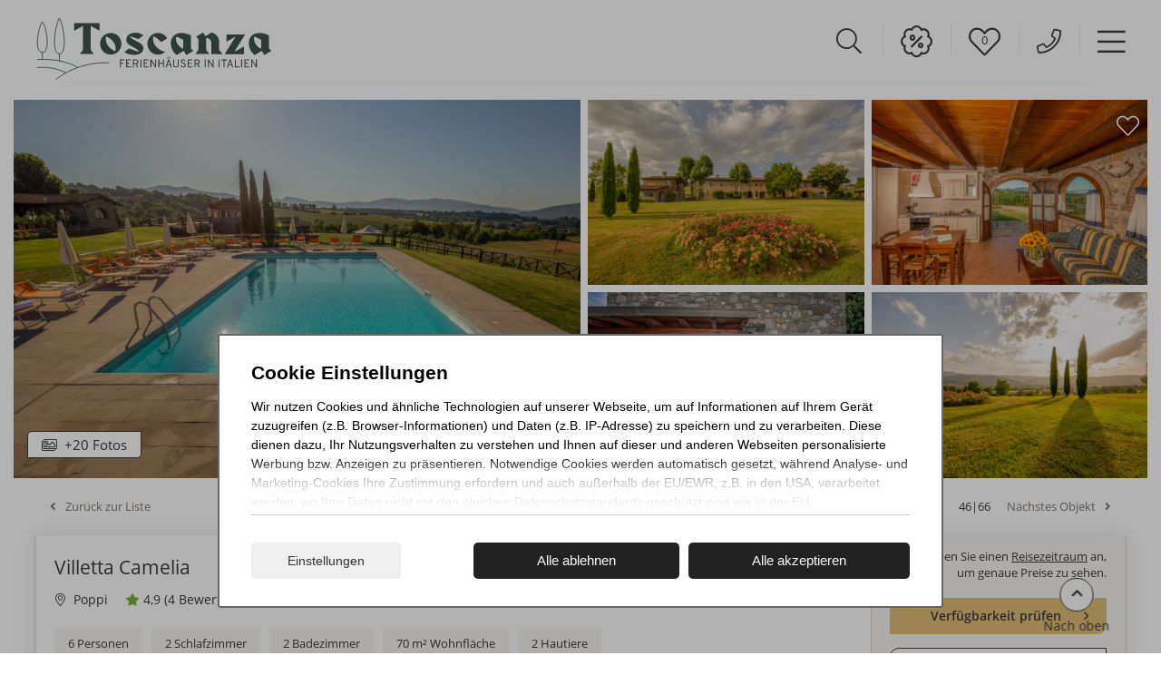

--- FILE ---
content_type: text/html; charset=utf-8
request_url: https://www.toskana-ferienhaeuser.com/objekt/villetta-camelia.html
body_size: 18133
content:
<!DOCTYPE html>
<html lang="de">
<head>
<meta charset="utf-8">
<title>Villetta Camelia in Poppi mit Pool, Hund erlaubt und Garten - Toscanza</title>
<base href="https://www.toskana-ferienhaeuser.com/">
<meta name="robots" content="index,follow">
<meta name="description" content="Villetta Camelia für bis zu 6 Personen in Poppi – Ferienhaus mit Pool, Hund erlaubt, Garten, Panoramablick, Terrasse, Parkplatz, WLAN. Jetzt Verfügbarkeit prüfen!">
<meta name="generator" content="Contao Open Source CMS">
<meta name="theme-color" content="#f6f6f6"/>
<meta name="p:domain_verify" content="9abe6c4463cd84702756ed48d88a28b1"/>
<link rel="apple-touch-icon" href="https://www.toskana-ferienhaeuser.com/files/images/apple-touch-icon.png"/>
<meta name="viewport" content="width=device-width, viewport-fit=cover">
<link rel="stylesheet" href="system/modules/cookiecontrol/assets/css/cc.css?v=46d9db37"><link rel="stylesheet" href="assets/css/layout.min.css,reset.min.css,fewo_tips.css,tipps.css,mediabox-bl...-38f4b41c.css"><script src="assets/js/jquery.min.js,mootools.min.js,fewo_booking.js-6088266e.js"></script><script src="system/modules/cookiecontrol/assets/js/cc.js?v=96006655"></script><script src="system/modules/fewomanager/html/fmSelect/fmSelect.js?v=349cb33a"></script><script src="assets/js/df5d2239e65ca54140c4f03f30d34a01.js?v=b3b524a4"></script><link rel="canonical" href="https://www.toskana-ferienhaeuser.com/objekt/villetta-camelia.html"/><meta property="og:image" content="https://www.toskana-ferienhaeuser.com/files/fewo_images/id-173/ferienhaus_villetta-camelia_poppi-01.jpg"/><script async src="system/modules/fewomanager/html/fewo_map.js"></script><script>var ccBox="<div class=\"cc_overlay\" id=\"ccontrol\">\r\n    <div class=\"cc_wrapper\">\r\n        <div class=\"cc_container\">\r\n            <form action=\"\" method=\"post\" id=\"frmCC\">\r\n                                <h3>Cookie Einstellungen<\/h3>\r\n                <div id=\"cc_bottomshadow\"><\/div>\r\n                <div class=\"cc_intro\" id=\"cc_intro\">\r\n                    <p>Wir nutzen Cookies und \u00e4hnliche Technologien auf unserer Webseite, um auf Informationen auf Ihrem Ger\u00e4t zuzugreifen (z.B. Browser-Informationen) und Daten (z.B. IP-Adresse) zu speichern und zu verarbeiten. Diese dienen dazu, Ihr Nutzungsverhalten zu verstehen und Ihnen auf dieser und anderen Webseiten personalisierte Werbung bzw. Anzeigen zu pr\u00e4sentieren. Notwendige Cookies werden automatisch gesetzt, w\u00e4hrend Analyse- und Marketing-Cookies Ihre Zustimmung erfordern und auch au\u00dferhalb der EU\/EWR, z.B. in den USA, verarbeitet werden, wo Ihre Daten nicht mit den gleichen Datenschutzstandards gesch\u00fctzt sind wie in der EU.<\/p>\n<p>Ihre Einwilligung erteilen Sie mit \"Alle akzeptieren\" oder beschr\u00e4nken auf notwendige Cookies mit \"Alle ablehnen\". Weitere Informationen und Details zu unseren Partnern finden Sie in unserer <a href=\"datenschutz.html\" target=\"_blank\" rel=\"noopener\">Datenschutzerkl\u00e4rung<\/a> und dem <a href=\"impressum.html\" target=\"_blank\" rel=\"noopener\">Impressum<\/a>.<\/p>                <\/div>\r\n                \r\n                <div id=\"cc_default\">\r\n                    <span onclick=\"cc.Custom();\" class=\"cc_more\">Einstellungen<\/span>\r\n                    <div class=\"cc_button cc_cta\" value=\"\" onclick=\"cc.setCC(this);\">Alle ablehnen<\/div>\r\n                    <div class=\"cc_button cc_cta\" value=\"\" onclick=\"cc.setAll(this);\">Alle akzeptieren<\/div>\r\n                <\/div>\r\n                \r\n                <div id=\"cc_options\" class=\"cc_options\" style=\"display: none;\">\r\n                    <div class=\"cc_option\">\r\n                        <input type=\"checkbox\" class=\"checkbox\" checked=\"checked\" disabled=\"disabled\" id=\"ctrl_mandatory\"\/>\r\n                        <label for=\"ctrl_mandatory\">\r\n                            Erforderliche Cookies\r\n                            <div class=\"explanation\">\r\n                                Cookies die zum allgemeinen Betrieb der Seite erforderlich sind und keine personenbezogenen Daten beinhalten.\r\n                                Diese k\u00f6nnen nicht deaktiviert werden.\r\n                            <\/div>\r\n                        <\/label>\r\n                        \r\n                    <\/div>\r\n                                        <div class=\"cc_option\">\r\n                        <input type=\"checkbox\" class=\"checkbox\" id=\"ctrl_optional\" name=\"cc_optional\" value=\"1\"\/>\r\n                        <label for=\"ctrl_optional\">\r\n                            Cookies f\u00fcr Marketing und Statistik\r\n                            <div class=\"explanation\">\r\n                                Diese Cookies werden von Partnern und Drittanbietern gesetzt und helfen uns\r\n                                die Seite und damit Ihr Nutzererlebnis zu verbessern.\r\n                            <\/div>\r\n                                                            <div class=\"detail_tab\">\r\n                                    <ul>\r\n                                                                                    <li>\r\n                                                Google Analytics                                                                                                    (<a rel=\"noreferrer\" href=\"https:\/\/policies.google.com\/privacy?gl&#61;DE&hl&#61;de\" target=\"_blank\" title=\"Datenschutzerkl\u00e4rung f\u00fcr Google Analytics\">Datenschutz<\/a>)\r\n                                                                                            <\/li>\r\n                                                                            <\/ul>\r\n                                <\/div>\r\n                                                    <\/label>\r\n                        \r\n                    <\/div>\r\n                                        <div class=\"cc_submit\">\r\n                        <div class=\"cc_button cc_cta\" onclick=\"cc.setCC(this);\">Einstellungen speichern<\/div>\r\n                    <\/div>\r\n                <\/div>\r\n                \r\n            <\/form>\r\n        <\/div>\r\n    <\/div>\r\n<\/div>"</script><script type="text/javascript" src="system/modules/fewomanager/html/fmSelect/fmSelect.js"></script>
<meta name="format-detection" content="telephone=no"/>
<script type="text/javascript" src="files/js/scrollState.js"></script>
<script type="text/javascript" src="files/js/mooToFixed.js"></script>
<script type="text/javascript" src="files/js/fmNavigationBig.js"></script>
</head>
<body id="top" class="detail" itemscope itemtype="http://schema.org/WebPage">
<div id="wrapper">
<header id="header">
<div class="inside">
<div class="navLeiste">
<div class="inside">
<div id="logo">
<a href="https://www.toskana-ferienhaeuser.com"><img src="/files/images/Toscanza_Logo.svg" alt="Toscanza – exklusive Ferienhäuser in Italien" title="Toscanza – exklusive Ferienhäuser und Villen für Ihren Italien-Urlaub"></a>
</div>
<div id="headersuche" class="search_button">
<div id="click_search_btn">Button Search</div>
<div class="mod_fewo_search block" id="click_search">
<form action="objekt/villetta-camelia.html" method="post" name="frmSearch_117">
<div class="formbody">
<input type="hidden" name="FORM_ACTION" value="fewoSearch"/>
<input type="hidden" id="ctrl_fewo_id" name="fewo_id" value=""/>
<div class="formelem">
<select id="ctrl_fewosearch_117" class="select inteliselect" data-intelisearch="fewo_id">
<option value="">Objektname oder Nr. eingeben</option>
</select>
<script data-cookieconsent="ignore">for(var x=0;x<iseloptions.length;x++){var opt=new Option(iseloptions[x].title,iseloptions[x].url);$('ctrl_fewosearch_117').appendChild(opt)}
window.addEvent('domready',function(){$('ctrl_fewosearch_117').addEvent('change',function(){if($('ctrl_fewosearch_117').value=='')return;document.location.href='/'+$('ctrl_fewosearch_117').value});$('ctrl_fewosearch_117').fmSelect()})</script>
<input type="submit" style="display: none;" value=""/>
</div>
</div>
</form>
</div></div>
<div class="headSecNav">
<a class="headOffer" href="angebote.html">Angebote</a>
<a class="headLeaflet" href="merkzettel.html"><span class="fewo_leaflet_count" id="ctrl_leaflet_count">0</span></a>
<div class="headPhone">Anfrage
<div class="head_konti_wrap">
<div class="footer_tel">+49 7844 9179811</div>
<div class="footer_tel whatsapp">+49 151 15514053</div>
<div class="footer_mail"><a href="reisewunsch.html">Buchungsanfrage</a></div>
</div>
</div>
<div id="mainNavContent">
<!-- indexer::stop -->
<nav class="mod_navigation block" id="BigMenu" itemscope itemtype="http://schema.org/SiteNavigationElement">
<ul class="level_1">
<li class="submenu trail fewoPage first"><a href="suche.html" title="Suchen &amp; Buchen" class="submenu trail fewoPage first" aria-haspopup="true" itemprop="url"><span itemprop="name">Suchen & Buchen</span></a>
<ul class="level_2">
<li class="listPage sibling first"><a href="suche.html" title="Ferienhäuser &amp; Ferienwohnungen in Italien" class="listPage sibling first" itemprop="url"><span itemprop="name">Alle Feriendomizile</span></a></li>
<li class="sibling"><a href="angebote.html" title="Last Minute Urlaub" class="sibling" itemprop="url"><span itemprop="name">Last Minute</span></a></li>
<li class="sibling"><a href="landgueter.html" title="Urlaub auf einem Landgut in Italien" class="sibling" itemprop="url"><span itemprop="name">Landgüter</span></a></li>
<li class="kontakt sibling last"><a href="reisewunsch.html" title="Ihr persönliches Angebot anfordern" class="kontakt sibling last" rel="nofollow" itemprop="url"><span itemprop="name">Anfrageformular</span></a></li>
</ul>
</li>
<li class="submenu"><a href="luxus-domizile.html" title="Ihr Urlaub" class="submenu" aria-haspopup="true" itemprop="url"><span itemprop="name">Ihr Urlaub</span></a>
<ul class="level_2">
<li class="first"><a href="suche/luxus-domizile.html" title="Luxus Domizile" class="first" itemprop="url"><span itemprop="name">Luxus Domizile</span></a></li>
<li><a href="suche/urlaub-mit-pool.html" title="Urlaub mit Pool" itemprop="url"><span itemprop="name">Urlaub mit Pool</span></a></li>
<li><a href="suche/urlaub-mit-hund.html" title="Urlaub mit Hund" itemprop="url"><span itemprop="name">Urlaub mit Hund</span></a></li>
<li><a href="suche/familienurlaub.html" title="Familienurlaub" itemprop="url"><span itemprop="name">Familienurlaub</span></a></li>
<li><a href="suche/gruppenreisen.html" title="Gruppenreisen" itemprop="url"><span itemprop="name">Gruppenreisen</span></a></li>
<li class="last"><a href="suche/hochzeitsvillen.html" title="Hochzeitsvillen" class="last" itemprop="url"><span itemprop="name">Hochzeitsvillen</span></a></li>
</ul>
</li>
<li class="submenu"><a href="hochzeit-in-der-toskana.html" title="Specials" class="submenu" aria-haspopup="true" itemprop="url"><span itemprop="name">Specials</span></a>
<ul class="level_2">
<li class="first"><a href="hochzeit-in-der-toskana.html" title="Hochzeitsfeier im Ferienhaus" class="first" itemprop="url"><span itemprop="name">Hochzeit in der Toskana</span></a></li>
<li><a href="privatkoch-mieten.html" title="Ein Persönlicher Koch in Ihrem Ferienhaus" itemprop="url"><span itemprop="name">Ein Koch im Ferienhaus</span></a></li>
<li class="last"><a href="weinproben.html" title="Ferienhaus plus Weinprobe als Urlaubshighlight" class="last" itemprop="url"><span itemprop="name">Weinproben</span></a></li>
</ul>
</li>
<li class="submenu faqPage"><a href="fragen-antworten.html" title="Service" class="submenu faqPage" aria-haspopup="true" itemprop="url"><span itemprop="name">Service</span></a>
<ul class="level_2">
<li class="first"><a href="fragen-antworten.html" title="Fragen und Antworten" class="first" itemprop="url"><span itemprop="name">Fragen & Antworten</span></a></li>
<li><a href="reiseversicherung.html" title="Reiseversicherung" itemprop="url"><span itemprop="name">Reiseversicherung</span></a></li>
<li><a href="mietwagen.html" title="Sunny Cars Mietwagen – Flexibel &amp; sorgenfrei unterwegs" itemprop="url"><span itemprop="name">Mietwagen</span></a></li>
<li class="kontakt"><a href="zuletzt-angesehen.html" title="Zuletzt angesehen" class="kontakt" rel="nofollow" itemprop="url"><span itemprop="name">Zuletzt angesehen</span></a></li>
<li class="last"><a href="newsletter.html" title="Anmeldung zum Newsletter" class="last" rel="nofollow" itemprop="url"><span itemprop="name">Newsletter</span></a></li>
</ul>
</li>
<li class="submenu last"><a href="kontakt.html" title="Kontakt" class="submenu last" aria-haspopup="true" itemprop="url"><span itemprop="name">Kontakt</span></a>
<ul class="level_2">
<li class="first"><a href="kontakt.html" title="Unser Büro" class="first" itemprop="url"><span itemprop="name">Unser Büro</span></a></li>
<li class="kontakt"><a href="kontaktformular.html" title="Schreiben Sie uns" class="kontakt" itemprop="url"><span itemprop="name">Kontaktformular</span></a></li>
<li><a href="ueber-uns.html" title="Über uns" itemprop="url"><span itemprop="name">Über uns</span></a></li>
<li class="last"><a href="vermietung-ferienimmobilie.html" title="Ferienimmobilie vermieten ohne Aufwand" class="last" itemprop="url"><span itemprop="name">Für Eigentümer</span></a></li>
</ul>
</li>
</ul>
</nav>
<!-- indexer::continue -->
</div>
</div>
</div>
</div>
<div class="mod_article first block" id="article-810">
<div class="ce_fewo_details dtlSlider first last block">
<div class="fewo_gallery_wrapper" id="fewo_gallery_wrapper">
<div class="flex_frame fewo_gallery_5050 main_gallery_frame">
<div class="w50" id="row1">
<div class="image_frame" id="im1" data-id="0">
<img src="assets/images/d/ferienhaus_villetta-camelia_poppi-01-06bdfcbb.jpg"/>
</div>
</div>
<div class="w50 flex_frame">
<div class="w50" id="row2">
<div class="h50">
<div class="image_frame" id="im2" data-id="1">
<img src="assets/images/2/ferienhaus_villetta-camelia_poppi-02-ce69d1ed.jpg"/>
</div>
</div>
<div class="h50">
<div class="image_frame" id="im3" data-id="2">
<img src="assets/images/5/ferienhaus_villetta-camelia_poppi-03-6f655002.jpg"/>
</div>
</div>
</div>
<div class="w50" id="row3">
<div class="h50">
<div class="image_frame" id="im4" data-id="3">
<img src="assets/images/b/ferienhaus_villetta-camelia_poppi-04-73ba7e6c.jpg"/>
</div>
</div>
<div class="h50">
<div class="image_frame" id="im5" data-id="4">
<img src="assets/images/4/ferienhaus_villetta-camelia_poppi-05-2fc3fbc0.jpg"/>
</div>
</div>
</div>
</div>
</div>
<div id="gallery_button" onclick="gridGal.show();">+20 Fotos</div>
</div>
<script>var gridGal=null;window.addEvent('load',function(){var gridImages=[{"src":"files\/fewo_images\/id-173\/ferienhaus_villetta-camelia_poppi-01.jpg","thumb":"assets\/images\/8\/ferienhaus_villetta-camelia_poppi-01-fb88aa68.jpg","grid":"assets\/images\/3\/ferienhaus_villetta-camelia_poppi-01-13619186.jpg","subHtml":"Pool","title":"Pool"},{"src":"files\/fewo_images\/id-173\/ferienhaus_villetta-camelia_poppi-02.jpg","thumb":"assets\/images\/6\/ferienhaus_villetta-camelia_poppi-02-78c11df8.jpg","grid":"assets\/images\/5\/ferienhaus_villetta-camelia_poppi-02-6ff52144.jpg","subHtml":"Aussenansicht","title":"Aussenansicht"},{"src":"files\/fewo_images\/id-173\/ferienhaus_villetta-camelia_poppi-03.jpg","thumb":"assets\/images\/7\/ferienhaus_villetta-camelia_poppi-03-d7f89a9c.jpg","grid":"assets\/images\/d\/ferienhaus_villetta-camelia_poppi-03-4be33b31.jpg","subHtml":"Fassade\/Eingang","title":"Fassade\/Eingang"},{"src":"files\/fewo_images\/id-173\/ferienhaus_villetta-camelia_poppi-04.jpg","thumb":"assets\/images\/d\/ferienhaus_villetta-camelia_poppi-04-1606879b.jpg","grid":"assets\/images\/9\/ferienhaus_villetta-camelia_poppi-04-ee574b83.jpg","subHtml":"Wohnzimmer","title":"Wohnzimmer"},{"src":"files\/fewo_images\/id-173\/ferienhaus_villetta-camelia_poppi-05.jpg","thumb":"assets\/images\/e\/ferienhaus_villetta-camelia_poppi-05-cc80dfc0.jpg","grid":"assets\/images\/1\/ferienhaus_villetta-camelia_poppi-05-9b0caad3.jpg","subHtml":"Garten","title":"Garten"},{"src":"files\/fewo_images\/id-173\/ferienhaus_villetta-camelia_poppi-06.jpg","thumb":"assets\/images\/1\/ferienhaus_villetta-camelia_poppi-06-127b099c.jpg","grid":"assets\/images\/4\/ferienhaus_villetta-camelia_poppi-06-11045f4b.jpg","subHtml":"Wohnzimmer","title":"Wohnzimmer"},{"src":"files\/fewo_images\/id-173\/ferienhaus_villetta-camelia_poppi-07.jpg","thumb":"assets\/images\/c\/ferienhaus_villetta-camelia_poppi-07-986818d6.jpg","grid":"assets\/images\/a\/ferienhaus_villetta-camelia_poppi-07-4183a0f8.jpg","subHtml":"Essbereich","title":"Essbereich"},{"src":"files\/fewo_images\/id-173\/ferienhaus_villetta-camelia_poppi-08.jpg","thumb":"assets\/images\/3\/ferienhaus_villetta-camelia_poppi-08-fa318ff9.jpg","grid":"assets\/images\/e\/ferienhaus_villetta-camelia_poppi-08-34504662.jpg","subHtml":"K\u00fcche","title":"K\u00fcche"},{"src":"files\/fewo_images\/id-173\/ferienhaus_villetta-camelia_poppi-09.jpg","thumb":"assets\/images\/c\/ferienhaus_villetta-camelia_poppi-09-8777671a.jpg","grid":"assets\/images\/4\/ferienhaus_villetta-camelia_poppi-09-3c0230e3.jpg","subHtml":"Aussenansicht","title":"Aussenansicht"},{"src":"files\/fewo_images\/id-173\/ferienhaus_villetta-camelia_poppi-10.jpg","thumb":"assets\/images\/9\/ferienhaus_villetta-camelia_poppi-10-eac5b3c1.jpg","grid":"assets\/images\/d\/ferienhaus_villetta-camelia_poppi-10-db33110c.jpg","subHtml":"Schlafzimmer","title":"Schlafzimmer"},{"src":"files\/fewo_images\/id-173\/ferienhaus_villetta-camelia_poppi-11.jpg","thumb":"assets\/images\/5\/ferienhaus_villetta-camelia_poppi-11-80bc7c12.jpg","grid":"assets\/images\/8\/ferienhaus_villetta-camelia_poppi-11-26e4c5c1.jpg","subHtml":"Schlafzimmer","title":"Schlafzimmer"},{"src":"files\/fewo_images\/id-173\/ferienhaus_villetta-camelia_poppi-12.jpg","thumb":"assets\/images\/5\/ferienhaus_villetta-camelia_poppi-12-fab0c051.jpg","grid":"assets\/images\/c\/ferienhaus_villetta-camelia_poppi-12-52f83e96.jpg","subHtml":"Schlafzimmer","title":"Schlafzimmer"},{"src":"files\/fewo_images\/id-173\/ferienhaus_villetta-camelia_poppi-13.jpg","thumb":"assets\/images\/b\/ferienhaus_villetta-camelia_poppi-13-1d88fed7.jpg","grid":"assets\/images\/a\/ferienhaus_villetta-camelia_poppi-13-63b1f0c8.jpg","subHtml":"Aussenansicht","title":"Aussenansicht"},{"src":"files\/fewo_images\/id-173\/ferienhaus_villetta-camelia_poppi-14.jpg","thumb":"assets\/images\/4\/ferienhaus_villetta-camelia_poppi-14-9dda54a7.jpg","grid":"assets\/images\/3\/ferienhaus_villetta-camelia_poppi-14-22dd5bd3.jpg","subHtml":"Gemeinschaftslounge","title":"Gemeinschaftslounge"},{"src":"files\/fewo_images\/id-173\/ferienhaus_villetta-camelia_poppi-15.jpg","thumb":"assets\/images\/3\/ferienhaus_villetta-camelia_poppi-15-96f3a38f.jpg","grid":"assets\/images\/e\/ferienhaus_villetta-camelia_poppi-15-6395d4a6.jpg","subHtml":"Gemeinschaftsk\u00fcche","title":"Gemeinschaftsk\u00fcche"},{"src":"files\/fewo_images\/id-173\/ferienhaus_villetta-camelia_poppi-16.jpg","thumb":"assets\/images\/3\/ferienhaus_villetta-camelia_poppi-16-41051d5a.jpg","grid":"assets\/images\/2\/ferienhaus_villetta-camelia_poppi-16-abc42c29.jpg","subHtml":"Pool","title":"Pool"},{"src":"files\/fewo_images\/id-173\/ferienhaus_villetta-camelia_poppi-17.jpg","thumb":"assets\/images\/6\/ferienhaus_villetta-camelia_poppi-17-6af9bf9e.jpg","grid":"assets\/images\/e\/ferienhaus_villetta-camelia_poppi-17-ae492fbc.jpg","subHtml":"Bergblick","title":"Bergblick"},{"src":"files\/fewo_images\/id-173\/ferienhaus_villetta-camelia_poppi-18.jpg","thumb":"assets\/images\/8\/ferienhaus_villetta-camelia_poppi-18-cd58b192.jpg","grid":"assets\/images\/8\/ferienhaus_villetta-camelia_poppi-18-8f6e85a3.jpg","subHtml":"Garten zur Nutzung","title":"Garten zur Nutzung"},{"src":"files\/fewo_images\/id-173\/ferienhaus_villetta-camelia_poppi-19.jpg","thumb":"assets\/images\/8\/ferienhaus_villetta-camelia_poppi-19-82fe05cc.jpg","grid":"assets\/images\/f\/ferienhaus_villetta-camelia_poppi-19-961807c2.jpg","subHtml":"E-Auto Ladestation","title":"E-Auto Ladestation"},{"src":"files\/fewo_images\/id-173\/ferienhaus_villetta-camelia_poppi-20.jpg","thumb":"assets\/images\/e\/ferienhaus_villetta-camelia_poppi-20-ed71265e.jpg","grid":"assets\/images\/1\/ferienhaus_villetta-camelia_poppi-20-137904f7.jpg","subHtml":"Grundriss","title":"Grundriss"}];gridGal=new GridGallery(gridImages,{selector:'.image_frame img',teaser:'<span>Villetta Camelia <span class="cta teaser_button" onclick="jumpToBooking();">Jetzt buchen</span></span>'})});function jumpToBooking(){var scroller=new Fx.Scroll($(window.document));gridGal.hideAll();scroller.toElement($('formBooking'))}</script>
<script src="system/modules/fewomanager/assets/javascript/gridgallery.js"></script>
<div class="fewo_leaflet">
<a id="leaflet_link" rel="nofollow" style="display: none;" class="onLeaflet" href="merkzettel.html" title="Zu meinen Favoriten">Gemerkt</a>
<a id="leaflet_add" rel="nofollow" style="" class="addLeaflet"  href="objekt/villetta-camelia/merkzettel/merken.html" title="Zu meinen Favoriten hinzufügen">Merken</a>
<script type="text/javascript">window.addEvent('domready',function(){$('leaflet_add').addEvent('click',function(){new Request.JSON({url:$('leaflet_add').get('href')+'?isAjax=1',method:'get',onComplete:function(objJson){if($('ctrl_leaflet_count')){$('ctrl_leaflet_count').set('html',objJson.leaflet_count)}
$$('.fewo_leaflet_empty').addClass('fewo_leaflet_active');$$('.fewo_leaflet_empty').removeClass('fewo_leaflet_empty')}}).send();$('leaflet_add').setStyle('display','none');$('leaflet_link').setStyle('display','block');return(!1)})})</script>
</div>
<script type="application/ld+json">
            {"@context":"http:\/\/schema.org","@type":"LodgingBusiness","name":"Villetta Camelia","description":"Charmante Villetta Camelia in historischem LandgutEin Zuhause fernab des AlltagsDie charmante, alleinstehende Villetta Camelia bietet Platz f\u00fcr bis zu sechs Personen und ist ideal f\u00fcr einen erholsamen Aufenthalt. La Bella Tenuta, ein herrliches Landgut aus dem 18. Jahrhundert, liegt auf einer Wiese mit Blick auf die H\u00fcgel von Poppi und die sagenumwobene Burg von Conti Guidi. Auf zwei Etagen erstrecken sich 70 Quadratmeter Wohnfl\u00e4che mit zwei Doppelschlafzimmern, zwei Badezimmern und einem gro\u00dfz\u00fcgigen Wohnbereich mit gro\u00dfem Sofa und Panoramafenster, das Ihnen schon beim Fr\u00fchst\u00fcck einen wundersch\u00f6nen Fernblick auf das Casentino-Tal schenkt.Gem\u00fctliches Wohnen und entspannende MomenteIm Erdgeschoss der Villetta befinden sich der Wohn- und Essbereich mit einer voll ausgestatteten K\u00fcche. Auf Ihrer privaten Terrasse k\u00f6nnen Sie den atemberaubenden Fernblick genie\u00dfen. Im oberen Wohnbereich befinden sich ein Schlafzimmer mit Doppelbett und ein Schlafzimmer mit zwei Einzelbetten, sowie zwei Duschb\u00e4der mit WC. Die Einrichtung der Villetta ist hochwertig und mit viel Liebe zum Detail ausgesucht.Einladender Au\u00dfenbereich zum VerweilenDer gro\u00dfe Garten mit \u00fcppiger Vegetation und herrlichem Fernblick auf die toskanische Natur bietet Ihnen einen sehr gro\u00dfen Pool mit Liegest\u00fchlen, zahlreiche Sitzgelegenheiten und einen wundersch\u00f6nen Pavillon. Rund um das Anwesen befinden sich viele lauschige Pl\u00e4tze, die sowohl Schatten als auch Sonne bieten. Lassen Sie einfach Ihre Seele baumeln und genie\u00dfen Sie Ihre Auszeit auf diesem historischen Landgut aus dem 18. Jahrhundert.Im Mietpreis inbegriffene AnnehmlichkeitenBei Ihrem Aufenthalt sind zahlreiche Annehmlichkeiten im Mietpreis enthalten. Dazu geh\u00f6ren der Verbrauch von Strom, Wasser und Gas zum Kochen, eine Erstausstattung von Bettw\u00e4sche und Handt\u00fcchern sowie Badkosmetika und K\u00fcchent\u00fccher. Die Endreinigung und WI-FI sind ebenfalls inbegriffen.Wichtige HinweiseDieses Domizil ist f\u00fcr touristische Vermietung registriertLizenznummer -IT051031B5MTHR6I6T\nZus\u00e4tzliche Annehmlichkeiten auf Wunsch- Koch im Ferienhaus- Zertifizierte Kinderbetreuung- Weinprobe und Oliven\u00f6l-Verkostung auf dem Weingut- Massage-Anwendungen- Gef\u00fchrte Touren in Deutsch und Englisch- E-Bikes mit Lieferung frei Haus- T\u00e4gliche Reinigung der Wohnr\u00e4ume und W\u00e4schewechselGenie\u00dfen Sie einen unvergesslichen Aufenthalt in der Villetta Camelia, wo Komfort, Natur und historische Atmosph\u00e4re perfekt miteinander harmonieren.","areaServed":"Poppi","priceRange":"ab 135,00 \u20ac","image":"https:\/\/www.toskana-ferienhaeuser.com\/files\/fewo_images\/id-173\/ferienhaus_villetta-camelia_poppi-01.jpg","telephone":"+49 7844 9179811","geo":{"@type":"GeoCoordinates","latitude":"43.748126325540866","longitude":"11.75761309813508"},"address":{"@type":"PostalAddress","postalCode":"52014","streetAddress":"Localit\u00e0 Fio di Sopra","addressLocality":"Poppi"},"aggregateRating":{"@type":"AggregateRating","ratingValue":4.88,"reviewCount":4},"review":[{"@type":"Review","author":{"@type":"Person","name":"Horst.B-Hamburg"},"datePublished":"2022-09-10","reviewBody":"Der gro\u00dfe Garten mit \u00fcppiger Vegetation bietet einen herrlichen Blick auf die toskanische Natur und einen sehr gro\u00dfen Pool mit Liegest\u00fchlen. Zahlreiche Sitzgelegenheiten und ein wundersch\u00f6ner Pavillon laden zum Verweilen ein. Rund um die kleine reizende Villa bot es zahlreiche schattige Pl\u00e4tze und sonnige Bereiche zum Entspannen. Rund herum war der Aufenthalt sehr sch\u00f6n-wir kommen gerne wieder.","name":null,"reviewRating":{"@type":"Rating","bestRating":5,"worstRating":1,"ratingValue":5}},{"@type":"Review","author":{"@type":"Person","name":"Familie Gro\u00df"},"datePublished":"2022-07-14","reviewBody":"Wir hatten das Vergn\u00fcgen, einige Tage in der Villetta Camelia zu verbringen und ich kann nur in h\u00f6chsten T\u00f6nen von diesem idyllischen R\u00fcckzugsort sprechen. Die charmante Villa, die Platz f\u00fcr 4+2 Personen bietet, hat einen zauberhaften Charme, der sofort beim Betreten sp\u00fcrbar ist. Die Aussicht auf die H\u00fcgel von Poppi und die historische Burg von Conti Guidi ist einfach atemberaubend und verleiht jedem Morgen beim Fr\u00fchst\u00fcck einen magischen Hauch.\nDer Wohnbereich erstreckt sich \u00fcber zwei Etagen und ist mit viel Liebe zum Detail eingerichtet. Die zwei Doppelschlafzimmer und zwei Badezimmer bieten ausreichend Platz und Komfort. Besonders beeindruckt hat uns das Panoramafenster im Wohnbereich, durch das man einen traumhaften Blick auf das Casentino-Tal hat.\nPerfekt!","name":null,"reviewRating":{"@type":"Rating","bestRating":5,"worstRating":1,"ratingValue":4.75}},{"@type":"Review","author":{"@type":"Person","name":"Holger-F"},"datePublished":"2023-10-07","reviewBody":"Alles, was man f\u00fcr einen erholsamen Urlaub braucht, ist hier vorhanden: Strom, Wasser, Gas zum Kochen, Bettw\u00e4sche, Hand- und Duscht\u00fccher, Badkosmetika, K\u00fcchent\u00fccher, WLAN und die Endreinigung sind im Mietpreis inbegriffen. Es war wirklich ein wunderbares Erlebnis, meine Auszeit auf diesem historischen Landgut aus dem 18. Jahrhundert zu genie\u00dfen. Ich kann die Villetta Camelia jedem w\u00e4rmstens empfehlen, der Ruhe und Erholung in der Toskana sucht.","name":null,"reviewRating":{"@type":"Rating","bestRating":5,"worstRating":1,"ratingValue":5}},{"@type":"Review","author":{"@type":"Person","name":"Famile mit 2 Kinder"},"datePublished":"2024-06-14","reviewBody":"Jeden Morgen sind wir mit einem atemberaubenden Blick auf das Casentino-Tal aufgewacht, was die Tage schon beim Fr\u00fchst\u00fcck magisch gemacht hat. Die liebevoll eingerichteten Zimmer, die hochwertig ausgestattete K\u00fcche und der gem\u00fctliche Wohnbereich mit Panoramafenster sorgten daf\u00fcr, dass wir uns sofort wie zu Hause f\u00fchlten. Besonders der gro\u00dfz\u00fcgige Wohnbereich mit dem gro\u00dfen Sofa war ein Highlight \u2013 ideal, um gemeinsam zu entspannen und den Tag ausklingen zu lassen.\n\n\nWir k\u00f6nnen es kaum erwarten, wiederzukommen und diesen idyllischen R\u00fcckzugsort erneut zu genie\u00dfen.\n\n","name":null,"reviewRating":{"@type":"Rating","bestRating":5,"worstRating":1,"ratingValue":4.75}}]}        </script>
</div>
<script type="text/javascript">if(document.referrer){objBack={url:document.referrer};objCurrent={url:document.location.href};window.history.replaceState(objBack,null,objBack.url);window.history.pushState(objBack,null,objCurrent.url);$(window).addEvent('popstate',function(e){window.location.reload(!0)})}</script>
</div>
<div class="mod_article breadcrumLeiste last block" id="article-809">
<div class="ce_fewo_details first last block">
<div class="fewo_navi">
<span class="fewo_list">
<a class="navi_list" href="suche/poppi.html" title="Zurück zur Liste">Zurück zur Liste</a>
</span>
<span class="fewo_navi_elements">
<span class="fewo_back">
<a class="navi_back" href="objekt/casa-viola.html" title="vorheriges Objekt">Vorheriges Objekt
</a>
</span>
<span class="fewo_current">46<span>|</span>66</span>
<span class="fewo_next">
<a class="navi_next" href="objekt/casa-vicino-al-mare.html" title="nächstes Objekt">
Nächstes Objekt</a>
</span>
</span>
</div>
</div>
</div>
</div>
</header>
<div id="container">
<main id="main">
<div class="inside">
<div class="mod_article headInfoWrap first block" id="article-811">
<div class="dtlHeadLeft">
<div class="dtlHeadline">
<h1 class="ce_headline">
Villetta Camelia</h1>
</div>
<div class="headSubInfo"><div class="ce_fewo_details dtlOrt block">
<div class="fewo_city">
Poppi
</div>
</div>
<div class="dtlVote vtc_4" id="linkVote">
<div class="dtl_stars">4,9 (4 Bewertungen)</div>
</div>
</div><div class="ce_fewo_details dtlFacts block">
<div class="fewo_grouping_1">
<div class="fewo_person">
6 Personen</div>
<div class="fewo_schlafzimmer">
2 Schlafzimmer</div>
<div class="fewo_badezimmer">
2 Badezimmer</div>
<div class="fewo_size">
70 m² Wohnfläche</div>
<div class="fewo_kurztext">2 Hautiere</div>
</div>
</div>
</div>
<div class="dtlbookButtons"><div class="ce_fewo_details dtlPrice block">
<div id="fewo_cheapest" class="fewo_preisab">
<div class="noPrice">Geben Sie einen <span id="jumpToBooking" onclick="new Fx.Scroll(window).toElement($('formBooking'));">Reisezeitraum</span> an, um genaue Preise zu sehen.</div>
</div>
</div>
<div class="detail_zur_buchung">
<a id="lnk_booking" title="Verfügbarkeiten und Preise anzeigen" href="https://www.toskana-ferienhaeuser.com/objekt/villetta-camelia.html">Verfügbarkeit prüfen</a>
</div>
<script>window.addEvent('domready',function(){var scr=new Fx.Scroll($(window),{duration:'long'});$('lnk_booking').addEvent('click',function(e){e.preventDefault();scr.toElement($('bigbox'));return!1})})</script>
<div class="ce_hyperlink inquiry block">
<a href="unverbindliche-buchungsanfrage.html?oid=173" class="hyperlink_txt" title="Unverbindliche Buchungsanfrage">Anfragen</a>
</div>
</div>
</div>
<div class="mod_article block" id="article-7">
<div id="j_menu" class="menu">
<div class="jInside">
<a class="j_button pik_main" href="objekt/villetta-camelia.html#header">Fotos</a>
<a class="j_button pik_text" href="objekt/villetta-camelia.html#jMark1">Austattung</a>
<a class="j_button pik_vote" href="objekt/villetta-camelia.html#jMark3">Bewertung</a>
<a class="j_button pik_lage" href="objekt/villetta-camelia.html#jMark4">Lage</a>
<div class="detail_zur_buchung">
<a id="lnk_booking_2" title="Verfügbarkeiten und Preise anzeigen" href="https://www.toskana-ferienhaeuser.com/objekt/villetta-camelia.html">Verfügbarkeit prüfen</a>
</div>
<script>window.addEvent('domready',function(){var scr=new Fx.Scroll($(window),{duration:'long'});$('lnk_booking_2').addEvent('click',function(e){e.preventDefault();scr.toElement($('formBooking'));return!1})})</script><div class="ce_fewo_details block">
<div id="fewo_cheapest" class="fewo_preisab">
<div class="noPrice">Geben Sie einen <span id="jumpToBooking" onclick="new Fx.Scroll(window).toElement($('formBooking'));">Reisezeitraum</span> an, um genaue Preise zu sehen.</div>
</div>
</div>
</div>
</div>
<div class="textbox_full" id="jMark1"><div class="ce_fewo_details att_tease block" id="att_tease">
<h3>Einrichtung und Ausstattung</h3>
<div class="attributes">
<div class="attribute_group ">
<ul class="fewo_attributes">
<li class=" first"><img src="files/icons/Ausstattung/001-island.svg"/> <span class="att_icon alone">In Alleinlage</span></li>
<li class=""><img src="files/icons/Ausstattung/wlan.svg"/> <span class="att_icon wlan">WLAN Anschluss</span></li>
<li class=""><img src="files/icons/Ausstattung/pool.svg"/> <span class="att_icon pool">Pool</span></li>
<li class=""><img src="files/icons/Ausstattung/haustier.svg"/> <span class="att_icon haustier">Haustier willkommen</span></li>
<li class=" last"><img src="files/icons/Ausstattung/parkplatz.svg"/> <span class="">Parkplatz</span></li>
</ul>
</div>
<script type="text/javascript">window.addEvent('domready',function(){new Tips($$('.fewo_attribute_tip'))})</script>
</div>
</div>
<div class="ce_fewo_details dtlHeadline fullAttributes block" id="fullAttributes">
<div class="attributes">
<div class="attribute_group ">
<div class="attribute_group_title">Betten</div>
<ul class="fewo_attributes">
<li class=" first"><span tooltip="2 Einzelbetten" class="">2 Einzelbetten</span></li>
<li class=""><span tooltip="getrennt stehende Betten" class="">getrennt stehende Betten</span></li>
<li class=""><span tooltip="1 Doppelbett" class="">1 Doppelbett</span></li>
<li class=" last"><span tooltip="1 Schlafsofa" class="">1 Schlafsofa</span></li>
</ul>
</div>
<div class="attribute_group ">
<div class="attribute_group_title">Highlights</div>
<ul class="fewo_attributes">
<li class=" first"><span tooltip="E-Auto Ladestation" class="">E-Auto Ladestation</span></li>
<li class=""><span tooltip="Panoramablick" class="">Panoramablick</span></li>
<li class=" last"><span tooltip="In Alleinlage" class="att_icon alone">In Alleinlage</span></li>
</ul>
</div>
<div class="attribute_group ">
<div class="attribute_group_title">Inklusivleistung</div>
<ul class="fewo_attributes">
<li class=" first"><span tooltip="Flasche Wasser / Wein zur Anreise" class="">Flasche Wasser / Wein zur Anreise</span></li>
<li class=" last"><span tooltip="Wäschepacket pro Person" class="">Wäschepacket pro Person</span></li>
</ul>
</div>
<div class="attribute_group ">
<div class="attribute_group_title">Allgemein</div>
<ul class="fewo_attributes">
<li class=" first"><span tooltip="Pool-gemeinschaftlich" class="">Pool-gemeinschaftlich</span></li>
<li class=""><span tooltip="Pool" class="att_icon pool">Pool</span></li>
<li class=""><span tooltip="Kinderreisebett möglich" class="">Kinderreisebett möglich</span></li>
<li class=""><span tooltip="Haustier willkommen" class="att_icon haustier">Haustier willkommen</span></li>
<li class=""><span tooltip="komplett umzäuntes Grundstück" class="">komplett umzäuntes Grundstück</span></li>
<li class=""><span tooltip="Garten" class="">Garten</span></li>
<li class=""><span tooltip="Gartenhaus zur Nutzung" class="">Gartenhaus zur Nutzung</span></li>
<li class=""><span tooltip="Terrasse" class="">Terrasse</span></li>
<li class=""><span tooltip="Terrassenmöbel" class="">Terrassenmöbel</span></li>
<li class=""><span tooltip="Parkplatz" class="">Parkplatz</span></li>
<li class=""><span tooltip="Fliesen-/Marmorboden" class="">Fliesen-/Marmorboden</span></li>
<li class=""><span tooltip="Schreibtisch" class="">Schreibtisch</span></li>
<li class=""><span tooltip="Reinigungsutensilien" class="">Reinigungsutensilien</span></li>
<li class=""><span tooltip="Staubsauger" class="">Staubsauger</span></li>
<li class=" last"><span tooltip="Abstellraum" class="">Abstellraum</span></li>
</ul>
</div>
<div class="attribute_group ">
<div class="attribute_group_title">Multimedia</div>
<ul class="fewo_attributes">
<li class=" first"><span tooltip="TV" class="">TV</span></li>
<li class=""><span tooltip="Tischtennisplatte" class="">Tischtennisplatte</span></li>
<li class=""><span tooltip="Radio" class="">Radio</span></li>
<li class=" last"><span tooltip="WLAN Anschluss" class="att_icon wlan">WLAN Anschluss</span></li>
</ul>
</div>
<div class="attribute_group ">
<div class="attribute_group_title">Wohnen</div>
<ul class="fewo_attributes">
<li class=" first"><span tooltip="TV" class="">TV</span></li>
<li class=""><span tooltip="Panoramafenster" class="">Panoramafenster</span></li>
<li class=" last"><span tooltip="Schlafsofa" class="">Schlafsofa</span></li>
</ul>
</div>
<div class="attribute_group ">
<div class="attribute_group_title">Küche</div>
<ul class="fewo_attributes">
<li class=" first"><span tooltip="4 Flammen -Gasherd" class="">4 Flammen -Gasherd</span></li>
<li class=""><span tooltip="Dunstabzug" class="">Dunstabzug</span></li>
<li class=""><span tooltip="Geschirrhandtücher" class="">Geschirrhandtücher</span></li>
<li class=""><span tooltip="Geschirr und Besteck" class="">Geschirr und Besteck</span></li>
<li class=""><span tooltip="Kochtopf & Pfannen-Set" class="">Kochtopf & Pfannen-Set</span></li>
<li class=""><span tooltip="Essbereich" class="">Essbereich</span></li>
<li class=""><span tooltip="Kühlschrank" class="">Kühlschrank</span></li>
<li class=""><span tooltip="Wasserkocher" class="">Wasserkocher</span></li>
<li class=""><span tooltip="Einbauküche" class="">Einbauküche</span></li>
<li class=""><span tooltip="Geschirrspüler" class="">Geschirrspüler</span></li>
<li class=""><span tooltip="Toaster" class="">Toaster</span></li>
<li class=" last"><span tooltip="Kaffeemaschine" class="">Kaffeemaschine</span></li>
</ul>
</div>
<div class="attribute_group ">
<div class="attribute_group_title">Schlafen</div>
<ul class="fewo_attributes">
<li class=" first"><span tooltip="Bettwäsche" class="">Bettwäsche</span></li>
<li class=""><span tooltip="Kissen,Decken und Kleiderbügel" class="">Kissen,Decken und Kleiderbügel</span></li>
<li class=" last"><span tooltip="Verdunklungsmöglichkeit" class="">Verdunklungsmöglichkeit</span></li>
</ul>
</div>
<div class="attribute_group ">
<div class="attribute_group_title">Bad</div>
<ul class="fewo_attributes">
<li class=" first"><span tooltip="Handtücher und Duschtücher" class="">Handtücher und Duschtücher</span></li>
<li class=""><span tooltip="Kosmetikspiegel" class="">Kosmetikspiegel</span></li>
<li class=""><span tooltip="Handtuchtrockner" class="">Handtuchtrockner</span></li>
<li class=""><span tooltip="2x Dusche / WC" class="">2x Dusche / WC</span></li>
<li class=" last"><span tooltip="Haartrockner" class="">Haartrockner</span></li>
</ul>
</div>
<div class="attribute_group ">
<div class="attribute_group_title">Sicherheitsausstattung</div>
<ul class="fewo_attributes">
<li class=" first"><span tooltip="Aussenbeleuchtung" class="">Aussenbeleuchtung</span></li>
<li class=" last"><span tooltip="Erste Hilfe-Set" class="">Erste Hilfe-Set</span></li>
</ul>
</div>
<div class="attribute_group ">
<div class="attribute_group_title">Zugang für Gäste</div>
<ul class="fewo_attributes">
<li class=" first"><span tooltip="Beleuchteter Weg zum Eingang" class="">Beleuchteter Weg zum Eingang</span></li>
<li class=""><span tooltip="Privater Eingang" class="">Privater Eingang</span></li>
<li class=""><span tooltip="Begrüßung durch den Gastgeber" class="">Begrüßung durch den Gastgeber</span></li>
<li class=" last"><span tooltip="Barrierefreier Zugang" class="">Barrierefreier Zugang</span></li>
</ul>
</div>
<div class="attribute_group ">
<div class="attribute_group_title">Aussenbereich</div>
<ul class="fewo_attributes">
<li class=" first"><span tooltip="Fernblick" class="">Fernblick</span></li>
<li class=""><span tooltip="Gartenmöbel" class="">Gartenmöbel</span></li>
<li class=""><span tooltip="Pergola" class="">Pergola</span></li>
<li class=""><span tooltip="Lounge-Set" class="">Lounge-Set</span></li>
<li class=""><span tooltip="Liegewiese" class="">Liegewiese</span></li>
<li class=""><span tooltip="Feuerstelle" class="">Feuerstelle</span></li>
<li class=""><span tooltip="Sommerspiele" class="">Sommerspiele</span></li>
<li class=""><span tooltip="Aussendusche" class="">Aussendusche</span></li>
<li class=""><span tooltip="Sonnenliegen" class="">Sonnenliegen</span></li>
<li class=""><span tooltip="Holzgrill" class="">Holzgrill</span></li>
<li class=" last"><span tooltip="Sonnenschutz" class="">Sonnenschutz</span></li>
</ul>
</div>
<div class="attribute_group ">
<div class="attribute_group_title">Auf Wunsch buchbar</div>
<ul class="fewo_attributes">
<li class=" first"><span tooltip="Wäschewechsel" class="">Wäschewechsel</span></li>
<li class=""><span tooltip="Zimmermädchen" class="">Zimmermädchen</span></li>
<li class=""><span tooltip="Chauffeur" class="">Chauffeur</span></li>
<li class=""><span tooltip="Honeymoon" class="">Honeymoon</span></li>
<li class=""><span tooltip="Wedding-Planer" class="">Wedding-Planer</span></li>
<li class=""><span tooltip="Partyservice" class="">Partyservice</span></li>
<li class=""><span tooltip="Koch im Ferienhaus" class="">Koch im Ferienhaus</span></li>
<li class=""><span tooltip="Kochkurs im Ferienhaus" class="">Kochkurs im Ferienhaus</span></li>
<li class=""><span tooltip="Fotograf" class="">Fotograf</span></li>
<li class=""><span tooltip="Tour-Guide" class="">Tour-Guide</span></li>
<li class=""><span tooltip="Elektro-Bikes" class="">Elektro-Bikes</span></li>
<li class=" last"><span tooltip="Weinprobe" class="">Weinprobe</span></li>
</ul>
</div>
<script type="text/javascript">window.addEvent('domready',function(){new Tips($$('.fewo_attribute_tip'))})</script>
</div>
</div>
<div class="ausstFoldWrap">
<div id="ausstOpen">Gesamte Ausstattung anzeigen</div>
<div id="ausstClose">weniger anzeigen</div>
</div>
</div>
<div class="textbox_full">
<h2 class="ce_headline">
Beschreibung</h2>
<div class="ce_fewo_images imagesText block">
<div class="fewo_images_image ">
<img src="assets/images/3/ferienhaus_villetta-camelia_poppi-01-60a7f0c7.jpg" alt="" title="Pool"/>
</div>
</div>
<div id="dtlText" class="openable"><div class="ce_fewo_details fewo_descriptiondata block">
<div class="fewo_description">
<p><strong>Charmante Villetta Camelia in historischem Landgut</strong><br><span style="font-size: 0.875rem;"><br><br><strong>Ein Zuhause fernab des Alltags</strong><br></span><span style="font-size: 0.875rem;">Die charmante, alleinstehende Villetta Camelia bietet Platz für bis zu sechs Personen und ist ideal für einen erholsamen Aufenthalt. La Bella Tenuta, ein herrliches Landgut aus dem 18. Jahrhundert, liegt auf einer Wiese mit Blick auf die Hügel von Poppi und die sagenumwobene Burg von Conti Guidi. Auf zwei Etagen erstrecken sich 70 Quadratmeter Wohnfläche mit zwei Doppelschlafzimmern, zwei Badezimmern und einem großzügigen Wohnbereich mit großem Sofa und Panoramafenster, das Ihnen schon beim Frühstück einen wunderschönen Fernblick auf das Casentino-Tal schenkt.<br></span><span style="font-size: 0.875rem;"><br><br><br><strong>Gemütliches Wohnen und entspannende Momente</strong><br></span><span style="font-size: 0.875rem;">Im Erdgeschoss der Villetta befinden sich der Wohn- und Essbereich mit einer voll ausgestatteten Küche. Auf Ihrer privaten Terrasse können Sie den atemberaubenden Fernblick genießen. Im oberen Wohnbereich befinden sich ein Schlafzimmer mit Doppelbett und ein Schlafzimmer mit zwei Einzelbetten, sowie zwei Duschbäder mit WC. Die Einrichtung der Villetta ist hochwertig und mit viel Liebe zum Detail ausgesucht.<br></span><span style="font-size: 0.875rem;"><br><br><strong>Einladender Außenbereich zum Verweilen</strong><br></span><span style="font-size: 0.875rem;">Der große Garten mit üppiger Vegetation und herrlichem Fernblick auf die toskanische Natur bietet Ihnen einen sehr großen Pool mit Liegestühlen, zahlreiche Sitzgelegenheiten und einen wunderschönen Pavillon. Rund um das Anwesen befinden sich viele lauschige Plätze, die sowohl Schatten als auch Sonne bieten. Lassen Sie einfach Ihre Seele baumeln und genießen Sie Ihre Auszeit auf diesem historischen Landgut aus dem 18. Jahrhundert.<br></span><span style="font-size: 0.875rem;"><br><br><strong>Im Mietpreis inbegriffene Annehmlichkeiten</strong><br></span><span style="font-size: 0.875rem;">Bei Ihrem Aufenthalt sind zahlreiche Annehmlichkeiten im Mietpreis enthalten. Dazu gehören der Verbrauch von Strom, Wasser und Gas zum Kochen, eine Erstausstattung von Bettwäsche und Handtüchern sowie Badkosmetika und Küchentücher. Die Endreinigung und WI-FI sind ebenfalls inbegriffen.<br></span><span style="font-size: 0.875rem;"><br><br><strong>Wichtige Hinweise<br></strong>Dieses Domizil ist für touristische Vermietung registriert<br>Lizenznummer -IT051031B5MTHR6I6T</span></p>
<p><span style="font-size: 0.875rem;"><br><br><strong>Zusätzliche Annehmlichkeiten auf Wunsch</strong><br></span><span style="font-size: 0.875rem;">- Koch im Ferienhaus<br></span><span style="font-size: 0.875rem;">- Zertifizierte Kinderbetreuung<br></span><span style="font-size: 0.875rem;">- Weinprobe und Olivenöl-Verkostung auf dem Weingut<br></span><span style="font-size: 0.875rem;">- Massage-Anwendungen<br></span><span style="font-size: 0.875rem;">- Geführte Touren in Deutsch und Englisch<br></span><span style="font-size: 0.875rem;">- E-Bikes mit Lieferung frei Haus<br></span><span style="font-size: 0.875rem;">- Tägliche Reinigung der Wohnräume und Wäschewechsel<br></span><span style="font-size: 0.875rem;"><br><br>Genießen Sie einen unvergesslichen Aufenthalt in der Villetta Camelia, wo Komfort, Natur und historische Atmosphäre perfekt miteinander harmonieren.</span></p></div>
</div>
</div>
<div class="ausstFoldWrap">
<div id="textOpen">Gesamte Beschreibung anzeigen</div>
<div id="textClose">weniger anzeigen</div>
</div>
</div>
<div id="jMark2">
<div class="textbox_full"><div class="ce_fewo_details betten dtlBett block">
<h3>Schlafmöglichkeiten</h3>
<div class="fewo_beds">
<div class="fewo_bed">
<div class="bed_location">OG</div>
<div class="bed_details"><span class="bed_double">1 Großes Doppelbett</span></div>
<div class="bed_description">1,60m x 1,90m</div>
</div>
<div class="fewo_bed">
<div class="bed_location">OG</div>
<div class="bed_details"><span class="bed_single">2 Einzelbetten</span></div>
<div class="bed_description">0,80m x 1,90m</div>
</div>
<div class="fewo_bed">
<div class="bed_location">EG</div>
<div class="bed_details"><span class="bed_sofa">1 Schlafsofa</span></div>
<div class="bed_description">1,40m x 1,90m</div>
</div>
</div>
</div>
</div></div>
<div id="jMark3">
<div class="textbox_full">
<h2 class="ce_headline">
Bewertungen</h2>
<div class="votePercent"><div class="ce_fewo_details block">
<div class="fewo_voting_rec_wrapper adviced">
<span class="fewo_voting_rec_value">
100 <span class="fewo_voting_rec_percent">%</span>
</span>
<span class="fewo_voting_rec_text">
Weiterempfehlung	</span>
</div>
</div>
</div><div class="ce_fewo_details ce_voting_list block">
<div class="fewo_grouping_5">
<div class="fewo_voting_averate">
<div class="fewo_voteoption fewo_voteoption_total fewo_votescore_5">
<span class="fewo_voteoption_label">Gesamtbewertung</span>
<span class="fewo_voteoption_progress">
<span class="fewo_voteoption_bar">
<span class="fewo_voteoption_bar_status" style="width: 98%"></span>
</span>
</span>
<span class="fewo_voteoption_avg">
<span class="vote_image">
<img src="files/icons-vote/star_b.png" alt=""><img src="files/icons-vote/star_b.png" alt=""><img src="files/icons-vote/star_b.png" alt=""><img src="files/icons-vote/star_b.png" alt=""><img src="files/icons-vote/star_b.png" alt="">        	</span>
<span class="vote_value">4,9</span>
<span class="vote_dash">/</span>
<span class="vote_max">5</span>
<span class="vote_label">Sehr Gut</span>
</span>
<span class="fewo_votecount">
aus 4 Bewertungen
</span>
</div>
<div class="fewo_voteoption_list">
<div class="fewo_voteoption fewo_votescore_5">
<span class="fewo_voteoption_label">Ausstattung</span>
<span class="fewo_voteoption_progress">
<span class="fewo_voteoption_bar">
<span class="fewo_voteoption_bar_status" style="width: 96%"></span>
</span>
</span>
<span class="fewo_voteoption_avg">
<span class="vote_value">4,8</span>
<span class="vote_dash">/</span>
<span class="vote_max">5</span>
<span class="vote_label">Sehr Gut</span>
</span>
</div>
<div class="fewo_voteoption fewo_votescore_5">
<span class="fewo_voteoption_label">Preis/Leistung</span>
<span class="fewo_voteoption_progress">
<span class="fewo_voteoption_bar">
<span class="fewo_voteoption_bar_status" style="width: 100%"></span>
</span>
</span>
<span class="fewo_voteoption_avg">
<span class="vote_value">5,0</span>
<span class="vote_dash">/</span>
<span class="vote_max">5</span>
<span class="vote_label">Sehr Gut</span>
</span>
</div>
<div class="fewo_voteoption fewo_votescore_5">
<span class="fewo_voteoption_label">Lage</span>
<span class="fewo_voteoption_progress">
<span class="fewo_voteoption_bar">
<span class="fewo_voteoption_bar_status" style="width: 100%"></span>
</span>
</span>
<span class="fewo_voteoption_avg">
<span class="vote_value">5,0</span>
<span class="vote_dash">/</span>
<span class="vote_max">5</span>
<span class="vote_label">Sehr Gut</span>
</span>
</div>
<div class="fewo_voteoption fewo_votescore_5">
<span class="fewo_voteoption_label">Gesamteindruck</span>
<span class="fewo_voteoption_progress">
<span class="fewo_voteoption_bar">
<span class="fewo_voteoption_bar_status" style="width: 96%"></span>
</span>
</span>
<span class="fewo_voteoption_avg">
<span class="vote_value">4,8</span>
<span class="vote_dash">/</span>
<span class="vote_max">5</span>
<span class="vote_label">Sehr Gut</span>
</span>
</div>
</div>
</div>
</div>
</div>
<div id="fewoVotingList_121" class="mod_fewo_voting_list block">
<h2> </h2>
<div class="fewo_link_back"><a href="objekt/villetta-camelia.html">zum Objekt</a></div>
<div class="fewo_voting">
<div class="fewo_voting_headline">Ein Traumurlaub in der Villetta Camelia</div> <div class="grouping_1"> <div class="fewo_voting_author">Famile mit 2 Kinder</div> <div class="fewo_voting_date">14.06.2024</div> </div> <div class="grouping_3">
<div class="fewo_voting_average">
<div class="fewo_voting_average_stars">
<span><img src="files/icons-vote/star_b.png" alt=""/></span><span><img src="files/icons-vote/star_b.png" alt=""/></span><span><img src="files/icons-vote/star_b.png" alt=""/></span><span><img src="files/icons-vote/star_b.png" alt=""/></span><span><img src="files/icons-vote/star_b.png" alt=""/></span>
</div>
<span class="vote_label">Sehr Gut</span>
<span class="vote_number">4,8</span>
</div>
<div class="fewo_voting_scoredetails">
<div class="fewo_voting_optionscore voteoption_4">
<span class="voteoption_label">Ausstattung</span>
<span class="voteoption_value">5</span>
</div><div class="fewo_voting_optionscore voteoption_3">
<span class="voteoption_label">Preis/Leistung</span>
<span class="voteoption_value">5</span>
</div><div class="fewo_voting_optionscore voteoption_10">
<span class="voteoption_label">Lage</span>
<span class="voteoption_value">5</span>
</div><div class="fewo_voting_optionscore voteoption_11">
<span class="voteoption_label">Gesamteindruck</span>
<span class="voteoption_value">4</span>
</div>
</div> </div> <div class="grouping_2"> <div class="fewo_voting_text">
<div class="fewo_voting_message">
<p>Jeden Morgen sind wir mit einem atemberaubenden Blick auf das Casentino-Tal aufgewacht, was die Tage schon beim Frühstück magisch gemacht hat. Die liebevoll eingerichteten Zimmer, die hochwertig ausgestattete Küche und der gemütliche Wohnbereich mit Panoramafenster sorgten dafür, dass wir uns sofort wie zu Hause fühlten. Besonders der großzügige Wohnbereich mit dem großen Sofa war ein Highlight – ideal, um gemeinsam zu entspannen und den Tag ausklingen zu lassen.</p>
<div tabindex="0" role="article" data-tabster="{" data-content="ai-message" aria-labelledby="17YcU76y39FdydXHdWNS1-author 17YcU76y39FdydXHdWNS1-content">
<div id="17YcU76y39FdydXHdWNS1-content">
<p>Wir können es kaum erwarten, wiederzukommen und diesen idyllischen Rückzugsort erneut zu genießen.</p>
</div>
</div>
</div> <div class="fewo_voting_owner_message">
Es freut uns sehr, dass Sie Ihren Aufenthalt bei uns im Casentino-Tal genossen haben und sich wie zu Hause gefühlt haben. Der atemberaubende Blick und die gemütliche Einrichtung haben sicherlich dazu beigetragen. Wir heißen Sie und Ihre Familie jederzeit willkommen und freuen uns auf ein Wiedersehen.
<br/>Herzliche Grüße
<br/>Ihr Team von Toscanza Ferienhäuser.
</div> </div> </div>            </div>
<div id="btnMore_121" class="btnMoreVotings">Mehr Bewertungen anzeigen</div>
<script type="text/javascript">var intVOffset=1;window.addEvent('domready',function(){$('btnMore_121').addEvent('click',function(){new Request.JSON({'url':'/system/modules/fewomanager/FewoAjax.php','method':'post',onComplete:function(r){if(r.votings){for(var x=0;x<r.votings.length;x++){var v=Elements.from(r.votings[x]);v.inject('btnMore_121','before')}
intVOffset++;if(r.more==!1){$('btnMore_121').destroy()}}else if(r.error==3){$('btnMore_121').destroy()}}}).post({'action':'fewoVotingData','alias':'villetta-camelia','start':intVOffset,'mid':121})})})</script>
</div>
</div></div>
<div id="jMark4"><div class="ce_fewo_details textbox_full dtl_lage block">
<h2>Ort - Poppi, Toskana</h2>
<div class="fewo_grouping_4">
<div id="fewo_map_173" class="fewo_map" style="width: 900px; height: 250px;">
</div>
<div class="bigmap">
<a data-iframe="true" data-src="objekt-lage.html?showOnly=villetta-camelia&amp;output=embed"" class="more" href="objekt-lage.html?showOnly=villetta-camelia&amp;output=embed" >Karte anzeigen</a>
</div>
<script type="text/javascript">var fewoMap;var arrMapLocations=[];window.addEvent('load',function(){fewoMap_173=new fewoMap('fewo_map_173');fewoMap_173.setMarkerImage("https://www.toskana-ferienhaeuser.com/files/icons/pin1.png",24,24);fewoMap_173.addMarker(43.748126325540866,11.75761309813508)})</script>
</div>
<div class="fewo_grouping_5">
<span class="fewo_distance_headline">Entfernung</span>
<div class="fewo_distances">
<ul>
<li class="">
<span class="fewo_distance_to">Ortsmitte</span>
<span class="fewo_distance_value">2,0 km</span>
</li>
<li class="">
<span class="fewo_distance_to">Einkaufsmöglichkeit</span>
<span class="fewo_distance_value">2,0 km</span>
</li>
<li class="">
<span class="fewo_distance_to">Wanderweg</span>
<span class="fewo_distance_value">100 m</span>
</li>
<li class="">
<span class="fewo_distance_to">Golfplatz</span>
<span class="fewo_distance_value">6,3 km</span>
</li>
<li class="">
<span class="fewo_distance_to">Strand</span>
<span class="fewo_distance_value">150,0 km</span>
</li>
<li class="">
<span class="fewo_distance_to">Restaurant</span>
<span class="fewo_distance_value">2,0 km</span>
</li>
<li class="">
<span class="fewo_distance_to">Flughafen</span>
<span class="fewo_distance_value">73,0 km</span>
</li>
<li class="">
<span class="fewo_distance_to">Tennisplatz</span>
<span class="fewo_distance_value">3,8 km</span>
</li>
<li class="">
<span class="fewo_distance_to">Rom</span>
<span class="fewo_distance_value">255,0 km</span>
</li>
<li class="">
<span class="fewo_distance_to">Venedig</span>
<span class="fewo_distance_value">319,0 km</span>
</li>
<li class="">
<span class="fewo_distance_to">Mailand</span>
<span class="fewo_distance_value">360,0 km</span>
</li>
<li class="">
<span class="fewo_distance_to">Siena</span>
<span class="fewo_distance_value">100,0 km</span>
</li>
<li class="">
<span class="fewo_distance_to">Arzt</span>
<span class="fewo_distance_value">2,0 km</span>
</li>
</ul>
</div>
</div>
<div class="fewo_locationinfo">
<span class="locationheadline"></span>
<div class="locationtext"><p><strong>Entdecken Sie die malerische Region Casentino</strong><br><span style="font-size: 0.875rem;"><br><br><strong>Authentische Erlebnisse im Herzen der Toskana</strong><br></span><span style="font-size: 0.875rem;">Das Casentino ist eine waldreiche und touristenarme Region im Herzen der Toskana, wo man noch unter Einheimischen lebt. Hier können Sie das ursprüngliche Italien mit allen Sinnen genießen und die wahre toskanische Lebensart erleben.<br></span><span style="font-size: 0.875rem;"><br><br><strong>Aktivitäten für Groß und Klein</strong><br></span><span style="font-size: 0.875rem;">In den Sommermonaten bieten die romantischen kleinen Ortschaften wie Stia, Pratovecchio, Strada, Cetica, Montemignaio, Poppi und Bibbiena zahlreiche Aktivitäten für Groß und Klein. Diese charmanten Dörfer laden dazu ein, die regionale Kultur und Traditionen kennenzulernen und an lokalen Festen und Veranstaltungen teilzunehmen.<br></span><span style="font-size: 0.875rem;"><br><br><strong>Golfen mit traumhaftem Panorama</strong><br></span><span style="font-size: 0.875rem;">Poppi verfügt über einen 9-Loch-Golfplatz in traumhaft schöner Panoramalage. Golfbegeisterte können hier ihrem Hobby nachgehen und dabei die atemberaubende Aussicht auf die toskanische Landschaft genießen.<br></span><span style="font-size: 0.875rem;"><br><br>Erleben Sie die idyllische Region Casentino und lassen Sie sich von ihrer unvergleichlichen Schönheit und Authentizität verzaubern.</span></p></div>
</div>
</div>
</div><div class="ce_fewo_details textbox_full last block">
<div class="fewo_misc">
<h2>Mietbedingungen</h2>
<div class="ce_table block">
<table>
<tbody>
<tr class="row_0 row_first even">
<td class="col_0 col_first">Anresie</td>
<td class="col_1 col_last">15:00</td>
</tr>
<tr class="row_1 odd">
<td class="col_0 col_first">Abreise</td>
<td class="col_1 col_last">10:00</td>
</tr>
<tr class="row_2 even">
<td class="col_0 col_first">Anzahlung</td>
<td class="col_1 col_last">35%</td>
</tr>
<tr class="row_3 odd">
<td class="col_0 col_first">Restzahlung</td>
<td class="col_1 col_last">bei Ankunft</td>
</tr>
<tr class="row_4 even">
<td class="col_0 col_first">Kaution</td>
<td class="col_1 col_last">250€</td>
</tr>
<tr class="row_5 odd">
<td class="col_0 col_first">Heizkosten</td>
<td class="col_1 col_last">nach Verbrauch</td>
</tr>
<tr class="row_6 even">
<td class="col_0 col_first">2 Haustiere</td>
<td class="col_1 col_last">willkommen</td>
</tr>
<tr class="row_7 odd">
<td class="col_0 col_first">Baby-Kind</td>
<td class="col_1 col_last">kostenfrei verfügbar</td>
</tr>
<tr class="row_8 row_last even">
<td class="col_0 col_first">Kurtaxe ab 12 Jahre</td>
<td class="col_1 col_last">4 Tage zu 2€ p.P</td>
</tr>
</tbody>
</table>
</div>
</div>
</div>
</div>
</div>
</main>
</div>
<div class="custom">
<div id="bigbox">
<div class="inside">
<div class="mod_article first last block" id="article-415">
<div class="mod_fewo_booking_config block">
<a name="fewo_bookingform"></a>
<form action="objekt/villetta-camelia.html" method="post" id="formBooking">
<div class="bookingFormWrap">
<div class="formbody">
<input type="hidden" name="FORM_ACTION" value="fewo_booking" id="formAction"/>
<input type="hidden" name="currentCalIndex" value="" id="ctrlCalIndex"/>
<div class="fewo_booking_data">
<div class="fewo_bookingplans hidemobile" id="bookingcalendars">
<div class="saisonSelectbox" style="clear: both;">
<div class="fewo_booking_headline">
<h2>Reisedaten auswählen · Online buchen</h2>
<div class="fewo_info" data-default="Bitte wählen Sie Ihren Reisezeitraum, um den Preis zu sehen." id="booking_directions">
Bitte wählen Sie Ihren Reisezeitraum, um den Preis zu sehen.                                                            </div>
</div>
<div id="ctrlCalPrev" class="ctrlCalPrev" title="voriger Monat">>vorheriges Objekt</div>
<select id="ctrlSaisonSelect" class="ctrlSaisonSelect">
<option value="0">Januar 2026</option>
<option value="1">Februar 2026</option>
<option value="2">März 2026</option>
<option value="3">April 2026</option>
<option value="4">Mai 2026</option>
<option value="5">Juni 2026</option>
<option value="6">Juli 2026</option>
<option value="7">August 2026</option>
<option value="8">September 2026</option>
<option value="9">Oktober 2026</option>
<option value="10">November 2026</option>
<option value="11">Dezember 2026</option>
<option value="12">Januar 2027</option>
<option value="13">Februar 2027</option>
<option value="14">März 2027</option>
<option value="15">April 2027</option>
<option value="16">Mai 2027</option>
<option value="17">Juni 2027</option>
<option value="18">Juli 2027</option>
<option value="19">August 2027</option>
<option value="20">September 2027</option>
<option value="21">Oktober 2027</option>
<option value="22">November 2027</option>
<option value="23">Dezember 2027</option>
<option value="24">Januar 2028</option>
<option value="25">Februar 2028</option>
<option value="26">März 2028</option>
<option value="27">April 2028</option>
<option value="28">Mai 2028</option>
<option value="29">Juni 2028</option>
<option value="30">Juli 2028</option>
<option value="31">August 2028</option>
<option value="32">September 2028</option>
<option value="33">Oktober 2028</option>
<option value="34">November 2028</option>
<option value="35">Dezember 2028</option>
<option value="36">Januar 2029</option>
</select>
<div id="ctrlCalNext" class="ctrlCalNext" title="nächster Monat"></div>
<div id="ctrlCalYear" data-replacetext="Monatsübersicht">Jahresübersicht</div>
</div>
<div class="fewo_bookingplan" id="ctrlBookingPlans"><table class="fewo_calendar">
<thead>
<tr>
<td class="month" colspan="7">Jan 2026</td>
</tr>
<tr>
<td>Mo</td>
<td>Di</td>
<td>Mi</td>
<td>Do</td>
<td>Fr</td>
<td>Sa</td>
<td>So</td>
</tr>
</thead>
<tbody>
<tr class="cal_week">
<td class="day_empty">&nbsp;</td>
<td class="day_empty">&nbsp;</td>
<td class="day_empty">&nbsp;</td>
<td data-saison="0" data-date="01.01.2026" id="day_20453" class="day_4 in_past">
1                        </td>
<td data-saison="0" data-date="02.01.2026" id="day_20454" class="day_5 in_past">
2                        </td>
<td data-saison="0" data-date="03.01.2026" id="day_20455" class="day_6 in_past">
3                        </td>
<td data-saison="0" data-date="04.01.2026" id="day_20456" class="day_0 in_past">
4                        </td>
</tr>
<tr class="cal_week">
<td data-saison="0" data-date="05.01.2026" id="day_20457" class="day_1 in_past">
5                        </td>
<td data-saison="0" data-date="06.01.2026" id="day_20458" class="day_2 in_past">
6                        </td>
<td data-saison="1070" data-date="07.01.2026" id="day_20459" class="day_3 in_past">
7                        </td>
<td data-saison="1070" data-date="08.01.2026" id="day_20460" class="day_4 in_past">
8                        </td>
<td data-saison="1070" data-date="09.01.2026" id="day_20461" class="day_5 in_past">
9                        </td>
<td data-saison="1070" data-date="10.01.2026" id="day_20462" class="day_6 in_past">
10                        </td>
<td data-saison="1070" data-date="11.01.2026" id="day_20463" class="day_0 in_past">
11                        </td>
</tr>
<tr class="cal_week">
<td data-saison="1070" data-date="12.01.2026" id="day_20464" class="day_1 in_past">
12                        </td>
<td data-saison="1070" data-date="13.01.2026" id="day_20465" class="day_2 in_past">
13                        </td>
<td data-saison="1070" data-date="14.01.2026" id="day_20466" class="day_3 in_past">
14                        </td>
<td data-saison="1070" data-date="15.01.2026" id="day_20467" class="day_4 in_past">
15                        </td>
<td data-saison="1070" data-date="16.01.2026" id="day_20468" class="day_5 in_past">
16                        </td>
<td data-saison="1070" data-date="17.01.2026" id="day_20469" class="day_6 in_past">
17                        </td>
<td data-saison="1070" data-date="18.01.2026" id="day_20470" class="day_0 in_past">
18                        </td>
</tr>
<tr class="cal_week">
<td data-saison="1070" data-date="19.01.2026" id="day_20471" class="day_1 in_past">
19                        </td>
<td data-saison="1070" data-date="20.01.2026" id="day_20472" class="day_2 in_past">
20                        </td>
<td data-saison="1070" data-date="21.01.2026" id="day_20473" class="day_3 in_past">
21                        </td>
<td data-saison="1070" data-date="22.01.2026" id="day_20474" class="day_4 in_past">
22                        </td>
<td data-saison="1070" data-date="23.01.2026" id="day_20475" class="day_5 today day_start">
23                        </td>
<td data-saison="1070" data-date="24.01.2026" id="day_20476" class="day_6 day_full">
24                        </td>
<td data-saison="1070" data-date="25.01.2026" id="day_20477" class="day_0 day_full">
25                        </td>
</tr>
<tr class="cal_week">
<td data-saison="1070" data-date="26.01.2026" id="day_20478" class="day_1 day_full">
26                        </td>
<td data-saison="1070" data-date="27.01.2026" id="day_20479" class="day_2 day_full">
27                        </td>
<td data-saison="1070" data-date="28.01.2026" id="day_20480" class="day_3 day_full">
28                        </td>
<td data-saison="1070" data-date="29.01.2026" id="day_20481" class="day_4 day_full">
29                        </td>
<td data-saison="1070" data-date="30.01.2026" id="day_20482" class="day_5 day_full">
30                        </td>
<td data-saison="1070" data-date="31.01.2026" id="day_20483" class="day_6 day_full">
31                        </td>
<td class="day_empty">&nbsp;</td>
</tr>
<tr class="cal_week">
<td class="day_empty">&nbsp;</td>
<td class="day_empty">&nbsp;</td>
<td class="day_empty">&nbsp;</td>
<td class="day_empty">&nbsp;</td>
<td class="day_empty">&nbsp;</td>
<td class="day_empty">&nbsp;</td>
<td class="day_empty">&nbsp;</td>
</tr>
</tbody>
</table>
<table class="fewo_calendar">
<thead>
<tr>
<td class="month" colspan="7">Feb 2026</td>
</tr>
<tr>
<td>Mo</td>
<td>Di</td>
<td>Mi</td>
<td>Do</td>
<td>Fr</td>
<td>Sa</td>
<td>So</td>
</tr>
</thead>
<tbody>
<tr class="cal_week">
<td class="day_empty">&nbsp;</td>
<td class="day_empty">&nbsp;</td>
<td class="day_empty">&nbsp;</td>
<td class="day_empty">&nbsp;</td>
<td class="day_empty">&nbsp;</td>
<td class="day_empty">&nbsp;</td>
<td data-saison="1070" data-date="01.02.2026" id="day_20484" class="day_0 day_full">
1                        </td>
</tr>
<tr class="cal_week">
<td data-saison="1070" data-date="02.02.2026" id="day_20485" class="day_1 day_full">
2                        </td>
<td data-saison="1070" data-date="03.02.2026" id="day_20486" class="day_2 day_full">
3                        </td>
<td data-saison="1070" data-date="04.02.2026" id="day_20487" class="day_3 day_full">
4                        </td>
<td data-saison="1070" data-date="05.02.2026" id="day_20488" class="day_4 day_full">
5                        </td>
<td data-saison="1070" data-date="06.02.2026" id="day_20489" class="day_5 day_full">
6                        </td>
<td data-saison="1070" data-date="07.02.2026" id="day_20490" class="day_6 day_full">
7                        </td>
<td data-saison="1070" data-date="08.02.2026" id="day_20491" class="day_0 day_full">
8                        </td>
</tr>
<tr class="cal_week">
<td data-saison="1070" data-date="09.02.2026" id="day_20492" class="day_1 day_full">
9                        </td>
<td data-saison="1070" data-date="10.02.2026" id="day_20493" class="day_2 day_full">
10                        </td>
<td data-saison="1070" data-date="11.02.2026" id="day_20494" class="day_3 day_full">
11                        </td>
<td data-saison="1070" data-date="12.02.2026" id="day_20495" class="day_4 day_full">
12                        </td>
<td data-saison="1070" data-date="13.02.2026" id="day_20496" class="day_5 day_full">
13                        </td>
<td data-saison="1070" data-date="14.02.2026" id="day_20497" class="day_6 day_full">
14                        </td>
<td data-saison="1070" data-date="15.02.2026" id="day_20498" class="day_0 day_full">
15                        </td>
</tr>
<tr class="cal_week">
<td data-saison="1070" data-date="16.02.2026" id="day_20499" class="day_1 day_full">
16                        </td>
<td data-saison="1070" data-date="17.02.2026" id="day_20500" class="day_2 day_full">
17                        </td>
<td data-saison="1070" data-date="18.02.2026" id="day_20501" class="day_3 day_full">
18                        </td>
<td data-saison="1070" data-date="19.02.2026" id="day_20502" class="day_4 day_full">
19                        </td>
<td data-saison="1070" data-date="20.02.2026" id="day_20503" class="day_5 day_full">
20                        </td>
<td data-saison="1070" data-date="21.02.2026" id="day_20504" class="day_6 day_full">
21                        </td>
<td data-saison="1070" data-date="22.02.2026" id="day_20505" class="day_0 day_full">
22                        </td>
</tr>
<tr class="cal_week">
<td data-saison="1070" data-date="23.02.2026" id="day_20506" class="day_1 day_full">
23                        </td>
<td data-saison="1070" data-date="24.02.2026" id="day_20507" class="day_2 day_full">
24                        </td>
<td data-saison="1070" data-date="25.02.2026" id="day_20508" class="day_3 day_full">
25                        </td>
<td data-saison="1070" data-date="26.02.2026" id="day_20509" class="day_4 day_full">
26                        </td>
<td data-saison="1070" data-date="27.02.2026" id="day_20510" class="day_5 day_full">
27                        </td>
<td data-saison="1070" data-date="28.02.2026" id="day_20511" class="day_6 day_full">
28                        </td>
<td class="day_empty">&nbsp;</td>
</tr>
<tr class="cal_week">
<td class="day_empty">&nbsp;</td>
<td class="day_empty">&nbsp;</td>
<td class="day_empty">&nbsp;</td>
<td class="day_empty">&nbsp;</td>
<td class="day_empty">&nbsp;</td>
<td class="day_empty">&nbsp;</td>
<td class="day_empty">&nbsp;</td>
</tr>
</tbody>
</table>
<table class="fewo_calendar">
<thead>
<tr>
<td class="month" colspan="7">Mär 2026</td>
</tr>
<tr>
<td>Mo</td>
<td>Di</td>
<td>Mi</td>
<td>Do</td>
<td>Fr</td>
<td>Sa</td>
<td>So</td>
</tr>
</thead>
<tbody>
<tr class="cal_week">
<td class="day_empty">&nbsp;</td>
<td class="day_empty">&nbsp;</td>
<td class="day_empty">&nbsp;</td>
<td class="day_empty">&nbsp;</td>
<td class="day_empty">&nbsp;</td>
<td class="day_empty">&nbsp;</td>
<td data-saison="1070" data-date="01.03.2026" id="day_20512" class="day_0 day_full">
1                        </td>
</tr>
<tr class="cal_week">
<td data-saison="1070" data-date="02.03.2026" id="day_20513" class="day_1 day_full">
2                        </td>
<td data-saison="1070" data-date="03.03.2026" id="day_20514" class="day_2 day_full">
3                        </td>
<td data-saison="1070" data-date="04.03.2026" id="day_20515" class="day_3 day_full">
4                        </td>
<td data-saison="1070" data-date="05.03.2026" id="day_20516" class="day_4 day_full">
5                        </td>
<td data-saison="1070" data-date="06.03.2026" id="day_20517" class="day_5 day_full">
6                        </td>
<td data-saison="1070" data-date="07.03.2026" id="day_20518" class="day_6 day_full">
7                        </td>
<td data-saison="1070" data-date="08.03.2026" id="day_20519" class="day_0 day_full">
8                        </td>
</tr>
<tr class="cal_week">
<td data-saison="1070" data-date="09.03.2026" id="day_20520" class="day_1 day_full">
9                        </td>
<td data-saison="1070" data-date="10.03.2026" id="day_20521" class="day_2 day_full">
10                        </td>
<td data-saison="1070" data-date="11.03.2026" id="day_20522" class="day_3 day_full">
11                        </td>
<td data-saison="1070" data-date="12.03.2026" id="day_20523" class="day_4 day_full">
12                        </td>
<td data-saison="1070" data-date="13.03.2026" id="day_20524" class="day_5 day_full">
13                        </td>
<td data-saison="1070" data-date="14.03.2026" id="day_20525" class="day_6 day_full">
14                        </td>
<td data-saison="1070" data-date="15.03.2026" id="day_20526" class="day_0 day_full">
15                        </td>
</tr>
<tr class="cal_week">
<td data-saison="1070" data-date="16.03.2026" id="day_20527" class="day_1 day_full">
16                        </td>
<td data-saison="1070" data-date="17.03.2026" id="day_20528" class="day_2 day_full">
17                        </td>
<td data-saison="1070" data-date="18.03.2026" id="day_20529" class="day_3 day_full">
18                        </td>
<td data-saison="1070" data-date="19.03.2026" id="day_20530" class="day_4 day_full">
19                        </td>
<td data-saison="1070" data-date="20.03.2026" id="day_20531" class="day_5 day_full">
20                        </td>
<td data-saison="1070" data-date="21.03.2026" id="day_20532" class="day_6 day_full">
21                        </td>
<td data-saison="1070" data-date="22.03.2026" id="day_20533" class="day_0 day_full">
22                        </td>
</tr>
<tr class="cal_week">
<td data-saison="1070" data-date="23.03.2026" id="day_20534" class="day_1 day_full">
23                        </td>
<td data-saison="1070" data-date="24.03.2026" id="day_20535" class="day_2 day_full">
24                        </td>
<td data-saison="1070" data-date="25.03.2026" id="day_20536" class="day_3 day_full">
25                        </td>
<td data-saison="1070" data-date="26.03.2026" id="day_20537" class="day_4 day_full">
26                        </td>
<td data-saison="1070" data-date="27.03.2026" id="day_20538" class="day_5 day_full">
27                        </td>
<td data-saison="1070" data-date="28.03.2026" id="day_20539" class="day_6 day_full">
28                        </td>
<td data-saison="1070" data-date="29.03.2026" id="day_20540" class="day_0 day_full">
29                        </td>
</tr>
<tr class="cal_week">
<td data-saison="1070" data-date="30.03.2026" id="day_20541" class="day_1 day_full">
30                        </td>
<td data-saison="1070" data-date="31.03.2026" id="day_20542" class="day_2 day_full">
31                        </td>
<td class="day_empty">&nbsp;</td>
<td class="day_empty">&nbsp;</td>
<td class="day_empty">&nbsp;</td>
<td class="day_empty">&nbsp;</td>
<td class="day_empty">&nbsp;</td>
</tr>
</tbody>
</table></div>
<div style="clear: both;"></div>
</div>
<input type="hidden" name="arrival" id="ctrl_arrival" value=""/>
<input type="hidden" name="departure" id="ctrl_departure" value=""/>
</div>
</div>
<div class="formsubmit">
<input id="btn_booking_disabled" type="button" value="Weiter zur Buchung" name="bookingContinue" class="submit disabled"/>
</div>
<script type="text/javascript"></script>
</div>
</form>
<script type="text/javascript">var fewo;(function($){window.addEvent('domready',function(){if(window.location.hash=='#fewoForm'){new Fx.Scroll($(window),{duration:'long'}).toElement($('formBooking'))}
fewo=new fewoBooking();fewo.saisons={"1070":{"start":"1767740400","end":"1774994399","mindays":"2","before":"0","after":"0","mindaysf":"0","mindaysfc":"0","days":["1","2","3","4","5","6","0"],"days_departure":["1","2","3","4","5","6","0"],"price":"135,00 \u20ac"},"3010":{"start":"1774994400","end":"1781906399","mindays":"2","before":"0","after":"0","mindaysf":"0","mindaysfc":"0","days":["1","2","3","4","5","6","0"],"days_departure":["1","2","3","4","5","6","0"],"price":"185,00 \u20ac"},"3011":{"start":"1781906400","end":"1788559199","mindays":"2","before":"0","after":"0","mindaysf":"0","mindaysfc":"0","days":["6"],"days_departure":["6"],"price":"210,00 \u20ac"},"3012":{"start":"1788559200","end":"1790373599","mindays":"2","before":"0","after":"0","mindaysf":"0","mindaysfc":"0","days":["1","2","3","4","5","6","0"],"days_departure":["1","2","3","4","5","6","0"],"price":"185,00 \u20ac"},"3013":{"start":"1790373600","end":"1797807599","mindays":"7","before":"0","after":"0","mindaysf":"0","mindaysfc":"0","days":["1","2","3","4","5","6","0"],"days_departure":["1","2","3","4","5","6","0"],"price":"135,00 \u20ac"},"1075":{"start":"1797807600","end":"1799189999","mindays":"2","before":"0","after":"0","mindaysf":"0","mindaysfc":"0","days":["1","2","3","4","5","6","0"],"days_departure":["1","2","3","4","5","6","0"],"price":"210,00 \u20ac"},"3009":{"start":"1799276400","end":"1806530399","mindays":"2","before":"0","after":"0","mindaysf":"0","mindaysfc":"0","days":["1","2","3","4","5","6","0"],"days_departure":["1","2","3","4","5","6","0"],"price":"135,00 \u20ac"},"3016":{"start":"1806530400","end":"1813355999","mindays":"2","before":"0","after":"0","mindaysf":"0","mindaysfc":"0","days":["1","2","3","4","5","6","0"],"days_departure":["1","2","3","4","5","6","0"],"price":"185,00 \u20ac"},"3017":{"start":"1813356000","end":"1820008799","mindays":"2","before":"0","after":"0","mindaysf":"0","mindaysfc":"0","days":["6"],"days_departure":["6"],"price":"210,00 \u20ac"},"3018":{"start":"1820008800","end":"1821823199","mindays":"2","before":"0","after":"0","mindaysf":"0","mindaysfc":"0","days":["1","2","3","4","5","6","0"],"days_departure":["1","2","3","4","5","6","0"],"price":"185,00 \u20ac"},"3019":{"start":"1821823200","end":"1829343599","mindays":"7","before":"0","after":"0","mindaysf":"0","mindaysfc":"0","days":["1","2","3","4","5","6","0"],"days_departure":["1","2","3","4","5","6","0"],"price":"135,00 \u20ac"},"3014":{"start":"1829343600","end":"1830725999","mindays":"2","before":"0","after":"0","mindaysf":"0","mindaysfc":"0","days":["1","2","3","4","5","6","0"],"days_departure":["1","2","3","4","5","6","0"],"price":"210,00 \u20ac"},"3015":{"start":"1830812400","end":"1838152799","mindays":"2","before":"0","after":"0","mindaysf":"0","mindaysfc":"0","days":["1","2","3","4","5","6","0"],"days_departure":["1","2","3","4","5","6","0"],"price":"135,00 \u20ac"},"1071":{"start":"1838152800","end":"1844805599","mindays":"2","before":"0","after":"0","mindaysf":"0","mindaysfc":"0","days":["1","2","3","4","5","6","0"],"days_departure":["1","2","3","4","5","6","0"],"price":"185,00 \u20ac"},"1072":{"start":"1844805600","end":"1851458399","mindays":"2","before":"0","after":"0","mindaysf":"0","mindaysfc":"0","days":["6"],"days_departure":["6"],"price":"210,00 \u20ac"},"1073":{"start":"1851458400","end":"1853272799","mindays":"2","before":"0","after":"0","mindaysf":"0","mindaysfc":"0","days":["1","2","3","4","5","6","0"],"days_departure":["1","2","3","4","5","6","0"],"price":"185,00 \u20ac"},"1074":{"start":"1853272800","end":"1860965999","mindays":"7","before":"0","after":"0","mindaysf":"0","mindaysfc":"0","days":["1","2","3","4","5","6","0"],"days_departure":["1","2","3","4","5","6","0"],"price":"135,00 \u20ac"},"3020":{"start":"1860966000","end":"1862348399","mindays":"2","before":"0","after":"0","mindaysf":"0","mindaysfc":"0","days":["1","2","3","4","5","6","0"],"days_departure":["1","2","3","4","5","6","0"],"price":"210,00 \u20ac"}};fewo.departureDates=["23.01.2026","08.01.2027"];fewo.arrivalDates=["23.01.2026"];fewo.bookingHref='objekt/villetta-camelia.html';fewo.initForm()})})(document.id);var calMaxIndex=36;(function($){prepareCalendarNavigation()})(document.id)</script>
</div>
</div>
</div>
</div>
</div>
<footer id="footer">
<div class="inside">
<div class="footInfoBox">
<div class="inside">
<h4 class="ce_headline">
Toscanza bietet Ihnen noch mehr</h4>
<div class="footInfoBoxWrap">
<div class="ce_text block">
<figure class="image_container float_above">
<img src="assets/images/9/ergo-reiseversicherung-home-45184b2d.svg" width="103" height="54" alt="" itemprop="image">
</figure>
<div>
<p><strong>Reiseversicherung buchen</strong></p>
<p>Für einen sicheren Rundumschutz auf Reisen</p>
</div>
<p><a href="reiseversicherung.html">mehr lesen</a></p>
</div>
<div class="ce_text block">
<figure class="image_container float_above">
<img src="assets/images/5/sunnycars-1de40c61.svg" width="172" height="60" alt="" itemprop="image">
</figure>
<div>
<p><strong>Mietwagen buchen</strong></p>
<p>Völlig unabhängig und flexibel die Toskana erkunden.</p>
</div>
<p><a href="mietwagen.html">mehr lesen</a></p>
</div>
</div></div></div>
<div class="footWrap">
<a rel="nofollow" href="#" id="toTop">Nach oben</a>
<div class="footColset">
<div class="footCol footCol1">
<span class="ce_headline footerHeadline">
Kontakt</span>
<div class="ce_image block">
<figure class="image_container" style="margin-top:10px;margin-bottom:20px;">
<img src="assets/images/2/Toscanza_Logo-9ecdde4e.svg" width="177" height="46" alt="" itemprop="image">
</figure>
</div>
<div class="footer_tel">+49 7844 9179811</div>
<div class="footer_tel whatsapp">+49 151 15514053</div>
<div class="footer_mail"><a href="mailto:info@toskana-ferienhaeuser.com">info@toskana-ferienhaeuser.com</a></div>
</div>
<div class="footCol footCol2">
<span class="ce_headline footerHeadline">
Traumdomizile</span>
<!-- indexer::stop -->
<nav class="mod_customnav footMenu block" itemscope itemtype="http://schema.org/SiteNavigationElement">
<ul class="level_1">
<li class="first"><a href="suche/luxus-domizile.html" title="Luxus Domizile" class="first" itemprop="url"><span itemprop="name">Luxus Domizile</span></a></li>
<li><a href="suche/urlaub-mit-pool.html" title="Urlaub mit Pool" itemprop="url"><span itemprop="name">Urlaub mit Pool</span></a></li>
<li><a href="suche/urlaub-mit-hund.html" title="Urlaub mit Hund" itemprop="url"><span itemprop="name">Urlaub mit Hund</span></a></li>
<li><a href="suche/familienurlaub.html" title="Familienurlaub" itemprop="url"><span itemprop="name">Familienurlaub</span></a></li>
<li><a href="suche/gruppenreisen.html" title="Gruppenreisen" itemprop="url"><span itemprop="name">Gruppenreisen</span></a></li>
<li class="last"><a href="suche/hochzeitsvillen.html" title="Hochzeitsvillen" class="last" itemprop="url"><span itemprop="name">Hochzeitsvillen</span></a></li>
</ul>
</nav>
<!-- indexer::continue -->
</div>
<div class="footCol footCol3">
<span class="ce_headline footerHeadline">
Service</span>
<div class="footMenu">
<a href="/fragen-antworten.html">Häufige Fragen (FAQ)</a>
<a href="/reisewunsch.html">Individuelle Reiseberatung</a>
<a href="/vermietung-ferienimmobilie.html">Infos für Immobilieneigentümer</a>
<a href="/reiseversicherung.html">Reiseversicherungsschutz</a>
<a href="/mietwagen.html">Mietwagen</a>
<a href="/newsletter.html">Newsletter</a>
</div>
</div>
<div class="footCol footCol4">
<span class="ce_headline footerHeadline">
Folgen Sie uns</span>
<div class="socialBar">
<a target="_blank" title="Facebook" class="socialIcon iconFacebook" href="https://www.facebook.com/toscanza"></a>
<a target="_blank" title="Instagram" class="socialIcon iconInstagram" href="https://www.instagram.com/toscanza_ferienhaeuser/"></a>
<a target="_blank" title="Pinterest" class="socialIcon iconPinterest" href="https://www.pinterest.de/toscanza_ferienhaeuser/"></a>
</div>
<div class="ce_image block">
<figure class="image_container" style="margin-top:20px;">
<img src="assets/images/e/Logo_Code_of_Conduct-2e762187.png" width="100" height="100" alt="" itemprop="image">
</figure>
</div>
</div>
</div>
</div>
<!-- indexer::stop -->
<div id="copyright">
<div class="copyright_inner">
<div class="footer_nav">
<!-- indexer::stop -->
<nav class="mod_customnav footer-nav block" itemscope itemtype="http://schema.org/SiteNavigationElement">
<ul class="level_1">
<li class="first"><a href="impressum.html" title="Impressum" class="first" itemprop="url"><span itemprop="name">Impressum</span></a></li>
<li><a href="datenschutz.html" title="Datenschutz" itemprop="url"><span itemprop="name">Datenschutz</span></a></li>
<li><a href="agb.html" title="AGB" itemprop="url"><span itemprop="name">AGB</span></a></li>
<li><a href="sitemap.html" title="Sitemap" itemprop="url"><span itemprop="name">Sitemap</span></a></li>
<li class="last"><a href="eigentuemer-login.html" title="Eigentümer-Login" class="last" itemprop="url"><span itemprop="name">Eigentümer-Login</span></a></li>
</ul>
</nav>
<!-- indexer::continue -->
</div>
Copyright © 2026 Toscanza Ferienhäuser
</div>
</div>
<!-- indexer::continue -->            </div>
</footer>
</div>
<script type="text/javascript">var lg;(function($){$(document).ready(function(){lightGallery(jQuery('.fewo_housedetails .fewo_houseimage')[0],{selector:'a',download:!1,iframeMaxWidth:'100%'});lightGallery(jQuery('.fewo_groundplan')[0],{selector:'a',download:!1,thumbnail:!1});lightGallery(jQuery('.bigmap ')[0],{selector:'a',download:!1,closable:!0,thumbnail:!1,iframeMaxWidth:'100%'});lightGallery(jQuery('#open-agb')[0],{selector:'this',download:!1,closable:!0,thumbnail:!1,controls:!1,iframeMaxWidth:'100%'});lightGallery(jQuery('.fewo_slidegallery')[0],{selector:'a',download:!1,thumbnail:!1});lightGallery(jQuery('#open-data')[0],{selector:'this',download:!1,closable:!0,thumbnail:!1,controls:!1,iframeMaxWidth:'100%'});lightGallery(jQuery('.rav_info ')[0],{selector:'a',download:!1,closable:!0,thumbnail:!1,controls:!1,iframeMaxWidth:'100%'});lightGallery(jQuery('.rav_info ')[1],{selector:'a',download:!1,closable:!0,thumbnail:!1,controls:!1,iframeMaxWidth:'100%'});lightGallery(jQuery('.fewo_agb ')[0],{selector:'a',download:!1,closable:!0,thumbnail:!1,controls:!1,iframeMaxWidth:'100%'})})})(jQuery)</script>
<script src="files/js/lightGallery2/dist/plugins/thumbnail/lg-thumbnail.umd.js"></script>
<script src="files/js/lightGallery2/dist/lightgallery.umd.js"></script>
<script src="assets/mediabox/js/mediabox.min.js?v=1.5.5"></script>
<script>window.addEvent('domready',function(){var $=document.id;$$('a[data-lightbox]').mediabox({clickBlock:!1},function(el){return[el.href,el.title,el.getAttribute('data-lightbox')]},function(el){var data=this.getAttribute('data-lightbox').split(' ');return(this==el)||(data[0]&&el.getAttribute('data-lightbox').match(data[0]))});$('mbMedia').addEvent('swipe',function(e){(e.direction=='left')?$('mbNextLink').fireEvent('click'):$('mbPrevLink').fireEvent('click')})})</script>
<script src="https://maps.fruitmedia.de/map?&key=19aYp2DLJ0cM4M75UB3XAENQOqW6wQG8OoGST&v=2" async></script><link rel="stylesheet" media="print" onload="" this.media='all' href="https://maps.fruitmedia.de/assets/leaflet2/leaflet.css" />
<script src="files/js/jquery.easing.1.3.js" type="text/javascript" charset="utf-8"></script>
<script>(function($){$(document).ready(function(){function totop_button(a){var b=$("#toTop");b.removeClass("off on");if(a=="on"){b.addClass("on")}else{b.addClass("off")}}
window.setInterval(function(){var b=$(this).scrollTop();var c=$(this).height();if(b>0){var d=b+c/2}else{var d=1}
if(d<1e3){totop_button("off")}else{totop_button("on")}},300);$("#toTop").click(function(e){e.preventDefault();$('body,html').animate({scrollTop:0},800,'easeOutExpo')})})})(jQuery);window.addEvent('domready',function(){var h=window.location.hash;if(h.length>0){h=h.substr(1);if($(h)){new Fx.Scroll($(window.document),{duration:400,offset:{y:-20}}).set(0,0).toElement($(h))}}});window.addEvent('load',function(){if($('j_menu')){$('j_menu').scrollToFixed({cssoptions:{position:'fixed'},limitElement:'bigbox',limitPosition:'top',})}});window.addEvent('load',function(){$('textOpen').addEvent('click',function(){if($('dtlText').hasClass('open')){$('dtlText').removeClass('open')}else{$('dtlText').addClass('open')}});$('textClose').addEvent('click',function(){if($('dtlText').hasClass('open')){$('dtlText').removeClass('open')}else{$('dtlText').addClass('open')}})});window.addEvent('load',function(){$('ausstOpen').addEvent('click',function(){if($('fullAttributes').hasClass('open')){$('fullAttributes').removeClass('open')}else{$('fullAttributes').addClass('open')}});$('ausstClose').addEvent('click',function(){if($('fullAttributes').hasClass('open')){$('fullAttributes').removeClass('open')}else{$('fullAttributes').addClass('open')}})});window.addEvent('load',function(){$('click_search_btn').addEvent('click',function(){if($('click_search').hasClass('open')){$('click_search').removeClass('open')}else{$('click_search').addClass('open')}})})</script>
</body>
</html>

--- FILE ---
content_type: text/css
request_url: https://www.toskana-ferienhaeuser.com/assets/css/layout.min.css,reset.min.css,fewo_tips.css,tipps.css,mediabox-bl...-38f4b41c.css
body_size: 71148
content:
body,form,figure{margin:0;padding:0}img{border:0}header,footer,nav,section,aside,article,figure,figcaption{display:block}body{font-size:100.01%}select,input,textarea{font-size:99%}#container,.inside{position:relative}#main,#left,#right{float:left;position:relative}#main{width:100%}#left{margin-left:-100%}#right{margin-right:-100%}#footer{clear:both}#main .inside{min-height:1px}.ce_gallery>ul{margin:0;padding:0;overflow:hidden;list-style:none}.ce_gallery>ul li{float:left}.ce_gallery>ul li.col_first{clear:left}.float_left{float:left}.float_right{float:right}.block{overflow:hidden}.clear,#clear{height:.1px;font-size:.1px;line-height:.1px;clear:both}.invisible{border:0;clip:rect(0 0 0 0);height:1px;margin:-1px;overflow:hidden;padding:0;position:absolute;width:1px}.custom{display:block}#container:after,.custom:after{content:"";display:table;clear:both}
header,footer,nav,section,aside,main,article,figure,figcaption{display:block}body,div,h1,h2,h3,h4,h5,h6,p,blockquote,pre,code,ol,ul,li,dl,dt,dd,figure,table,th,td,form,fieldset,legend,input,textarea{margin:0;padding:0}table{border-spacing:0;border-collapse:collapse}caption,th,td{text-align:left;text-align:start;vertical-align:top}abbr,acronym{font-variant:normal;border-bottom:1px dotted #666;cursor:help}blockquote,q{quotes:none}fieldset,img,iframe{border:0}ul{list-style-type:none}sup{vertical-align:text-top}sub{vertical-align:text-bottom}del{text-decoration:line-through}ins{text-decoration:none}body{font:12px/1 "Lucida Grande","Lucida Sans Unicode",Verdana,sans-serif;color:#000}input,button,textarea,select{font-family:inherit;font-size:99%;font-weight:inherit}pre,code{font-family:Monaco,monospace}h1,h2,h3,h4,h5,h6{font-size:100%;font-weight:400}h1{font-size:1.8333em}h2{font-size:1.6667em}h3{font-size:1.5em}h4{font-size:1.3333em}table{font-size:inherit}caption,th{font-weight:700}a{color:#00f}h1,h2,h3,h4,h5,h6{margin-top:1em}h1,h2,h3,h4,h5,h6,p,pre,blockquote,table,ol,ul,form{margin-bottom:12px}
@media screen{
.fewo_tooltip {
	color: #000;
	width: 250px;
	z-index: 13000;
	background-color: #FFF;
	border: 1px solid #999;
}
 
.fewo_tooltip .tip-title {
	font-weight: bold;
	font-size: 11px;
	margin: 0;
	padding: 8px 8px 4px;
	border-bottom: 1px solid #999;
}
 
.fewo_tooltip .tip-text {
	font-size: 11px;
	padding: 4px 8px 8px;
	background: #CCC;
}
}
.fewo_calendar td.day_free,
.fewo_calendar td.day_start,
.fewo_calendar td.day_stop,
.fewo_calendar td.day_full {
  position: relative;
}
.fewo_calendar td.day_free[data-tooltip]:after,
.fewo_calendar td.day_start[data-tooltip]:after,
.fewo_calendar td.day_stop[data-tooltip]:after,
.fewo_calendar td.day_full[data-tooltip]:after {
  content: attr(data-tooltip);
  position: absolute;
  white-space:nowrap;
  display: none;
  z-index: 1000;
  left: 50%;
  transform: translateX(-50%);
  bottom: 140%;
}

.fewo_calendar td.day_free:hover:after,
.fewo_calendar td.day_start:hover:after,
.fewo_calendar td.day_stop:hover:after,
.fewo_calendar td.day_full:hover:after {
  display: block;
}

.fewo_calendar td.unavailable[data-tooltip]:hover:after {
	white-space:pre; 
}
#mbOverlay{position:fixed;z-index:9998;top:0;left:0;width:100%;height:150%;background-color:#000;cursor:pointer}#mbOverlay.mbOverlayOpaque{background:url(../../assets/mediabox/images/80.png)}#mbOverlay.mbOverlayAbsolute{position:absolute}#mbOverlay.mbMobile{position:absolute;background-color:transparent}#mbBottom.mbMobile{line-height:24px;font-size:16px}#mbCenter{position:absolute;z-index:9999;left:50%;padding:10px;background-color:#000;-webkit-border-radius:10px;-khtml-border-radius:10px;-moz-border-radius:10px;border-radius:10px;filter:progid:DXImageTransform.Microsoft.Shadow(Strength=5, Direction=180, Color='#000000');-ms-filter:"progid:DXImageTransform.Microsoft.Shadow(Strength=5, Direction=180, Color='#000000')";-webkit-box-shadow:0 5px 20px rgba(0,0,0,.5);-khtml-box-shadow:0 5px 20px rgba(0,0,0,.5);-moz-box-shadow:0 5px 20px rgba(0,0,0,.5);box-shadow:0 5px 20px rgba(0,0,0,.5)}#mbCenter.mbLoading{background:#000 url(../../assets/mediabox/images/loading-dark.gif) no-repeat center;-webkit-box-shadow:none;-khtml-box-shadow:none;-moz-box-shadow:none;box-shadow:none}#mbMedia{position:relative;left:0;top:0;font-family:Myriad,Verdana,Arial,Helvetica,sans-serif;line-height:20px;font-size:12px;color:#fff;text-align:left;background-position:center center;background-repeat:no-repeat}#mbBottom{line-height:20px;font-size:12px;font-family:Myriad,Verdana,Arial,Helvetica,sans-serif;text-align:left;color:#999;min-height:20px;padding:10px 0 0}#mbTitle,#mbPrevLink,#mbNextLink,#mbCloseLink{display:inline;color:#fff;font-weight:700}#mbNumber{display:inline;color:#999;font-size:.8em;margin:auto 10px}#mbCaption{display:block;color:#999;line-height:1.6em;font-size:.8em}#mbPrevLink,#mbNextLink,#mbCloseLink{float:right;outline:0;margin:0 0 0 10px;font-weight:400}#mbPrevLink b,#mbNextLink b,#mbCloseLink b{color:#eee;font-weight:700;text-decoration:underline}#mbPrevLink big,#mbNextLink big,#mbCloseLink big{color:#eee;font-size:1.4em;font-weight:700}#mbBottom a,#mbBottom a:link,#mbBottom a:visited{text-decoration:none;color:#ddd}#mbBottom a:hover,#mbBottom a:active{text-decoration:underline;color:#fff}#mbError{position:relative;font-family:Myriad,Verdana,Arial,Helvetica,sans-serif;line-height:20px;font-size:12px;color:#fff;text-align:center;border:10px solid #700;padding:10px 10px 10px;margin:20px;-webkit-border-radius:5px;-khtml-border-radius:5px;-moz-border-radius:5px;border-radius:5px}#mbError a,#mbError a:link,#mbError a:visited,#mbError a:hover,#mbError a:active{color:#d00;font-weight:700;text-decoration:underline}
/* barlow-condensed-300 - latin */
@font-face {
  font-family: 'Barlow Condensed';
  font-style: normal;
  font-weight: 300;
  src: url('../../files/webfonts/dosis/barlow-condensed-v4-latin-300.eot'); /* IE9 Compat Modes */
  src: local('Barlow Condensed Light'), local('BarlowCondensed-Light'),
       url('../../files/webfonts/dosis/barlow-condensed-v4-latin-300.eot?#iefix') format('embedded-opentype'), /* IE6-IE8 */
       url('../../files/webfonts/dosis/barlow-condensed-v4-latin-300.woff2') format('woff2'), /* Super Modern Browsers */
       url('../../files/webfonts/dosis/barlow-condensed-v4-latin-300.woff') format('woff'), /* Modern Browsers */
       url('../../files/webfonts/dosis/barlow-condensed-v4-latin-300.ttf') format('truetype'), /* Safari, Android, iOS */
       url('../../files/webfonts/dosis/barlow-condensed-v4-latin-300.svg#BarlowCondensed') format('svg'); /* Legacy iOS */
}
/* barlow-condensed-regular - latin */
@font-face {
  font-family: 'Barlow Condensed';
  font-style: normal;
  font-weight: 400;
  src: url('../../files/webfonts/dosis/barlow-condensed-v4-latin-regular.eot'); /* IE9 Compat Modes */
  src: local('Barlow Condensed Regular'), local('BarlowCondensed-Regular'),
       url('../../files/webfonts/dosis/barlow-condensed-v4-latin-regular.eot?#iefix') format('embedded-opentype'), /* IE6-IE8 */
       url('../../files/webfonts/dosis/barlow-condensed-v4-latin-regular.woff2') format('woff2'), /* Super Modern Browsers */
       url('../../files/webfonts/dosis/barlow-condensed-v4-latin-regular.woff') format('woff'), /* Modern Browsers */
       url('../../files/webfonts/dosis/barlow-condensed-v4-latin-regular.ttf') format('truetype'), /* Safari, Android, iOS */
       url('../../files/webfonts/dosis/barlow-condensed-v4-latin-regular.svg#BarlowCondensed') format('svg'); /* Legacy iOS */
}
/* barlow-condensed-500 - latin */
@font-face {
  font-family: 'Barlow Condensed';
  font-style: normal;
  font-weight: 500;
  src: url('../../files/webfonts/dosis/barlow-condensed-v4-latin-500.eot'); /* IE9 Compat Modes */
  src: local('Barlow Condensed Medium'), local('BarlowCondensed-Medium'),
       url('../../files/webfonts/dosis/barlow-condensed-v4-latin-500.eot?#iefix') format('embedded-opentype'), /* IE6-IE8 */
       url('../../files/webfonts/dosis/barlow-condensed-v4-latin-500.woff2') format('woff2'), /* Super Modern Browsers */
       url('../../files/webfonts/dosis/barlow-condensed-v4-latin-500.woff') format('woff'), /* Modern Browsers */
       url('../../files/webfonts/dosis/barlow-condensed-v4-latin-500.ttf') format('truetype'), /* Safari, Android, iOS */
       url('../../files/webfonts/dosis/barlow-condensed-v4-latin-500.svg#BarlowCondensed') format('svg'); /* Legacy iOS */
}

  /* open-sans-300 - latin */
@font-face {
  font-family: 'Open Sans';
  font-display: swap ;
  font-style: normal;
  font-weight: 300;
  src: url('../../files/webfonts/open-sans/open-sans-v15-latin-300.eot'); /* IE9 Compat Modes */
  src: local('Open Sans Light'), local('OpenSans-Light'),
       url('../../files/webfonts/open-sans/open-sans-v15-latin-300.eot?#iefix') format('embedded-opentype'), /* IE6-IE8 */
       url('../../files/webfonts/open-sans/open-sans-v15-latin-300.woff2') format('woff2'), /* Super Modern Browsers */
       url('../../files/webfonts/open-sans/open-sans-v15-latin-300.woff') format('woff'), /* Modern Browsers */
       url('../../files/webfonts/open-sans/open-sans-v15-latin-300.ttf') format('truetype'), /* Safari, Android, iOS */
       url('../../files/webfonts/open-sans/open-sans-v15-latin-300.svg#OpenSans') format('svg'); /* Legacy iOS */
}

/* open-sans-regular - latin */
@font-face {
  font-family: 'Open Sans';
  font-display: swap ;
  font-style: normal;
  font-weight: 400;
  src: url('../../files/webfonts/open-sans/open-sans-v15-latin-regular.eot'); /* IE9 Compat Modes */
  src: local('Open Sans Regular'), local('OpenSans-Regular'),
       url('../../files/webfonts/open-sans/open-sans-v15-latin-regular.eot?#iefix') format('embedded-opentype'), /* IE6-IE8 */
       url('../../files/webfonts/open-sans/open-sans-v15-latin-regular.woff2') format('woff2'), /* Super Modern Browsers */
       url('../../files/webfonts/open-sans/open-sans-v15-latin-regular.woff') format('woff'), /* Modern Browsers */
       url('../../files/webfonts/open-sans/open-sans-v15-latin-regular.ttf') format('truetype'), /* Safari, Android, iOS */
       url('../../files/webfonts/open-sans/open-sans-v15-latin-regular.svg#OpenSans') format('svg'); /* Legacy iOS */
}

/* open-sans-600 - latin */
@font-face {
  font-family: 'Open Sans';
  font-display: swap ;
  font-style: normal;
  font-weight: 600;
  src: url('../../files/webfonts/open-sans/open-sans-v15-latin-600.eot'); /* IE9 Compat Modes */
  src: local('Open Sans SemiBold'), local('OpenSans-SemiBold'),
       url('../../files/webfonts/open-sans/open-sans-v15-latin-600.eot?#iefix') format('embedded-opentype'), /* IE6-IE8 */
       url('../../files/webfonts/open-sans/open-sans-v15-latin-600.woff2') format('woff2'), /* Super Modern Browsers */
       url('../../files/webfonts/open-sans/open-sans-v15-latin-600.woff') format('woff'), /* Modern Browsers */
       url('../../files/webfonts/open-sans/open-sans-v15-latin-600.ttf') format('truetype'), /* Safari, Android, iOS */
       url('../../files/webfonts/open-sans/open-sans-v15-latin-600.svg#OpenSans') format('svg'); /* Legacy iOS */
}
@font-face {
	font-family: "Font Awesome 5";
	font-display: swap;
	font-style: normal;
	font-weight: normal;
	src: url(../../files/webfonts/fontawesome/fa-brands-400.woff2) format("woff2"), url(../../files/webfonts/fontawesome/fa-brands-400.woff) format("woff"), url(../../files/webfonts/fontawesome/fa-brands-400.ttf) format("truetype")
}

@font-face {
	font-family: "Font Awesome 5";
	font-display: swap;
	font-style: normal;
	font-weight: 900;
	src: url(../../files/webfonts/fontawesome/fa-regular-400.woff2) format("woff2"), url(../../files/webfonts/fontawesome/fa-regular-400.woff) format("woff"), url(../../files/webfonts/fontawesome/fa-regular-400.ttf) format("truetype")
}

@font-face {
	font-family: "Font Awesome 5";
	font-display: swap;
	font-style: normal;
	font-weight: 400;
	src: url(../../files/webfonts/fontawesome/fa-solid-900.woff2) format("woff2"), url(../../files/webfonts/fontawesome/fa-solid-900.woff) format("woff"), url(../../files/webfonts/fontawesome/fa-solid-900.ttf) format("truetype")
}

@font-face {
	font-family: "Font Awesome 5";
	font-display: swap;
	font-style: normal;
	font-weight: 100;
	src: url(../../files/webfonts/fontawesome/fa-light-300.woff2) format("woff2"), url(../../files/webfonts/fontawesome/fa-light-300.woff) format("woff"), url(../../files/webfonts/fontawesome/fa-light-300.ttf) format("truetype")
}
@font-face{font-family:weathericons;font-display: swap;src:url(../../files/webfonts/wetter/weathericons-regular-webfont.eot);src:url(../../files/webfonts/wetter/weathericons-regular-webfont.eot?#iefix)format('embedded-opentype'),url(../../files/webfonts/wetter/weathericons-regular-webfont.woff2)format('woff2'),url(../../files/webfonts/wetter/weathericons-regular-webfont.woff)format('woff'),url(../../files/webfonts/wetter/weathericons-regular-webfont.ttf)format('truetype'),url(../../files/webfonts/wetter/weathericons-regular-webfont.svg#weather_iconsregular)format('svg');font-weight:400;font-style:normal}.wi{display:inline-block;font-family:weathericons;font-style:normal;font-weight:400;line-height:1;-webkit-font-smoothing:antialiased;-moz-osx-font-smoothing:grayscale}.wi-fw{text-align:center;width:1.4em}.wi-rotate-90{filter:progid:DXImageTransform.Microsoft.BasicImage(rotation=1);-webkit-transform:rotate(90deg);-ms-transform:rotate(90deg);transform:rotate(90deg)}.wi-rotate-180{filter:progid:DXImageTransform.Microsoft.BasicImage(rotation=2);-webkit-transform:rotate(180deg);-ms-transform:rotate(180deg);transform:rotate(180deg)}.wi-rotate-270{filter:progid:DXImageTransform.Microsoft.BasicImage(rotation=3);-webkit-transform:rotate(270deg);-ms-transform:rotate(270deg);transform:rotate(270deg)}.wi-flip-horizontal{filter:progid:DXImageTransform.Microsoft.BasicImage(rotation=0, mirror=1);-webkit-transform:scale(-1,1);-ms-transform:scale(-1,1);transform:scale(-1,1)}.wi-flip-vertical{filter:progid:DXImageTransform.Microsoft.BasicImage(rotation=2, mirror=1);-webkit-transform:scale(1,-1);-ms-transform:scale(1,-1);transform:scale(1,-1)}.wi-wind:before{content:"\f0b1"}.wi-wind.towards-0-deg{-webkit-transform:rotate(0);-moz-transform:rotate(0);-ms-transform:rotate(0);-o-transform:rotate(0);transform:rotate(0)}.wi-wind.towards-1-deg{-webkit-transform:rotate(1deg);-moz-transform:rotate(1deg);-ms-transform:rotate(1deg);-o-transform:rotate(1deg);transform:rotate(1deg)}.wi-wind.towards-2-deg{-webkit-transform:rotate(2deg);-moz-transform:rotate(2deg);-ms-transform:rotate(2deg);-o-transform:rotate(2deg);transform:rotate(2deg)}.wi-wind.towards-3-deg{-webkit-transform:rotate(3deg);-moz-transform:rotate(3deg);-ms-transform:rotate(3deg);-o-transform:rotate(3deg);transform:rotate(3deg)}.wi-wind.towards-4-deg{-webkit-transform:rotate(4deg);-moz-transform:rotate(4deg);-ms-transform:rotate(4deg);-o-transform:rotate(4deg);transform:rotate(4deg)}.wi-wind.towards-5-deg{-webkit-transform:rotate(5deg);-moz-transform:rotate(5deg);-ms-transform:rotate(5deg);-o-transform:rotate(5deg);transform:rotate(5deg)}.wi-wind.towards-6-deg{-webkit-transform:rotate(6deg);-moz-transform:rotate(6deg);-ms-transform:rotate(6deg);-o-transform:rotate(6deg);transform:rotate(6deg)}.wi-wind.towards-7-deg{-webkit-transform:rotate(7deg);-moz-transform:rotate(7deg);-ms-transform:rotate(7deg);-o-transform:rotate(7deg);transform:rotate(7deg)}.wi-wind.towards-8-deg{-webkit-transform:rotate(8deg);-moz-transform:rotate(8deg);-ms-transform:rotate(8deg);-o-transform:rotate(8deg);transform:rotate(8deg)}.wi-wind.towards-9-deg{-webkit-transform:rotate(9deg);-moz-transform:rotate(9deg);-ms-transform:rotate(9deg);-o-transform:rotate(9deg);transform:rotate(9deg)}.wi-wind.towards-10-deg{-webkit-transform:rotate(10deg);-moz-transform:rotate(10deg);-ms-transform:rotate(10deg);-o-transform:rotate(10deg);transform:rotate(10deg)}.wi-wind.towards-11-deg{-webkit-transform:rotate(11deg);-moz-transform:rotate(11deg);-ms-transform:rotate(11deg);-o-transform:rotate(11deg);transform:rotate(11deg)}.wi-wind.towards-12-deg{-webkit-transform:rotate(12deg);-moz-transform:rotate(12deg);-ms-transform:rotate(12deg);-o-transform:rotate(12deg);transform:rotate(12deg)}.wi-wind.towards-13-deg{-webkit-transform:rotate(13deg);-moz-transform:rotate(13deg);-ms-transform:rotate(13deg);-o-transform:rotate(13deg);transform:rotate(13deg)}.wi-wind.towards-14-deg{-webkit-transform:rotate(14deg);-moz-transform:rotate(14deg);-ms-transform:rotate(14deg);-o-transform:rotate(14deg);transform:rotate(14deg)}.wi-wind.towards-15-deg{-webkit-transform:rotate(15deg);-moz-transform:rotate(15deg);-ms-transform:rotate(15deg);-o-transform:rotate(15deg);transform:rotate(15deg)}.wi-wind.towards-16-deg{-webkit-transform:rotate(16deg);-moz-transform:rotate(16deg);-ms-transform:rotate(16deg);-o-transform:rotate(16deg);transform:rotate(16deg)}.wi-wind.towards-17-deg{-webkit-transform:rotate(17deg);-moz-transform:rotate(17deg);-ms-transform:rotate(17deg);-o-transform:rotate(17deg);transform:rotate(17deg)}.wi-wind.towards-18-deg{-webkit-transform:rotate(18deg);-moz-transform:rotate(18deg);-ms-transform:rotate(18deg);-o-transform:rotate(18deg);transform:rotate(18deg)}.wi-wind.towards-19-deg{-webkit-transform:rotate(19deg);-moz-transform:rotate(19deg);-ms-transform:rotate(19deg);-o-transform:rotate(19deg);transform:rotate(19deg)}.wi-wind.towards-20-deg{-webkit-transform:rotate(20deg);-moz-transform:rotate(20deg);-ms-transform:rotate(20deg);-o-transform:rotate(20deg);transform:rotate(20deg)}.wi-wind.towards-21-deg{-webkit-transform:rotate(21deg);-moz-transform:rotate(21deg);-ms-transform:rotate(21deg);-o-transform:rotate(21deg);transform:rotate(21deg)}.wi-wind.towards-22-deg{-webkit-transform:rotate(22deg);-moz-transform:rotate(22deg);-ms-transform:rotate(22deg);-o-transform:rotate(22deg);transform:rotate(22deg)}.wi-wind.towards-23-deg{-webkit-transform:rotate(23deg);-moz-transform:rotate(23deg);-ms-transform:rotate(23deg);-o-transform:rotate(23deg);transform:rotate(23deg)}.wi-wind.towards-24-deg{-webkit-transform:rotate(24deg);-moz-transform:rotate(24deg);-ms-transform:rotate(24deg);-o-transform:rotate(24deg);transform:rotate(24deg)}.wi-wind.towards-25-deg{-webkit-transform:rotate(25deg);-moz-transform:rotate(25deg);-ms-transform:rotate(25deg);-o-transform:rotate(25deg);transform:rotate(25deg)}.wi-wind.towards-26-deg{-webkit-transform:rotate(26deg);-moz-transform:rotate(26deg);-ms-transform:rotate(26deg);-o-transform:rotate(26deg);transform:rotate(26deg)}.wi-wind.towards-27-deg{-webkit-transform:rotate(27deg);-moz-transform:rotate(27deg);-ms-transform:rotate(27deg);-o-transform:rotate(27deg);transform:rotate(27deg)}.wi-wind.towards-28-deg{-webkit-transform:rotate(28deg);-moz-transform:rotate(28deg);-ms-transform:rotate(28deg);-o-transform:rotate(28deg);transform:rotate(28deg)}.wi-wind.towards-29-deg{-webkit-transform:rotate(29deg);-moz-transform:rotate(29deg);-ms-transform:rotate(29deg);-o-transform:rotate(29deg);transform:rotate(29deg)}.wi-wind.towards-30-deg{-webkit-transform:rotate(30deg);-moz-transform:rotate(30deg);-ms-transform:rotate(30deg);-o-transform:rotate(30deg);transform:rotate(30deg)}.wi-wind.towards-31-deg{-webkit-transform:rotate(31deg);-moz-transform:rotate(31deg);-ms-transform:rotate(31deg);-o-transform:rotate(31deg);transform:rotate(31deg)}.wi-wind.towards-32-deg{-webkit-transform:rotate(32deg);-moz-transform:rotate(32deg);-ms-transform:rotate(32deg);-o-transform:rotate(32deg);transform:rotate(32deg)}.wi-wind.towards-33-deg{-webkit-transform:rotate(33deg);-moz-transform:rotate(33deg);-ms-transform:rotate(33deg);-o-transform:rotate(33deg);transform:rotate(33deg)}.wi-wind.towards-34-deg{-webkit-transform:rotate(34deg);-moz-transform:rotate(34deg);-ms-transform:rotate(34deg);-o-transform:rotate(34deg);transform:rotate(34deg)}.wi-wind.towards-35-deg{-webkit-transform:rotate(35deg);-moz-transform:rotate(35deg);-ms-transform:rotate(35deg);-o-transform:rotate(35deg);transform:rotate(35deg)}.wi-wind.towards-36-deg{-webkit-transform:rotate(36deg);-moz-transform:rotate(36deg);-ms-transform:rotate(36deg);-o-transform:rotate(36deg);transform:rotate(36deg)}.wi-wind.towards-37-deg{-webkit-transform:rotate(37deg);-moz-transform:rotate(37deg);-ms-transform:rotate(37deg);-o-transform:rotate(37deg);transform:rotate(37deg)}.wi-wind.towards-38-deg{-webkit-transform:rotate(38deg);-moz-transform:rotate(38deg);-ms-transform:rotate(38deg);-o-transform:rotate(38deg);transform:rotate(38deg)}.wi-wind.towards-39-deg{-webkit-transform:rotate(39deg);-moz-transform:rotate(39deg);-ms-transform:rotate(39deg);-o-transform:rotate(39deg);transform:rotate(39deg)}.wi-wind.towards-40-deg{-webkit-transform:rotate(40deg);-moz-transform:rotate(40deg);-ms-transform:rotate(40deg);-o-transform:rotate(40deg);transform:rotate(40deg)}.wi-wind.towards-41-deg{-webkit-transform:rotate(41deg);-moz-transform:rotate(41deg);-ms-transform:rotate(41deg);-o-transform:rotate(41deg);transform:rotate(41deg)}.wi-wind.towards-42-deg{-webkit-transform:rotate(42deg);-moz-transform:rotate(42deg);-ms-transform:rotate(42deg);-o-transform:rotate(42deg);transform:rotate(42deg)}.wi-wind.towards-43-deg{-webkit-transform:rotate(43deg);-moz-transform:rotate(43deg);-ms-transform:rotate(43deg);-o-transform:rotate(43deg);transform:rotate(43deg)}.wi-wind.towards-44-deg{-webkit-transform:rotate(44deg);-moz-transform:rotate(44deg);-ms-transform:rotate(44deg);-o-transform:rotate(44deg);transform:rotate(44deg)}.wi-wind.towards-45-deg{-webkit-transform:rotate(45deg);-moz-transform:rotate(45deg);-ms-transform:rotate(45deg);-o-transform:rotate(45deg);transform:rotate(45deg)}.wi-wind.towards-46-deg{-webkit-transform:rotate(46deg);-moz-transform:rotate(46deg);-ms-transform:rotate(46deg);-o-transform:rotate(46deg);transform:rotate(46deg)}.wi-wind.towards-47-deg{-webkit-transform:rotate(47deg);-moz-transform:rotate(47deg);-ms-transform:rotate(47deg);-o-transform:rotate(47deg);transform:rotate(47deg)}.wi-wind.towards-48-deg{-webkit-transform:rotate(48deg);-moz-transform:rotate(48deg);-ms-transform:rotate(48deg);-o-transform:rotate(48deg);transform:rotate(48deg)}.wi-wind.towards-49-deg{-webkit-transform:rotate(49deg);-moz-transform:rotate(49deg);-ms-transform:rotate(49deg);-o-transform:rotate(49deg);transform:rotate(49deg)}.wi-wind.towards-50-deg{-webkit-transform:rotate(50deg);-moz-transform:rotate(50deg);-ms-transform:rotate(50deg);-o-transform:rotate(50deg);transform:rotate(50deg)}.wi-wind.towards-51-deg{-webkit-transform:rotate(51deg);-moz-transform:rotate(51deg);-ms-transform:rotate(51deg);-o-transform:rotate(51deg);transform:rotate(51deg)}.wi-wind.towards-52-deg{-webkit-transform:rotate(52deg);-moz-transform:rotate(52deg);-ms-transform:rotate(52deg);-o-transform:rotate(52deg);transform:rotate(52deg)}.wi-wind.towards-53-deg{-webkit-transform:rotate(53deg);-moz-transform:rotate(53deg);-ms-transform:rotate(53deg);-o-transform:rotate(53deg);transform:rotate(53deg)}.wi-wind.towards-54-deg{-webkit-transform:rotate(54deg);-moz-transform:rotate(54deg);-ms-transform:rotate(54deg);-o-transform:rotate(54deg);transform:rotate(54deg)}.wi-wind.towards-55-deg{-webkit-transform:rotate(55deg);-moz-transform:rotate(55deg);-ms-transform:rotate(55deg);-o-transform:rotate(55deg);transform:rotate(55deg)}.wi-wind.towards-56-deg{-webkit-transform:rotate(56deg);-moz-transform:rotate(56deg);-ms-transform:rotate(56deg);-o-transform:rotate(56deg);transform:rotate(56deg)}.wi-wind.towards-57-deg{-webkit-transform:rotate(57deg);-moz-transform:rotate(57deg);-ms-transform:rotate(57deg);-o-transform:rotate(57deg);transform:rotate(57deg)}.wi-wind.towards-58-deg{-webkit-transform:rotate(58deg);-moz-transform:rotate(58deg);-ms-transform:rotate(58deg);-o-transform:rotate(58deg);transform:rotate(58deg)}.wi-wind.towards-59-deg{-webkit-transform:rotate(59deg);-moz-transform:rotate(59deg);-ms-transform:rotate(59deg);-o-transform:rotate(59deg);transform:rotate(59deg)}.wi-wind.towards-60-deg{-webkit-transform:rotate(60deg);-moz-transform:rotate(60deg);-ms-transform:rotate(60deg);-o-transform:rotate(60deg);transform:rotate(60deg)}.wi-wind.towards-61-deg{-webkit-transform:rotate(61deg);-moz-transform:rotate(61deg);-ms-transform:rotate(61deg);-o-transform:rotate(61deg);transform:rotate(61deg)}.wi-wind.towards-62-deg{-webkit-transform:rotate(62deg);-moz-transform:rotate(62deg);-ms-transform:rotate(62deg);-o-transform:rotate(62deg);transform:rotate(62deg)}.wi-wind.towards-63-deg{-webkit-transform:rotate(63deg);-moz-transform:rotate(63deg);-ms-transform:rotate(63deg);-o-transform:rotate(63deg);transform:rotate(63deg)}.wi-wind.towards-64-deg{-webkit-transform:rotate(64deg);-moz-transform:rotate(64deg);-ms-transform:rotate(64deg);-o-transform:rotate(64deg);transform:rotate(64deg)}.wi-wind.towards-65-deg{-webkit-transform:rotate(65deg);-moz-transform:rotate(65deg);-ms-transform:rotate(65deg);-o-transform:rotate(65deg);transform:rotate(65deg)}.wi-wind.towards-66-deg{-webkit-transform:rotate(66deg);-moz-transform:rotate(66deg);-ms-transform:rotate(66deg);-o-transform:rotate(66deg);transform:rotate(66deg)}.wi-wind.towards-67-deg{-webkit-transform:rotate(67deg);-moz-transform:rotate(67deg);-ms-transform:rotate(67deg);-o-transform:rotate(67deg);transform:rotate(67deg)}.wi-wind.towards-68-deg{-webkit-transform:rotate(68deg);-moz-transform:rotate(68deg);-ms-transform:rotate(68deg);-o-transform:rotate(68deg);transform:rotate(68deg)}.wi-wind.towards-69-deg{-webkit-transform:rotate(69deg);-moz-transform:rotate(69deg);-ms-transform:rotate(69deg);-o-transform:rotate(69deg);transform:rotate(69deg)}.wi-wind.towards-70-deg{-webkit-transform:rotate(70deg);-moz-transform:rotate(70deg);-ms-transform:rotate(70deg);-o-transform:rotate(70deg);transform:rotate(70deg)}.wi-wind.towards-71-deg{-webkit-transform:rotate(71deg);-moz-transform:rotate(71deg);-ms-transform:rotate(71deg);-o-transform:rotate(71deg);transform:rotate(71deg)}.wi-wind.towards-72-deg{-webkit-transform:rotate(72deg);-moz-transform:rotate(72deg);-ms-transform:rotate(72deg);-o-transform:rotate(72deg);transform:rotate(72deg)}.wi-wind.towards-73-deg{-webkit-transform:rotate(73deg);-moz-transform:rotate(73deg);-ms-transform:rotate(73deg);-o-transform:rotate(73deg);transform:rotate(73deg)}.wi-wind.towards-74-deg{-webkit-transform:rotate(74deg);-moz-transform:rotate(74deg);-ms-transform:rotate(74deg);-o-transform:rotate(74deg);transform:rotate(74deg)}.wi-wind.towards-75-deg{-webkit-transform:rotate(75deg);-moz-transform:rotate(75deg);-ms-transform:rotate(75deg);-o-transform:rotate(75deg);transform:rotate(75deg)}.wi-wind.towards-76-deg{-webkit-transform:rotate(76deg);-moz-transform:rotate(76deg);-ms-transform:rotate(76deg);-o-transform:rotate(76deg);transform:rotate(76deg)}.wi-wind.towards-77-deg{-webkit-transform:rotate(77deg);-moz-transform:rotate(77deg);-ms-transform:rotate(77deg);-o-transform:rotate(77deg);transform:rotate(77deg)}.wi-wind.towards-78-deg{-webkit-transform:rotate(78deg);-moz-transform:rotate(78deg);-ms-transform:rotate(78deg);-o-transform:rotate(78deg);transform:rotate(78deg)}.wi-wind.towards-79-deg{-webkit-transform:rotate(79deg);-moz-transform:rotate(79deg);-ms-transform:rotate(79deg);-o-transform:rotate(79deg);transform:rotate(79deg)}.wi-wind.towards-80-deg{-webkit-transform:rotate(80deg);-moz-transform:rotate(80deg);-ms-transform:rotate(80deg);-o-transform:rotate(80deg);transform:rotate(80deg)}.wi-wind.towards-81-deg{-webkit-transform:rotate(81deg);-moz-transform:rotate(81deg);-ms-transform:rotate(81deg);-o-transform:rotate(81deg);transform:rotate(81deg)}.wi-wind.towards-82-deg{-webkit-transform:rotate(82deg);-moz-transform:rotate(82deg);-ms-transform:rotate(82deg);-o-transform:rotate(82deg);transform:rotate(82deg)}.wi-wind.towards-83-deg{-webkit-transform:rotate(83deg);-moz-transform:rotate(83deg);-ms-transform:rotate(83deg);-o-transform:rotate(83deg);transform:rotate(83deg)}.wi-wind.towards-84-deg{-webkit-transform:rotate(84deg);-moz-transform:rotate(84deg);-ms-transform:rotate(84deg);-o-transform:rotate(84deg);transform:rotate(84deg)}.wi-wind.towards-85-deg{-webkit-transform:rotate(85deg);-moz-transform:rotate(85deg);-ms-transform:rotate(85deg);-o-transform:rotate(85deg);transform:rotate(85deg)}.wi-wind.towards-86-deg{-webkit-transform:rotate(86deg);-moz-transform:rotate(86deg);-ms-transform:rotate(86deg);-o-transform:rotate(86deg);transform:rotate(86deg)}.wi-wind.towards-87-deg{-webkit-transform:rotate(87deg);-moz-transform:rotate(87deg);-ms-transform:rotate(87deg);-o-transform:rotate(87deg);transform:rotate(87deg)}.wi-wind.towards-88-deg{-webkit-transform:rotate(88deg);-moz-transform:rotate(88deg);-ms-transform:rotate(88deg);-o-transform:rotate(88deg);transform:rotate(88deg)}.wi-wind.towards-89-deg{-webkit-transform:rotate(89deg);-moz-transform:rotate(89deg);-ms-transform:rotate(89deg);-o-transform:rotate(89deg);transform:rotate(89deg)}.wi-wind.towards-90-deg{-webkit-transform:rotate(90deg);-moz-transform:rotate(90deg);-ms-transform:rotate(90deg);-o-transform:rotate(90deg);transform:rotate(90deg)}.wi-wind.towards-91-deg{-webkit-transform:rotate(91deg);-moz-transform:rotate(91deg);-ms-transform:rotate(91deg);-o-transform:rotate(91deg);transform:rotate(91deg)}.wi-wind.towards-92-deg{-webkit-transform:rotate(92deg);-moz-transform:rotate(92deg);-ms-transform:rotate(92deg);-o-transform:rotate(92deg);transform:rotate(92deg)}.wi-wind.towards-93-deg{-webkit-transform:rotate(93deg);-moz-transform:rotate(93deg);-ms-transform:rotate(93deg);-o-transform:rotate(93deg);transform:rotate(93deg)}.wi-wind.towards-94-deg{-webkit-transform:rotate(94deg);-moz-transform:rotate(94deg);-ms-transform:rotate(94deg);-o-transform:rotate(94deg);transform:rotate(94deg)}.wi-wind.towards-95-deg{-webkit-transform:rotate(95deg);-moz-transform:rotate(95deg);-ms-transform:rotate(95deg);-o-transform:rotate(95deg);transform:rotate(95deg)}.wi-wind.towards-96-deg{-webkit-transform:rotate(96deg);-moz-transform:rotate(96deg);-ms-transform:rotate(96deg);-o-transform:rotate(96deg);transform:rotate(96deg)}.wi-wind.towards-97-deg{-webkit-transform:rotate(97deg);-moz-transform:rotate(97deg);-ms-transform:rotate(97deg);-o-transform:rotate(97deg);transform:rotate(97deg)}.wi-wind.towards-98-deg{-webkit-transform:rotate(98deg);-moz-transform:rotate(98deg);-ms-transform:rotate(98deg);-o-transform:rotate(98deg);transform:rotate(98deg)}.wi-wind.towards-99-deg{-webkit-transform:rotate(99deg);-moz-transform:rotate(99deg);-ms-transform:rotate(99deg);-o-transform:rotate(99deg);transform:rotate(99deg)}.wi-wind.towards-100-deg{-webkit-transform:rotate(100deg);-moz-transform:rotate(100deg);-ms-transform:rotate(100deg);-o-transform:rotate(100deg);transform:rotate(100deg)}.wi-wind.towards-101-deg{-webkit-transform:rotate(101deg);-moz-transform:rotate(101deg);-ms-transform:rotate(101deg);-o-transform:rotate(101deg);transform:rotate(101deg)}.wi-wind.towards-102-deg{-webkit-transform:rotate(102deg);-moz-transform:rotate(102deg);-ms-transform:rotate(102deg);-o-transform:rotate(102deg);transform:rotate(102deg)}.wi-wind.towards-103-deg{-webkit-transform:rotate(103deg);-moz-transform:rotate(103deg);-ms-transform:rotate(103deg);-o-transform:rotate(103deg);transform:rotate(103deg)}.wi-wind.towards-104-deg{-webkit-transform:rotate(104deg);-moz-transform:rotate(104deg);-ms-transform:rotate(104deg);-o-transform:rotate(104deg);transform:rotate(104deg)}.wi-wind.towards-105-deg{-webkit-transform:rotate(105deg);-moz-transform:rotate(105deg);-ms-transform:rotate(105deg);-o-transform:rotate(105deg);transform:rotate(105deg)}.wi-wind.towards-106-deg{-webkit-transform:rotate(106deg);-moz-transform:rotate(106deg);-ms-transform:rotate(106deg);-o-transform:rotate(106deg);transform:rotate(106deg)}.wi-wind.towards-107-deg{-webkit-transform:rotate(107deg);-moz-transform:rotate(107deg);-ms-transform:rotate(107deg);-o-transform:rotate(107deg);transform:rotate(107deg)}.wi-wind.towards-108-deg{-webkit-transform:rotate(108deg);-moz-transform:rotate(108deg);-ms-transform:rotate(108deg);-o-transform:rotate(108deg);transform:rotate(108deg)}.wi-wind.towards-109-deg{-webkit-transform:rotate(109deg);-moz-transform:rotate(109deg);-ms-transform:rotate(109deg);-o-transform:rotate(109deg);transform:rotate(109deg)}.wi-wind.towards-110-deg{-webkit-transform:rotate(110deg);-moz-transform:rotate(110deg);-ms-transform:rotate(110deg);-o-transform:rotate(110deg);transform:rotate(110deg)}.wi-wind.towards-111-deg{-webkit-transform:rotate(111deg);-moz-transform:rotate(111deg);-ms-transform:rotate(111deg);-o-transform:rotate(111deg);transform:rotate(111deg)}.wi-wind.towards-112-deg{-webkit-transform:rotate(112deg);-moz-transform:rotate(112deg);-ms-transform:rotate(112deg);-o-transform:rotate(112deg);transform:rotate(112deg)}.wi-wind.towards-113-deg{-webkit-transform:rotate(113deg);-moz-transform:rotate(113deg);-ms-transform:rotate(113deg);-o-transform:rotate(113deg);transform:rotate(113deg)}.wi-wind.towards-114-deg{-webkit-transform:rotate(114deg);-moz-transform:rotate(114deg);-ms-transform:rotate(114deg);-o-transform:rotate(114deg);transform:rotate(114deg)}.wi-wind.towards-115-deg{-webkit-transform:rotate(115deg);-moz-transform:rotate(115deg);-ms-transform:rotate(115deg);-o-transform:rotate(115deg);transform:rotate(115deg)}.wi-wind.towards-116-deg{-webkit-transform:rotate(116deg);-moz-transform:rotate(116deg);-ms-transform:rotate(116deg);-o-transform:rotate(116deg);transform:rotate(116deg)}.wi-wind.towards-117-deg{-webkit-transform:rotate(117deg);-moz-transform:rotate(117deg);-ms-transform:rotate(117deg);-o-transform:rotate(117deg);transform:rotate(117deg)}.wi-wind.towards-118-deg{-webkit-transform:rotate(118deg);-moz-transform:rotate(118deg);-ms-transform:rotate(118deg);-o-transform:rotate(118deg);transform:rotate(118deg)}.wi-wind.towards-119-deg{-webkit-transform:rotate(119deg);-moz-transform:rotate(119deg);-ms-transform:rotate(119deg);-o-transform:rotate(119deg);transform:rotate(119deg)}.wi-wind.towards-120-deg{-webkit-transform:rotate(120deg);-moz-transform:rotate(120deg);-ms-transform:rotate(120deg);-o-transform:rotate(120deg);transform:rotate(120deg)}.wi-wind.towards-121-deg{-webkit-transform:rotate(121deg);-moz-transform:rotate(121deg);-ms-transform:rotate(121deg);-o-transform:rotate(121deg);transform:rotate(121deg)}.wi-wind.towards-122-deg{-webkit-transform:rotate(122deg);-moz-transform:rotate(122deg);-ms-transform:rotate(122deg);-o-transform:rotate(122deg);transform:rotate(122deg)}.wi-wind.towards-123-deg{-webkit-transform:rotate(123deg);-moz-transform:rotate(123deg);-ms-transform:rotate(123deg);-o-transform:rotate(123deg);transform:rotate(123deg)}.wi-wind.towards-124-deg{-webkit-transform:rotate(124deg);-moz-transform:rotate(124deg);-ms-transform:rotate(124deg);-o-transform:rotate(124deg);transform:rotate(124deg)}.wi-wind.towards-125-deg{-webkit-transform:rotate(125deg);-moz-transform:rotate(125deg);-ms-transform:rotate(125deg);-o-transform:rotate(125deg);transform:rotate(125deg)}.wi-wind.towards-126-deg{-webkit-transform:rotate(126deg);-moz-transform:rotate(126deg);-ms-transform:rotate(126deg);-o-transform:rotate(126deg);transform:rotate(126deg)}.wi-wind.towards-127-deg{-webkit-transform:rotate(127deg);-moz-transform:rotate(127deg);-ms-transform:rotate(127deg);-o-transform:rotate(127deg);transform:rotate(127deg)}.wi-wind.towards-128-deg{-webkit-transform:rotate(128deg);-moz-transform:rotate(128deg);-ms-transform:rotate(128deg);-o-transform:rotate(128deg);transform:rotate(128deg)}.wi-wind.towards-129-deg{-webkit-transform:rotate(129deg);-moz-transform:rotate(129deg);-ms-transform:rotate(129deg);-o-transform:rotate(129deg);transform:rotate(129deg)}.wi-wind.towards-130-deg{-webkit-transform:rotate(130deg);-moz-transform:rotate(130deg);-ms-transform:rotate(130deg);-o-transform:rotate(130deg);transform:rotate(130deg)}.wi-wind.towards-131-deg{-webkit-transform:rotate(131deg);-moz-transform:rotate(131deg);-ms-transform:rotate(131deg);-o-transform:rotate(131deg);transform:rotate(131deg)}.wi-wind.towards-132-deg{-webkit-transform:rotate(132deg);-moz-transform:rotate(132deg);-ms-transform:rotate(132deg);-o-transform:rotate(132deg);transform:rotate(132deg)}.wi-wind.towards-133-deg{-webkit-transform:rotate(133deg);-moz-transform:rotate(133deg);-ms-transform:rotate(133deg);-o-transform:rotate(133deg);transform:rotate(133deg)}.wi-wind.towards-134-deg{-webkit-transform:rotate(134deg);-moz-transform:rotate(134deg);-ms-transform:rotate(134deg);-o-transform:rotate(134deg);transform:rotate(134deg)}.wi-wind.towards-135-deg{-webkit-transform:rotate(135deg);-moz-transform:rotate(135deg);-ms-transform:rotate(135deg);-o-transform:rotate(135deg);transform:rotate(135deg)}.wi-wind.towards-136-deg{-webkit-transform:rotate(136deg);-moz-transform:rotate(136deg);-ms-transform:rotate(136deg);-o-transform:rotate(136deg);transform:rotate(136deg)}.wi-wind.towards-137-deg{-webkit-transform:rotate(137deg);-moz-transform:rotate(137deg);-ms-transform:rotate(137deg);-o-transform:rotate(137deg);transform:rotate(137deg)}.wi-wind.towards-138-deg{-webkit-transform:rotate(138deg);-moz-transform:rotate(138deg);-ms-transform:rotate(138deg);-o-transform:rotate(138deg);transform:rotate(138deg)}.wi-wind.towards-139-deg{-webkit-transform:rotate(139deg);-moz-transform:rotate(139deg);-ms-transform:rotate(139deg);-o-transform:rotate(139deg);transform:rotate(139deg)}.wi-wind.towards-140-deg{-webkit-transform:rotate(140deg);-moz-transform:rotate(140deg);-ms-transform:rotate(140deg);-o-transform:rotate(140deg);transform:rotate(140deg)}.wi-wind.towards-141-deg{-webkit-transform:rotate(141deg);-moz-transform:rotate(141deg);-ms-transform:rotate(141deg);-o-transform:rotate(141deg);transform:rotate(141deg)}.wi-wind.towards-142-deg{-webkit-transform:rotate(142deg);-moz-transform:rotate(142deg);-ms-transform:rotate(142deg);-o-transform:rotate(142deg);transform:rotate(142deg)}.wi-wind.towards-143-deg{-webkit-transform:rotate(143deg);-moz-transform:rotate(143deg);-ms-transform:rotate(143deg);-o-transform:rotate(143deg);transform:rotate(143deg)}.wi-wind.towards-144-deg{-webkit-transform:rotate(144deg);-moz-transform:rotate(144deg);-ms-transform:rotate(144deg);-o-transform:rotate(144deg);transform:rotate(144deg)}.wi-wind.towards-145-deg{-webkit-transform:rotate(145deg);-moz-transform:rotate(145deg);-ms-transform:rotate(145deg);-o-transform:rotate(145deg);transform:rotate(145deg)}.wi-wind.towards-146-deg{-webkit-transform:rotate(146deg);-moz-transform:rotate(146deg);-ms-transform:rotate(146deg);-o-transform:rotate(146deg);transform:rotate(146deg)}.wi-wind.towards-147-deg{-webkit-transform:rotate(147deg);-moz-transform:rotate(147deg);-ms-transform:rotate(147deg);-o-transform:rotate(147deg);transform:rotate(147deg)}.wi-wind.towards-148-deg{-webkit-transform:rotate(148deg);-moz-transform:rotate(148deg);-ms-transform:rotate(148deg);-o-transform:rotate(148deg);transform:rotate(148deg)}.wi-wind.towards-149-deg{-webkit-transform:rotate(149deg);-moz-transform:rotate(149deg);-ms-transform:rotate(149deg);-o-transform:rotate(149deg);transform:rotate(149deg)}.wi-wind.towards-150-deg{-webkit-transform:rotate(150deg);-moz-transform:rotate(150deg);-ms-transform:rotate(150deg);-o-transform:rotate(150deg);transform:rotate(150deg)}.wi-wind.towards-151-deg{-webkit-transform:rotate(151deg);-moz-transform:rotate(151deg);-ms-transform:rotate(151deg);-o-transform:rotate(151deg);transform:rotate(151deg)}.wi-wind.towards-152-deg{-webkit-transform:rotate(152deg);-moz-transform:rotate(152deg);-ms-transform:rotate(152deg);-o-transform:rotate(152deg);transform:rotate(152deg)}.wi-wind.towards-153-deg{-webkit-transform:rotate(153deg);-moz-transform:rotate(153deg);-ms-transform:rotate(153deg);-o-transform:rotate(153deg);transform:rotate(153deg)}.wi-wind.towards-154-deg{-webkit-transform:rotate(154deg);-moz-transform:rotate(154deg);-ms-transform:rotate(154deg);-o-transform:rotate(154deg);transform:rotate(154deg)}.wi-wind.towards-155-deg{-webkit-transform:rotate(155deg);-moz-transform:rotate(155deg);-ms-transform:rotate(155deg);-o-transform:rotate(155deg);transform:rotate(155deg)}.wi-wind.towards-156-deg{-webkit-transform:rotate(156deg);-moz-transform:rotate(156deg);-ms-transform:rotate(156deg);-o-transform:rotate(156deg);transform:rotate(156deg)}.wi-wind.towards-157-deg{-webkit-transform:rotate(157deg);-moz-transform:rotate(157deg);-ms-transform:rotate(157deg);-o-transform:rotate(157deg);transform:rotate(157deg)}.wi-wind.towards-158-deg{-webkit-transform:rotate(158deg);-moz-transform:rotate(158deg);-ms-transform:rotate(158deg);-o-transform:rotate(158deg);transform:rotate(158deg)}.wi-wind.towards-159-deg{-webkit-transform:rotate(159deg);-moz-transform:rotate(159deg);-ms-transform:rotate(159deg);-o-transform:rotate(159deg);transform:rotate(159deg)}.wi-wind.towards-160-deg{-webkit-transform:rotate(160deg);-moz-transform:rotate(160deg);-ms-transform:rotate(160deg);-o-transform:rotate(160deg);transform:rotate(160deg)}.wi-wind.towards-161-deg{-webkit-transform:rotate(161deg);-moz-transform:rotate(161deg);-ms-transform:rotate(161deg);-o-transform:rotate(161deg);transform:rotate(161deg)}.wi-wind.towards-162-deg{-webkit-transform:rotate(162deg);-moz-transform:rotate(162deg);-ms-transform:rotate(162deg);-o-transform:rotate(162deg);transform:rotate(162deg)}.wi-wind.towards-163-deg{-webkit-transform:rotate(163deg);-moz-transform:rotate(163deg);-ms-transform:rotate(163deg);-o-transform:rotate(163deg);transform:rotate(163deg)}.wi-wind.towards-164-deg{-webkit-transform:rotate(164deg);-moz-transform:rotate(164deg);-ms-transform:rotate(164deg);-o-transform:rotate(164deg);transform:rotate(164deg)}.wi-wind.towards-165-deg{-webkit-transform:rotate(165deg);-moz-transform:rotate(165deg);-ms-transform:rotate(165deg);-o-transform:rotate(165deg);transform:rotate(165deg)}.wi-wind.towards-166-deg{-webkit-transform:rotate(166deg);-moz-transform:rotate(166deg);-ms-transform:rotate(166deg);-o-transform:rotate(166deg);transform:rotate(166deg)}.wi-wind.towards-167-deg{-webkit-transform:rotate(167deg);-moz-transform:rotate(167deg);-ms-transform:rotate(167deg);-o-transform:rotate(167deg);transform:rotate(167deg)}.wi-wind.towards-168-deg{-webkit-transform:rotate(168deg);-moz-transform:rotate(168deg);-ms-transform:rotate(168deg);-o-transform:rotate(168deg);transform:rotate(168deg)}.wi-wind.towards-169-deg{-webkit-transform:rotate(169deg);-moz-transform:rotate(169deg);-ms-transform:rotate(169deg);-o-transform:rotate(169deg);transform:rotate(169deg)}.wi-wind.towards-170-deg{-webkit-transform:rotate(170deg);-moz-transform:rotate(170deg);-ms-transform:rotate(170deg);-o-transform:rotate(170deg);transform:rotate(170deg)}.wi-wind.towards-171-deg{-webkit-transform:rotate(171deg);-moz-transform:rotate(171deg);-ms-transform:rotate(171deg);-o-transform:rotate(171deg);transform:rotate(171deg)}.wi-wind.towards-172-deg{-webkit-transform:rotate(172deg);-moz-transform:rotate(172deg);-ms-transform:rotate(172deg);-o-transform:rotate(172deg);transform:rotate(172deg)}.wi-wind.towards-173-deg{-webkit-transform:rotate(173deg);-moz-transform:rotate(173deg);-ms-transform:rotate(173deg);-o-transform:rotate(173deg);transform:rotate(173deg)}.wi-wind.towards-174-deg{-webkit-transform:rotate(174deg);-moz-transform:rotate(174deg);-ms-transform:rotate(174deg);-o-transform:rotate(174deg);transform:rotate(174deg)}.wi-wind.towards-175-deg{-webkit-transform:rotate(175deg);-moz-transform:rotate(175deg);-ms-transform:rotate(175deg);-o-transform:rotate(175deg);transform:rotate(175deg)}.wi-wind.towards-176-deg{-webkit-transform:rotate(176deg);-moz-transform:rotate(176deg);-ms-transform:rotate(176deg);-o-transform:rotate(176deg);transform:rotate(176deg)}.wi-wind.towards-177-deg{-webkit-transform:rotate(177deg);-moz-transform:rotate(177deg);-ms-transform:rotate(177deg);-o-transform:rotate(177deg);transform:rotate(177deg)}.wi-wind.towards-178-deg{-webkit-transform:rotate(178deg);-moz-transform:rotate(178deg);-ms-transform:rotate(178deg);-o-transform:rotate(178deg);transform:rotate(178deg)}.wi-wind.towards-179-deg{-webkit-transform:rotate(179deg);-moz-transform:rotate(179deg);-ms-transform:rotate(179deg);-o-transform:rotate(179deg);transform:rotate(179deg)}.wi-wind.towards-180-deg{-webkit-transform:rotate(180deg);-moz-transform:rotate(180deg);-ms-transform:rotate(180deg);-o-transform:rotate(180deg);transform:rotate(180deg)}.wi-wind.towards-181-deg{-webkit-transform:rotate(181deg);-moz-transform:rotate(181deg);-ms-transform:rotate(181deg);-o-transform:rotate(181deg);transform:rotate(181deg)}.wi-wind.towards-182-deg{-webkit-transform:rotate(182deg);-moz-transform:rotate(182deg);-ms-transform:rotate(182deg);-o-transform:rotate(182deg);transform:rotate(182deg)}.wi-wind.towards-183-deg{-webkit-transform:rotate(183deg);-moz-transform:rotate(183deg);-ms-transform:rotate(183deg);-o-transform:rotate(183deg);transform:rotate(183deg)}.wi-wind.towards-184-deg{-webkit-transform:rotate(184deg);-moz-transform:rotate(184deg);-ms-transform:rotate(184deg);-o-transform:rotate(184deg);transform:rotate(184deg)}.wi-wind.towards-185-deg{-webkit-transform:rotate(185deg);-moz-transform:rotate(185deg);-ms-transform:rotate(185deg);-o-transform:rotate(185deg);transform:rotate(185deg)}.wi-wind.towards-186-deg{-webkit-transform:rotate(186deg);-moz-transform:rotate(186deg);-ms-transform:rotate(186deg);-o-transform:rotate(186deg);transform:rotate(186deg)}.wi-wind.towards-187-deg{-webkit-transform:rotate(187deg);-moz-transform:rotate(187deg);-ms-transform:rotate(187deg);-o-transform:rotate(187deg);transform:rotate(187deg)}.wi-wind.towards-188-deg{-webkit-transform:rotate(188deg);-moz-transform:rotate(188deg);-ms-transform:rotate(188deg);-o-transform:rotate(188deg);transform:rotate(188deg)}.wi-wind.towards-189-deg{-webkit-transform:rotate(189deg);-moz-transform:rotate(189deg);-ms-transform:rotate(189deg);-o-transform:rotate(189deg);transform:rotate(189deg)}.wi-wind.towards-190-deg{-webkit-transform:rotate(190deg);-moz-transform:rotate(190deg);-ms-transform:rotate(190deg);-o-transform:rotate(190deg);transform:rotate(190deg)}.wi-wind.towards-191-deg{-webkit-transform:rotate(191deg);-moz-transform:rotate(191deg);-ms-transform:rotate(191deg);-o-transform:rotate(191deg);transform:rotate(191deg)}.wi-wind.towards-192-deg{-webkit-transform:rotate(192deg);-moz-transform:rotate(192deg);-ms-transform:rotate(192deg);-o-transform:rotate(192deg);transform:rotate(192deg)}.wi-wind.towards-193-deg{-webkit-transform:rotate(193deg);-moz-transform:rotate(193deg);-ms-transform:rotate(193deg);-o-transform:rotate(193deg);transform:rotate(193deg)}.wi-wind.towards-194-deg{-webkit-transform:rotate(194deg);-moz-transform:rotate(194deg);-ms-transform:rotate(194deg);-o-transform:rotate(194deg);transform:rotate(194deg)}.wi-wind.towards-195-deg{-webkit-transform:rotate(195deg);-moz-transform:rotate(195deg);-ms-transform:rotate(195deg);-o-transform:rotate(195deg);transform:rotate(195deg)}.wi-wind.towards-196-deg{-webkit-transform:rotate(196deg);-moz-transform:rotate(196deg);-ms-transform:rotate(196deg);-o-transform:rotate(196deg);transform:rotate(196deg)}.wi-wind.towards-197-deg{-webkit-transform:rotate(197deg);-moz-transform:rotate(197deg);-ms-transform:rotate(197deg);-o-transform:rotate(197deg);transform:rotate(197deg)}.wi-wind.towards-198-deg{-webkit-transform:rotate(198deg);-moz-transform:rotate(198deg);-ms-transform:rotate(198deg);-o-transform:rotate(198deg);transform:rotate(198deg)}.wi-wind.towards-199-deg{-webkit-transform:rotate(199deg);-moz-transform:rotate(199deg);-ms-transform:rotate(199deg);-o-transform:rotate(199deg);transform:rotate(199deg)}.wi-wind.towards-200-deg{-webkit-transform:rotate(200deg);-moz-transform:rotate(200deg);-ms-transform:rotate(200deg);-o-transform:rotate(200deg);transform:rotate(200deg)}.wi-wind.towards-201-deg{-webkit-transform:rotate(201deg);-moz-transform:rotate(201deg);-ms-transform:rotate(201deg);-o-transform:rotate(201deg);transform:rotate(201deg)}.wi-wind.towards-202-deg{-webkit-transform:rotate(202deg);-moz-transform:rotate(202deg);-ms-transform:rotate(202deg);-o-transform:rotate(202deg);transform:rotate(202deg)}.wi-wind.towards-203-deg{-webkit-transform:rotate(203deg);-moz-transform:rotate(203deg);-ms-transform:rotate(203deg);-o-transform:rotate(203deg);transform:rotate(203deg)}.wi-wind.towards-204-deg{-webkit-transform:rotate(204deg);-moz-transform:rotate(204deg);-ms-transform:rotate(204deg);-o-transform:rotate(204deg);transform:rotate(204deg)}.wi-wind.towards-205-deg{-webkit-transform:rotate(205deg);-moz-transform:rotate(205deg);-ms-transform:rotate(205deg);-o-transform:rotate(205deg);transform:rotate(205deg)}.wi-wind.towards-206-deg{-webkit-transform:rotate(206deg);-moz-transform:rotate(206deg);-ms-transform:rotate(206deg);-o-transform:rotate(206deg);transform:rotate(206deg)}.wi-wind.towards-207-deg{-webkit-transform:rotate(207deg);-moz-transform:rotate(207deg);-ms-transform:rotate(207deg);-o-transform:rotate(207deg);transform:rotate(207deg)}.wi-wind.towards-208-deg{-webkit-transform:rotate(208deg);-moz-transform:rotate(208deg);-ms-transform:rotate(208deg);-o-transform:rotate(208deg);transform:rotate(208deg)}.wi-wind.towards-209-deg{-webkit-transform:rotate(209deg);-moz-transform:rotate(209deg);-ms-transform:rotate(209deg);-o-transform:rotate(209deg);transform:rotate(209deg)}.wi-wind.towards-210-deg{-webkit-transform:rotate(210deg);-moz-transform:rotate(210deg);-ms-transform:rotate(210deg);-o-transform:rotate(210deg);transform:rotate(210deg)}.wi-wind.towards-211-deg{-webkit-transform:rotate(211deg);-moz-transform:rotate(211deg);-ms-transform:rotate(211deg);-o-transform:rotate(211deg);transform:rotate(211deg)}.wi-wind.towards-212-deg{-webkit-transform:rotate(212deg);-moz-transform:rotate(212deg);-ms-transform:rotate(212deg);-o-transform:rotate(212deg);transform:rotate(212deg)}.wi-wind.towards-213-deg{-webkit-transform:rotate(213deg);-moz-transform:rotate(213deg);-ms-transform:rotate(213deg);-o-transform:rotate(213deg);transform:rotate(213deg)}.wi-wind.towards-214-deg{-webkit-transform:rotate(214deg);-moz-transform:rotate(214deg);-ms-transform:rotate(214deg);-o-transform:rotate(214deg);transform:rotate(214deg)}.wi-wind.towards-215-deg{-webkit-transform:rotate(215deg);-moz-transform:rotate(215deg);-ms-transform:rotate(215deg);-o-transform:rotate(215deg);transform:rotate(215deg)}.wi-wind.towards-216-deg{-webkit-transform:rotate(216deg);-moz-transform:rotate(216deg);-ms-transform:rotate(216deg);-o-transform:rotate(216deg);transform:rotate(216deg)}.wi-wind.towards-217-deg{-webkit-transform:rotate(217deg);-moz-transform:rotate(217deg);-ms-transform:rotate(217deg);-o-transform:rotate(217deg);transform:rotate(217deg)}.wi-wind.towards-218-deg{-webkit-transform:rotate(218deg);-moz-transform:rotate(218deg);-ms-transform:rotate(218deg);-o-transform:rotate(218deg);transform:rotate(218deg)}.wi-wind.towards-219-deg{-webkit-transform:rotate(219deg);-moz-transform:rotate(219deg);-ms-transform:rotate(219deg);-o-transform:rotate(219deg);transform:rotate(219deg)}.wi-wind.towards-220-deg{-webkit-transform:rotate(220deg);-moz-transform:rotate(220deg);-ms-transform:rotate(220deg);-o-transform:rotate(220deg);transform:rotate(220deg)}.wi-wind.towards-221-deg{-webkit-transform:rotate(221deg);-moz-transform:rotate(221deg);-ms-transform:rotate(221deg);-o-transform:rotate(221deg);transform:rotate(221deg)}.wi-wind.towards-222-deg{-webkit-transform:rotate(222deg);-moz-transform:rotate(222deg);-ms-transform:rotate(222deg);-o-transform:rotate(222deg);transform:rotate(222deg)}.wi-wind.towards-223-deg{-webkit-transform:rotate(223deg);-moz-transform:rotate(223deg);-ms-transform:rotate(223deg);-o-transform:rotate(223deg);transform:rotate(223deg)}.wi-wind.towards-224-deg{-webkit-transform:rotate(224deg);-moz-transform:rotate(224deg);-ms-transform:rotate(224deg);-o-transform:rotate(224deg);transform:rotate(224deg)}.wi-wind.towards-225-deg{-webkit-transform:rotate(225deg);-moz-transform:rotate(225deg);-ms-transform:rotate(225deg);-o-transform:rotate(225deg);transform:rotate(225deg)}.wi-wind.towards-226-deg{-webkit-transform:rotate(226deg);-moz-transform:rotate(226deg);-ms-transform:rotate(226deg);-o-transform:rotate(226deg);transform:rotate(226deg)}.wi-wind.towards-227-deg{-webkit-transform:rotate(227deg);-moz-transform:rotate(227deg);-ms-transform:rotate(227deg);-o-transform:rotate(227deg);transform:rotate(227deg)}.wi-wind.towards-228-deg{-webkit-transform:rotate(228deg);-moz-transform:rotate(228deg);-ms-transform:rotate(228deg);-o-transform:rotate(228deg);transform:rotate(228deg)}.wi-wind.towards-229-deg{-webkit-transform:rotate(229deg);-moz-transform:rotate(229deg);-ms-transform:rotate(229deg);-o-transform:rotate(229deg);transform:rotate(229deg)}.wi-wind.towards-230-deg{-webkit-transform:rotate(230deg);-moz-transform:rotate(230deg);-ms-transform:rotate(230deg);-o-transform:rotate(230deg);transform:rotate(230deg)}.wi-wind.towards-231-deg{-webkit-transform:rotate(231deg);-moz-transform:rotate(231deg);-ms-transform:rotate(231deg);-o-transform:rotate(231deg);transform:rotate(231deg)}.wi-wind.towards-232-deg{-webkit-transform:rotate(232deg);-moz-transform:rotate(232deg);-ms-transform:rotate(232deg);-o-transform:rotate(232deg);transform:rotate(232deg)}.wi-wind.towards-233-deg{-webkit-transform:rotate(233deg);-moz-transform:rotate(233deg);-ms-transform:rotate(233deg);-o-transform:rotate(233deg);transform:rotate(233deg)}.wi-wind.towards-234-deg{-webkit-transform:rotate(234deg);-moz-transform:rotate(234deg);-ms-transform:rotate(234deg);-o-transform:rotate(234deg);transform:rotate(234deg)}.wi-wind.towards-235-deg{-webkit-transform:rotate(235deg);-moz-transform:rotate(235deg);-ms-transform:rotate(235deg);-o-transform:rotate(235deg);transform:rotate(235deg)}.wi-wind.towards-236-deg{-webkit-transform:rotate(236deg);-moz-transform:rotate(236deg);-ms-transform:rotate(236deg);-o-transform:rotate(236deg);transform:rotate(236deg)}.wi-wind.towards-237-deg{-webkit-transform:rotate(237deg);-moz-transform:rotate(237deg);-ms-transform:rotate(237deg);-o-transform:rotate(237deg);transform:rotate(237deg)}.wi-wind.towards-238-deg{-webkit-transform:rotate(238deg);-moz-transform:rotate(238deg);-ms-transform:rotate(238deg);-o-transform:rotate(238deg);transform:rotate(238deg)}.wi-wind.towards-239-deg{-webkit-transform:rotate(239deg);-moz-transform:rotate(239deg);-ms-transform:rotate(239deg);-o-transform:rotate(239deg);transform:rotate(239deg)}.wi-wind.towards-240-deg{-webkit-transform:rotate(240deg);-moz-transform:rotate(240deg);-ms-transform:rotate(240deg);-o-transform:rotate(240deg);transform:rotate(240deg)}.wi-wind.towards-241-deg{-webkit-transform:rotate(241deg);-moz-transform:rotate(241deg);-ms-transform:rotate(241deg);-o-transform:rotate(241deg);transform:rotate(241deg)}.wi-wind.towards-242-deg{-webkit-transform:rotate(242deg);-moz-transform:rotate(242deg);-ms-transform:rotate(242deg);-o-transform:rotate(242deg);transform:rotate(242deg)}.wi-wind.towards-243-deg{-webkit-transform:rotate(243deg);-moz-transform:rotate(243deg);-ms-transform:rotate(243deg);-o-transform:rotate(243deg);transform:rotate(243deg)}.wi-wind.towards-244-deg{-webkit-transform:rotate(244deg);-moz-transform:rotate(244deg);-ms-transform:rotate(244deg);-o-transform:rotate(244deg);transform:rotate(244deg)}.wi-wind.towards-245-deg{-webkit-transform:rotate(245deg);-moz-transform:rotate(245deg);-ms-transform:rotate(245deg);-o-transform:rotate(245deg);transform:rotate(245deg)}.wi-wind.towards-246-deg{-webkit-transform:rotate(246deg);-moz-transform:rotate(246deg);-ms-transform:rotate(246deg);-o-transform:rotate(246deg);transform:rotate(246deg)}.wi-wind.towards-247-deg{-webkit-transform:rotate(247deg);-moz-transform:rotate(247deg);-ms-transform:rotate(247deg);-o-transform:rotate(247deg);transform:rotate(247deg)}.wi-wind.towards-248-deg{-webkit-transform:rotate(248deg);-moz-transform:rotate(248deg);-ms-transform:rotate(248deg);-o-transform:rotate(248deg);transform:rotate(248deg)}.wi-wind.towards-249-deg{-webkit-transform:rotate(249deg);-moz-transform:rotate(249deg);-ms-transform:rotate(249deg);-o-transform:rotate(249deg);transform:rotate(249deg)}.wi-wind.towards-250-deg{-webkit-transform:rotate(250deg);-moz-transform:rotate(250deg);-ms-transform:rotate(250deg);-o-transform:rotate(250deg);transform:rotate(250deg)}.wi-wind.towards-251-deg{-webkit-transform:rotate(251deg);-moz-transform:rotate(251deg);-ms-transform:rotate(251deg);-o-transform:rotate(251deg);transform:rotate(251deg)}.wi-wind.towards-252-deg{-webkit-transform:rotate(252deg);-moz-transform:rotate(252deg);-ms-transform:rotate(252deg);-o-transform:rotate(252deg);transform:rotate(252deg)}.wi-wind.towards-253-deg{-webkit-transform:rotate(253deg);-moz-transform:rotate(253deg);-ms-transform:rotate(253deg);-o-transform:rotate(253deg);transform:rotate(253deg)}.wi-wind.towards-254-deg{-webkit-transform:rotate(254deg);-moz-transform:rotate(254deg);-ms-transform:rotate(254deg);-o-transform:rotate(254deg);transform:rotate(254deg)}.wi-wind.towards-255-deg{-webkit-transform:rotate(255deg);-moz-transform:rotate(255deg);-ms-transform:rotate(255deg);-o-transform:rotate(255deg);transform:rotate(255deg)}.wi-wind.towards-256-deg{-webkit-transform:rotate(256deg);-moz-transform:rotate(256deg);-ms-transform:rotate(256deg);-o-transform:rotate(256deg);transform:rotate(256deg)}.wi-wind.towards-257-deg{-webkit-transform:rotate(257deg);-moz-transform:rotate(257deg);-ms-transform:rotate(257deg);-o-transform:rotate(257deg);transform:rotate(257deg)}.wi-wind.towards-258-deg{-webkit-transform:rotate(258deg);-moz-transform:rotate(258deg);-ms-transform:rotate(258deg);-o-transform:rotate(258deg);transform:rotate(258deg)}.wi-wind.towards-259-deg{-webkit-transform:rotate(259deg);-moz-transform:rotate(259deg);-ms-transform:rotate(259deg);-o-transform:rotate(259deg);transform:rotate(259deg)}.wi-wind.towards-260-deg{-webkit-transform:rotate(260deg);-moz-transform:rotate(260deg);-ms-transform:rotate(260deg);-o-transform:rotate(260deg);transform:rotate(260deg)}.wi-wind.towards-261-deg{-webkit-transform:rotate(261deg);-moz-transform:rotate(261deg);-ms-transform:rotate(261deg);-o-transform:rotate(261deg);transform:rotate(261deg)}.wi-wind.towards-262-deg{-webkit-transform:rotate(262deg);-moz-transform:rotate(262deg);-ms-transform:rotate(262deg);-o-transform:rotate(262deg);transform:rotate(262deg)}.wi-wind.towards-263-deg{-webkit-transform:rotate(263deg);-moz-transform:rotate(263deg);-ms-transform:rotate(263deg);-o-transform:rotate(263deg);transform:rotate(263deg)}.wi-wind.towards-264-deg{-webkit-transform:rotate(264deg);-moz-transform:rotate(264deg);-ms-transform:rotate(264deg);-o-transform:rotate(264deg);transform:rotate(264deg)}.wi-wind.towards-265-deg{-webkit-transform:rotate(265deg);-moz-transform:rotate(265deg);-ms-transform:rotate(265deg);-o-transform:rotate(265deg);transform:rotate(265deg)}.wi-wind.towards-266-deg{-webkit-transform:rotate(266deg);-moz-transform:rotate(266deg);-ms-transform:rotate(266deg);-o-transform:rotate(266deg);transform:rotate(266deg)}.wi-wind.towards-267-deg{-webkit-transform:rotate(267deg);-moz-transform:rotate(267deg);-ms-transform:rotate(267deg);-o-transform:rotate(267deg);transform:rotate(267deg)}.wi-wind.towards-268-deg{-webkit-transform:rotate(268deg);-moz-transform:rotate(268deg);-ms-transform:rotate(268deg);-o-transform:rotate(268deg);transform:rotate(268deg)}.wi-wind.towards-269-deg{-webkit-transform:rotate(269deg);-moz-transform:rotate(269deg);-ms-transform:rotate(269deg);-o-transform:rotate(269deg);transform:rotate(269deg)}.wi-wind.towards-270-deg{-webkit-transform:rotate(270deg);-moz-transform:rotate(270deg);-ms-transform:rotate(270deg);-o-transform:rotate(270deg);transform:rotate(270deg)}.wi-wind.towards-271-deg{-webkit-transform:rotate(271deg);-moz-transform:rotate(271deg);-ms-transform:rotate(271deg);-o-transform:rotate(271deg);transform:rotate(271deg)}.wi-wind.towards-272-deg{-webkit-transform:rotate(272deg);-moz-transform:rotate(272deg);-ms-transform:rotate(272deg);-o-transform:rotate(272deg);transform:rotate(272deg)}.wi-wind.towards-273-deg{-webkit-transform:rotate(273deg);-moz-transform:rotate(273deg);-ms-transform:rotate(273deg);-o-transform:rotate(273deg);transform:rotate(273deg)}.wi-wind.towards-274-deg{-webkit-transform:rotate(274deg);-moz-transform:rotate(274deg);-ms-transform:rotate(274deg);-o-transform:rotate(274deg);transform:rotate(274deg)}.wi-wind.towards-275-deg{-webkit-transform:rotate(275deg);-moz-transform:rotate(275deg);-ms-transform:rotate(275deg);-o-transform:rotate(275deg);transform:rotate(275deg)}.wi-wind.towards-276-deg{-webkit-transform:rotate(276deg);-moz-transform:rotate(276deg);-ms-transform:rotate(276deg);-o-transform:rotate(276deg);transform:rotate(276deg)}.wi-wind.towards-277-deg{-webkit-transform:rotate(277deg);-moz-transform:rotate(277deg);-ms-transform:rotate(277deg);-o-transform:rotate(277deg);transform:rotate(277deg)}.wi-wind.towards-278-deg{-webkit-transform:rotate(278deg);-moz-transform:rotate(278deg);-ms-transform:rotate(278deg);-o-transform:rotate(278deg);transform:rotate(278deg)}.wi-wind.towards-279-deg{-webkit-transform:rotate(279deg);-moz-transform:rotate(279deg);-ms-transform:rotate(279deg);-o-transform:rotate(279deg);transform:rotate(279deg)}.wi-wind.towards-280-deg{-webkit-transform:rotate(280deg);-moz-transform:rotate(280deg);-ms-transform:rotate(280deg);-o-transform:rotate(280deg);transform:rotate(280deg)}.wi-wind.towards-281-deg{-webkit-transform:rotate(281deg);-moz-transform:rotate(281deg);-ms-transform:rotate(281deg);-o-transform:rotate(281deg);transform:rotate(281deg)}.wi-wind.towards-282-deg{-webkit-transform:rotate(282deg);-moz-transform:rotate(282deg);-ms-transform:rotate(282deg);-o-transform:rotate(282deg);transform:rotate(282deg)}.wi-wind.towards-283-deg{-webkit-transform:rotate(283deg);-moz-transform:rotate(283deg);-ms-transform:rotate(283deg);-o-transform:rotate(283deg);transform:rotate(283deg)}.wi-wind.towards-284-deg{-webkit-transform:rotate(284deg);-moz-transform:rotate(284deg);-ms-transform:rotate(284deg);-o-transform:rotate(284deg);transform:rotate(284deg)}.wi-wind.towards-285-deg{-webkit-transform:rotate(285deg);-moz-transform:rotate(285deg);-ms-transform:rotate(285deg);-o-transform:rotate(285deg);transform:rotate(285deg)}.wi-wind.towards-286-deg{-webkit-transform:rotate(286deg);-moz-transform:rotate(286deg);-ms-transform:rotate(286deg);-o-transform:rotate(286deg);transform:rotate(286deg)}.wi-wind.towards-287-deg{-webkit-transform:rotate(287deg);-moz-transform:rotate(287deg);-ms-transform:rotate(287deg);-o-transform:rotate(287deg);transform:rotate(287deg)}.wi-wind.towards-288-deg{-webkit-transform:rotate(288deg);-moz-transform:rotate(288deg);-ms-transform:rotate(288deg);-o-transform:rotate(288deg);transform:rotate(288deg)}.wi-wind.towards-289-deg{-webkit-transform:rotate(289deg);-moz-transform:rotate(289deg);-ms-transform:rotate(289deg);-o-transform:rotate(289deg);transform:rotate(289deg)}.wi-wind.towards-290-deg{-webkit-transform:rotate(290deg);-moz-transform:rotate(290deg);-ms-transform:rotate(290deg);-o-transform:rotate(290deg);transform:rotate(290deg)}.wi-wind.towards-291-deg{-webkit-transform:rotate(291deg);-moz-transform:rotate(291deg);-ms-transform:rotate(291deg);-o-transform:rotate(291deg);transform:rotate(291deg)}.wi-wind.towards-292-deg{-webkit-transform:rotate(292deg);-moz-transform:rotate(292deg);-ms-transform:rotate(292deg);-o-transform:rotate(292deg);transform:rotate(292deg)}.wi-wind.towards-293-deg{-webkit-transform:rotate(293deg);-moz-transform:rotate(293deg);-ms-transform:rotate(293deg);-o-transform:rotate(293deg);transform:rotate(293deg)}.wi-wind.towards-294-deg{-webkit-transform:rotate(294deg);-moz-transform:rotate(294deg);-ms-transform:rotate(294deg);-o-transform:rotate(294deg);transform:rotate(294deg)}.wi-wind.towards-295-deg{-webkit-transform:rotate(295deg);-moz-transform:rotate(295deg);-ms-transform:rotate(295deg);-o-transform:rotate(295deg);transform:rotate(295deg)}.wi-wind.towards-296-deg{-webkit-transform:rotate(296deg);-moz-transform:rotate(296deg);-ms-transform:rotate(296deg);-o-transform:rotate(296deg);transform:rotate(296deg)}.wi-wind.towards-297-deg{-webkit-transform:rotate(297deg);-moz-transform:rotate(297deg);-ms-transform:rotate(297deg);-o-transform:rotate(297deg);transform:rotate(297deg)}.wi-wind.towards-298-deg{-webkit-transform:rotate(298deg);-moz-transform:rotate(298deg);-ms-transform:rotate(298deg);-o-transform:rotate(298deg);transform:rotate(298deg)}.wi-wind.towards-299-deg{-webkit-transform:rotate(299deg);-moz-transform:rotate(299deg);-ms-transform:rotate(299deg);-o-transform:rotate(299deg);transform:rotate(299deg)}.wi-wind.towards-300-deg{-webkit-transform:rotate(300deg);-moz-transform:rotate(300deg);-ms-transform:rotate(300deg);-o-transform:rotate(300deg);transform:rotate(300deg)}.wi-wind.towards-301-deg{-webkit-transform:rotate(301deg);-moz-transform:rotate(301deg);-ms-transform:rotate(301deg);-o-transform:rotate(301deg);transform:rotate(301deg)}.wi-wind.towards-302-deg{-webkit-transform:rotate(302deg);-moz-transform:rotate(302deg);-ms-transform:rotate(302deg);-o-transform:rotate(302deg);transform:rotate(302deg)}.wi-wind.towards-303-deg{-webkit-transform:rotate(303deg);-moz-transform:rotate(303deg);-ms-transform:rotate(303deg);-o-transform:rotate(303deg);transform:rotate(303deg)}.wi-wind.towards-304-deg{-webkit-transform:rotate(304deg);-moz-transform:rotate(304deg);-ms-transform:rotate(304deg);-o-transform:rotate(304deg);transform:rotate(304deg)}.wi-wind.towards-305-deg{-webkit-transform:rotate(305deg);-moz-transform:rotate(305deg);-ms-transform:rotate(305deg);-o-transform:rotate(305deg);transform:rotate(305deg)}.wi-wind.towards-306-deg{-webkit-transform:rotate(306deg);-moz-transform:rotate(306deg);-ms-transform:rotate(306deg);-o-transform:rotate(306deg);transform:rotate(306deg)}.wi-wind.towards-307-deg{-webkit-transform:rotate(307deg);-moz-transform:rotate(307deg);-ms-transform:rotate(307deg);-o-transform:rotate(307deg);transform:rotate(307deg)}.wi-wind.towards-308-deg{-webkit-transform:rotate(308deg);-moz-transform:rotate(308deg);-ms-transform:rotate(308deg);-o-transform:rotate(308deg);transform:rotate(308deg)}.wi-wind.towards-309-deg{-webkit-transform:rotate(309deg);-moz-transform:rotate(309deg);-ms-transform:rotate(309deg);-o-transform:rotate(309deg);transform:rotate(309deg)}.wi-wind.towards-310-deg{-webkit-transform:rotate(310deg);-moz-transform:rotate(310deg);-ms-transform:rotate(310deg);-o-transform:rotate(310deg);transform:rotate(310deg)}.wi-wind.towards-311-deg{-webkit-transform:rotate(311deg);-moz-transform:rotate(311deg);-ms-transform:rotate(311deg);-o-transform:rotate(311deg);transform:rotate(311deg)}.wi-wind.towards-312-deg{-webkit-transform:rotate(312deg);-moz-transform:rotate(312deg);-ms-transform:rotate(312deg);-o-transform:rotate(312deg);transform:rotate(312deg)}.wi-wind.towards-313-deg{-webkit-transform:rotate(313deg);-moz-transform:rotate(313deg);-ms-transform:rotate(313deg);-o-transform:rotate(313deg);transform:rotate(313deg)}.wi-wind.towards-314-deg{-webkit-transform:rotate(314deg);-moz-transform:rotate(314deg);-ms-transform:rotate(314deg);-o-transform:rotate(314deg);transform:rotate(314deg)}.wi-wind.towards-315-deg{-webkit-transform:rotate(315deg);-moz-transform:rotate(315deg);-ms-transform:rotate(315deg);-o-transform:rotate(315deg);transform:rotate(315deg)}.wi-wind.towards-316-deg{-webkit-transform:rotate(316deg);-moz-transform:rotate(316deg);-ms-transform:rotate(316deg);-o-transform:rotate(316deg);transform:rotate(316deg)}.wi-wind.towards-317-deg{-webkit-transform:rotate(317deg);-moz-transform:rotate(317deg);-ms-transform:rotate(317deg);-o-transform:rotate(317deg);transform:rotate(317deg)}.wi-wind.towards-318-deg{-webkit-transform:rotate(318deg);-moz-transform:rotate(318deg);-ms-transform:rotate(318deg);-o-transform:rotate(318deg);transform:rotate(318deg)}.wi-wind.towards-319-deg{-webkit-transform:rotate(319deg);-moz-transform:rotate(319deg);-ms-transform:rotate(319deg);-o-transform:rotate(319deg);transform:rotate(319deg)}.wi-wind.towards-320-deg{-webkit-transform:rotate(320deg);-moz-transform:rotate(320deg);-ms-transform:rotate(320deg);-o-transform:rotate(320deg);transform:rotate(320deg)}.wi-wind.towards-321-deg{-webkit-transform:rotate(321deg);-moz-transform:rotate(321deg);-ms-transform:rotate(321deg);-o-transform:rotate(321deg);transform:rotate(321deg)}.wi-wind.towards-322-deg{-webkit-transform:rotate(322deg);-moz-transform:rotate(322deg);-ms-transform:rotate(322deg);-o-transform:rotate(322deg);transform:rotate(322deg)}.wi-wind.towards-323-deg{-webkit-transform:rotate(323deg);-moz-transform:rotate(323deg);-ms-transform:rotate(323deg);-o-transform:rotate(323deg);transform:rotate(323deg)}.wi-wind.towards-324-deg{-webkit-transform:rotate(324deg);-moz-transform:rotate(324deg);-ms-transform:rotate(324deg);-o-transform:rotate(324deg);transform:rotate(324deg)}.wi-wind.towards-325-deg{-webkit-transform:rotate(325deg);-moz-transform:rotate(325deg);-ms-transform:rotate(325deg);-o-transform:rotate(325deg);transform:rotate(325deg)}.wi-wind.towards-326-deg{-webkit-transform:rotate(326deg);-moz-transform:rotate(326deg);-ms-transform:rotate(326deg);-o-transform:rotate(326deg);transform:rotate(326deg)}.wi-wind.towards-327-deg{-webkit-transform:rotate(327deg);-moz-transform:rotate(327deg);-ms-transform:rotate(327deg);-o-transform:rotate(327deg);transform:rotate(327deg)}.wi-wind.towards-328-deg{-webkit-transform:rotate(328deg);-moz-transform:rotate(328deg);-ms-transform:rotate(328deg);-o-transform:rotate(328deg);transform:rotate(328deg)}.wi-wind.towards-329-deg{-webkit-transform:rotate(329deg);-moz-transform:rotate(329deg);-ms-transform:rotate(329deg);-o-transform:rotate(329deg);transform:rotate(329deg)}.wi-wind.towards-330-deg{-webkit-transform:rotate(330deg);-moz-transform:rotate(330deg);-ms-transform:rotate(330deg);-o-transform:rotate(330deg);transform:rotate(330deg)}.wi-wind.towards-331-deg{-webkit-transform:rotate(331deg);-moz-transform:rotate(331deg);-ms-transform:rotate(331deg);-o-transform:rotate(331deg);transform:rotate(331deg)}.wi-wind.towards-332-deg{-webkit-transform:rotate(332deg);-moz-transform:rotate(332deg);-ms-transform:rotate(332deg);-o-transform:rotate(332deg);transform:rotate(332deg)}.wi-wind.towards-333-deg{-webkit-transform:rotate(333deg);-moz-transform:rotate(333deg);-ms-transform:rotate(333deg);-o-transform:rotate(333deg);transform:rotate(333deg)}.wi-wind.towards-334-deg{-webkit-transform:rotate(334deg);-moz-transform:rotate(334deg);-ms-transform:rotate(334deg);-o-transform:rotate(334deg);transform:rotate(334deg)}.wi-wind.towards-335-deg{-webkit-transform:rotate(335deg);-moz-transform:rotate(335deg);-ms-transform:rotate(335deg);-o-transform:rotate(335deg);transform:rotate(335deg)}.wi-wind.towards-336-deg{-webkit-transform:rotate(336deg);-moz-transform:rotate(336deg);-ms-transform:rotate(336deg);-o-transform:rotate(336deg);transform:rotate(336deg)}.wi-wind.towards-337-deg{-webkit-transform:rotate(337deg);-moz-transform:rotate(337deg);-ms-transform:rotate(337deg);-o-transform:rotate(337deg);transform:rotate(337deg)}.wi-wind.towards-338-deg{-webkit-transform:rotate(338deg);-moz-transform:rotate(338deg);-ms-transform:rotate(338deg);-o-transform:rotate(338deg);transform:rotate(338deg)}.wi-wind.towards-339-deg{-webkit-transform:rotate(339deg);-moz-transform:rotate(339deg);-ms-transform:rotate(339deg);-o-transform:rotate(339deg);transform:rotate(339deg)}.wi-wind.towards-340-deg{-webkit-transform:rotate(340deg);-moz-transform:rotate(340deg);-ms-transform:rotate(340deg);-o-transform:rotate(340deg);transform:rotate(340deg)}.wi-wind.towards-341-deg{-webkit-transform:rotate(341deg);-moz-transform:rotate(341deg);-ms-transform:rotate(341deg);-o-transform:rotate(341deg);transform:rotate(341deg)}.wi-wind.towards-342-deg{-webkit-transform:rotate(342deg);-moz-transform:rotate(342deg);-ms-transform:rotate(342deg);-o-transform:rotate(342deg);transform:rotate(342deg)}.wi-wind.towards-343-deg{-webkit-transform:rotate(343deg);-moz-transform:rotate(343deg);-ms-transform:rotate(343deg);-o-transform:rotate(343deg);transform:rotate(343deg)}.wi-wind.towards-344-deg{-webkit-transform:rotate(344deg);-moz-transform:rotate(344deg);-ms-transform:rotate(344deg);-o-transform:rotate(344deg);transform:rotate(344deg)}.wi-wind.towards-345-deg{-webkit-transform:rotate(345deg);-moz-transform:rotate(345deg);-ms-transform:rotate(345deg);-o-transform:rotate(345deg);transform:rotate(345deg)}.wi-wind.towards-346-deg{-webkit-transform:rotate(346deg);-moz-transform:rotate(346deg);-ms-transform:rotate(346deg);-o-transform:rotate(346deg);transform:rotate(346deg)}.wi-wind.towards-347-deg{-webkit-transform:rotate(347deg);-moz-transform:rotate(347deg);-ms-transform:rotate(347deg);-o-transform:rotate(347deg);transform:rotate(347deg)}.wi-wind.towards-348-deg{-webkit-transform:rotate(348deg);-moz-transform:rotate(348deg);-ms-transform:rotate(348deg);-o-transform:rotate(348deg);transform:rotate(348deg)}.wi-wind.towards-349-deg{-webkit-transform:rotate(349deg);-moz-transform:rotate(349deg);-ms-transform:rotate(349deg);-o-transform:rotate(349deg);transform:rotate(349deg)}.wi-wind.towards-350-deg{-webkit-transform:rotate(350deg);-moz-transform:rotate(350deg);-ms-transform:rotate(350deg);-o-transform:rotate(350deg);transform:rotate(350deg)}.wi-wind.towards-351-deg{-webkit-transform:rotate(351deg);-moz-transform:rotate(351deg);-ms-transform:rotate(351deg);-o-transform:rotate(351deg);transform:rotate(351deg)}.wi-wind.towards-352-deg{-webkit-transform:rotate(352deg);-moz-transform:rotate(352deg);-ms-transform:rotate(352deg);-o-transform:rotate(352deg);transform:rotate(352deg)}.wi-wind.towards-353-deg{-webkit-transform:rotate(353deg);-moz-transform:rotate(353deg);-ms-transform:rotate(353deg);-o-transform:rotate(353deg);transform:rotate(353deg)}.wi-wind.towards-354-deg{-webkit-transform:rotate(354deg);-moz-transform:rotate(354deg);-ms-transform:rotate(354deg);-o-transform:rotate(354deg);transform:rotate(354deg)}.wi-wind.towards-355-deg{-webkit-transform:rotate(355deg);-moz-transform:rotate(355deg);-ms-transform:rotate(355deg);-o-transform:rotate(355deg);transform:rotate(355deg)}.wi-wind.towards-356-deg{-webkit-transform:rotate(356deg);-moz-transform:rotate(356deg);-ms-transform:rotate(356deg);-o-transform:rotate(356deg);transform:rotate(356deg)}.wi-wind.towards-357-deg{-webkit-transform:rotate(357deg);-moz-transform:rotate(357deg);-ms-transform:rotate(357deg);-o-transform:rotate(357deg);transform:rotate(357deg)}.wi-wind.towards-358-deg{-webkit-transform:rotate(358deg);-moz-transform:rotate(358deg);-ms-transform:rotate(358deg);-o-transform:rotate(358deg);transform:rotate(358deg)}.wi-wind.towards-359-deg{-webkit-transform:rotate(359deg);-moz-transform:rotate(359deg);-ms-transform:rotate(359deg);-o-transform:rotate(359deg);transform:rotate(359deg)}.wi-wind.towards-360-deg{-webkit-transform:rotate(0);-moz-transform:rotate(0);-ms-transform:rotate(0);-o-transform:rotate(0);transform:rotate(0)}.wi-wind.from-0-deg{-webkit-transform:rotate(180deg);-moz-transform:rotate(180deg);-ms-transform:rotate(180deg);-o-transform:rotate(180deg);transform:rotate(180deg)}.wi-wind.from-1-deg{-webkit-transform:rotate(181deg);-moz-transform:rotate(181deg);-ms-transform:rotate(181deg);-o-transform:rotate(181deg);transform:rotate(181deg)}.wi-wind.from-2-deg{-webkit-transform:rotate(182deg);-moz-transform:rotate(182deg);-ms-transform:rotate(182deg);-o-transform:rotate(182deg);transform:rotate(182deg)}.wi-wind.from-3-deg{-webkit-transform:rotate(183deg);-moz-transform:rotate(183deg);-ms-transform:rotate(183deg);-o-transform:rotate(183deg);transform:rotate(183deg)}.wi-wind.from-4-deg{-webkit-transform:rotate(184deg);-moz-transform:rotate(184deg);-ms-transform:rotate(184deg);-o-transform:rotate(184deg);transform:rotate(184deg)}.wi-wind.from-5-deg{-webkit-transform:rotate(185deg);-moz-transform:rotate(185deg);-ms-transform:rotate(185deg);-o-transform:rotate(185deg);transform:rotate(185deg)}.wi-wind.from-6-deg{-webkit-transform:rotate(186deg);-moz-transform:rotate(186deg);-ms-transform:rotate(186deg);-o-transform:rotate(186deg);transform:rotate(186deg)}.wi-wind.from-7-deg{-webkit-transform:rotate(187deg);-moz-transform:rotate(187deg);-ms-transform:rotate(187deg);-o-transform:rotate(187deg);transform:rotate(187deg)}.wi-wind.from-8-deg{-webkit-transform:rotate(188deg);-moz-transform:rotate(188deg);-ms-transform:rotate(188deg);-o-transform:rotate(188deg);transform:rotate(188deg)}.wi-wind.from-9-deg{-webkit-transform:rotate(189deg);-moz-transform:rotate(189deg);-ms-transform:rotate(189deg);-o-transform:rotate(189deg);transform:rotate(189deg)}.wi-wind.from-10-deg{-webkit-transform:rotate(190deg);-moz-transform:rotate(190deg);-ms-transform:rotate(190deg);-o-transform:rotate(190deg);transform:rotate(190deg)}.wi-wind.from-11-deg{-webkit-transform:rotate(191deg);-moz-transform:rotate(191deg);-ms-transform:rotate(191deg);-o-transform:rotate(191deg);transform:rotate(191deg)}.wi-wind.from-12-deg{-webkit-transform:rotate(192deg);-moz-transform:rotate(192deg);-ms-transform:rotate(192deg);-o-transform:rotate(192deg);transform:rotate(192deg)}.wi-wind.from-13-deg{-webkit-transform:rotate(193deg);-moz-transform:rotate(193deg);-ms-transform:rotate(193deg);-o-transform:rotate(193deg);transform:rotate(193deg)}.wi-wind.from-14-deg{-webkit-transform:rotate(194deg);-moz-transform:rotate(194deg);-ms-transform:rotate(194deg);-o-transform:rotate(194deg);transform:rotate(194deg)}.wi-wind.from-15-deg{-webkit-transform:rotate(195deg);-moz-transform:rotate(195deg);-ms-transform:rotate(195deg);-o-transform:rotate(195deg);transform:rotate(195deg)}.wi-wind.from-16-deg{-webkit-transform:rotate(196deg);-moz-transform:rotate(196deg);-ms-transform:rotate(196deg);-o-transform:rotate(196deg);transform:rotate(196deg)}.wi-wind.from-17-deg{-webkit-transform:rotate(197deg);-moz-transform:rotate(197deg);-ms-transform:rotate(197deg);-o-transform:rotate(197deg);transform:rotate(197deg)}.wi-wind.from-18-deg{-webkit-transform:rotate(198deg);-moz-transform:rotate(198deg);-ms-transform:rotate(198deg);-o-transform:rotate(198deg);transform:rotate(198deg)}.wi-wind.from-19-deg{-webkit-transform:rotate(199deg);-moz-transform:rotate(199deg);-ms-transform:rotate(199deg);-o-transform:rotate(199deg);transform:rotate(199deg)}.wi-wind.from-20-deg{-webkit-transform:rotate(200deg);-moz-transform:rotate(200deg);-ms-transform:rotate(200deg);-o-transform:rotate(200deg);transform:rotate(200deg)}.wi-wind.from-21-deg{-webkit-transform:rotate(201deg);-moz-transform:rotate(201deg);-ms-transform:rotate(201deg);-o-transform:rotate(201deg);transform:rotate(201deg)}.wi-wind.from-22-deg{-webkit-transform:rotate(202deg);-moz-transform:rotate(202deg);-ms-transform:rotate(202deg);-o-transform:rotate(202deg);transform:rotate(202deg)}.wi-wind.from-23-deg{-webkit-transform:rotate(203deg);-moz-transform:rotate(203deg);-ms-transform:rotate(203deg);-o-transform:rotate(203deg);transform:rotate(203deg)}.wi-wind.from-24-deg{-webkit-transform:rotate(204deg);-moz-transform:rotate(204deg);-ms-transform:rotate(204deg);-o-transform:rotate(204deg);transform:rotate(204deg)}.wi-wind.from-25-deg{-webkit-transform:rotate(205deg);-moz-transform:rotate(205deg);-ms-transform:rotate(205deg);-o-transform:rotate(205deg);transform:rotate(205deg)}.wi-wind.from-26-deg{-webkit-transform:rotate(206deg);-moz-transform:rotate(206deg);-ms-transform:rotate(206deg);-o-transform:rotate(206deg);transform:rotate(206deg)}.wi-wind.from-27-deg{-webkit-transform:rotate(207deg);-moz-transform:rotate(207deg);-ms-transform:rotate(207deg);-o-transform:rotate(207deg);transform:rotate(207deg)}.wi-wind.from-28-deg{-webkit-transform:rotate(208deg);-moz-transform:rotate(208deg);-ms-transform:rotate(208deg);-o-transform:rotate(208deg);transform:rotate(208deg)}.wi-wind.from-29-deg{-webkit-transform:rotate(209deg);-moz-transform:rotate(209deg);-ms-transform:rotate(209deg);-o-transform:rotate(209deg);transform:rotate(209deg)}.wi-wind.from-30-deg{-webkit-transform:rotate(210deg);-moz-transform:rotate(210deg);-ms-transform:rotate(210deg);-o-transform:rotate(210deg);transform:rotate(210deg)}.wi-wind.from-31-deg{-webkit-transform:rotate(211deg);-moz-transform:rotate(211deg);-ms-transform:rotate(211deg);-o-transform:rotate(211deg);transform:rotate(211deg)}.wi-wind.from-32-deg{-webkit-transform:rotate(212deg);-moz-transform:rotate(212deg);-ms-transform:rotate(212deg);-o-transform:rotate(212deg);transform:rotate(212deg)}.wi-wind.from-33-deg{-webkit-transform:rotate(213deg);-moz-transform:rotate(213deg);-ms-transform:rotate(213deg);-o-transform:rotate(213deg);transform:rotate(213deg)}.wi-wind.from-34-deg{-webkit-transform:rotate(214deg);-moz-transform:rotate(214deg);-ms-transform:rotate(214deg);-o-transform:rotate(214deg);transform:rotate(214deg)}.wi-wind.from-35-deg{-webkit-transform:rotate(215deg);-moz-transform:rotate(215deg);-ms-transform:rotate(215deg);-o-transform:rotate(215deg);transform:rotate(215deg)}.wi-wind.from-36-deg{-webkit-transform:rotate(216deg);-moz-transform:rotate(216deg);-ms-transform:rotate(216deg);-o-transform:rotate(216deg);transform:rotate(216deg)}.wi-wind.from-37-deg{-webkit-transform:rotate(217deg);-moz-transform:rotate(217deg);-ms-transform:rotate(217deg);-o-transform:rotate(217deg);transform:rotate(217deg)}.wi-wind.from-38-deg{-webkit-transform:rotate(218deg);-moz-transform:rotate(218deg);-ms-transform:rotate(218deg);-o-transform:rotate(218deg);transform:rotate(218deg)}.wi-wind.from-39-deg{-webkit-transform:rotate(219deg);-moz-transform:rotate(219deg);-ms-transform:rotate(219deg);-o-transform:rotate(219deg);transform:rotate(219deg)}.wi-wind.from-40-deg{-webkit-transform:rotate(220deg);-moz-transform:rotate(220deg);-ms-transform:rotate(220deg);-o-transform:rotate(220deg);transform:rotate(220deg)}.wi-wind.from-41-deg{-webkit-transform:rotate(221deg);-moz-transform:rotate(221deg);-ms-transform:rotate(221deg);-o-transform:rotate(221deg);transform:rotate(221deg)}.wi-wind.from-42-deg{-webkit-transform:rotate(222deg);-moz-transform:rotate(222deg);-ms-transform:rotate(222deg);-o-transform:rotate(222deg);transform:rotate(222deg)}.wi-wind.from-43-deg{-webkit-transform:rotate(223deg);-moz-transform:rotate(223deg);-ms-transform:rotate(223deg);-o-transform:rotate(223deg);transform:rotate(223deg)}.wi-wind.from-44-deg{-webkit-transform:rotate(224deg);-moz-transform:rotate(224deg);-ms-transform:rotate(224deg);-o-transform:rotate(224deg);transform:rotate(224deg)}.wi-wind.from-45-deg{-webkit-transform:rotate(225deg);-moz-transform:rotate(225deg);-ms-transform:rotate(225deg);-o-transform:rotate(225deg);transform:rotate(225deg)}.wi-wind.from-46-deg{-webkit-transform:rotate(226deg);-moz-transform:rotate(226deg);-ms-transform:rotate(226deg);-o-transform:rotate(226deg);transform:rotate(226deg)}.wi-wind.from-47-deg{-webkit-transform:rotate(227deg);-moz-transform:rotate(227deg);-ms-transform:rotate(227deg);-o-transform:rotate(227deg);transform:rotate(227deg)}.wi-wind.from-48-deg{-webkit-transform:rotate(228deg);-moz-transform:rotate(228deg);-ms-transform:rotate(228deg);-o-transform:rotate(228deg);transform:rotate(228deg)}.wi-wind.from-49-deg{-webkit-transform:rotate(229deg);-moz-transform:rotate(229deg);-ms-transform:rotate(229deg);-o-transform:rotate(229deg);transform:rotate(229deg)}.wi-wind.from-50-deg{-webkit-transform:rotate(230deg);-moz-transform:rotate(230deg);-ms-transform:rotate(230deg);-o-transform:rotate(230deg);transform:rotate(230deg)}.wi-wind.from-51-deg{-webkit-transform:rotate(231deg);-moz-transform:rotate(231deg);-ms-transform:rotate(231deg);-o-transform:rotate(231deg);transform:rotate(231deg)}.wi-wind.from-52-deg{-webkit-transform:rotate(232deg);-moz-transform:rotate(232deg);-ms-transform:rotate(232deg);-o-transform:rotate(232deg);transform:rotate(232deg)}.wi-wind.from-53-deg{-webkit-transform:rotate(233deg);-moz-transform:rotate(233deg);-ms-transform:rotate(233deg);-o-transform:rotate(233deg);transform:rotate(233deg)}.wi-wind.from-54-deg{-webkit-transform:rotate(234deg);-moz-transform:rotate(234deg);-ms-transform:rotate(234deg);-o-transform:rotate(234deg);transform:rotate(234deg)}.wi-wind.from-55-deg{-webkit-transform:rotate(235deg);-moz-transform:rotate(235deg);-ms-transform:rotate(235deg);-o-transform:rotate(235deg);transform:rotate(235deg)}.wi-wind.from-56-deg{-webkit-transform:rotate(236deg);-moz-transform:rotate(236deg);-ms-transform:rotate(236deg);-o-transform:rotate(236deg);transform:rotate(236deg)}.wi-wind.from-57-deg{-webkit-transform:rotate(237deg);-moz-transform:rotate(237deg);-ms-transform:rotate(237deg);-o-transform:rotate(237deg);transform:rotate(237deg)}.wi-wind.from-58-deg{-webkit-transform:rotate(238deg);-moz-transform:rotate(238deg);-ms-transform:rotate(238deg);-o-transform:rotate(238deg);transform:rotate(238deg)}.wi-wind.from-59-deg{-webkit-transform:rotate(239deg);-moz-transform:rotate(239deg);-ms-transform:rotate(239deg);-o-transform:rotate(239deg);transform:rotate(239deg)}.wi-wind.from-60-deg{-webkit-transform:rotate(240deg);-moz-transform:rotate(240deg);-ms-transform:rotate(240deg);-o-transform:rotate(240deg);transform:rotate(240deg)}.wi-wind.from-61-deg{-webkit-transform:rotate(241deg);-moz-transform:rotate(241deg);-ms-transform:rotate(241deg);-o-transform:rotate(241deg);transform:rotate(241deg)}.wi-wind.from-62-deg{-webkit-transform:rotate(242deg);-moz-transform:rotate(242deg);-ms-transform:rotate(242deg);-o-transform:rotate(242deg);transform:rotate(242deg)}.wi-wind.from-63-deg{-webkit-transform:rotate(243deg);-moz-transform:rotate(243deg);-ms-transform:rotate(243deg);-o-transform:rotate(243deg);transform:rotate(243deg)}.wi-wind.from-64-deg{-webkit-transform:rotate(244deg);-moz-transform:rotate(244deg);-ms-transform:rotate(244deg);-o-transform:rotate(244deg);transform:rotate(244deg)}.wi-wind.from-65-deg{-webkit-transform:rotate(245deg);-moz-transform:rotate(245deg);-ms-transform:rotate(245deg);-o-transform:rotate(245deg);transform:rotate(245deg)}.wi-wind.from-66-deg{-webkit-transform:rotate(246deg);-moz-transform:rotate(246deg);-ms-transform:rotate(246deg);-o-transform:rotate(246deg);transform:rotate(246deg)}.wi-wind.from-67-deg{-webkit-transform:rotate(247deg);-moz-transform:rotate(247deg);-ms-transform:rotate(247deg);-o-transform:rotate(247deg);transform:rotate(247deg)}.wi-wind.from-68-deg{-webkit-transform:rotate(248deg);-moz-transform:rotate(248deg);-ms-transform:rotate(248deg);-o-transform:rotate(248deg);transform:rotate(248deg)}.wi-wind.from-69-deg{-webkit-transform:rotate(249deg);-moz-transform:rotate(249deg);-ms-transform:rotate(249deg);-o-transform:rotate(249deg);transform:rotate(249deg)}.wi-wind.from-70-deg{-webkit-transform:rotate(250deg);-moz-transform:rotate(250deg);-ms-transform:rotate(250deg);-o-transform:rotate(250deg);transform:rotate(250deg)}.wi-wind.from-71-deg{-webkit-transform:rotate(251deg);-moz-transform:rotate(251deg);-ms-transform:rotate(251deg);-o-transform:rotate(251deg);transform:rotate(251deg)}.wi-wind.from-72-deg{-webkit-transform:rotate(252deg);-moz-transform:rotate(252deg);-ms-transform:rotate(252deg);-o-transform:rotate(252deg);transform:rotate(252deg)}.wi-wind.from-73-deg{-webkit-transform:rotate(253deg);-moz-transform:rotate(253deg);-ms-transform:rotate(253deg);-o-transform:rotate(253deg);transform:rotate(253deg)}.wi-wind.from-74-deg{-webkit-transform:rotate(254deg);-moz-transform:rotate(254deg);-ms-transform:rotate(254deg);-o-transform:rotate(254deg);transform:rotate(254deg)}.wi-wind.from-75-deg{-webkit-transform:rotate(255deg);-moz-transform:rotate(255deg);-ms-transform:rotate(255deg);-o-transform:rotate(255deg);transform:rotate(255deg)}.wi-wind.from-76-deg{-webkit-transform:rotate(256deg);-moz-transform:rotate(256deg);-ms-transform:rotate(256deg);-o-transform:rotate(256deg);transform:rotate(256deg)}.wi-wind.from-77-deg{-webkit-transform:rotate(257deg);-moz-transform:rotate(257deg);-ms-transform:rotate(257deg);-o-transform:rotate(257deg);transform:rotate(257deg)}.wi-wind.from-78-deg{-webkit-transform:rotate(258deg);-moz-transform:rotate(258deg);-ms-transform:rotate(258deg);-o-transform:rotate(258deg);transform:rotate(258deg)}.wi-wind.from-79-deg{-webkit-transform:rotate(259deg);-moz-transform:rotate(259deg);-ms-transform:rotate(259deg);-o-transform:rotate(259deg);transform:rotate(259deg)}.wi-wind.from-80-deg{-webkit-transform:rotate(260deg);-moz-transform:rotate(260deg);-ms-transform:rotate(260deg);-o-transform:rotate(260deg);transform:rotate(260deg)}.wi-wind.from-81-deg{-webkit-transform:rotate(261deg);-moz-transform:rotate(261deg);-ms-transform:rotate(261deg);-o-transform:rotate(261deg);transform:rotate(261deg)}.wi-wind.from-82-deg{-webkit-transform:rotate(262deg);-moz-transform:rotate(262deg);-ms-transform:rotate(262deg);-o-transform:rotate(262deg);transform:rotate(262deg)}.wi-wind.from-83-deg{-webkit-transform:rotate(263deg);-moz-transform:rotate(263deg);-ms-transform:rotate(263deg);-o-transform:rotate(263deg);transform:rotate(263deg)}.wi-wind.from-84-deg{-webkit-transform:rotate(264deg);-moz-transform:rotate(264deg);-ms-transform:rotate(264deg);-o-transform:rotate(264deg);transform:rotate(264deg)}.wi-wind.from-85-deg{-webkit-transform:rotate(265deg);-moz-transform:rotate(265deg);-ms-transform:rotate(265deg);-o-transform:rotate(265deg);transform:rotate(265deg)}.wi-wind.from-86-deg{-webkit-transform:rotate(266deg);-moz-transform:rotate(266deg);-ms-transform:rotate(266deg);-o-transform:rotate(266deg);transform:rotate(266deg)}.wi-wind.from-87-deg{-webkit-transform:rotate(267deg);-moz-transform:rotate(267deg);-ms-transform:rotate(267deg);-o-transform:rotate(267deg);transform:rotate(267deg)}.wi-wind.from-88-deg{-webkit-transform:rotate(268deg);-moz-transform:rotate(268deg);-ms-transform:rotate(268deg);-o-transform:rotate(268deg);transform:rotate(268deg)}.wi-wind.from-89-deg{-webkit-transform:rotate(269deg);-moz-transform:rotate(269deg);-ms-transform:rotate(269deg);-o-transform:rotate(269deg);transform:rotate(269deg)}.wi-wind.from-90-deg{-webkit-transform:rotate(270deg);-moz-transform:rotate(270deg);-ms-transform:rotate(270deg);-o-transform:rotate(270deg);transform:rotate(270deg)}.wi-wind.from-91-deg{-webkit-transform:rotate(271deg);-moz-transform:rotate(271deg);-ms-transform:rotate(271deg);-o-transform:rotate(271deg);transform:rotate(271deg)}.wi-wind.from-92-deg{-webkit-transform:rotate(272deg);-moz-transform:rotate(272deg);-ms-transform:rotate(272deg);-o-transform:rotate(272deg);transform:rotate(272deg)}.wi-wind.from-93-deg{-webkit-transform:rotate(273deg);-moz-transform:rotate(273deg);-ms-transform:rotate(273deg);-o-transform:rotate(273deg);transform:rotate(273deg)}.wi-wind.from-94-deg{-webkit-transform:rotate(274deg);-moz-transform:rotate(274deg);-ms-transform:rotate(274deg);-o-transform:rotate(274deg);transform:rotate(274deg)}.wi-wind.from-95-deg{-webkit-transform:rotate(275deg);-moz-transform:rotate(275deg);-ms-transform:rotate(275deg);-o-transform:rotate(275deg);transform:rotate(275deg)}.wi-wind.from-96-deg{-webkit-transform:rotate(276deg);-moz-transform:rotate(276deg);-ms-transform:rotate(276deg);-o-transform:rotate(276deg);transform:rotate(276deg)}.wi-wind.from-97-deg{-webkit-transform:rotate(277deg);-moz-transform:rotate(277deg);-ms-transform:rotate(277deg);-o-transform:rotate(277deg);transform:rotate(277deg)}.wi-wind.from-98-deg{-webkit-transform:rotate(278deg);-moz-transform:rotate(278deg);-ms-transform:rotate(278deg);-o-transform:rotate(278deg);transform:rotate(278deg)}.wi-wind.from-99-deg{-webkit-transform:rotate(279deg);-moz-transform:rotate(279deg);-ms-transform:rotate(279deg);-o-transform:rotate(279deg);transform:rotate(279deg)}.wi-wind.from-100-deg{-webkit-transform:rotate(280deg);-moz-transform:rotate(280deg);-ms-transform:rotate(280deg);-o-transform:rotate(280deg);transform:rotate(280deg)}.wi-wind.from-101-deg{-webkit-transform:rotate(281deg);-moz-transform:rotate(281deg);-ms-transform:rotate(281deg);-o-transform:rotate(281deg);transform:rotate(281deg)}.wi-wind.from-102-deg{-webkit-transform:rotate(282deg);-moz-transform:rotate(282deg);-ms-transform:rotate(282deg);-o-transform:rotate(282deg);transform:rotate(282deg)}.wi-wind.from-103-deg{-webkit-transform:rotate(283deg);-moz-transform:rotate(283deg);-ms-transform:rotate(283deg);-o-transform:rotate(283deg);transform:rotate(283deg)}.wi-wind.from-104-deg{-webkit-transform:rotate(284deg);-moz-transform:rotate(284deg);-ms-transform:rotate(284deg);-o-transform:rotate(284deg);transform:rotate(284deg)}.wi-wind.from-105-deg{-webkit-transform:rotate(285deg);-moz-transform:rotate(285deg);-ms-transform:rotate(285deg);-o-transform:rotate(285deg);transform:rotate(285deg)}.wi-wind.from-106-deg{-webkit-transform:rotate(286deg);-moz-transform:rotate(286deg);-ms-transform:rotate(286deg);-o-transform:rotate(286deg);transform:rotate(286deg)}.wi-wind.from-107-deg{-webkit-transform:rotate(287deg);-moz-transform:rotate(287deg);-ms-transform:rotate(287deg);-o-transform:rotate(287deg);transform:rotate(287deg)}.wi-wind.from-108-deg{-webkit-transform:rotate(288deg);-moz-transform:rotate(288deg);-ms-transform:rotate(288deg);-o-transform:rotate(288deg);transform:rotate(288deg)}.wi-wind.from-109-deg{-webkit-transform:rotate(289deg);-moz-transform:rotate(289deg);-ms-transform:rotate(289deg);-o-transform:rotate(289deg);transform:rotate(289deg)}.wi-wind.from-110-deg{-webkit-transform:rotate(290deg);-moz-transform:rotate(290deg);-ms-transform:rotate(290deg);-o-transform:rotate(290deg);transform:rotate(290deg)}.wi-wind.from-111-deg{-webkit-transform:rotate(291deg);-moz-transform:rotate(291deg);-ms-transform:rotate(291deg);-o-transform:rotate(291deg);transform:rotate(291deg)}.wi-wind.from-112-deg{-webkit-transform:rotate(292deg);-moz-transform:rotate(292deg);-ms-transform:rotate(292deg);-o-transform:rotate(292deg);transform:rotate(292deg)}.wi-wind.from-113-deg{-webkit-transform:rotate(293deg);-moz-transform:rotate(293deg);-ms-transform:rotate(293deg);-o-transform:rotate(293deg);transform:rotate(293deg)}.wi-wind.from-114-deg{-webkit-transform:rotate(294deg);-moz-transform:rotate(294deg);-ms-transform:rotate(294deg);-o-transform:rotate(294deg);transform:rotate(294deg)}.wi-wind.from-115-deg{-webkit-transform:rotate(295deg);-moz-transform:rotate(295deg);-ms-transform:rotate(295deg);-o-transform:rotate(295deg);transform:rotate(295deg)}.wi-wind.from-116-deg{-webkit-transform:rotate(296deg);-moz-transform:rotate(296deg);-ms-transform:rotate(296deg);-o-transform:rotate(296deg);transform:rotate(296deg)}.wi-wind.from-117-deg{-webkit-transform:rotate(297deg);-moz-transform:rotate(297deg);-ms-transform:rotate(297deg);-o-transform:rotate(297deg);transform:rotate(297deg)}.wi-wind.from-118-deg{-webkit-transform:rotate(298deg);-moz-transform:rotate(298deg);-ms-transform:rotate(298deg);-o-transform:rotate(298deg);transform:rotate(298deg)}.wi-wind.from-119-deg{-webkit-transform:rotate(299deg);-moz-transform:rotate(299deg);-ms-transform:rotate(299deg);-o-transform:rotate(299deg);transform:rotate(299deg)}.wi-wind.from-120-deg{-webkit-transform:rotate(300deg);-moz-transform:rotate(300deg);-ms-transform:rotate(300deg);-o-transform:rotate(300deg);transform:rotate(300deg)}.wi-wind.from-121-deg{-webkit-transform:rotate(301deg);-moz-transform:rotate(301deg);-ms-transform:rotate(301deg);-o-transform:rotate(301deg);transform:rotate(301deg)}.wi-wind.from-122-deg{-webkit-transform:rotate(302deg);-moz-transform:rotate(302deg);-ms-transform:rotate(302deg);-o-transform:rotate(302deg);transform:rotate(302deg)}.wi-wind.from-123-deg{-webkit-transform:rotate(303deg);-moz-transform:rotate(303deg);-ms-transform:rotate(303deg);-o-transform:rotate(303deg);transform:rotate(303deg)}.wi-wind.from-124-deg{-webkit-transform:rotate(304deg);-moz-transform:rotate(304deg);-ms-transform:rotate(304deg);-o-transform:rotate(304deg);transform:rotate(304deg)}.wi-wind.from-125-deg{-webkit-transform:rotate(305deg);-moz-transform:rotate(305deg);-ms-transform:rotate(305deg);-o-transform:rotate(305deg);transform:rotate(305deg)}.wi-wind.from-126-deg{-webkit-transform:rotate(306deg);-moz-transform:rotate(306deg);-ms-transform:rotate(306deg);-o-transform:rotate(306deg);transform:rotate(306deg)}.wi-wind.from-127-deg{-webkit-transform:rotate(307deg);-moz-transform:rotate(307deg);-ms-transform:rotate(307deg);-o-transform:rotate(307deg);transform:rotate(307deg)}.wi-wind.from-128-deg{-webkit-transform:rotate(308deg);-moz-transform:rotate(308deg);-ms-transform:rotate(308deg);-o-transform:rotate(308deg);transform:rotate(308deg)}.wi-wind.from-129-deg{-webkit-transform:rotate(309deg);-moz-transform:rotate(309deg);-ms-transform:rotate(309deg);-o-transform:rotate(309deg);transform:rotate(309deg)}.wi-wind.from-130-deg{-webkit-transform:rotate(310deg);-moz-transform:rotate(310deg);-ms-transform:rotate(310deg);-o-transform:rotate(310deg);transform:rotate(310deg)}.wi-wind.from-131-deg{-webkit-transform:rotate(311deg);-moz-transform:rotate(311deg);-ms-transform:rotate(311deg);-o-transform:rotate(311deg);transform:rotate(311deg)}.wi-wind.from-132-deg{-webkit-transform:rotate(312deg);-moz-transform:rotate(312deg);-ms-transform:rotate(312deg);-o-transform:rotate(312deg);transform:rotate(312deg)}.wi-wind.from-133-deg{-webkit-transform:rotate(313deg);-moz-transform:rotate(313deg);-ms-transform:rotate(313deg);-o-transform:rotate(313deg);transform:rotate(313deg)}.wi-wind.from-134-deg{-webkit-transform:rotate(314deg);-moz-transform:rotate(314deg);-ms-transform:rotate(314deg);-o-transform:rotate(314deg);transform:rotate(314deg)}.wi-wind.from-135-deg{-webkit-transform:rotate(315deg);-moz-transform:rotate(315deg);-ms-transform:rotate(315deg);-o-transform:rotate(315deg);transform:rotate(315deg)}.wi-wind.from-136-deg{-webkit-transform:rotate(316deg);-moz-transform:rotate(316deg);-ms-transform:rotate(316deg);-o-transform:rotate(316deg);transform:rotate(316deg)}.wi-wind.from-137-deg{-webkit-transform:rotate(317deg);-moz-transform:rotate(317deg);-ms-transform:rotate(317deg);-o-transform:rotate(317deg);transform:rotate(317deg)}.wi-wind.from-138-deg{-webkit-transform:rotate(318deg);-moz-transform:rotate(318deg);-ms-transform:rotate(318deg);-o-transform:rotate(318deg);transform:rotate(318deg)}.wi-wind.from-139-deg{-webkit-transform:rotate(319deg);-moz-transform:rotate(319deg);-ms-transform:rotate(319deg);-o-transform:rotate(319deg);transform:rotate(319deg)}.wi-wind.from-140-deg{-webkit-transform:rotate(320deg);-moz-transform:rotate(320deg);-ms-transform:rotate(320deg);-o-transform:rotate(320deg);transform:rotate(320deg)}.wi-wind.from-141-deg{-webkit-transform:rotate(321deg);-moz-transform:rotate(321deg);-ms-transform:rotate(321deg);-o-transform:rotate(321deg);transform:rotate(321deg)}.wi-wind.from-142-deg{-webkit-transform:rotate(322deg);-moz-transform:rotate(322deg);-ms-transform:rotate(322deg);-o-transform:rotate(322deg);transform:rotate(322deg)}.wi-wind.from-143-deg{-webkit-transform:rotate(323deg);-moz-transform:rotate(323deg);-ms-transform:rotate(323deg);-o-transform:rotate(323deg);transform:rotate(323deg)}.wi-wind.from-144-deg{-webkit-transform:rotate(324deg);-moz-transform:rotate(324deg);-ms-transform:rotate(324deg);-o-transform:rotate(324deg);transform:rotate(324deg)}.wi-wind.from-145-deg{-webkit-transform:rotate(325deg);-moz-transform:rotate(325deg);-ms-transform:rotate(325deg);-o-transform:rotate(325deg);transform:rotate(325deg)}.wi-wind.from-146-deg{-webkit-transform:rotate(326deg);-moz-transform:rotate(326deg);-ms-transform:rotate(326deg);-o-transform:rotate(326deg);transform:rotate(326deg)}.wi-wind.from-147-deg{-webkit-transform:rotate(327deg);-moz-transform:rotate(327deg);-ms-transform:rotate(327deg);-o-transform:rotate(327deg);transform:rotate(327deg)}.wi-wind.from-148-deg{-webkit-transform:rotate(328deg);-moz-transform:rotate(328deg);-ms-transform:rotate(328deg);-o-transform:rotate(328deg);transform:rotate(328deg)}.wi-wind.from-149-deg{-webkit-transform:rotate(329deg);-moz-transform:rotate(329deg);-ms-transform:rotate(329deg);-o-transform:rotate(329deg);transform:rotate(329deg)}.wi-wind.from-150-deg{-webkit-transform:rotate(330deg);-moz-transform:rotate(330deg);-ms-transform:rotate(330deg);-o-transform:rotate(330deg);transform:rotate(330deg)}.wi-wind.from-151-deg{-webkit-transform:rotate(331deg);-moz-transform:rotate(331deg);-ms-transform:rotate(331deg);-o-transform:rotate(331deg);transform:rotate(331deg)}.wi-wind.from-152-deg{-webkit-transform:rotate(332deg);-moz-transform:rotate(332deg);-ms-transform:rotate(332deg);-o-transform:rotate(332deg);transform:rotate(332deg)}.wi-wind.from-153-deg{-webkit-transform:rotate(333deg);-moz-transform:rotate(333deg);-ms-transform:rotate(333deg);-o-transform:rotate(333deg);transform:rotate(333deg)}.wi-wind.from-154-deg{-webkit-transform:rotate(334deg);-moz-transform:rotate(334deg);-ms-transform:rotate(334deg);-o-transform:rotate(334deg);transform:rotate(334deg)}.wi-wind.from-155-deg{-webkit-transform:rotate(335deg);-moz-transform:rotate(335deg);-ms-transform:rotate(335deg);-o-transform:rotate(335deg);transform:rotate(335deg)}.wi-wind.from-156-deg{-webkit-transform:rotate(336deg);-moz-transform:rotate(336deg);-ms-transform:rotate(336deg);-o-transform:rotate(336deg);transform:rotate(336deg)}.wi-wind.from-157-deg{-webkit-transform:rotate(337deg);-moz-transform:rotate(337deg);-ms-transform:rotate(337deg);-o-transform:rotate(337deg);transform:rotate(337deg)}.wi-wind.from-158-deg{-webkit-transform:rotate(338deg);-moz-transform:rotate(338deg);-ms-transform:rotate(338deg);-o-transform:rotate(338deg);transform:rotate(338deg)}.wi-wind.from-159-deg{-webkit-transform:rotate(339deg);-moz-transform:rotate(339deg);-ms-transform:rotate(339deg);-o-transform:rotate(339deg);transform:rotate(339deg)}.wi-wind.from-160-deg{-webkit-transform:rotate(340deg);-moz-transform:rotate(340deg);-ms-transform:rotate(340deg);-o-transform:rotate(340deg);transform:rotate(340deg)}.wi-wind.from-161-deg{-webkit-transform:rotate(341deg);-moz-transform:rotate(341deg);-ms-transform:rotate(341deg);-o-transform:rotate(341deg);transform:rotate(341deg)}.wi-wind.from-162-deg{-webkit-transform:rotate(342deg);-moz-transform:rotate(342deg);-ms-transform:rotate(342deg);-o-transform:rotate(342deg);transform:rotate(342deg)}.wi-wind.from-163-deg{-webkit-transform:rotate(343deg);-moz-transform:rotate(343deg);-ms-transform:rotate(343deg);-o-transform:rotate(343deg);transform:rotate(343deg)}.wi-wind.from-164-deg{-webkit-transform:rotate(344deg);-moz-transform:rotate(344deg);-ms-transform:rotate(344deg);-o-transform:rotate(344deg);transform:rotate(344deg)}.wi-wind.from-165-deg{-webkit-transform:rotate(345deg);-moz-transform:rotate(345deg);-ms-transform:rotate(345deg);-o-transform:rotate(345deg);transform:rotate(345deg)}.wi-wind.from-166-deg{-webkit-transform:rotate(346deg);-moz-transform:rotate(346deg);-ms-transform:rotate(346deg);-o-transform:rotate(346deg);transform:rotate(346deg)}.wi-wind.from-167-deg{-webkit-transform:rotate(347deg);-moz-transform:rotate(347deg);-ms-transform:rotate(347deg);-o-transform:rotate(347deg);transform:rotate(347deg)}.wi-wind.from-168-deg{-webkit-transform:rotate(348deg);-moz-transform:rotate(348deg);-ms-transform:rotate(348deg);-o-transform:rotate(348deg);transform:rotate(348deg)}.wi-wind.from-169-deg{-webkit-transform:rotate(349deg);-moz-transform:rotate(349deg);-ms-transform:rotate(349deg);-o-transform:rotate(349deg);transform:rotate(349deg)}.wi-wind.from-170-deg{-webkit-transform:rotate(350deg);-moz-transform:rotate(350deg);-ms-transform:rotate(350deg);-o-transform:rotate(350deg);transform:rotate(350deg)}.wi-wind.from-171-deg{-webkit-transform:rotate(351deg);-moz-transform:rotate(351deg);-ms-transform:rotate(351deg);-o-transform:rotate(351deg);transform:rotate(351deg)}.wi-wind.from-172-deg{-webkit-transform:rotate(352deg);-moz-transform:rotate(352deg);-ms-transform:rotate(352deg);-o-transform:rotate(352deg);transform:rotate(352deg)}.wi-wind.from-173-deg{-webkit-transform:rotate(353deg);-moz-transform:rotate(353deg);-ms-transform:rotate(353deg);-o-transform:rotate(353deg);transform:rotate(353deg)}.wi-wind.from-174-deg{-webkit-transform:rotate(354deg);-moz-transform:rotate(354deg);-ms-transform:rotate(354deg);-o-transform:rotate(354deg);transform:rotate(354deg)}.wi-wind.from-175-deg{-webkit-transform:rotate(355deg);-moz-transform:rotate(355deg);-ms-transform:rotate(355deg);-o-transform:rotate(355deg);transform:rotate(355deg)}.wi-wind.from-176-deg{-webkit-transform:rotate(356deg);-moz-transform:rotate(356deg);-ms-transform:rotate(356deg);-o-transform:rotate(356deg);transform:rotate(356deg)}.wi-wind.from-177-deg{-webkit-transform:rotate(357deg);-moz-transform:rotate(357deg);-ms-transform:rotate(357deg);-o-transform:rotate(357deg);transform:rotate(357deg)}.wi-wind.from-178-deg{-webkit-transform:rotate(358deg);-moz-transform:rotate(358deg);-ms-transform:rotate(358deg);-o-transform:rotate(358deg);transform:rotate(358deg)}.wi-wind.from-179-deg{-webkit-transform:rotate(359deg);-moz-transform:rotate(359deg);-ms-transform:rotate(359deg);-o-transform:rotate(359deg);transform:rotate(359deg)}.wi-wind.from-180-deg{-webkit-transform:rotate(0);-moz-transform:rotate(0);-ms-transform:rotate(0);-o-transform:rotate(0);transform:rotate(0)}.wi-wind.from-181-deg{-webkit-transform:rotate(1deg);-moz-transform:rotate(1deg);-ms-transform:rotate(1deg);-o-transform:rotate(1deg);transform:rotate(1deg)}.wi-wind.from-182-deg{-webkit-transform:rotate(2deg);-moz-transform:rotate(2deg);-ms-transform:rotate(2deg);-o-transform:rotate(2deg);transform:rotate(2deg)}.wi-wind.from-183-deg{-webkit-transform:rotate(3deg);-moz-transform:rotate(3deg);-ms-transform:rotate(3deg);-o-transform:rotate(3deg);transform:rotate(3deg)}.wi-wind.from-184-deg{-webkit-transform:rotate(4deg);-moz-transform:rotate(4deg);-ms-transform:rotate(4deg);-o-transform:rotate(4deg);transform:rotate(4deg)}.wi-wind.from-185-deg{-webkit-transform:rotate(5deg);-moz-transform:rotate(5deg);-ms-transform:rotate(5deg);-o-transform:rotate(5deg);transform:rotate(5deg)}.wi-wind.from-186-deg{-webkit-transform:rotate(6deg);-moz-transform:rotate(6deg);-ms-transform:rotate(6deg);-o-transform:rotate(6deg);transform:rotate(6deg)}.wi-wind.from-187-deg{-webkit-transform:rotate(7deg);-moz-transform:rotate(7deg);-ms-transform:rotate(7deg);-o-transform:rotate(7deg);transform:rotate(7deg)}.wi-wind.from-188-deg{-webkit-transform:rotate(8deg);-moz-transform:rotate(8deg);-ms-transform:rotate(8deg);-o-transform:rotate(8deg);transform:rotate(8deg)}.wi-wind.from-189-deg{-webkit-transform:rotate(9deg);-moz-transform:rotate(9deg);-ms-transform:rotate(9deg);-o-transform:rotate(9deg);transform:rotate(9deg)}.wi-wind.from-190-deg{-webkit-transform:rotate(10deg);-moz-transform:rotate(10deg);-ms-transform:rotate(10deg);-o-transform:rotate(10deg);transform:rotate(10deg)}.wi-wind.from-191-deg{-webkit-transform:rotate(11deg);-moz-transform:rotate(11deg);-ms-transform:rotate(11deg);-o-transform:rotate(11deg);transform:rotate(11deg)}.wi-wind.from-192-deg{-webkit-transform:rotate(12deg);-moz-transform:rotate(12deg);-ms-transform:rotate(12deg);-o-transform:rotate(12deg);transform:rotate(12deg)}.wi-wind.from-193-deg{-webkit-transform:rotate(13deg);-moz-transform:rotate(13deg);-ms-transform:rotate(13deg);-o-transform:rotate(13deg);transform:rotate(13deg)}.wi-wind.from-194-deg{-webkit-transform:rotate(14deg);-moz-transform:rotate(14deg);-ms-transform:rotate(14deg);-o-transform:rotate(14deg);transform:rotate(14deg)}.wi-wind.from-195-deg{-webkit-transform:rotate(15deg);-moz-transform:rotate(15deg);-ms-transform:rotate(15deg);-o-transform:rotate(15deg);transform:rotate(15deg)}.wi-wind.from-196-deg{-webkit-transform:rotate(16deg);-moz-transform:rotate(16deg);-ms-transform:rotate(16deg);-o-transform:rotate(16deg);transform:rotate(16deg)}.wi-wind.from-197-deg{-webkit-transform:rotate(17deg);-moz-transform:rotate(17deg);-ms-transform:rotate(17deg);-o-transform:rotate(17deg);transform:rotate(17deg)}.wi-wind.from-198-deg{-webkit-transform:rotate(18deg);-moz-transform:rotate(18deg);-ms-transform:rotate(18deg);-o-transform:rotate(18deg);transform:rotate(18deg)}.wi-wind.from-199-deg{-webkit-transform:rotate(19deg);-moz-transform:rotate(19deg);-ms-transform:rotate(19deg);-o-transform:rotate(19deg);transform:rotate(19deg)}.wi-wind.from-200-deg{-webkit-transform:rotate(20deg);-moz-transform:rotate(20deg);-ms-transform:rotate(20deg);-o-transform:rotate(20deg);transform:rotate(20deg)}.wi-wind.from-201-deg{-webkit-transform:rotate(21deg);-moz-transform:rotate(21deg);-ms-transform:rotate(21deg);-o-transform:rotate(21deg);transform:rotate(21deg)}.wi-wind.from-202-deg{-webkit-transform:rotate(22deg);-moz-transform:rotate(22deg);-ms-transform:rotate(22deg);-o-transform:rotate(22deg);transform:rotate(22deg)}.wi-wind.from-203-deg{-webkit-transform:rotate(23deg);-moz-transform:rotate(23deg);-ms-transform:rotate(23deg);-o-transform:rotate(23deg);transform:rotate(23deg)}.wi-wind.from-204-deg{-webkit-transform:rotate(24deg);-moz-transform:rotate(24deg);-ms-transform:rotate(24deg);-o-transform:rotate(24deg);transform:rotate(24deg)}.wi-wind.from-205-deg{-webkit-transform:rotate(25deg);-moz-transform:rotate(25deg);-ms-transform:rotate(25deg);-o-transform:rotate(25deg);transform:rotate(25deg)}.wi-wind.from-206-deg{-webkit-transform:rotate(26deg);-moz-transform:rotate(26deg);-ms-transform:rotate(26deg);-o-transform:rotate(26deg);transform:rotate(26deg)}.wi-wind.from-207-deg{-webkit-transform:rotate(27deg);-moz-transform:rotate(27deg);-ms-transform:rotate(27deg);-o-transform:rotate(27deg);transform:rotate(27deg)}.wi-wind.from-208-deg{-webkit-transform:rotate(28deg);-moz-transform:rotate(28deg);-ms-transform:rotate(28deg);-o-transform:rotate(28deg);transform:rotate(28deg)}.wi-wind.from-209-deg{-webkit-transform:rotate(29deg);-moz-transform:rotate(29deg);-ms-transform:rotate(29deg);-o-transform:rotate(29deg);transform:rotate(29deg)}.wi-wind.from-210-deg{-webkit-transform:rotate(30deg);-moz-transform:rotate(30deg);-ms-transform:rotate(30deg);-o-transform:rotate(30deg);transform:rotate(30deg)}.wi-wind.from-211-deg{-webkit-transform:rotate(31deg);-moz-transform:rotate(31deg);-ms-transform:rotate(31deg);-o-transform:rotate(31deg);transform:rotate(31deg)}.wi-wind.from-212-deg{-webkit-transform:rotate(32deg);-moz-transform:rotate(32deg);-ms-transform:rotate(32deg);-o-transform:rotate(32deg);transform:rotate(32deg)}.wi-wind.from-213-deg{-webkit-transform:rotate(33deg);-moz-transform:rotate(33deg);-ms-transform:rotate(33deg);-o-transform:rotate(33deg);transform:rotate(33deg)}.wi-wind.from-214-deg{-webkit-transform:rotate(34deg);-moz-transform:rotate(34deg);-ms-transform:rotate(34deg);-o-transform:rotate(34deg);transform:rotate(34deg)}.wi-wind.from-215-deg{-webkit-transform:rotate(35deg);-moz-transform:rotate(35deg);-ms-transform:rotate(35deg);-o-transform:rotate(35deg);transform:rotate(35deg)}.wi-wind.from-216-deg{-webkit-transform:rotate(36deg);-moz-transform:rotate(36deg);-ms-transform:rotate(36deg);-o-transform:rotate(36deg);transform:rotate(36deg)}.wi-wind.from-217-deg{-webkit-transform:rotate(37deg);-moz-transform:rotate(37deg);-ms-transform:rotate(37deg);-o-transform:rotate(37deg);transform:rotate(37deg)}.wi-wind.from-218-deg{-webkit-transform:rotate(38deg);-moz-transform:rotate(38deg);-ms-transform:rotate(38deg);-o-transform:rotate(38deg);transform:rotate(38deg)}.wi-wind.from-219-deg{-webkit-transform:rotate(39deg);-moz-transform:rotate(39deg);-ms-transform:rotate(39deg);-o-transform:rotate(39deg);transform:rotate(39deg)}.wi-wind.from-220-deg{-webkit-transform:rotate(40deg);-moz-transform:rotate(40deg);-ms-transform:rotate(40deg);-o-transform:rotate(40deg);transform:rotate(40deg)}.wi-wind.from-221-deg{-webkit-transform:rotate(41deg);-moz-transform:rotate(41deg);-ms-transform:rotate(41deg);-o-transform:rotate(41deg);transform:rotate(41deg)}.wi-wind.from-222-deg{-webkit-transform:rotate(42deg);-moz-transform:rotate(42deg);-ms-transform:rotate(42deg);-o-transform:rotate(42deg);transform:rotate(42deg)}.wi-wind.from-223-deg{-webkit-transform:rotate(43deg);-moz-transform:rotate(43deg);-ms-transform:rotate(43deg);-o-transform:rotate(43deg);transform:rotate(43deg)}.wi-wind.from-224-deg{-webkit-transform:rotate(44deg);-moz-transform:rotate(44deg);-ms-transform:rotate(44deg);-o-transform:rotate(44deg);transform:rotate(44deg)}.wi-wind.from-225-deg{-webkit-transform:rotate(45deg);-moz-transform:rotate(45deg);-ms-transform:rotate(45deg);-o-transform:rotate(45deg);transform:rotate(45deg)}.wi-wind.from-226-deg{-webkit-transform:rotate(46deg);-moz-transform:rotate(46deg);-ms-transform:rotate(46deg);-o-transform:rotate(46deg);transform:rotate(46deg)}.wi-wind.from-227-deg{-webkit-transform:rotate(47deg);-moz-transform:rotate(47deg);-ms-transform:rotate(47deg);-o-transform:rotate(47deg);transform:rotate(47deg)}.wi-wind.from-228-deg{-webkit-transform:rotate(48deg);-moz-transform:rotate(48deg);-ms-transform:rotate(48deg);-o-transform:rotate(48deg);transform:rotate(48deg)}.wi-wind.from-229-deg{-webkit-transform:rotate(49deg);-moz-transform:rotate(49deg);-ms-transform:rotate(49deg);-o-transform:rotate(49deg);transform:rotate(49deg)}.wi-wind.from-230-deg{-webkit-transform:rotate(50deg);-moz-transform:rotate(50deg);-ms-transform:rotate(50deg);-o-transform:rotate(50deg);transform:rotate(50deg)}.wi-wind.from-231-deg{-webkit-transform:rotate(51deg);-moz-transform:rotate(51deg);-ms-transform:rotate(51deg);-o-transform:rotate(51deg);transform:rotate(51deg)}.wi-wind.from-232-deg{-webkit-transform:rotate(52deg);-moz-transform:rotate(52deg);-ms-transform:rotate(52deg);-o-transform:rotate(52deg);transform:rotate(52deg)}.wi-wind.from-233-deg{-webkit-transform:rotate(53deg);-moz-transform:rotate(53deg);-ms-transform:rotate(53deg);-o-transform:rotate(53deg);transform:rotate(53deg)}.wi-wind.from-234-deg{-webkit-transform:rotate(54deg);-moz-transform:rotate(54deg);-ms-transform:rotate(54deg);-o-transform:rotate(54deg);transform:rotate(54deg)}.wi-wind.from-235-deg{-webkit-transform:rotate(55deg);-moz-transform:rotate(55deg);-ms-transform:rotate(55deg);-o-transform:rotate(55deg);transform:rotate(55deg)}.wi-wind.from-236-deg{-webkit-transform:rotate(56deg);-moz-transform:rotate(56deg);-ms-transform:rotate(56deg);-o-transform:rotate(56deg);transform:rotate(56deg)}.wi-wind.from-237-deg{-webkit-transform:rotate(57deg);-moz-transform:rotate(57deg);-ms-transform:rotate(57deg);-o-transform:rotate(57deg);transform:rotate(57deg)}.wi-wind.from-238-deg{-webkit-transform:rotate(58deg);-moz-transform:rotate(58deg);-ms-transform:rotate(58deg);-o-transform:rotate(58deg);transform:rotate(58deg)}.wi-wind.from-239-deg{-webkit-transform:rotate(59deg);-moz-transform:rotate(59deg);-ms-transform:rotate(59deg);-o-transform:rotate(59deg);transform:rotate(59deg)}.wi-wind.from-240-deg{-webkit-transform:rotate(60deg);-moz-transform:rotate(60deg);-ms-transform:rotate(60deg);-o-transform:rotate(60deg);transform:rotate(60deg)}.wi-wind.from-241-deg{-webkit-transform:rotate(61deg);-moz-transform:rotate(61deg);-ms-transform:rotate(61deg);-o-transform:rotate(61deg);transform:rotate(61deg)}.wi-wind.from-242-deg{-webkit-transform:rotate(62deg);-moz-transform:rotate(62deg);-ms-transform:rotate(62deg);-o-transform:rotate(62deg);transform:rotate(62deg)}.wi-wind.from-243-deg{-webkit-transform:rotate(63deg);-moz-transform:rotate(63deg);-ms-transform:rotate(63deg);-o-transform:rotate(63deg);transform:rotate(63deg)}.wi-wind.from-244-deg{-webkit-transform:rotate(64deg);-moz-transform:rotate(64deg);-ms-transform:rotate(64deg);-o-transform:rotate(64deg);transform:rotate(64deg)}.wi-wind.from-245-deg{-webkit-transform:rotate(65deg);-moz-transform:rotate(65deg);-ms-transform:rotate(65deg);-o-transform:rotate(65deg);transform:rotate(65deg)}.wi-wind.from-246-deg{-webkit-transform:rotate(66deg);-moz-transform:rotate(66deg);-ms-transform:rotate(66deg);-o-transform:rotate(66deg);transform:rotate(66deg)}.wi-wind.from-247-deg{-webkit-transform:rotate(67deg);-moz-transform:rotate(67deg);-ms-transform:rotate(67deg);-o-transform:rotate(67deg);transform:rotate(67deg)}.wi-wind.from-248-deg{-webkit-transform:rotate(68deg);-moz-transform:rotate(68deg);-ms-transform:rotate(68deg);-o-transform:rotate(68deg);transform:rotate(68deg)}.wi-wind.from-249-deg{-webkit-transform:rotate(69deg);-moz-transform:rotate(69deg);-ms-transform:rotate(69deg);-o-transform:rotate(69deg);transform:rotate(69deg)}.wi-wind.from-250-deg{-webkit-transform:rotate(70deg);-moz-transform:rotate(70deg);-ms-transform:rotate(70deg);-o-transform:rotate(70deg);transform:rotate(70deg)}.wi-wind.from-251-deg{-webkit-transform:rotate(71deg);-moz-transform:rotate(71deg);-ms-transform:rotate(71deg);-o-transform:rotate(71deg);transform:rotate(71deg)}.wi-wind.from-252-deg{-webkit-transform:rotate(72deg);-moz-transform:rotate(72deg);-ms-transform:rotate(72deg);-o-transform:rotate(72deg);transform:rotate(72deg)}.wi-wind.from-253-deg{-webkit-transform:rotate(73deg);-moz-transform:rotate(73deg);-ms-transform:rotate(73deg);-o-transform:rotate(73deg);transform:rotate(73deg)}.wi-wind.from-254-deg{-webkit-transform:rotate(74deg);-moz-transform:rotate(74deg);-ms-transform:rotate(74deg);-o-transform:rotate(74deg);transform:rotate(74deg)}.wi-wind.from-255-deg{-webkit-transform:rotate(75deg);-moz-transform:rotate(75deg);-ms-transform:rotate(75deg);-o-transform:rotate(75deg);transform:rotate(75deg)}.wi-wind.from-256-deg{-webkit-transform:rotate(76deg);-moz-transform:rotate(76deg);-ms-transform:rotate(76deg);-o-transform:rotate(76deg);transform:rotate(76deg)}.wi-wind.from-257-deg{-webkit-transform:rotate(77deg);-moz-transform:rotate(77deg);-ms-transform:rotate(77deg);-o-transform:rotate(77deg);transform:rotate(77deg)}.wi-wind.from-258-deg{-webkit-transform:rotate(78deg);-moz-transform:rotate(78deg);-ms-transform:rotate(78deg);-o-transform:rotate(78deg);transform:rotate(78deg)}.wi-wind.from-259-deg{-webkit-transform:rotate(79deg);-moz-transform:rotate(79deg);-ms-transform:rotate(79deg);-o-transform:rotate(79deg);transform:rotate(79deg)}.wi-wind.from-260-deg{-webkit-transform:rotate(80deg);-moz-transform:rotate(80deg);-ms-transform:rotate(80deg);-o-transform:rotate(80deg);transform:rotate(80deg)}.wi-wind.from-261-deg{-webkit-transform:rotate(81deg);-moz-transform:rotate(81deg);-ms-transform:rotate(81deg);-o-transform:rotate(81deg);transform:rotate(81deg)}.wi-wind.from-262-deg{-webkit-transform:rotate(82deg);-moz-transform:rotate(82deg);-ms-transform:rotate(82deg);-o-transform:rotate(82deg);transform:rotate(82deg)}.wi-wind.from-263-deg{-webkit-transform:rotate(83deg);-moz-transform:rotate(83deg);-ms-transform:rotate(83deg);-o-transform:rotate(83deg);transform:rotate(83deg)}.wi-wind.from-264-deg{-webkit-transform:rotate(84deg);-moz-transform:rotate(84deg);-ms-transform:rotate(84deg);-o-transform:rotate(84deg);transform:rotate(84deg)}.wi-wind.from-265-deg{-webkit-transform:rotate(85deg);-moz-transform:rotate(85deg);-ms-transform:rotate(85deg);-o-transform:rotate(85deg);transform:rotate(85deg)}.wi-wind.from-266-deg{-webkit-transform:rotate(86deg);-moz-transform:rotate(86deg);-ms-transform:rotate(86deg);-o-transform:rotate(86deg);transform:rotate(86deg)}.wi-wind.from-267-deg{-webkit-transform:rotate(87deg);-moz-transform:rotate(87deg);-ms-transform:rotate(87deg);-o-transform:rotate(87deg);transform:rotate(87deg)}.wi-wind.from-268-deg{-webkit-transform:rotate(88deg);-moz-transform:rotate(88deg);-ms-transform:rotate(88deg);-o-transform:rotate(88deg);transform:rotate(88deg)}.wi-wind.from-269-deg{-webkit-transform:rotate(89deg);-moz-transform:rotate(89deg);-ms-transform:rotate(89deg);-o-transform:rotate(89deg);transform:rotate(89deg)}.wi-wind.from-270-deg{-webkit-transform:rotate(90deg);-moz-transform:rotate(90deg);-ms-transform:rotate(90deg);-o-transform:rotate(90deg);transform:rotate(90deg)}.wi-wind.from-271-deg{-webkit-transform:rotate(91deg);-moz-transform:rotate(91deg);-ms-transform:rotate(91deg);-o-transform:rotate(91deg);transform:rotate(91deg)}.wi-wind.from-272-deg{-webkit-transform:rotate(92deg);-moz-transform:rotate(92deg);-ms-transform:rotate(92deg);-o-transform:rotate(92deg);transform:rotate(92deg)}.wi-wind.from-273-deg{-webkit-transform:rotate(93deg);-moz-transform:rotate(93deg);-ms-transform:rotate(93deg);-o-transform:rotate(93deg);transform:rotate(93deg)}.wi-wind.from-274-deg{-webkit-transform:rotate(94deg);-moz-transform:rotate(94deg);-ms-transform:rotate(94deg);-o-transform:rotate(94deg);transform:rotate(94deg)}.wi-wind.from-275-deg{-webkit-transform:rotate(95deg);-moz-transform:rotate(95deg);-ms-transform:rotate(95deg);-o-transform:rotate(95deg);transform:rotate(95deg)}.wi-wind.from-276-deg{-webkit-transform:rotate(96deg);-moz-transform:rotate(96deg);-ms-transform:rotate(96deg);-o-transform:rotate(96deg);transform:rotate(96deg)}.wi-wind.from-277-deg{-webkit-transform:rotate(97deg);-moz-transform:rotate(97deg);-ms-transform:rotate(97deg);-o-transform:rotate(97deg);transform:rotate(97deg)}.wi-wind.from-278-deg{-webkit-transform:rotate(98deg);-moz-transform:rotate(98deg);-ms-transform:rotate(98deg);-o-transform:rotate(98deg);transform:rotate(98deg)}.wi-wind.from-279-deg{-webkit-transform:rotate(99deg);-moz-transform:rotate(99deg);-ms-transform:rotate(99deg);-o-transform:rotate(99deg);transform:rotate(99deg)}.wi-wind.from-280-deg{-webkit-transform:rotate(100deg);-moz-transform:rotate(100deg);-ms-transform:rotate(100deg);-o-transform:rotate(100deg);transform:rotate(100deg)}.wi-wind.from-281-deg{-webkit-transform:rotate(101deg);-moz-transform:rotate(101deg);-ms-transform:rotate(101deg);-o-transform:rotate(101deg);transform:rotate(101deg)}.wi-wind.from-282-deg{-webkit-transform:rotate(102deg);-moz-transform:rotate(102deg);-ms-transform:rotate(102deg);-o-transform:rotate(102deg);transform:rotate(102deg)}.wi-wind.from-283-deg{-webkit-transform:rotate(103deg);-moz-transform:rotate(103deg);-ms-transform:rotate(103deg);-o-transform:rotate(103deg);transform:rotate(103deg)}.wi-wind.from-284-deg{-webkit-transform:rotate(104deg);-moz-transform:rotate(104deg);-ms-transform:rotate(104deg);-o-transform:rotate(104deg);transform:rotate(104deg)}.wi-wind.from-285-deg{-webkit-transform:rotate(105deg);-moz-transform:rotate(105deg);-ms-transform:rotate(105deg);-o-transform:rotate(105deg);transform:rotate(105deg)}.wi-wind.from-286-deg{-webkit-transform:rotate(106deg);-moz-transform:rotate(106deg);-ms-transform:rotate(106deg);-o-transform:rotate(106deg);transform:rotate(106deg)}.wi-wind.from-287-deg{-webkit-transform:rotate(107deg);-moz-transform:rotate(107deg);-ms-transform:rotate(107deg);-o-transform:rotate(107deg);transform:rotate(107deg)}.wi-wind.from-288-deg{-webkit-transform:rotate(108deg);-moz-transform:rotate(108deg);-ms-transform:rotate(108deg);-o-transform:rotate(108deg);transform:rotate(108deg)}.wi-wind.from-289-deg{-webkit-transform:rotate(109deg);-moz-transform:rotate(109deg);-ms-transform:rotate(109deg);-o-transform:rotate(109deg);transform:rotate(109deg)}.wi-wind.from-290-deg{-webkit-transform:rotate(110deg);-moz-transform:rotate(110deg);-ms-transform:rotate(110deg);-o-transform:rotate(110deg);transform:rotate(110deg)}.wi-wind.from-291-deg{-webkit-transform:rotate(111deg);-moz-transform:rotate(111deg);-ms-transform:rotate(111deg);-o-transform:rotate(111deg);transform:rotate(111deg)}.wi-wind.from-292-deg{-webkit-transform:rotate(112deg);-moz-transform:rotate(112deg);-ms-transform:rotate(112deg);-o-transform:rotate(112deg);transform:rotate(112deg)}.wi-wind.from-293-deg{-webkit-transform:rotate(113deg);-moz-transform:rotate(113deg);-ms-transform:rotate(113deg);-o-transform:rotate(113deg);transform:rotate(113deg)}.wi-wind.from-294-deg{-webkit-transform:rotate(114deg);-moz-transform:rotate(114deg);-ms-transform:rotate(114deg);-o-transform:rotate(114deg);transform:rotate(114deg)}.wi-wind.from-295-deg{-webkit-transform:rotate(115deg);-moz-transform:rotate(115deg);-ms-transform:rotate(115deg);-o-transform:rotate(115deg);transform:rotate(115deg)}.wi-wind.from-296-deg{-webkit-transform:rotate(116deg);-moz-transform:rotate(116deg);-ms-transform:rotate(116deg);-o-transform:rotate(116deg);transform:rotate(116deg)}.wi-wind.from-297-deg{-webkit-transform:rotate(117deg);-moz-transform:rotate(117deg);-ms-transform:rotate(117deg);-o-transform:rotate(117deg);transform:rotate(117deg)}.wi-wind.from-298-deg{-webkit-transform:rotate(118deg);-moz-transform:rotate(118deg);-ms-transform:rotate(118deg);-o-transform:rotate(118deg);transform:rotate(118deg)}.wi-wind.from-299-deg{-webkit-transform:rotate(119deg);-moz-transform:rotate(119deg);-ms-transform:rotate(119deg);-o-transform:rotate(119deg);transform:rotate(119deg)}.wi-wind.from-300-deg{-webkit-transform:rotate(120deg);-moz-transform:rotate(120deg);-ms-transform:rotate(120deg);-o-transform:rotate(120deg);transform:rotate(120deg)}.wi-wind.from-301-deg{-webkit-transform:rotate(121deg);-moz-transform:rotate(121deg);-ms-transform:rotate(121deg);-o-transform:rotate(121deg);transform:rotate(121deg)}.wi-wind.from-302-deg{-webkit-transform:rotate(122deg);-moz-transform:rotate(122deg);-ms-transform:rotate(122deg);-o-transform:rotate(122deg);transform:rotate(122deg)}.wi-wind.from-303-deg{-webkit-transform:rotate(123deg);-moz-transform:rotate(123deg);-ms-transform:rotate(123deg);-o-transform:rotate(123deg);transform:rotate(123deg)}.wi-wind.from-304-deg{-webkit-transform:rotate(124deg);-moz-transform:rotate(124deg);-ms-transform:rotate(124deg);-o-transform:rotate(124deg);transform:rotate(124deg)}.wi-wind.from-305-deg{-webkit-transform:rotate(125deg);-moz-transform:rotate(125deg);-ms-transform:rotate(125deg);-o-transform:rotate(125deg);transform:rotate(125deg)}.wi-wind.from-306-deg{-webkit-transform:rotate(126deg);-moz-transform:rotate(126deg);-ms-transform:rotate(126deg);-o-transform:rotate(126deg);transform:rotate(126deg)}.wi-wind.from-307-deg{-webkit-transform:rotate(127deg);-moz-transform:rotate(127deg);-ms-transform:rotate(127deg);-o-transform:rotate(127deg);transform:rotate(127deg)}.wi-wind.from-308-deg{-webkit-transform:rotate(128deg);-moz-transform:rotate(128deg);-ms-transform:rotate(128deg);-o-transform:rotate(128deg);transform:rotate(128deg)}.wi-wind.from-309-deg{-webkit-transform:rotate(129deg);-moz-transform:rotate(129deg);-ms-transform:rotate(129deg);-o-transform:rotate(129deg);transform:rotate(129deg)}.wi-wind.from-310-deg{-webkit-transform:rotate(130deg);-moz-transform:rotate(130deg);-ms-transform:rotate(130deg);-o-transform:rotate(130deg);transform:rotate(130deg)}.wi-wind.from-311-deg{-webkit-transform:rotate(131deg);-moz-transform:rotate(131deg);-ms-transform:rotate(131deg);-o-transform:rotate(131deg);transform:rotate(131deg)}.wi-wind.from-312-deg{-webkit-transform:rotate(132deg);-moz-transform:rotate(132deg);-ms-transform:rotate(132deg);-o-transform:rotate(132deg);transform:rotate(132deg)}.wi-wind.from-313-deg{-webkit-transform:rotate(133deg);-moz-transform:rotate(133deg);-ms-transform:rotate(133deg);-o-transform:rotate(133deg);transform:rotate(133deg)}.wi-wind.from-314-deg{-webkit-transform:rotate(134deg);-moz-transform:rotate(134deg);-ms-transform:rotate(134deg);-o-transform:rotate(134deg);transform:rotate(134deg)}.wi-wind.from-315-deg{-webkit-transform:rotate(135deg);-moz-transform:rotate(135deg);-ms-transform:rotate(135deg);-o-transform:rotate(135deg);transform:rotate(135deg)}.wi-wind.from-316-deg{-webkit-transform:rotate(136deg);-moz-transform:rotate(136deg);-ms-transform:rotate(136deg);-o-transform:rotate(136deg);transform:rotate(136deg)}.wi-wind.from-317-deg{-webkit-transform:rotate(137deg);-moz-transform:rotate(137deg);-ms-transform:rotate(137deg);-o-transform:rotate(137deg);transform:rotate(137deg)}.wi-wind.from-318-deg{-webkit-transform:rotate(138deg);-moz-transform:rotate(138deg);-ms-transform:rotate(138deg);-o-transform:rotate(138deg);transform:rotate(138deg)}.wi-wind.from-319-deg{-webkit-transform:rotate(139deg);-moz-transform:rotate(139deg);-ms-transform:rotate(139deg);-o-transform:rotate(139deg);transform:rotate(139deg)}.wi-wind.from-320-deg{-webkit-transform:rotate(140deg);-moz-transform:rotate(140deg);-ms-transform:rotate(140deg);-o-transform:rotate(140deg);transform:rotate(140deg)}.wi-wind.from-321-deg{-webkit-transform:rotate(141deg);-moz-transform:rotate(141deg);-ms-transform:rotate(141deg);-o-transform:rotate(141deg);transform:rotate(141deg)}.wi-wind.from-322-deg{-webkit-transform:rotate(142deg);-moz-transform:rotate(142deg);-ms-transform:rotate(142deg);-o-transform:rotate(142deg);transform:rotate(142deg)}.wi-wind.from-323-deg{-webkit-transform:rotate(143deg);-moz-transform:rotate(143deg);-ms-transform:rotate(143deg);-o-transform:rotate(143deg);transform:rotate(143deg)}.wi-wind.from-324-deg{-webkit-transform:rotate(144deg);-moz-transform:rotate(144deg);-ms-transform:rotate(144deg);-o-transform:rotate(144deg);transform:rotate(144deg)}.wi-wind.from-325-deg{-webkit-transform:rotate(145deg);-moz-transform:rotate(145deg);-ms-transform:rotate(145deg);-o-transform:rotate(145deg);transform:rotate(145deg)}.wi-wind.from-326-deg{-webkit-transform:rotate(146deg);-moz-transform:rotate(146deg);-ms-transform:rotate(146deg);-o-transform:rotate(146deg);transform:rotate(146deg)}.wi-wind.from-327-deg{-webkit-transform:rotate(147deg);-moz-transform:rotate(147deg);-ms-transform:rotate(147deg);-o-transform:rotate(147deg);transform:rotate(147deg)}.wi-wind.from-328-deg{-webkit-transform:rotate(148deg);-moz-transform:rotate(148deg);-ms-transform:rotate(148deg);-o-transform:rotate(148deg);transform:rotate(148deg)}.wi-wind.from-329-deg{-webkit-transform:rotate(149deg);-moz-transform:rotate(149deg);-ms-transform:rotate(149deg);-o-transform:rotate(149deg);transform:rotate(149deg)}.wi-wind.from-330-deg{-webkit-transform:rotate(150deg);-moz-transform:rotate(150deg);-ms-transform:rotate(150deg);-o-transform:rotate(150deg);transform:rotate(150deg)}.wi-wind.from-331-deg{-webkit-transform:rotate(151deg);-moz-transform:rotate(151deg);-ms-transform:rotate(151deg);-o-transform:rotate(151deg);transform:rotate(151deg)}.wi-wind.from-332-deg{-webkit-transform:rotate(152deg);-moz-transform:rotate(152deg);-ms-transform:rotate(152deg);-o-transform:rotate(152deg);transform:rotate(152deg)}.wi-wind.from-333-deg{-webkit-transform:rotate(153deg);-moz-transform:rotate(153deg);-ms-transform:rotate(153deg);-o-transform:rotate(153deg);transform:rotate(153deg)}.wi-wind.from-334-deg{-webkit-transform:rotate(154deg);-moz-transform:rotate(154deg);-ms-transform:rotate(154deg);-o-transform:rotate(154deg);transform:rotate(154deg)}.wi-wind.from-335-deg{-webkit-transform:rotate(155deg);-moz-transform:rotate(155deg);-ms-transform:rotate(155deg);-o-transform:rotate(155deg);transform:rotate(155deg)}.wi-wind.from-336-deg{-webkit-transform:rotate(156deg);-moz-transform:rotate(156deg);-ms-transform:rotate(156deg);-o-transform:rotate(156deg);transform:rotate(156deg)}.wi-wind.from-337-deg{-webkit-transform:rotate(157deg);-moz-transform:rotate(157deg);-ms-transform:rotate(157deg);-o-transform:rotate(157deg);transform:rotate(157deg)}.wi-wind.from-338-deg{-webkit-transform:rotate(158deg);-moz-transform:rotate(158deg);-ms-transform:rotate(158deg);-o-transform:rotate(158deg);transform:rotate(158deg)}.wi-wind.from-339-deg{-webkit-transform:rotate(159deg);-moz-transform:rotate(159deg);-ms-transform:rotate(159deg);-o-transform:rotate(159deg);transform:rotate(159deg)}.wi-wind.from-340-deg{-webkit-transform:rotate(160deg);-moz-transform:rotate(160deg);-ms-transform:rotate(160deg);-o-transform:rotate(160deg);transform:rotate(160deg)}.wi-wind.from-341-deg{-webkit-transform:rotate(161deg);-moz-transform:rotate(161deg);-ms-transform:rotate(161deg);-o-transform:rotate(161deg);transform:rotate(161deg)}.wi-wind.from-342-deg{-webkit-transform:rotate(162deg);-moz-transform:rotate(162deg);-ms-transform:rotate(162deg);-o-transform:rotate(162deg);transform:rotate(162deg)}.wi-wind.from-343-deg{-webkit-transform:rotate(163deg);-moz-transform:rotate(163deg);-ms-transform:rotate(163deg);-o-transform:rotate(163deg);transform:rotate(163deg)}.wi-wind.from-344-deg{-webkit-transform:rotate(164deg);-moz-transform:rotate(164deg);-ms-transform:rotate(164deg);-o-transform:rotate(164deg);transform:rotate(164deg)}.wi-wind.from-345-deg{-webkit-transform:rotate(165deg);-moz-transform:rotate(165deg);-ms-transform:rotate(165deg);-o-transform:rotate(165deg);transform:rotate(165deg)}.wi-wind.from-346-deg{-webkit-transform:rotate(166deg);-moz-transform:rotate(166deg);-ms-transform:rotate(166deg);-o-transform:rotate(166deg);transform:rotate(166deg)}.wi-wind.from-347-deg{-webkit-transform:rotate(167deg);-moz-transform:rotate(167deg);-ms-transform:rotate(167deg);-o-transform:rotate(167deg);transform:rotate(167deg)}.wi-wind.from-348-deg{-webkit-transform:rotate(168deg);-moz-transform:rotate(168deg);-ms-transform:rotate(168deg);-o-transform:rotate(168deg);transform:rotate(168deg)}.wi-wind.from-349-deg{-webkit-transform:rotate(169deg);-moz-transform:rotate(169deg);-ms-transform:rotate(169deg);-o-transform:rotate(169deg);transform:rotate(169deg)}.wi-wind.from-350-deg{-webkit-transform:rotate(170deg);-moz-transform:rotate(170deg);-ms-transform:rotate(170deg);-o-transform:rotate(170deg);transform:rotate(170deg)}.wi-wind.from-351-deg{-webkit-transform:rotate(171deg);-moz-transform:rotate(171deg);-ms-transform:rotate(171deg);-o-transform:rotate(171deg);transform:rotate(171deg)}.wi-wind.from-352-deg{-webkit-transform:rotate(172deg);-moz-transform:rotate(172deg);-ms-transform:rotate(172deg);-o-transform:rotate(172deg);transform:rotate(172deg)}.wi-wind.from-353-deg{-webkit-transform:rotate(173deg);-moz-transform:rotate(173deg);-ms-transform:rotate(173deg);-o-transform:rotate(173deg);transform:rotate(173deg)}.wi-wind.from-354-deg{-webkit-transform:rotate(174deg);-moz-transform:rotate(174deg);-ms-transform:rotate(174deg);-o-transform:rotate(174deg);transform:rotate(174deg)}.wi-wind.from-355-deg{-webkit-transform:rotate(175deg);-moz-transform:rotate(175deg);-ms-transform:rotate(175deg);-o-transform:rotate(175deg);transform:rotate(175deg)}.wi-wind.from-356-deg{-webkit-transform:rotate(176deg);-moz-transform:rotate(176deg);-ms-transform:rotate(176deg);-o-transform:rotate(176deg);transform:rotate(176deg)}.wi-wind.from-357-deg{-webkit-transform:rotate(177deg);-moz-transform:rotate(177deg);-ms-transform:rotate(177deg);-o-transform:rotate(177deg);transform:rotate(177deg)}.wi-wind.from-358-deg{-webkit-transform:rotate(178deg);-moz-transform:rotate(178deg);-ms-transform:rotate(178deg);-o-transform:rotate(178deg);transform:rotate(178deg)}.wi-wind.from-359-deg{-webkit-transform:rotate(179deg);-moz-transform:rotate(179deg);-ms-transform:rotate(179deg);-o-transform:rotate(179deg);transform:rotate(179deg)}.wi-wind.from-360-deg{-webkit-transform:rotate(180deg);-moz-transform:rotate(180deg);-ms-transform:rotate(180deg);-o-transform:rotate(180deg);transform:rotate(180deg)}.wi-towards-n{-webkit-transform:rotate(0);-moz-transform:rotate(0);-ms-transform:rotate(0);-o-transform:rotate(0);transform:rotate(0)}.wi-towards-nne{-webkit-transform:rotate(23deg);-moz-transform:rotate(23deg);-ms-transform:rotate(23deg);-o-transform:rotate(23deg);transform:rotate(23deg)}.wi-towards-ne{-webkit-transform:rotate(45deg);-moz-transform:rotate(45deg);-ms-transform:rotate(45deg);-o-transform:rotate(45deg);transform:rotate(45deg)}.wi-towards-ene{-webkit-transform:rotate(68deg);-moz-transform:rotate(68deg);-ms-transform:rotate(68deg);-o-transform:rotate(68deg);transform:rotate(68deg)}.wi-towards-e{-webkit-transform:rotate(90deg);-moz-transform:rotate(90deg);-ms-transform:rotate(90deg);-o-transform:rotate(90deg);transform:rotate(90deg)}.wi-towards-ese{-webkit-transform:rotate(113deg);-moz-transform:rotate(113deg);-ms-transform:rotate(113deg);-o-transform:rotate(113deg);transform:rotate(113deg)}.wi-towards-se{-webkit-transform:rotate(135deg);-moz-transform:rotate(135deg);-ms-transform:rotate(135deg);-o-transform:rotate(135deg);transform:rotate(135deg)}.wi-towards-sse{-webkit-transform:rotate(158deg);-moz-transform:rotate(158deg);-ms-transform:rotate(158deg);-o-transform:rotate(158deg);transform:rotate(158deg)}.wi-towards-s{-webkit-transform:rotate(180deg);-moz-transform:rotate(180deg);-ms-transform:rotate(180deg);-o-transform:rotate(180deg);transform:rotate(180deg)}.wi-towards-ssw{-webkit-transform:rotate(203deg);-moz-transform:rotate(203deg);-ms-transform:rotate(203deg);-o-transform:rotate(203deg);transform:rotate(203deg)}.wi-towards-sw{-webkit-transform:rotate(225deg);-moz-transform:rotate(225deg);-ms-transform:rotate(225deg);-o-transform:rotate(225deg);transform:rotate(225deg)}.wi-towards-wsw{-webkit-transform:rotate(248deg);-moz-transform:rotate(248deg);-ms-transform:rotate(248deg);-o-transform:rotate(248deg);transform:rotate(248deg)}.wi-towards-w{-webkit-transform:rotate(270deg);-moz-transform:rotate(270deg);-ms-transform:rotate(270deg);-o-transform:rotate(270deg);transform:rotate(270deg)}.wi-towards-wnw{-webkit-transform:rotate(293deg);-moz-transform:rotate(293deg);-ms-transform:rotate(293deg);-o-transform:rotate(293deg);transform:rotate(293deg)}.wi-towards-nw{-webkit-transform:rotate(313deg);-moz-transform:rotate(313deg);-ms-transform:rotate(313deg);-o-transform:rotate(313deg);transform:rotate(313deg)}.wi-towards-nnw{-webkit-transform:rotate(336deg);-moz-transform:rotate(336deg);-ms-transform:rotate(336deg);-o-transform:rotate(336deg);transform:rotate(336deg)}.wi-from-n{-webkit-transform:rotate(180deg);-moz-transform:rotate(180deg);-ms-transform:rotate(180deg);-o-transform:rotate(180deg);transform:rotate(180deg)}.wi-from-nne{-webkit-transform:rotate(203deg);-moz-transform:rotate(203deg);-ms-transform:rotate(203deg);-o-transform:rotate(203deg);transform:rotate(203deg)}.wi-from-ne{-webkit-transform:rotate(225deg);-moz-transform:rotate(225deg);-ms-transform:rotate(225deg);-o-transform:rotate(225deg);transform:rotate(225deg)}.wi-from-ene{-webkit-transform:rotate(248deg);-moz-transform:rotate(248deg);-ms-transform:rotate(248deg);-o-transform:rotate(248deg);transform:rotate(248deg)}.wi-from-e{-webkit-transform:rotate(270deg);-moz-transform:rotate(270deg);-ms-transform:rotate(270deg);-o-transform:rotate(270deg);transform:rotate(270deg)}.wi-from-ese{-webkit-transform:rotate(293deg);-moz-transform:rotate(293deg);-ms-transform:rotate(293deg);-o-transform:rotate(293deg);transform:rotate(293deg)}.wi-from-se{-webkit-transform:rotate(315deg);-moz-transform:rotate(315deg);-ms-transform:rotate(315deg);-o-transform:rotate(315deg);transform:rotate(315deg)}.wi-from-sse{-webkit-transform:rotate(338deg);-moz-transform:rotate(338deg);-ms-transform:rotate(338deg);-o-transform:rotate(338deg);transform:rotate(338deg)}.wi-from-s{-webkit-transform:rotate(0);-moz-transform:rotate(0);-ms-transform:rotate(0);-o-transform:rotate(0);transform:rotate(0)}.wi-from-ssw{-webkit-transform:rotate(23deg);-moz-transform:rotate(23deg);-ms-transform:rotate(23deg);-o-transform:rotate(23deg);transform:rotate(23deg)}.wi-from-sw{-webkit-transform:rotate(45deg);-moz-transform:rotate(45deg);-ms-transform:rotate(45deg);-o-transform:rotate(45deg);transform:rotate(45deg)}.wi-from-wsw{-webkit-transform:rotate(68deg);-moz-transform:rotate(68deg);-ms-transform:rotate(68deg);-o-transform:rotate(68deg);transform:rotate(68deg)}.wi-from-w{-webkit-transform:rotate(90deg);-moz-transform:rotate(90deg);-ms-transform:rotate(90deg);-o-transform:rotate(90deg);transform:rotate(90deg)}.wi-from-wnw{-webkit-transform:rotate(113deg);-moz-transform:rotate(113deg);-ms-transform:rotate(113deg);-o-transform:rotate(113deg);transform:rotate(113deg)}.wi-from-nw{-webkit-transform:rotate(133deg);-moz-transform:rotate(133deg);-ms-transform:rotate(133deg);-o-transform:rotate(133deg);transform:rotate(133deg)}.wi-from-nnw{-webkit-transform:rotate(156deg);-moz-transform:rotate(156deg);-ms-transform:rotate(156deg);-o-transform:rotate(156deg);transform:rotate(156deg)}
/*!
 *  Weather Icons 2.0
 *  Updated August 1, 2015
 *  Weather themed icons for Bootstrap
 *  Author - Erik Flowers - erik@helloerik.com
 *  Email: erik@helloerik.com
 *  Twitter: http://twitter.com/Erik_UX
 *  ------------------------------------------------------------------------------
 *  Maintained at http://erikflowers.github.io/weather-icons
 *
 *  License
 *  ------------------------------------------------------------------------------
 *  - Font licensed under SIL OFL 1.1 -
 *    http://scripts.sil.org/OFL
 *  - CSS, SCSS and LESS are licensed under MIT License -
 *    http://opensource.org/licenses/mit-license.html
 *  - Documentation licensed under CC BY 3.0 -
 *    http://creativecommons.org/licenses/by/3.0/
 *  - Inspired by and works great as a companion with Font Awesome
 *    "Font Awesome by Dave Gandy - http://fontawesome.io"
 *//*!
 *  Weather Icons 2.0
 *  Updated August 1, 2015
 *  Weather themed icons for Bootstrap
 *  Author - Erik Flowers - erik@helloerik.com
 *  Email: erik@helloerik.com
 *  Twitter: http://twitter.com/Erik_UX
 *  ------------------------------------------------------------------------------
 *  Maintained at http://erikflowers.github.io/weather-icons
 *
 *  License
 *  ------------------------------------------------------------------------------
 *  - Font licensed under SIL OFL 1.1 -
 *    http://scripts.sil.org/OFL
 *  - CSS, SCSS and LESS are licensed under MIT License -
 *    http://opensource.org/licenses/mit-license.html
 *  - Documentation licensed under CC BY 3.0 -
 *    http://creativecommons.org/licenses/by/3.0/
 *  - Inspired by and works great as a companion with Font Awesome
 *    "Font Awesome by Dave Gandy - http://fontawesome.io"
 */@font-face{font-family:weathericons; font-display: swap; src:url(../../files/webfonts/wetter/weathericons-regular-webfont.eot);src:url(../../files/webfonts/wetter/weathericons-regular-webfont.eot?#iefix) format('embedded-opentype'),url(../../files/webfonts/wetter/weathericons-regular-webfont.woff2) format('woff2'),url(../../files/webfonts/wetter/weathericons-regular-webfont.woff) format('woff'),url(../../files/webfonts/wetter/weathericons-regular-webfont.ttf) format('truetype'),url(../../files/webfonts/wetter/weathericons-regular-webfont.svg#weather_iconsregular) format('svg');font-weight:400;font-style:normal}.wi{display:inline-block;font-family:weathericons;font-style:normal;font-weight:400;line-height:1;-webkit-font-smoothing:antialiased;-moz-osx-font-smoothing:grayscale}.wi-fw{text-align:center;width:1.4em}.wi-rotate-90{filter:progid:DXImageTransform.Microsoft.BasicImage(rotation=1);-webkit-transform:rotate(90deg);-ms-transform:rotate(90deg);transform:rotate(90deg)}.wi-rotate-180{filter:progid:DXImageTransform.Microsoft.BasicImage(rotation=2);-webkit-transform:rotate(180deg);-ms-transform:rotate(180deg);transform:rotate(180deg)}.wi-rotate-270{filter:progid:DXImageTransform.Microsoft.BasicImage(rotation=3);-webkit-transform:rotate(270deg);-ms-transform:rotate(270deg);transform:rotate(270deg)}.wi-flip-horizontal{filter:progid:DXImageTransform.Microsoft.BasicImage(rotation=0, mirror=1);-webkit-transform:scale(-1,1);-ms-transform:scale(-1,1);transform:scale(-1,1)}.wi-flip-vertical{filter:progid:DXImageTransform.Microsoft.BasicImage(rotation=2, mirror=1);-webkit-transform:scale(1,-1);-ms-transform:scale(1,-1);transform:scale(1,-1)}.wi-day-sunny:before{content:"\f00d"}.wi-day-cloudy:before{content:"\f002"}.wi-day-cloudy-gusts:before{content:"\f000"}.wi-day-cloudy-windy:before{content:"\f001"}.wi-day-fog:before{content:"\f003"}.wi-day-hail:before{content:"\f004"}.wi-day-haze:before{content:"\f0b6"}.wi-day-lightning:before{content:"\f005"}.wi-day-rain:before{content:"\f008"}.wi-day-rain-mix:before{content:"\f006"}.wi-day-rain-wind:before{content:"\f007"}.wi-day-showers:before{content:"\f009"}.wi-day-sleet:before{content:"\f0b2"}.wi-day-sleet-storm:before{content:"\f068"}.wi-day-snow:before{content:"\f00a"}.wi-day-snow-thunderstorm:before{content:"\f06b"}.wi-day-snow-wind:before{content:"\f065"}.wi-day-sprinkle:before{content:"\f00b"}.wi-day-storm-showers:before{content:"\f00e"}.wi-day-sunny-overcast:before{content:"\f00c"}.wi-day-thunderstorm:before{content:"\f010"}.wi-day-windy:before{content:"\f085"}.wi-solar-eclipse:before{content:"\f06e"}.wi-hot:before{content:"\f072"}.wi-day-cloudy-high:before{content:"\f07d"}.wi-day-light-wind:before{content:"\f0c4"}.wi-night-clear:before{content:"\f02e"}.wi-night-alt-cloudy:before{content:"\f086"}.wi-night-alt-cloudy-gusts:before{content:"\f022"}.wi-night-alt-cloudy-windy:before{content:"\f023"}.wi-night-alt-hail:before{content:"\f024"}.wi-night-alt-lightning:before{content:"\f025"}.wi-night-alt-rain:before{content:"\f028"}.wi-night-alt-rain-mix:before{content:"\f026"}.wi-night-alt-rain-wind:before{content:"\f027"}.wi-night-alt-showers:before{content:"\f029"}.wi-night-alt-sleet:before{content:"\f0b4"}.wi-night-alt-sleet-storm:before{content:"\f06a"}.wi-night-alt-snow:before{content:"\f02a"}.wi-night-alt-snow-thunderstorm:before{content:"\f06d"}.wi-night-alt-snow-wind:before{content:"\f067"}.wi-night-alt-sprinkle:before{content:"\f02b"}.wi-night-alt-storm-showers:before{content:"\f02c"}.wi-night-alt-thunderstorm:before{content:"\f02d"}.wi-night-cloudy:before{content:"\f031"}.wi-night-cloudy-gusts:before{content:"\f02f"}.wi-night-cloudy-windy:before{content:"\f030"}.wi-night-fog:before{content:"\f04a"}.wi-night-hail:before{content:"\f032"}.wi-night-lightning:before{content:"\f033"}.wi-night-partly-cloudy:before{content:"\f083"}.wi-night-rain:before{content:"\f036"}.wi-night-rain-mix:before{content:"\f034"}.wi-night-rain-wind:before{content:"\f035"}.wi-night-showers:before{content:"\f037"}.wi-night-sleet:before{content:"\f0b3"}.wi-night-sleet-storm:before{content:"\f069"}.wi-night-snow:before{content:"\f038"}.wi-night-snow-thunderstorm:before{content:"\f06c"}.wi-night-snow-wind:before{content:"\f066"}.wi-night-sprinkle:before{content:"\f039"}.wi-night-storm-showers:before{content:"\f03a"}.wi-night-thunderstorm:before{content:"\f03b"}.wi-lunar-eclipse:before{content:"\f070"}.wi-stars:before{content:"\f077"}.wi-storm-showers:before{content:"\f01d"}.wi-thunderstorm:before{content:"\f01e"}.wi-night-alt-cloudy-high:before{content:"\f07e"}.wi-night-cloudy-high:before{content:"\f080"}.wi-night-alt-partly-cloudy:before{content:"\f081"}.wi-cloud:before{content:"\f041"}.wi-cloudy:before{content:"\f013"}.wi-cloudy-gusts:before{content:"\f011"}.wi-cloudy-windy:before{content:"\f012"}.wi-fog:before{content:"\f014"}.wi-hail:before{content:"\f015"}.wi-rain:before{content:"\f019"}.wi-rain-mix:before{content:"\f017"}.wi-rain-wind:before{content:"\f018"}.wi-showers:before{content:"\f01a"}.wi-sleet:before{content:"\f0b5"}.wi-snow:before{content:"\f01b"}.wi-sprinkle:before{content:"\f01c"}.wi-storm-showers:before{content:"\f01d"}.wi-thunderstorm:before{content:"\f01e"}.wi-snow-wind:before{content:"\f064"}.wi-snow:before{content:"\f01b"}.wi-smog:before{content:"\f074"}.wi-smoke:before{content:"\f062"}.wi-lightning:before{content:"\f016"}.wi-raindrops:before{content:"\f04e"}.wi-raindrop:before{content:"\f078"}.wi-dust:before{content:"\f063"}.wi-snowflake-cold:before{content:"\f076"}.wi-windy:before{content:"\f021"}.wi-strong-wind:before{content:"\f050"}.wi-sandstorm:before{content:"\f082"}.wi-earthquake:before{content:"\f0c6"}.wi-fire:before{content:"\f0c7"}.wi-flood:before{content:"\f07c"}.wi-meteor:before{content:"\f071"}.wi-tsunami:before{content:"\f0c5"}.wi-volcano:before{content:"\f0c8"}.wi-hurricane:before{content:"\f073"}.wi-tornado:before{content:"\f056"}.wi-small-craft-advisory:before{content:"\f0cc"}.wi-gale-warning:before{content:"\f0cd"}.wi-storm-warning:before{content:"\f0ce"}.wi-hurricane-warning:before{content:"\f0cf"}.wi-wind-direction:before{content:"\f0b1"}.wi-alien:before{content:"\f075"}.wi-celsius:before{content:"\f03c"}.wi-fahrenheit:before{content:"\f045"}.wi-degrees:before{content:"\f042"}.wi-thermometer:before{content:"\f055"}.wi-thermometer-exterior:before{content:"\f053"}.wi-thermometer-internal:before{content:"\f054"}.wi-cloud-down:before{content:"\f03d"}.wi-cloud-up:before{content:"\f040"}.wi-cloud-refresh:before{content:"\f03e"}.wi-horizon:before{content:"\f047"}.wi-horizon-alt:before{content:"\f046"}.wi-sunrise:before{content:"\f051"}.wi-sunset:before{content:"\f052"}.wi-moonrise:before{content:"\f0c9"}.wi-moonset:before{content:"\f0ca"}.wi-refresh:before{content:"\f04c"}.wi-refresh-alt:before{content:"\f04b"}.wi-umbrella:before{content:"\f084"}.wi-barometer:before{content:"\f079"}.wi-humidity:before{content:"\f07a"}.wi-na:before{content:"\f07b"}.wi-train:before{content:"\f0cb"}.wi-moon-new:before{content:"\f095"}.wi-moon-waxing-crescent-1:before{content:"\f096"}.wi-moon-waxing-crescent-2:before{content:"\f097"}.wi-moon-waxing-crescent-3:before{content:"\f098"}.wi-moon-waxing-crescent-4:before{content:"\f099"}.wi-moon-waxing-crescent-5:before{content:"\f09a"}.wi-moon-waxing-crescent-6:before{content:"\f09b"}.wi-moon-first-quarter:before{content:"\f09c"}.wi-moon-waxing-gibbous-1:before{content:"\f09d"}.wi-moon-waxing-gibbous-2:before{content:"\f09e"}.wi-moon-waxing-gibbous-3:before{content:"\f09f"}.wi-moon-waxing-gibbous-4:before{content:"\f0a0"}.wi-moon-waxing-gibbous-5:before{content:"\f0a1"}.wi-moon-waxing-gibbous-6:before{content:"\f0a2"}.wi-moon-full:before{content:"\f0a3"}.wi-moon-waning-gibbous-1:before{content:"\f0a4"}.wi-moon-waning-gibbous-2:before{content:"\f0a5"}.wi-moon-waning-gibbous-3:before{content:"\f0a6"}.wi-moon-waning-gibbous-4:before{content:"\f0a7"}.wi-moon-waning-gibbous-5:before{content:"\f0a8"}.wi-moon-waning-gibbous-6:before{content:"\f0a9"}.wi-moon-third-quarter:before{content:"\f0aa"}.wi-moon-waning-crescent-1:before{content:"\f0ab"}.wi-moon-waning-crescent-2:before{content:"\f0ac"}.wi-moon-waning-crescent-3:before{content:"\f0ad"}.wi-moon-waning-crescent-4:before{content:"\f0ae"}.wi-moon-waning-crescent-5:before{content:"\f0af"}.wi-moon-waning-crescent-6:before{content:"\f0b0"}.wi-moon-alt-new:before{content:"\f0eb"}.wi-moon-alt-waxing-crescent-1:before{content:"\f0d0"}.wi-moon-alt-waxing-crescent-2:before{content:"\f0d1"}.wi-moon-alt-waxing-crescent-3:before{content:"\f0d2"}.wi-moon-alt-waxing-crescent-4:before{content:"\f0d3"}.wi-moon-alt-waxing-crescent-5:before{content:"\f0d4"}.wi-moon-alt-waxing-crescent-6:before{content:"\f0d5"}.wi-moon-alt-first-quarter:before{content:"\f0d6"}.wi-moon-alt-waxing-gibbous-1:before{content:"\f0d7"}.wi-moon-alt-waxing-gibbous-2:before{content:"\f0d8"}.wi-moon-alt-waxing-gibbous-3:before{content:"\f0d9"}.wi-moon-alt-waxing-gibbous-4:before{content:"\f0da"}.wi-moon-alt-waxing-gibbous-5:before{content:"\f0db"}.wi-moon-alt-waxing-gibbous-6:before{content:"\f0dc"}.wi-moon-alt-full:before{content:"\f0dd"}.wi-moon-alt-waning-gibbous-1:before{content:"\f0de"}.wi-moon-alt-waning-gibbous-2:before{content:"\f0df"}.wi-moon-alt-waning-gibbous-3:before{content:"\f0e0"}.wi-moon-alt-waning-gibbous-4:before{content:"\f0e1"}.wi-moon-alt-waning-gibbous-5:before{content:"\f0e2"}.wi-moon-alt-waning-gibbous-6:before{content:"\f0e3"}.wi-moon-alt-third-quarter:before{content:"\f0e4"}.wi-moon-alt-waning-crescent-1:before{content:"\f0e5"}.wi-moon-alt-waning-crescent-2:before{content:"\f0e6"}.wi-moon-alt-waning-crescent-3:before{content:"\f0e7"}.wi-moon-alt-waning-crescent-4:before{content:"\f0e8"}.wi-moon-alt-waning-crescent-5:before{content:"\f0e9"}.wi-moon-alt-waning-crescent-6:before{content:"\f0ea"}.wi-moon-0:before{content:"\f095"}.wi-moon-1:before{content:"\f096"}.wi-moon-2:before{content:"\f097"}.wi-moon-3:before{content:"\f098"}.wi-moon-4:before{content:"\f099"}.wi-moon-5:before{content:"\f09a"}.wi-moon-6:before{content:"\f09b"}.wi-moon-7:before{content:"\f09c"}.wi-moon-8:before{content:"\f09d"}.wi-moon-9:before{content:"\f09e"}.wi-moon-10:before{content:"\f09f"}.wi-moon-11:before{content:"\f0a0"}.wi-moon-12:before{content:"\f0a1"}.wi-moon-13:before{content:"\f0a2"}.wi-moon-14:before{content:"\f0a3"}.wi-moon-15:before{content:"\f0a4"}.wi-moon-16:before{content:"\f0a5"}.wi-moon-17:before{content:"\f0a6"}.wi-moon-18:before{content:"\f0a7"}.wi-moon-19:before{content:"\f0a8"}.wi-moon-20:before{content:"\f0a9"}.wi-moon-21:before{content:"\f0aa"}.wi-moon-22:before{content:"\f0ab"}.wi-moon-23:before{content:"\f0ac"}.wi-moon-24:before{content:"\f0ad"}.wi-moon-25:before{content:"\f0ae"}.wi-moon-26:before{content:"\f0af"}.wi-moon-27:before{content:"\f0b0"}.wi-time-1:before{content:"\f08a"}.wi-time-2:before{content:"\f08b"}.wi-time-3:before{content:"\f08c"}.wi-time-4:before{content:"\f08d"}.wi-time-5:before{content:"\f08e"}.wi-time-6:before{content:"\f08f"}.wi-time-7:before{content:"\f090"}.wi-time-8:before{content:"\f091"}.wi-time-9:before{content:"\f092"}.wi-time-10:before{content:"\f093"}.wi-time-11:before{content:"\f094"}.wi-time-12:before{content:"\f089"}.wi-direction-up:before{content:"\f058"}.wi-direction-up-right:before{content:"\f057"}.wi-direction-right:before{content:"\f04d"}.wi-direction-down-right:before{content:"\f088"}.wi-direction-down:before{content:"\f044"}.wi-direction-down-left:before{content:"\f043"}.wi-direction-left:before{content:"\f048"}.wi-direction-up-left:before{content:"\f087"}.wi-wind-beaufort-0:before{content:"\f0b7"}.wi-wind-beaufort-1:before{content:"\f0b8"}.wi-wind-beaufort-2:before{content:"\f0b9"}.wi-wind-beaufort-3:before{content:"\f0ba"}.wi-wind-beaufort-4:before{content:"\f0bb"}.wi-wind-beaufort-5:before{content:"\f0bc"}.wi-wind-beaufort-6:before{content:"\f0bd"}.wi-wind-beaufort-7:before{content:"\f0be"}.wi-wind-beaufort-8:before{content:"\f0bf"}.wi-wind-beaufort-9:before{content:"\f0c0"}.wi-wind-beaufort-10:before{content:"\f0c1"}.wi-wind-beaufort-11:before{content:"\f0c2"}.wi-wind-beaufort-12:before{content:"\f0c3"}.wi-yahoo-0:before{content:"\f056"}.wi-yahoo-1:before{content:"\f00e"}.wi-yahoo-2:before{content:"\f073"}.wi-yahoo-3:before{content:"\f01e"}.wi-yahoo-4:before{content:"\f01e"}.wi-yahoo-5:before{content:"\f017"}.wi-yahoo-6:before{content:"\f017"}.wi-yahoo-7:before{content:"\f017"}.wi-yahoo-8:before{content:"\f015"}.wi-yahoo-9:before{content:"\f01a"}.wi-yahoo-10:before{content:"\f015"}.wi-yahoo-11:before{content:"\f01a"}.wi-yahoo-12:before{content:"\f01a"}.wi-yahoo-13:before{content:"\f01b"}.wi-yahoo-14:before{content:"\f00a"}.wi-yahoo-15:before{content:"\f064"}.wi-yahoo-16:before{content:"\f01b"}.wi-yahoo-17:before{content:"\f015"}.wi-yahoo-18:before{content:"\f017"}.wi-yahoo-19:before{content:"\f063"}.wi-yahoo-20:before{content:"\f014"}.wi-yahoo-21:before{content:"\f021"}.wi-yahoo-22:before{content:"\f062"}.wi-yahoo-23:before{content:"\f050"}.wi-yahoo-24:before{content:"\f050"}.wi-yahoo-25:before{content:"\f076"}.wi-yahoo-26:before{content:"\f013"}.wi-yahoo-27:before{content:"\f031"}.wi-yahoo-28:before{content:"\f002"}.wi-yahoo-29:before{content:"\f031"}.wi-yahoo-30:before{content:"\f002"}.wi-yahoo-31:before{content:"\f02e"}.wi-yahoo-32:before{content:"\f00d"}.wi-yahoo-33:before{content:"\f083"}.wi-yahoo-34:before{content:"\f00c"}.wi-yahoo-35:before{content:"\f017"}.wi-yahoo-36:before{content:"\f072"}.wi-yahoo-37:before{content:"\f00e"}.wi-yahoo-38:before{content:"\f00e"}.wi-yahoo-39:before{content:"\f00e"}.wi-yahoo-40:before{content:"\f01a"}.wi-yahoo-41:before{content:"\f064"}.wi-yahoo-42:before{content:"\f01b"}.wi-yahoo-43:before{content:"\f064"}.wi-yahoo-44:before{content:"\f00c"}.wi-yahoo-45:before{content:"\f00e"}.wi-yahoo-46:before{content:"\f01b"}.wi-yahoo-47:before{content:"\f00e"}.wi-yahoo-3200:before{content:"\f077"}.wi-forecast-io-clear-day:before{content:"\f00d"}.wi-forecast-io-clear-night:before{content:"\f02e"}.wi-forecast-io-rain:before{content:"\f019"}.wi-forecast-io-snow:before{content:"\f01b"}.wi-forecast-io-sleet:before{content:"\f0b5"}.wi-forecast-io-wind:before{content:"\f050"}.wi-forecast-io-fog:before{content:"\f014"}.wi-forecast-io-cloudy:before{content:"\f013"}.wi-forecast-io-partly-cloudy-day:before{content:"\f002"}.wi-forecast-io-partly-cloudy-night:before{content:"\f031"}.wi-forecast-io-hail:before{content:"\f015"}.wi-forecast-io-thunderstorm:before{content:"\f01e"}.wi-forecast-io-tornado:before{content:"\f056"}.wi-wmo4680-00:before,.wi-wmo4680-0:before{content:"\f055"}.wi-wmo4680-01:before,.wi-wmo4680-1:before{content:"\f013"}.wi-wmo4680-02:before,.wi-wmo4680-2:before{content:"\f055"}.wi-wmo4680-03:before,.wi-wmo4680-3:before{content:"\f013"}.wi-wmo4680-04:before,.wi-wmo4680-4:before{content:"\f014"}.wi-wmo4680-05:before,.wi-wmo4680-5:before{content:"\f014"}.wi-wmo4680-10:before{content:"\f014"}.wi-wmo4680-11:before{content:"\f014"}.wi-wmo4680-12:before{content:"\f016"}.wi-wmo4680-18:before{content:"\f050"}.wi-wmo4680-20:before{content:"\f014"}.wi-wmo4680-21:before{content:"\f017"}.wi-wmo4680-22:before{content:"\f017"}.wi-wmo4680-23:before{content:"\f019"}.wi-wmo4680-24:before{content:"\f01b"}.wi-wmo4680-25:before{content:"\f015"}.wi-wmo4680-26:before{content:"\f01e"}.wi-wmo4680-27:before{content:"\f063"}.wi-wmo4680-28:before{content:"\f063"}.wi-wmo4680-29:before{content:"\f063"}.wi-wmo4680-30:before{content:"\f014"}.wi-wmo4680-31:before{content:"\f014"}.wi-wmo4680-32:before{content:"\f014"}.wi-wmo4680-33:before{content:"\f014"}.wi-wmo4680-34:before{content:"\f014"}.wi-wmo4680-35:before{content:"\f014"}.wi-wmo4680-40:before{content:"\f017"}.wi-wmo4680-41:before{content:"\f01c"}.wi-wmo4680-42:before{content:"\f019"}.wi-wmo4680-43:before{content:"\f01c"}.wi-wmo4680-44:before{content:"\f019"}.wi-wmo4680-45:before{content:"\f015"}.wi-wmo4680-46:before{content:"\f015"}.wi-wmo4680-47:before{content:"\f01b"}.wi-wmo4680-48:before{content:"\f01b"}.wi-wmo4680-50:before{content:"\f01c"}.wi-wmo4680-51:before{content:"\f01c"}.wi-wmo4680-52:before{content:"\f019"}.wi-wmo4680-53:before{content:"\f019"}.wi-wmo4680-54:before{content:"\f076"}.wi-wmo4680-55:before{content:"\f076"}.wi-wmo4680-56:before{content:"\f076"}.wi-wmo4680-57:before{content:"\f01c"}.wi-wmo4680-58:before{content:"\f019"}.wi-wmo4680-60:before{content:"\f01c"}.wi-wmo4680-61:before{content:"\f01c"}.wi-wmo4680-62:before{content:"\f019"}.wi-wmo4680-63:before{content:"\f019"}.wi-wmo4680-64:before{content:"\f015"}.wi-wmo4680-65:before{content:"\f015"}.wi-wmo4680-66:before{content:"\f015"}.wi-wmo4680-67:before{content:"\f017"}.wi-wmo4680-68:before{content:"\f017"}.wi-wmo4680-70:before{content:"\f01b"}.wi-wmo4680-71:before{content:"\f01b"}.wi-wmo4680-72:before{content:"\f01b"}.wi-wmo4680-73:before{content:"\f01b"}.wi-wmo4680-74:before{content:"\f076"}.wi-wmo4680-75:before{content:"\f076"}.wi-wmo4680-76:before{content:"\f076"}.wi-wmo4680-77:before{content:"\f01b"}.wi-wmo4680-78:before{content:"\f076"}.wi-wmo4680-80:before{content:"\f019"}.wi-wmo4680-81:before{content:"\f01c"}.wi-wmo4680-82:before{content:"\f019"}.wi-wmo4680-83:before{content:"\f019"}.wi-wmo4680-84:before{content:"\f01d"}.wi-wmo4680-85:before{content:"\f017"}.wi-wmo4680-86:before{content:"\f017"}.wi-wmo4680-87:before{content:"\f017"}.wi-wmo4680-89:before{content:"\f015"}.wi-wmo4680-90:before{content:"\f016"}.wi-wmo4680-91:before{content:"\f01d"}.wi-wmo4680-92:before{content:"\f01e"}.wi-wmo4680-93:before{content:"\f01e"}.wi-wmo4680-94:before{content:"\f016"}.wi-wmo4680-95:before{content:"\f01e"}.wi-wmo4680-96:before{content:"\f01e"}.wi-wmo4680-99:before{content:"\f056"}.wi-owm-200:before{content:"\f01e"}.wi-owm-201:before{content:"\f01e"}.wi-owm-202:before{content:"\f01e"}.wi-owm-210:before{content:"\f016"}.wi-owm-211:before{content:"\f016"}.wi-owm-212:before{content:"\f016"}.wi-owm-221:before{content:"\f016"}.wi-owm-230:before{content:"\f01e"}.wi-owm-231:before{content:"\f01e"}.wi-owm-232:before{content:"\f01e"}.wi-owm-300:before{content:"\f01c"}.wi-owm-301:before{content:"\f01c"}.wi-owm-302:before{content:"\f019"}.wi-owm-310:before{content:"\f017"}.wi-owm-311:before{content:"\f019"}.wi-owm-312:before{content:"\f019"}.wi-owm-313:before{content:"\f01a"}.wi-owm-314:before{content:"\f019"}.wi-owm-321:before{content:"\f01c"}.wi-owm-500:before{content:"\f01c"}.wi-owm-501:before{content:"\f019"}.wi-owm-502:before{content:"\f019"}.wi-owm-503:before{content:"\f019"}.wi-owm-504:before{content:"\f019"}.wi-owm-511:before{content:"\f017"}.wi-owm-520:before{content:"\f01a"}.wi-owm-521:before{content:"\f01a"}.wi-owm-522:before{content:"\f01a"}.wi-owm-531:before{content:"\f01d"}.wi-owm-600:before{content:"\f01b"}.wi-owm-601:before{content:"\f01b"}.wi-owm-602:before{content:"\f0b5"}.wi-owm-611:before{content:"\f017"}.wi-owm-612:before{content:"\f017"}.wi-owm-615:before{content:"\f017"}.wi-owm-616:before{content:"\f017"}.wi-owm-620:before{content:"\f017"}.wi-owm-621:before{content:"\f01b"}.wi-owm-622:before{content:"\f01b"}.wi-owm-701:before{content:"\f01a"}.wi-owm-711:before{content:"\f062"}.wi-owm-721:before{content:"\f0b6"}.wi-owm-731:before{content:"\f063"}.wi-owm-741:before{content:"\f014"}.wi-owm-761:before{content:"\f063"}.wi-owm-762:before{content:"\f063"}.wi-owm-771:before{content:"\f011"}.wi-owm-781:before{content:"\f056"}.wi-owm-800:before{content:"\f00d"}.wi-owm-801:before{content:"\f011"}.wi-owm-802:before{content:"\f011"}.wi-owm-803:before{content:"\f012"}.wi-owm-804:before{content:"\f013"}.wi-owm-900:before{content:"\f056"}.wi-owm-901:before{content:"\f01d"}.wi-owm-902:before{content:"\f073"}.wi-owm-903:before{content:"\f076"}.wi-owm-904:before{content:"\f072"}.wi-owm-905:before{content:"\f021"}.wi-owm-906:before{content:"\f015"}.wi-owm-957:before{content:"\f050"}.wi-owm-day-200:before{content:"\f010"}.wi-owm-day-201:before{content:"\f010"}.wi-owm-day-202:before{content:"\f010"}.wi-owm-day-210:before{content:"\f005"}.wi-owm-day-211:before{content:"\f005"}.wi-owm-day-212:before{content:"\f005"}.wi-owm-day-221:before{content:"\f005"}.wi-owm-day-230:before{content:"\f010"}.wi-owm-day-231:before{content:"\f010"}.wi-owm-day-232:before{content:"\f010"}.wi-owm-day-300:before{content:"\f00b"}.wi-owm-day-301:before{content:"\f00b"}.wi-owm-day-302:before{content:"\f008"}.wi-owm-day-310:before{content:"\f008"}.wi-owm-day-311:before{content:"\f008"}.wi-owm-day-312:before{content:"\f008"}.wi-owm-day-313:before{content:"\f008"}.wi-owm-day-314:before{content:"\f008"}.wi-owm-day-321:before{content:"\f00b"}.wi-owm-day-500:before{content:"\f00b"}.wi-owm-day-501:before{content:"\f008"}.wi-owm-day-502:before{content:"\f008"}.wi-owm-day-503:before{content:"\f008"}.wi-owm-day-504:before{content:"\f008"}.wi-owm-day-511:before{content:"\f006"}.wi-owm-day-520:before{content:"\f009"}.wi-owm-day-521:before{content:"\f009"}.wi-owm-day-522:before{content:"\f009"}.wi-owm-day-531:before{content:"\f00e"}.wi-owm-day-600:before{content:"\f00a"}.wi-owm-day-601:before{content:"\f0b2"}.wi-owm-day-602:before{content:"\f00a"}.wi-owm-day-611:before{content:"\f006"}.wi-owm-day-612:before{content:"\f006"}.wi-owm-day-615:before{content:"\f006"}.wi-owm-day-616:before{content:"\f006"}.wi-owm-day-620:before{content:"\f006"}.wi-owm-day-621:before{content:"\f00a"}.wi-owm-day-622:before{content:"\f00a"}.wi-owm-day-701:before{content:"\f009"}.wi-owm-day-711:before{content:"\f062"}.wi-owm-day-721:before{content:"\f0b6"}.wi-owm-day-731:before{content:"\f063"}.wi-owm-day-741:before{content:"\f003"}.wi-owm-day-761:before{content:"\f063"}.wi-owm-day-762:before{content:"\f063"}.wi-owm-day-781:before{content:"\f056"}.wi-owm-day-800:before{content:"\f00d"}.wi-owm-day-801:before{content:"\f000"}.wi-owm-day-802:before{content:"\f000"}.wi-owm-day-803:before{content:"\f000"}.wi-owm-day-804:before{content:"\f00c"}.wi-owm-day-900:before{content:"\f056"}.wi-owm-day-902:before{content:"\f073"}.wi-owm-day-903:before{content:"\f076"}.wi-owm-day-904:before{content:"\f072"}.wi-owm-day-906:before{content:"\f004"}.wi-owm-day-957:before{content:"\f050"}.wi-owm-night-200:before{content:"\f02d"}.wi-owm-night-201:before{content:"\f02d"}.wi-owm-night-202:before{content:"\f02d"}.wi-owm-night-210:before{content:"\f025"}.wi-owm-night-211:before{content:"\f025"}.wi-owm-night-212:before{content:"\f025"}.wi-owm-night-221:before{content:"\f025"}.wi-owm-night-230:before{content:"\f02d"}.wi-owm-night-231:before{content:"\f02d"}.wi-owm-night-232:before{content:"\f02d"}.wi-owm-night-300:before{content:"\f02b"}.wi-owm-night-301:before{content:"\f02b"}.wi-owm-night-302:before{content:"\f028"}.wi-owm-night-310:before{content:"\f028"}.wi-owm-night-311:before{content:"\f028"}.wi-owm-night-312:before{content:"\f028"}.wi-owm-night-313:before{content:"\f028"}.wi-owm-night-314:before{content:"\f028"}.wi-owm-night-321:before{content:"\f02b"}.wi-owm-night-500:before{content:"\f02b"}.wi-owm-night-501:before{content:"\f028"}.wi-owm-night-502:before{content:"\f028"}.wi-owm-night-503:before{content:"\f028"}.wi-owm-night-504:before{content:"\f028"}.wi-owm-night-511:before{content:"\f026"}.wi-owm-night-520:before{content:"\f029"}.wi-owm-night-521:before{content:"\f029"}.wi-owm-night-522:before{content:"\f029"}.wi-owm-night-531:before{content:"\f02c"}.wi-owm-night-600:before{content:"\f02a"}.wi-owm-night-601:before{content:"\f0b4"}.wi-owm-night-602:before{content:"\f02a"}.wi-owm-night-611:before{content:"\f026"}.wi-owm-night-612:before{content:"\f026"}.wi-owm-night-615:before{content:"\f026"}.wi-owm-night-616:before{content:"\f026"}.wi-owm-night-620:before{content:"\f026"}.wi-owm-night-621:before{content:"\f02a"}.wi-owm-night-622:before{content:"\f02a"}.wi-owm-night-701:before{content:"\f029"}.wi-owm-night-711:before{content:"\f062"}.wi-owm-night-721:before{content:"\f0b6"}.wi-owm-night-731:before{content:"\f063"}.wi-owm-night-741:before{content:"\f04a"}.wi-owm-night-761:before{content:"\f063"}.wi-owm-night-762:before{content:"\f063"}.wi-owm-night-781:before{content:"\f056"}.wi-owm-night-800:before{content:"\f02e"}.wi-owm-night-801:before{content:"\f022"}.wi-owm-night-802:before{content:"\f022"}.wi-owm-night-803:before{content:"\f022"}.wi-owm-night-804:before{content:"\f086"}.wi-owm-night-900:before{content:"\f056"}.wi-owm-night-902:before{content:"\f073"}.wi-owm-night-903:before{content:"\f076"}.wi-owm-night-904:before{content:"\f072"}.wi-owm-night-906:before{content:"\f024"}.wi-owm-night-957:before{content:"\f050"}.wi-wu-chanceflurries:before{content:"\f064"}.wi-wu-chancerain:before{content:"\f019"}.wi-wu-chancesleat:before{content:"\f0b5"}.wi-wu-chancesnow:before{content:"\f01b"}.wi-wu-chancetstorms:before{content:"\f01e"}.wi-wu-clear:before{content:"\f00d"}.wi-wu-cloudy:before{content:"\f002"}.wi-wu-flurries:before{content:"\f064"}.wi-wu-hazy:before{content:"\f0b6"}.wi-wu-mostlycloudy:before{content:"\f002"}.wi-wu-mostlysunny:before{content:"\f00d"}.wi-wu-partlycloudy:before{content:"\f002"}.wi-wu-partlysunny:before{content:"\f00d"}.wi-wu-rain:before{content:"\f01a"}.wi-wu-sleat:before{content:"\f0b5"}.wi-wu-snow:before{content:"\f01b"}.wi-wu-sunny:before{content:"\f00d"}.wi-wu-tstorms:before{content:"\f01e"}.wi-wu-unknown:before{content:"\f00d"}
/* Layout-Screen.css */
.error input[type="checkbox"]{border-color: #E06E62}.fewo_mandatory_info a{text-decoration:underline;color:#499e4e}.fewo_mandatory_info a:hover{text-decoration:none}.headLogin:before{vertical-align:middle;font:30px 'Font Awesome 5';color:#3c3c3b;font-weight: 300;content:"\f2bd"}.footInfoBoxWrap{margin-right:-10px;margin-left:-10px;display:flex;flex-wrap:wrap}.footInfoBoxWrap .ce_text{position:relative;margin-right: 10px;margin-left: 10px;display: flex;width: calc(100% / 2 - 20px);align-items: center;background: #ffffff;padding: 15px 15px 15px 15px;box-shadow: 0 2px 4px 0 rgba(33, 33, 33, 0.14), 0 3px 5px 0 rgba(33, 33, 33, 0.06), 0 1px 20px 0 rgba(33, 33, 33, 0.1)}.footInfoBoxWrap .ce_text:hover{box-shadow: 0 8px 10px 1px rgba(33, 33, 33, 0.14), 0 3px 14px 3px rgba(33, 33, 33, 0.06), 0 4px 10px 0 rgba(33, 33, 33, 0.1)}.footInfoBoxWrap .ce_text a{bottom:0;left:0;right:0;top:0;position:absolute;font-size:0}.footInfoBoxWrap .ce_text p{margin-bottom:0}.footInfoBoxWrap .ce_text strong{font:19px 'Open Sans',Arial,sans-serif}.footInfoBoxWrap .image_container{margin-right:20px}.footInfoBox{background-color:#fff;border-top:1px solid #ddddde}.footInfoBox .inside{width: 1200px;    margin-right: auto;    margin-left: auto;    padding-top: 50px;    padding-bottom: 50px}.footInfoBox .inside > .ce_headline{margin-bottom:30px;font-size:23px}.etInfo li{line-height: 1.8}.menuCloseButton{width:36px;    height:36px;    max-width:36px;    max-height:36px;    right:15px;    top:15px;    position:absolute;    display:block;    text-align:center;    background-color:f3f3f3;    border:1px solid #dddddd;    line-height:34px;    cursor:pointer;    opacity:1;    transition: all 0.25s ease 0s;    z-index:99}.menuCloseButton:hover{background-color:#f8f8f8}.menuCloseButton:after{font-family:'Font Awesome 5';    color:#3c3c3b;    content:"\f00d"}#mainNavContent{width:50px;position:relative}#BigMenu{max-width:0;    max-height:0;    right:0;    top:73px;    position:absolute;    overflow:hidden;    background-color:#fff;    -webkit-box-shadow:0 5px 10px 0 rgba(0,0,0,.1);    box-shadow:0 5px 10px 0 rgba(0,0,0,.1);    transition: all 0.25s ease 0s;    opacity:0}#BigMenu.mnuOpen{max-width:1200px;    max-height:500px;    transition: all 0.25s ease 0s;    opacity:0.95}#BigMenu > ul > li > a:hover,#BigMenu > ul > li.trail > strong.trail,#BigMenu > ul > li > a.active,#BigMenu > ul > li.active > strong.active,#BigMenu > ul > li.trail > a.trail,#BigMenu > ul > li > a.forward{color:#e0bf78}#BigMenu .level_1 > li{padding-right:20px;    padding-left:20px;width:calc(100% / 5)}#BigMenu .level_1{padding:30px 10px}#BigMenu ul.level_1 li ul.level_2 a,#BigMenu ul.level_1 li ul.level_2 strong{height:36px;    position:relative;    margin:0;    padding-right:0;    padding-left:0;    -webkit-box-shadow:0 0 0 0;    box-shadow:0 0 0 0;    border-top:0px;    border-right:0px;    border-bottom:10px;    border-left:0px;    border-radius:0;    font:14px/36px 'Open Sans',Arial,sans-serif;    font-weight:normal;    color:#3c3c3b;    text-transform:none;    border: 0 none;    background:transparent;    display:flex;    align-items:center}#BigMenu ul li a,#BigMenu ul li strong{min-width:240px;    position:relative;    display:block;    margin-bottom:15px;    padding:0 0 5px;    text-align:left;    font:16px 'Open Sans',Arial,sans-serif;    text-decoration:none;    color:#3c3c3b;    cursor:pointer;    font-weight: 600}#BigMenu ul.level_1 li ul.level_2 li:last-child{margin-bottom:0;    border-bottom:0 solid}#BigMenu ul.level_1 li ul.level_2 a:before,#BigMenu ul.level_1 li ul.level_2 strong:before{width:20px;    overflow:hidden;    display:inline-block;    font:14px 'Font Awesome 5';    text-decoration:none;    content: "\f105";    transition: all .2s ease-in-out}#BigMenu ul.level_1 li ul.level_2 li.last a{margin-bottom:0}#BigMenu ul{margin-top:0;    margin-bottom:0;    padding:0;    display:flex;    list-style-type: none;    list-style-image: none}#BigMenu ul li{position:relative;    display:block;    margin:0;    padding:0;    font-size:1.0em;    line-height:1}#BigMenu ul.level_1 li ul.level_2{margin-top:0;    padding:0;    white-space:nowrap;    font-size:14px;    color:#f3f7f5;    flex-direction:column}#BigMenu ul.level_1 li:hover ul.level_2{left:25px;    top:100px;    opacity:1;    visibility:visible}#BigMenu ul.level_1 li ul.level_2 li{position:relative;    float:none;    display:block;    margin-right:0;    margin-bottom:0;    padding:0;    border-top:0px solid #ececec;    border-right:0px solid #ececec;    border-bottom:1px solid #ececec;    border-left:0px solid #ececec;    border-radius:0}#BigMenu ul.level_1 li ul.level_2 a:hover,#BigMenu ul.level_1 li ul.level_2 strong{text-decoration:none;    color:#e0bf78;    text-transform:none;    -webkit-transition: all .2s ease-in-out;    -moz-transition: all .2s ease-in-out;    -o-transition: all .2s ease-in-out;    transition: all .2s ease-in-out}#BigMenu ul.level_1 li ul.level_2 li{position:relative;    float:none;    display:block;    margin-right:0;    padding:0;    border-radius:0}#BigMenu ul li.last{margin-right:0}.mod_fewo_booking_config .fewo_calendar{width:calc(100% / 3 - 10px)}.mapToggle2{position:relative}.mapToggle2 button{width:100%;    height:98px;    position:relative;    display:block;    padding:60px 0 0;    text-align:center;    background-image:url("../../files/images/001-map-simple.svg");    background-position:center center;    background-repeat:no-repeat;    font-size:16px;    line-height:normal;    background-color: #fff;    font-weight:600;    background-size:cover;    border-radius: 0;    cursor:pointer;    transition:all 0.2s ease;    z-index:5;    color: #3c3c3b;    margin:0;    text-shadow: 0 1px 0 rgba(0, 0, 0, 0)}.mapToggle2 button:hover{background-position: 0}.mapToggle2:before{left:50%;    top:0;    position:absolute;    font-size:30px;    color:#e24746;    transform:translate(-50%, 15px);    content: "\f3c5 ";    font-family: 'Font Awesome 5';    font-weight:400;    transition: all 0.2s ease;    z-index: 10;    pointer-events:none}.mapToggle2:hover:before{font-size:36px;transform: translate(-50%, 10px)}#fewo_map_listcontainer #fewo_maps_details .fewo_list_item .fewo_title,#fewo_map_listcontainer #fewo_maps_details .fewo_list_item .fewo_city,#fewo_map_listcontainer #fewo_maps_details .fewo_list_item .fewo_grouping_3{width:100%}.markerNavigation{height:50px;    clear:both;    padding-right:15px;    padding-left:15px;    text-align:center;    font-size:12px;    z-index: 1;    display:flex !important;    justify-content:space-between;    align-items:center;    border-bottom: 1px solid #cccccc}.markerNavigationPrev,.markerNavigationNext{width:28px;    height:28px;    background-color:#fff;    display:flex;    align-items:center;    justify-content:center;    border: 1px solid #cccccc;    border-radius: 4px}.markerNavigationPrev:hover,.markerNavigationNext:hover{background-color:#f4f4f4;    cursor:pointer}.markerNavigationPrev:before,.markerNavigationNext:before{font-size:16px;    line-height:20px;    content: "\f104";    font-weight: 100;    font-family:'Font Awesome 5'}.markerNavigationInfo{display:flex;    align-items:center}span.markerNavigationInfo:before{margin-right:5px;    content: "Unterkunft"}span.markerNavigationNext:before{content: "\f105"}#fewo_maps_details{width: 302px;    left: 10px;    top: 10px;    position: absolute;    overflow: hidden;    background-color: #fff;    z-index: 999;    border: 1px solid #ccc;    border-radius: 4px}#fewo_map_listcontainer #fewo_maps_details_content .fewo_list_item .fewo_image{bottom:auto;left:auto;right:auto;top:auto;position:relative;width: 300px;    height: auto}#fewo_map_listcontainer .fewo_list_item{min-height: 100px;    margin-top: 0;    margin-bottom: 10px;    padding-left: 0}#fewo_map_listing .fewo_list_item .fewo_image{bottom:auto;left:auto;right:auto;top:auto;float:left;margin-bottom: 0;    width: 100px;    height: 100px;    position: relative}#fewo_map_listing .fewo_list_item .fewo_image *{width:100%;height:100%}#fewo_map_listing .fewo_list_item .fewo_image img{object-fit:cover}#fewo_map_listcontainer .fewo_list_item .fewo_title{bottom:auto;left:auto;right:auto;top:auto;position:relative;height: auto;    float: left;    margin-top: 10px;    margin-left: 0;    padding-right: 10px;    padding-bottom: 3px;    padding-left: 15px;    line-height: 1;    width: calc(100% - 100px)}#fewo_map_listcontainer .fewo_list_item .fewo_title a{font-size: 14px}#fewo_map_listcontainer .fewo_list_item .fewo_city{bottom:auto;left:auto;right:auto;top:auto;position:relative;float: left;    padding-left: 15px;    border-bottom: 0 solid;    font-size: 12px;    width: calc(100% - 100px)}#fewo_map_listcontainer .fewo_list_item .fewo_grouping_3{float:left;height: 50px;    margin-top: 6px;    margin-left: 0;    padding-right: 15px;    padding-left: 15px;    border-top: 1px solid;    width: calc(100% - 100px);    display: flex;    align-items: center;    border-color: #cccccc;    justify-content: right}#fewo_map_listcontainer .fewo_list_item .fewo_voting{bottom: auto;    left: auto;    right: auto;    top: auto;    position: relative;    margin-right: auto;    margin-left: 0;    padding-right: 0;    padding-left: 0;    border-bottom: 0 solid}#fewo_map_listcontainer .fewo_list_item .fewo_link_details a{padding:0;text-align:center;width: 30px;    height: 30px;    position: relative;    padding-right: 0;    padding-left: 0;    font-size: 0;    z-index: 70;display:flex;align-items:center;justify-content:center}#fewo_map_listcontainer .fewo_list_item .fewo_link_details a:after{font-size:14px}#fewo_map_listcontainer .fewo_list_item > .fewo_link_details:last-child a{width: 100%;    height: 100%;    bottom: 0;    left: 0;    right: 0;    top: 0;    position: absolute;    opacity: 0;    z-index: 50}#fewo_map_listcontainer .fewo_info h3,#fewo_map_listcontainer .fewo_info h2{font-size:16px}#fewo_map_listcontainer .fewo_info{padding:15px;font-size:12px}#fewo_map_listcontainer .formFewoFilter:nth-child(1):before{color:#3c3c3b;content:"Filtern nach:";    display: block;    margin: 0 0 10px;    padding: 0;    font: 15px / 30px 'Open Sans', Arial, sans-serif;    font-weight: 600}#fewo_map_listcontainer .formFewoFilter:nth-child(1) .formelem{margin-bottom:8px}.clusterIcon.highlight{background-color:#caaa6a;border-color:#caaa6a;color:#fff}#fewo_map_listcontainer .formFewoFilter:nth-child(1) .formsubmit{display:none}#fewo_map_listcontainer #fewo_maps_container,#fewo_map_listcontainer .fewo_maps{width: 100% !important;height: 100% !important}.fewo_maps_closeBtn{height:28px;right:10px;position:absolute;padding-right:10px;padding-left:10px;text-align:center;background-color:#fff;border:1px solid #D5D9E2;border-radius:6px;color:#333;top:10px;font:0 'Roboto',Arial,sans-serif;cursor: pointer;box-shadow: rgba(0, 0, 0, 0.3) 0px 1px 4px -1px;z-index: 999;font-weight: 600;align-items: center;transition:all 0.4s ease;display:flex}.fewo_maps_closeBtn:hover{background-color:#F1F2F5}span.fewo_maps_closeBtn:before{margin-right:8px;font-size:13px;font-weight:normal;content: "Zurück zur Ergebnisliste"}span.fewo_maps_closeBtn:after{margin-top:1px;font:16px 'Font Awesome 5';content: "\f00d";font-weight: 100}#fewo_map_listcontainer{bottom:40px;position:fixed;overflow:hidden;background-color:#F1F2F5;border:5px solid #D5D9E2;border-radius:10px;left:40px;right:40px;top:40px;-webkit-box-shadow:0 0 0 200px rgba(0,0,0,.35);box-shadow:0 0 0 200px rgba(0,0,0,.35);z-index:100000}#fewo_map_listcontainer > #fewo_map_filtercontainer{min-width:280px;max-width:320px;padding:20px;background-color:#fff;overflow-y: scroll;-webkit-overflow-scrolling: touch;flex: 1 1 30%}#fewo_map_listcontainer > #fewo_map_listing{min-width:300px;max-width:330px;padding:10px;background-color:#fbf9f4;border-right:1px solid #D5D9E2;border-left:1px solid #D5D9E2;overflow-y: scroll;-webkit-overflow-scrolling: touch;flex: 0 0 20%}#fewo_map_listcontainer > .mod_fewo_maps{position:relative;flex: 1 1 100%}#fewo_map_listcontainer > *{flex-grow: 0;flex-shrink: 0}#frm_fld_offer{display:none}#mainmenu ul li a span{pointer-events:none}.mod_fewo_booking_config .fewo_info:before{margin-right: 8px;    font-size: 18px;    content: "\f058";    font-weight: 400;    color: #007e3e;    font-family: 'Font Awesome 5'}.mod_fewo_booking_config .fewo_info .font_green{margin-right: 4px;    margin-left: 4px;    font-weight: 600;    color: #007e3e}.mod_fewo_booking_config .fewo_info .font_bold{font-weight: 600}.dtlFacts .fewo_grouping_1 > div:empty{display:none}.mod_fewo_houselist .fewo_list_item .fewo_houseimage{width:auto;height:auto;margin-top:0}.fewo_list_item .fewo_grouping_5{width:405px;left:15px;top:285px;position:absolute;display: flex;flex-wrap: wrap;z-index: 10}.fewo_list_item .fewo_houseimage{width: calc(100% / 3);height: 88px;margin-top: 3px}.fewo_list_item .fewo_houseimage a{height: 100%;display: block;width: calc(100% - 2px)}.fewo_list_item .fewo_houseimage img{width: 100%;height: 100%;object-fit: cover}.fewo_list_item .fewo_image2{width: calc(100% / 3 * 2);height: 88px;margin-top: 3px;display: flex}.fewo_list_item .fewo_image2 a:first-child{margin-right: 3px;    margin-left: 1px}.fewo_list_item .fewo_image2 a{height: 100%;    display: block;    width: calc(50% - 2px)}.fewo_list_item .fewo_image2 img{width: 100%;    height: 100%;    object-fit: cover}.listLoader .formbody{display:none}.requestItem{position:relative;    margin-bottom:15px;    background-color:#f0f0f0}.requestContent{padding:50px 150px;position:relative;    z-index: 20;    background: rgb(255,255,255);    background: linear-gradient(90deg, rgba(255,255,255,0.90) 0%, rgba(255,255,255,0.85) 75%, rgba(255,255,255,0) 100%)}.requestImage{bottom:0;    left:0;    right:0;    top:0;    position:absolute;    z-index:10}.requestImage *{width:100%;height:100%}.requestImage img{object-fit:cover}.requestContent h1{font-size:23px;line-height:1}.fewo_preisab .oldprice{right:20px;top:0;position:absolute;font-size:11px;text-decoration:line-through}#tl_fewo_requests .formelem.fld_fld_objectwithnr{display:none}.hausImages .fewo_images_image{margin-right:10px;margin-bottom:10px;width:calc(25% - 8px)}.hausImages .fewo_images_image:nth-child(4n+4){margin-right:0}.hausImages{width:100%;position:relative;margin-bottom:40px;padding:80px 150px;background-color:#fff;box-shadow: 0 2px 4px 0 rgba(33,33,33,0.14), 0 3px 5px 0 rgba(33,33,33,0.06), 0 1px 20px 0 rgba(33,33,33,0.1);display:flex;flex-wrap:wrap}.hausDtl .fewo_housedetails{display:none}.fewo_list_item .oldprice{right:0;top:-12px;position:absolute;font-size:12px;text-decoration:line-through}.fewo_offers .fewo_offer_image{display:none}.booking_total_offer .booking_price_total{float:right}.fld_offer .fmCurrentLabel:before{width:22px;left:10px;text-align:center;font:18px 'Font Awesome 5';content:"\f646";font-weight: 100;right: auto}.detail .headInfoWrap h1{margin-bottom:0}.dtlHeadLeft{padding:20px}.headInfoWrap{overflow:hidden;margin-bottom:50px;box-shadow: 0 2px 4px 0 rgba(33,33,33,0.14), 0 3px 5px 0 rgba(33,33,33,0.06), 0 1px 20px 0 rgba(33,33,33,0.1)}.dtlFacts .fewo_grouping_1{margin-top:20px;display:flex}.dtlFacts .fewo_grouping_1 > div{height:36px;margin-right:10px;padding-right:15px;padding-left:15px;background-color:#F8F6F2;font-size:13px;display:flex;align-items:center}.dtlVote .dtl_stars{margin-left:20px;padding-left:19px;background-image:url("../../files/icons/info-icons-stern-green.svg");background-position:left center;background-repeat:no-repeat;color:#3c3c3b;background-size:14px}.headSubInfo{display:flex}.dtlOrt .fewo_city:before{margin-right:5px;margin-left:1px;font-family:'Font Awesome 5';content:"\f3c5";font-weight: 100}.dtlbookButtons{width:280px}.headInfoWrap{display:flex;justify-content:space-between}.fewo_contact_data_elem{margin-right:20px;margin-left:20px;padding-top:8px;padding-bottom:8px;border-bottom:1px solid #ddd}.fewo_contact_data_elem:last-child{margin-bottom:10px;border-bottom:0 solid}#frmBooking > .booking_headline{border-top:1px solid #dbdbdb;border-right: 1px solid #dbdbdb;border-left: 1px solid #dbdbdb}.persons_confirm .person_field:last-child{display:flex;margin-right:0;margin-left:auto;padding:2px 5px;background-color:#eee;border-radius:3px;font-size:10px;align-items: center}.booking_section{position:relative;margin-top:20px;margin-bottom:20px;background-color:#fff;border:1px solid #ddd}.fewo_contact_data .booking_headline{margin-bottom:10px}.fewo_mandatory_info,.booking_person_infotext{display:inline-block;margin-top:20px;margin-right:20px;margin-left:20px;padding:3px 10px;background-color:#d2edd5;border-radius:3px;font-size:13px;color:#499e4e}.fewo_booking_address .form_fields{padding:20px 20px 10px;display:flex;flex-wrap:wrap;justify-content:space-between}.persons_confirm .person_label{line-height:inherit;font-weight:600}.booking_person_infotext > *:last-child{margin-bottom:0;padding-bottom:0}.persons_container{padding:20px}.persons_confirm{padding-top:10px;padding-bottom:10px}.persons_container .person{display:flex;margin-bottom:10px;justify-content: space-between}.persons_confirm .person{margin-bottom:0;padding:8px 0;border-bottom:1px solid #dbdbdb;justify-content: normal}.persons_confirm .person:last-child{border-bottom:0 solid}.person_label{width:150px;line-height:44px;flex-shrink:0}.persons_container .formfields{display:flex;width: calc(100% - 150px);justify-content: space-between}.persons_container .formfields > div{width:32%;flex-shrink:0}.persons_confirm .formfields > div{width:auto;margin-right:8px}.persons_confirm .formfields{justify-content:normal}.flexperiod label:before{width:54px;height:26px;display:flex;margin-right:10px;padding-right:10px;padding-left:0;border:1px solid #ccc;border-radius:13px;font-size:13px;color:#aaa;text-transform:uppercase;background:#F3F4F6 url("../../files/icons/check-dot-disabled.svg") right center no-repeat;content:"aus";align-items:center;background-size:14px;background-position: 6px 6px;justify-content:flex-end;flex-shrink:0}.flexperiod input[type="checkbox"]:checked + label:before{padding-right:0;padding-left:10px;text-align:right;background-color:#fff;color:#333;background-image:url("../../files/icons/check-dot.svg");content:"an";background-position: right 6px top 6px;justify-content:flex-start}.flexperiod input[type="checkbox"]{display:none}.flexperiod{display:flex;margin-right:auto;margin-left:auto;padding-top:15px;padding-bottom:15px;border-bottom:1px solid #ccc;align-items:center;justify-content:center;width:calc(100% - 40px)}.flexperiod label{display:flex;margin:0;padding:0;font-weight:normal;align-items:center;cursor:pointer}#frm_fld_flexible{display:none}.detail header#header{height:auto}.detail .fewo_navi{height:63px;font-size:13px;display: flex;justify-content: space-between;align-items: center}.fewo_navi span.fewo_back.empty,.fewo_navi span.fewo_next.empty{color:#9f9f9f}.fewo_navi .fewo_current{margin-right:15px;margin-left:15px}.fewo_navi_elements a.navi_next:after,span.fewo_next.empty:after{margin-left:10px;font-family:'Font Awesome 5';content:"\f105"}.fewo_navi span.fewo_back.empty:before,.fewo_navi a.navi_back:before,a.navi_list:before{margin-right:10px;font-family:'Font Awesome 5';content:"\f104"}.formular #tl_fewo_requests .formbody .formelem.fld_fld_pets{width:49%}.formular #tl_fewo_requests .formbody .formelem.fld_fld_children{width:24%;margin-right:2%}.openable.open:after{display:none}.openable:after{height:100px;bottom:0;left:0;right:0;position:absolute;display:block;content:"";/* Permalink - use to edit and share this gradient: https://colorzilla.com/gradient-editor/#ffffff+0,ffffff+100&0+0,0.8+76,1+100 */background: -moz-linear-gradient(top,  rgba(255,255,255,0) 0%, rgba(255,255,255,0.8) 76%, rgba(255,255,255,1) 100%); /* FF3.6-15 */background: -webkit-linear-gradient(top,  rgba(255,255,255,0) 0%,rgba(255,255,255,0.8) 76%,rgba(255,255,255,1) 100%); /* Chrome10-25,Safari5.1-6 */background: linear-gradient(to bottom,  rgba(255,255,255,0) 0%,rgba(255,255,255,0.8) 76%,rgba(255,255,255,1) 100%); /* W3C, IE10+, FF16+, Chrome26+, Opera12+, Safari7+ */    filter: progid:DXImageTransform.Microsoft.gradient( startColorstr='#00ffffff', endColorstr='#ffffff',GradientType=0 ); /* IE6-9 */pointer-events: none}div#dtlText{position:relative}.loginNews .layout_full > :first-child{margin-top:20px;margin-bottom:0;font-size:16px;font-weight: 600}.loginNews .layout_full{padding-bottom:20px;border-bottom:1px solid #ccc}.loginNews .layout_full:last-child{margin-bottom:0;padding-bottom:0;border-bottom:0}.mod_newslist .info{margin-bottom:6px;padding:0;border:0;border-radius:0;font-size:11px;color:#999;background-color: transparent}.mod_newslist .info::before{margin-right:5px;margin-left:1px;font-family:'Font Awesome 5';font-weight: bold;content: "\f073"}input:-webkit-autofill{-webkit-text-fill-color: black !important}input:-webkit-autofill,input:-webkit-autofill:hover,input:-webkit-autofill:focus,input:-webkit-autofill:active{-webkit-box-shadow: 0 0 0 30px white inset !important}.mainList .fewo_list_item .fewo_leaflet.leaflet_delete{left:auto;right:20px;top:15px;position:absolute}.blank_site .textbox{box-shadow: none}.blank_site .slimBox{max-width:960px;margin-right:auto;margin-left:auto}button#open-agb,button#open-data{background: transparent;padding: 0;font-size: inherit;text-transform: none;font-weight: normal;text-decoration: underline;height: auto;line-height: initial}button#open-agb:hover,button#open-data:hover{background: transparent;padding: 0;font-size: inherit;text-transform: none;font-weight: normal;text-decoration: none}.mod_fewo_leaflet .fewo_active_search{display:none}.ce_nlm_subscribe_form fieldset.fewo_grouping_1 > div{width:49%;margin-bottom:10px}.ce_nlm_subscribe_form input[type="text"]{width:100%}.ce_nlm_subscribe_form fieldset.fewo_grouping_1{margin-bottom:10px;display: flex;flex-wrap: wrap;justify-content: space-between}.dtl_gallerie .fewo_leaflet a,.dtlSlider .fewo_leaflet a{right:24px;top:15px;position:absolute;font-size:0;color:#fff}.dtl_gallerie .fewo_leaflet a:before,.dtlSlider .fewo_leaflet a:before{font:25px 'Font Awesome 5';content:"\f004";font-weight: 100}.dtl_gallerie .fewo_leaflet a:hover:before,.dtl_gallerie .fewo_leaflet a.onLeaflet:before,.dtlSlider .fewo_leaflet a:hover:before,.dtlSlider .fewo_leaflet a.onLeaflet:before{text-decoration:none;font-weight: normal}.dtl_gallerie .fewo_leaflet a:hover,.dtlSlider .fewo_leaflet a:hover{text-decoration:none}.filterTop .fewo_filter_loader,#fewo_map_filtercontainer .formFewoFilter:nth-child(1n+2) .fewo_filter_loader{display: none!important}.jInside:before{width:1200px;height:15px;bottom:-15px;right:0;position:absolute;display:block;background-image:url("../../files/images/shadow-navigation.png");background-position:center bottom;background-repeat:no-repeat;content:"";background-size: 100%;left: 50%;transform: translate(-50%,0)}.detail .headSecNav > .headLeaflet{border-left:0}.dt_facts .fewo_city:before{float:left;margin-right:5px;margin-left:1px;font:11px/19px 'Font Awesome 5';content:"\f3c5";font-weight: 100}.dt_facts > span{display:block;margin-bottom:5px;font-size:17px}.dt_facts .fewo_city{margin-bottom:5px;padding-bottom:10px;border-bottom:1px solid #fff;font-size:13px}#slideInVote .inside{height:100%;overflow-y: auto;-ms-overflow-style: none;scrollbar-width: none}#slideInVote .inside::-webkit-scrollbar{display:none}.headKonti:hover{text-decoration:none;color:#85786e}.headKonti:hover:before{color:#85786e}.headKonti:before{vertical-align:middle;font:27px 'Font Awesome 5';color:#3c3c3b;font-weight: 100;content:"\f82d"}.fewo_misc tr{width:49%;border-bottom:1px solid #ddddde}.fewo_misc tr{padding-top:5px;padding-bottom:5px}.headSecNav > .headPhone,.headSecNav > .headKonti{font-size:0;cursor: pointer}.mod_fewo_votings .fewo_votings .fewo_votings_detail:after{width:100%;height:15px;left:0;right:0;top:-22px;position:absolute;display:block;background-image:url("../../files/images/nav-line-shadow.png");background-position:center bottom;background-repeat:no-repeat;content:"";background-size: 100%}.mod_fewo_votings .vote_headline:before{content:"("}.mod_fewo_votings .vote_headline:after{content:")"}.mod_fewo_votings .fewo_votings{padding:50px 20px 20px;display: flex;flex-wrap: wrap}.mod_fewo_votings .voting_total a{margin-right:5px;padding-left:26px;background-image:url("../../files/icons/info-icons-stern-green.svg");background-position:left center;background-repeat:no-repeat;color:#3c3c3b;background-size:21px}.mod_fewo_votings .fewo_votings .fewo_votings_detail{position:relative;margin-top:20px;font-size:12px;color:#8e8e8e}.mod_fewo_votings .fewo_votings .voting_total .fromTotal{display:none}.formFewoFilter span a.disabled:hover:after{content: none}.dtlVoteGal .dtl_stars,.fewo_voteoption_total span.fewo_voteoption_avg{padding-left:19px;background-image:url("../../files/icons/info-icons-stern-green.svg");background-position:left center;background-repeat:no-repeat;background-size:14px}.tileList .fewo_voting.rating{left:0;top:154px;position:absolute;padding:2px 6px;background-color:rgba(255,255,255,.8);border-radius:2px;font-size:13px}.fewo_list_item .voting_count_value{float:right;margin-left:5px;color:#757575}.fewo_list_item .voting_count_value:before{content:"("}.fewo_list_item .voting_count_value:after{content:")"}.voting_count_label{display:none}.dtlVoteGal.vtc_0,.dtlVote .vtc_0{display:none}.mainList .fewo_list_item .fewo_attributes ul li:nth-child(9),.mainList .fewo_list_item .fewo_attributes ul li:nth-child(10),.mainList .fewo_list_item .fewo_attributes ul li:nth-child(11){display:none}.formular textarea{width:100%}.pad_big{padding-right:150px;padding-left:150px}.bed_details span:nth-child(6):before{left:235px!important}.bed_details span:nth-child(7):before{left:280px!important}.bed_details span:nth-child(8):before{left:319px!important}.bed_details span:nth-child(4):before{left:145px!important}.bed_details span:nth-child(5):before{left:190px!important}.bed_details span:nth-child(2):before{left:55px!important}.bed_details span:nth-child(3):before{left:100px!important}.fewo_misc tbody{display: flex;    flex-wrap: wrap;    justify-content: space-between}.fewo_misc td.col_0{font-weight:600}.mod_fewo_regionnavi .linkParent a:before{content:"\f104"}.mod_fewo_regionnavi .linkParent a{font-weight:bold}.mod_fewo_regionnavi a:before{margin-right:8px;font-family:'Font Awesome 5';content:"\f105";font-weight: 100}.mod_fewo_regionnavi ul{margin-bottom:0;padding:15px}.mod_fewo_regionnavi .result_count{float:right}.mod_fewo_regionnavi a{display:block;margin-bottom:2px;padding:4px 10px;background-color:#F8F6F2;border-radius:5px;font-size:13px}.mod_fewo_regionnavi a:hover{background-color:#f6f6f6;text-decoration:none}.mod_fewo_regionnavi li:last-child a{margin-bottom:0}.fewo_locationinfo{clear:both}div#scrollfix.scroll-to-fixed-fixed{top: 15px!Important}#click_search_btn:hover:before{color:#85786e}.left_tel:before,.sh_wapp:before{color:#85786e}.headPhone{overflow:hidden}.headPhone:hover{overflow:visible}.headPhone:hover .head_konti_wrap{opacity: 1;transition: all .5s ease}.head_konti_wrap .footer_mail{margin-bottom:0}.headPhone .head_konti_wrap{width:250px;height:90px;top:50px;position:absolute;display:block;padding:15px;background-color:#fff;z-index: 9;box-shadow: 0 2px 4px 0 rgba(33,33,33,0.14), 0 3px 5px 0 rgba(33,33,33,0.06), 0 1px 20px 0 rgba(33,33,33,0.1);transform: translate(-50%,0);transition: all .5s ease;left: 50%;opacity: 0}.head_konti_wrap div{text-transform:none;line-height: initial}.headPhone{text-transform:uppercase}.footer_tel.whatsapp:before{content:"\f232";font-weight: normal}.left_tel{margin-bottom:5px}.att_tease .fewo_attributes li:nth-child(5n){margin-right:0}.dtl_lage .fewo_distances li:nth-child(2n){margin-right:0}.footer_tel:before{margin-right:11px;font-family:'Font Awesome 5';content:"\f879";font-weight: 100}.footer_mail,.footer_tel{margin-bottom:5px;font-size:13px}.footer_mail:before{margin-right:10px;font-family:'Font Awesome 5';content:"\f0e0";font-weight: 100}.footer_wetter a.hyperlink_txt:before{margin-right:10px;font-family:'Font Awesome 5';content:"\f236"}.footer_wetter span.fmwetter_day{font-weight: 600}.footer_wetter .fmwetter_maxtemperature_element:before{margin-right:5px;margin-left:10px;content:"/"}.footer_wetter .fmwetter_icon_element{left:0;top:50%;position:absolute;transform: translate(0,-50%)}.footer_wetter span.fmwetter_temperature_label,.footer_wetter span.fmwetter_mintemperature_label,.footer_wetter span.fmwetter_maxtemperature_label{display:none}.footer_wetter .fmwetter_temperatures{display: flex}.footer_wetter .mod_fmWetter > div{position:relative;margin-right:60px;padding-left:50px}.footer_wetter{display: flex;justify-content: space-between}.footer_wetter .mod_fmWetter{font-size:13px;display: flex;justify-content: space-between}.fmwetter_icon_element:before{display:inline-block;font-weight:normal;font:35px/1 'weathericons';font-style: normal;-webkit-font-smoothing: antialiased;-moz-osx-font-smoothing: grayscale;content: "\f041"}.ce_fmWetter{overflow:hidden;display:block}.w01d:before{content: "\f06e"}.w01n:before{content: "\f077"}.w02d:before{content: "\f002"}.w02n:before{content: "\f086"}.w03d:before{content: "\f07d"}.w03n:before{content: "\f07e"}.w04d:before{content: "\f013"}.w04n:before{content: "\f013"}.w09d:before{content: "\f015"}.w09n:before{content: "\f015"}.w10d:before{content: "\f006"}.w11d:before{content: "\f01d "}.w10d:before{content: "\f006"}.w11n:before{content: "\f01e"}.w10n:before{content: "\f0b4"}.w13d:before{content: "\f065"}.w13n:before{content: "\f066"}.w50d:before,.w50n:before{content: "\f063"}footer .fmwetter_headline{display:block;margin-bottom:5px;font-weight: 600}footer .fmwetter_icon_element{left:0;top:50%;position:absolute;transform: translate(0,-50%)}footer .mod_fmWetter{position:relative;padding-left:70px;font-size:13px}.explanation{font-size:17px;font-weight: 400}.footMenu a:before,.footMenu strong:before{float:left;margin-right:10px;font-family:'Font Awesome 5';content:"\f105";font-weight: 100}.imagesText .fewo_images_image{margin-bottom:20px}#dtlText .fewo_titleImage{margin-bottom:20px}#container .formFewoFilter .formsubmit{margin-top:15px}.ce_fewo_details .noPrice{width:215px;margin-top:2px;margin-left:auto;text-align:right;font-size:13px;line-height:16px;cursor: pointer;font-weight: 400}span#jumpToBooking{text-decoration:underline}.mainList .fewo_list_item.isNew:after{right:15px;top:15px;position:absolute;padding:1px 5px;background-color:#85786d;border-radius:3px;font-size:12px;font-weight:bold;color:#fff;text-transform:uppercase;content:"Neu";z-index: 2}.vorteile > div > p{margin-bottom:0}.vorteile > div > span{display:block;margin-bottom:5px;font-size:15px;font-weight:600}.vorteile > div{width:48%;position:relative;padding:20px 10px 20px 75px}.vorteile > div:before{top:50%;position:absolute;font:40px 'Font Awesome 5';transform: translate(0,-50%);content:"\f82d";font-weight: 100;left: 10px}.vorteile{display: flex;flex-wrap: wrap;justify-content: space-between}.btn_zurueck a:hover{color:#3c3c3b}.sslText:before{margin-right:8px;font-family:'Font Awesome 5';content:"\f30d"}.sslText{margin:10px 0 0;text-align:right;font-size:13px;color:#369D21}.sh_wapp:before{display:inline-block;margin-right:11px;margin-left:1px;text-align:center;font-family:'Font Awesome 5';content:"\f232"}.left_tel:before{display:inline-block;margin-right:10px;margin-left:1px;text-align:center;font-family:'Font Awesome 5';content:"\f879"}.sh_offer a:before{display:inline-block;margin-right:12px;text-align:center;font-family:'Font Awesome 5';content:"\f658"}.sh_wapp{margin-top:5px;margin-bottom:5px}.service-hotline .headline{display:block;margin-bottom:10px;font-size:17px}.service-hotline{position:relative;font-size:13px}.service-hotline img{right:0;top:0;position:absolute;border-radius:100%}.fewo_booking_headline .fewo_info{margin-bottom:20px;padding:30px}.ce_text.btn_zurueck p a{text-decoration:none}.infoLine a.default_button{width:133px}.infoLine .secondary a.default_button{width:222px}.mod_fewo_random + .secondary a.default_button{width:382px}.tileList .fewo_list_item.fewo_list_placeholder:after{width:100%;height:157px;bottom:0;left:0;right:0;position:absolute;display:block;background-color:#fff;background-image:url("../../files/icons/placeholder_toskanza.png");content:"";background-size: 100%}.tileList .fewo_list_item.fewo_list_placeholder:before{width:100%;height:193px;left:0;right:0;top:0;position:absolute;display:block;background-color:#f6f6f6;content:""}.eLogin .mod_login.login{margin-top:20px;padding:20px 0 0;border-top:1px solid #ddd;background: transparent}.eLogin .mod_login.login .formbody{display: flex;justify-content: space-between;align-items: flex-end}input:-webkit-autofill,input:-webkit-autofill:hover,input:-webkit-autofill:focus,textarea:-webkit-autofill,textarea:-webkit-autofill:hover,textarea:-webkit-autofill:focus,select:-webkit-autofill,select:-webkit-autofill:hover,select:-webkit-autofill:focus{border: 1px solid #ddd;-webkit-text-fill-color: #3c3c3b;-webkit-box-shadow: 0 0 0px 1000px #fff inset;transition: background-color 5000s ease-in-out 0s}.formextrapersons .sb_test .fmSelectbox::before{top:10px;font:9px 'Font Awesome 5'}.last_seen_content.tileList .fewo_list_item{margin-bottom:13px}.lastseen_delete{right:0;top:20px;position:absolute}.delete_lastseen_link{display:block;text-align:center;font-size:0;color:#fff;cursor: pointer}.delete_lastseen_link:after{font:17px 'Font Awesome 5';color:#fff;content: "\f00d";font-weight: 100}.home .tileList h2{text-align:center}.home .mod_fewo_history{margin-top:40px}.team_info ul li{border-bottom:1px solid #fff;font-size:13px;line-height:25px;list-style: none}li.team_tel:before{width:20px;display:inline-block;margin-right:5px;text-align:center;font-family:'Font Awesome 5';content:"\f879"}li.team_mail:before{width:20px;display:inline-block;margin-right:5px;text-align:center;font-family:'Font Awesome 5';content:"\f0e0"}li.team_wapp:before{width:20px;display:inline-block;margin-right:5px;text-align:center;font-family:'Font Awesome 5';content:"\f232"}.team_img{float:left;margin-right:20px}.team_info{width:440px;height:293px;float:left;padding:30px;background-color:#F8F6F2;border:1px solid #ddddde}.team_headline{display:block;margin-bottom:20px;font-size:23px;line-height:24px;color:#3c3c3b}.fewo_booking_data .saisonSelectbox .ctrlCalNext{right:0}.fewo_booking_data .saisonSelectbox .fmSelectbox{width:190px;right:41px}.mod_fewo_filter .formsubmit{position:relative}.mod_fewo_filter .formsubmit:after,#cntSubmit:after,.widget-submit:after,.mod_fewo_voting form > .formsubmit:after{right:20px;position:absolute;font-family:'Font Awesome 5';content: "\f105";z-index: 9;pointer-events: none;top: 50%;transform: translate(0,-50%)}.widget.widget-submit{width:auto;position:relative;display:inline-block}.mod_fewo_booking_config .formsubmit:after{right:20px;position:absolute;font-family:'Font Awesome 5';content: "\f105";z-index: 9;pointer-events: none;top: 50%;transform: translate(0,-50%)}.mod_booknav li a:hover{color:#fff;background-position: -100% 0}.mod_booknav{text-align:center}.mod_booknav ul li{display:inline-block}.mod_booknav li a{height:39px;overflow:visible;display:inline-block;margin:0 5px;padding-right:20px;padding-left:20px;text-align:center;white-space:nowrap;border:1px solid #3c3c3b;border-radius:10px 0;font-size:14px;line-height:37px;text-decoration:none;color:#3c3c3b;cursor: pointer;font-weight:400;background-size: 200% 100%;background-image: linear-gradient(to right, #ffffff 50%, #3c3c3b 50%);transition: background-position .3s}.dtl_stars img,.vote_image img{width:16px;margin-left:2px}#bigbox .inside .mod_article:after{width:100%;height:15px;left:0;right:0;top:0;position:absolute;display:block;background-image:url("../../files/images/shadow-navigation.png");background-position:center bottom;background-repeat:no-repeat;content:"";background-size: 100%}.mainList .fewo_items{width:900px;margin-right:auto;margin-left:auto}.booking .navLeiste:before{width:1200px;height:15px;bottom:93px;right:0;position:absolute;display:block;background-image:url("../../files/images/shadow-navigation.png");background-position:center bottom;background-repeat:no-repeat;content:"";background-size: 100%;left: 50%;transform: translate(-50%,0)}.booking_info_text_des .fewo_number{position:relative;margin-top:25px;text-align:right;z-index: 11}.booking_info_text_des .fewo_person,.booking_info_text_des .fewo_schlafzimmer,.booking_info_text_des .fewo_size,.booking_info_text_des .fewo_city,.booking_info_text_des .fewo_type{font-size:13px;line-height:25px}#ctrl_leaflet_count{font-size:13px}.mod_fewo_voting_all .fewo_voting_author,.mod_fewo_voting_all .fewo_voting_date{clear:both;display:block}.mod_fewo_voting_all .fewo_voting_average,.mod_fewo_voting_all .fewo_voting_scoredetails{float:left;margin-bottom:130px}.mod_fewo_voting_all h3.fewo_title{bottom:30px;left:490px;position:absolute;margin-bottom:0;font-size:14px;z-index: 9}.mod_fewo_voting_all h3.fewo_title a:before{margin-right:7px;font-family:'Font Awesome 5';color:#999;content:"\f80b";font-weight: 100}footer .fewo_votings_detail{width:240px;font-size:13px}.mod_fewo_offers .offer_time:after{top:110px;position:absolute;display:block;content: "Angebotszeitraum";left: 50%;transform: translate(-43%,0);line-height: initial}.mod_fewo_offers .offer_time:before{left:138px;top:-25px;position:absolute;margin-right:10px;font-family:'Font Awesome 5';content:"\f34e";font-weight: 100}.mod_fewo_voting_all .fewo_voting_headline{left:150px;top:70px;position:absolute;overflow:hidden;float:left;display:inline-block;font-size:23px;color:#3c3c3b;text-overflow: ellipsis}.mod_fewo_voting_all .grouping_1{width:440px;height:293px;right:150px;top:125px;position:absolute;margin-left:20px;padding:30px;background-color:#F8F6F2;border:1px solid #ddddde;line-height:29px}.booking_image{float:left}.booking_info_text_des{width:440px;height:293px;float:left;margin-left:20px;padding:30px;background-color:#F8F6F2;border:1px solid #ddddde;font-size:13px;line-height:25px}.mod_fewo_offers .offer_time{width:440px;height:293px;position:relative;float:right;margin-left:20px;text-align:center;background-color:#F8F6F2;border:1px solid #ddddde;font-size:15px;line-height:291px;font-weight:bold}.dtl_lage .fewo_distances li{width:49%;float:left;margin-right:2%;border-bottom:1px solid #ddddde;line-height:25px}.ce_fewo_details .fewo_grouping_4 .bigmap{width:200px;right:10px;top:0;position:absolute;z-index: 999}.dtl_lage .fewo_grouping_5{margin-top:30px;margin-bottom:30px}.ce_fewo_details .fewo_grouping_4{position:relative}.att_tease .fewo_attributes li.last{margin-right:0}.mod_fewo_houselist .fewo_house_object_count,.fewo_housedetails .fewo_house_object_count{width:460px;float:left;clear:both;margin-top:30px;white-space:nowrap;color:#757575}.mod_fewo_houselist .fewo_house_object_count:before,.fewo_housedetails .fewo_house_object_count:before{margin-right:5px;font-family:'Font Awesome 5';content:"\f80b";font-weight: 100}.mod_fewo_houselist .fewo_link_details a{width:70px;right:150px;top:438px;position:absolute}.textbox_full{position:relative;overflow:hidden;margin-bottom:50px;padding:80px 150px;background-color:#fff;box-shadow: 0 2px 4px 0 rgba(33,33,33,0.14), 0 3px 5px 0 rgba(33,33,33,0.06), 0 1px 20px 0 rgba(33,33,33,0.1)}.mod_fewo_voting_all .fewo_list_item .fewo_image img{width:auto}.flickity-prev-next-button .flickity-button-icon{width:40%;height:40%;left:30%;top:30%}.carousel .flickity-button{width:40px;height:40px;border-radius:100px}.fewo_filter_loader > span,.spinner > div,.loadMore > *{width:310px;height:164px;display:block;margin-top:-82px;margin-left:-155px;text-align:center;background-color:#fff;background-image:url("../../files/images/Toscanza_Logo.svg");background-repeat:no-repeat;border:1px solid #F8F6F2;content: "";background-size: 205px 55px;background-position: center 30px;left: 50% !important;top: 50% !important;position: fixed !important}.fewo_filter_loader > span:before,.spinner > div:before,.loadMore > *:before{display:block;padding-top:97px;font-size:16px;content: "Bitte warten";font-weight: 600}.fewo_filter_loader > span:after,.spinner > div:after,.loadMore > *:after{font-size:14px;content: "Ihre Ergebnisse werden aktualisiert"}.fewo_filter_loader,.spinner,.loadMore{background-color:rgba(0,0,0,.35);bottom:0;right:0;z-index:999999;width:auto !important;height:auto !important;top:0 !important;left:0 !important;position:fixed !important}.fewo_image.loading:after,.loading .fewo_image:after{bottom:0;    left:0;    right:0;    top:0;    position:absolute;    display:block;    background-image:url("../../files/images/spinner-loader.svg");    background-position:center center;    background-repeat:no-repeat;    z-index:50;    content:"";    background-size:100px}.type #header #logo{width:260px;top:20px;position:absolute;left: 50%;transform: translate(-50%,0)}.requestHeader:before{width:1200px;height:15px;bottom:-15px;right:0;position:absolute;display:block;background-image:url("../../files/images/shadow-navigation.png");background-position:center bottom;background-repeat:no-repeat;content:"";background-size: 100%;left: 50%;transform: translate(-50%,0)}.mod_fewo_offers .offer_description_text{margin-top:25px}.fullAttributes .fewo_attributes{margin-bottom:0;padding:10px 20px;background-color:#fff;display: flex;flex-wrap: wrap;flex-grow: 1}.fullAttributes .fewo_attributes li{width:50%}.fullAttributes .attribute_group{margin-top:15px;padding-bottom:15px;border-bottom:1px solid #ddddde;display: flex}.fullAttributes .fewo_attributes li:before{margin-right:7px;font-family:'Font Awesome 5';color:#54ba4a;content:"\f00c";font-weight: 100}.fullAttributes .attribute_group_title{width:180px;padding:10px;flex-shrink: 0}.ausstFoldWrap div{text-align:right;font-size:16px;color:#e0bf78;cursor: pointer;font-weight: 600}#ausstClose:after,#textClose:after,#bettClose:after{margin-left:8px;font-family:'Font Awesome 5';content: "\f068"}#ausstOpen:after,#textOpen:after,#bettOpen:after{margin-left:8px;font-family:'Font Awesome 5';content: "\f067"}.ausstFoldWrap div:hover{color:#3c3c3b}div#ausstClose,.open + .ausstFoldWrap div#ausstOpen,div#textClose,.open + .ausstFoldWrap div#textOpen,div#bettClose,.open + .ausstFoldWrap div#bettOpen{display:none}.open + .ausstFoldWrap div#ausstClose,.open + .ausstFoldWrap div#textClose,.open + .ausstFoldWrap div#bettClose{display:block}.fewo_beds{clear:both;display: flex;flex-wrap: wrap;align-items: stretch;justify-content: flex-start}.fewo_beds .fewo_bed{width:288px;position:relative;margin-right:2%;margin-bottom:2%;padding:45px 15px 15px;border:1px solid #ddddde}.bed_details span.bed_double:before,.bed_details span.bed_fbig:before,.bed_details span.bed_fsmall:before{left:15px;top:15px;position:absolute;display:block;margin-bottom:10px;font:25px 'Font Awesome 5';content: "\f8f7";font-weight: 100}.bed_details span.bed_single:before{left:15px;top:15px;position:absolute;display:block;margin-bottom:10px;font:25px 'Font Awesome 5';content: "\f236";font-weight: 100}.bed_details span.bed_bunk:before{left:15px;top:15px;position:absolute;display:block;margin-bottom:10px;font:25px 'Font Awesome 5';content: "\f8f8";font-weight: 100}.bed_details span.bed_sofa:before{left:15px;top:15px;position:absolute;display:block;margin-bottom:10px;font:25px 'Font Awesome 5';content: "\f4b8";font-weight: 100}.bed_details span.bed_baby:before{left:15px;top:15px;position:absolute;display:block;margin-bottom:10px;font:25px 'Font Awesome 5';content: "\f77d";font-weight: 100}.bed_details span.bed_child:before{width:25px;height:25px;left:15px;top:15px;position:absolute;display:block;margin-bottom:10px;background-image:url("../../files/icons/Ausstattung/childrenbed.svg");background-repeat:no-repeat;background-size: 25px;content:""}.att_tease .fewo_attributes{margin-bottom:0;display: flex;justify-content: start;flex-wrap: wrap}.att_tease .fewo_attributes li{width:165px;position:relative;margin-right:2%;margin-bottom:2%;padding:15px;border:1px solid #ddddde;font-weight: 500}.att_tease .fewo_attributes li img{width:25px;height:25px;display:block;margin-bottom:10px}.fullAttributes .attributes{max-height: 0;    overflow: hidden;    -webkit-transition: max-height 500ms ease;    -moz-transition: max-height 500ms ease;    -o-transition: max-height 500ms ease;    transition: max-height 500ms ease}#dtlText .fewo_descriptiondata{max-height: 115px;    overflow: hidden;    -webkit-transition: max-height 500ms ease;    -moz-transition: max-height 500ms ease;    -o-transition: max-height 500ms ease;    transition: max-height 500ms ease}.ausstFoldWrap{margin-top:30px}.fullAttributes.open .attributes,.dtlBett.open .fewo_beds,#dtlText.open .fewo_descriptiondata{max-height: 30000px;    -webkit-transition: max-height 500ms ease;    -moz-transition: max-height 500ms ease;    -o-transition: max-height 500ms ease;    transition: max-height 500ms ease}.detail h2,.detail h3{margin-bottom:12px;padding-bottom:0;font-size:21px;line-height:1.5}#dtlVotingBox{padding-top:15px;padding-bottom:15px;padding-left:30px}.vote_view:hover{color:#3c3c3b;cursor: pointer}.mainList .fewo_list_item .fewo_offer{height:0;padding:0;box-shadow: none}#fewo_ajax_status{position:relative;margin-top:60px;text-align:center}#fewo_ajax_progress{width:320px;height:5px;position:relative;margin:15px auto;background-color:#ddddde}#fewo_ajax_progress_bar{bottom:0;left:0;top:0;position:absolute;background-color:#3c3c3b}.mainList .fewo_list_item .fewo_offer:after{left:345px;top:25px;position:absolute;padding:1px 5px;background-color:#5B6E67;border-radius:3px;font-size:12px;font-weight:bold;color:#fff;text-transform:uppercase;content:"Angebot"}.socialIcon:hover{text-decoration:none}#slideInVote.open{right:0;background-color:#fff;border-left:1px solid #ddddde;transition: right 0.25s ease 0s}#slideInVote{width:800px;bottom:0;right:-800px;top:0;position:fixed;z-index: 99999;transition: right 0.25s ease 0s}#voteCloseTrigger{width:80px;height:80px;left:0;top:40px;position:absolute;padding-top:16px;text-align:center;background-color:#fff;border-top:1px solid #ddddde;border-bottom:1px solid #ddddde;border-left:1px solid #ddddde;font-size:13px;z-index: 99;cursor: pointer}.open #voteCloseTrigger{left:-80px}#voteCloseTrigger:before{display:block;font:30px 'Font Awesome 5';content: "\f00d";font-weight: 100}.detail .navLeiste:before,.guestPage .navLeiste:before{width:1200px;height:15px;bottom:auto;right:0;top:90px;position:absolute;display:block;background-image:url("../../files/images/shadow-navigation.png");background-position:center bottom;background-repeat:no-repeat;content:"";background-size: 100%;left: 50%;transform: translate(-50%,0)}.dtl_stars span{float:left;display:block;margin-top:-2px}.dtl_stars span:last-child{margin-right:5px}.dtlVoteGal span.fewo_voting_rec_text{display:none}.dtlVoteGal .fewo_voting_rec_value{line-height:30px}.vote_view{margin-left:10px;font-size:15px;line-height:30px}.inquiry a.hyperlink_txt{width:100%;text-align:center}.ce_fewo_details.dt_facts .fewo_grouping_1 > div{font-size:13px;line-height:25px}.dt_infobox .dtlPrice{right:15px;top:7px;position:absolute;overflow:visible}.dtlbookButtons .dtlPrice{height:42px;margin-top:-8px;margin-bottom:15px}.ce_fewo_details.dt_facts .fewo_grouping_1{margin-bottom:60px}.dt_infobox{overflow:hidden;margin-bottom:50px;padding:15px;box-shadow: 0 2px 4px 0 rgba(33,33,33,0.14), 0 3px 5px 0 rgba(33,33,33,0.06), 0 1px 20px 0 rgba(33,33,33,0.1)}.dtlbookButtons{padding:20px;background-color:#F8F6F2;border-left:1px solid #ddddde}.dtl_gallerie{width:870px;position:relative;float:left}.dttop_info{width:285px;height:503px;position:relative;float:left;margin-left:15px;padding:15px;background-color:#F8F6F2}.secondary{margin-top:50px}.mod_fewo_houselist .fewo_list_item .fewo_houseimage{float:left;clear:both}.mod_fewo_houselist .fewo_list_item .fewo_image img{width:auto}.mod_fewo_houselist .fewo_list_item{min-height:453px;position:relative;overflow:hidden;margin-top:40px;margin-bottom:20px;padding:80px 150px 120px;box-shadow: 0 2px 4px 0 rgba(33,33,33,0.14), 0 3px 5px 0 rgba(33,33,33,0.06), 0 1px 20px 0 rgba(33,33,33,0.1)}.mainList .fewo_list_item .fewo_leaflet{left:35px;top:35px;position:absolute;text-shadow:1px 1px 2px #000c}.fld_schlafzimmer .fmCurrentLabel:before{width:22px;left:10px;text-align:center;font:18px 'Font Awesome 5';content:"\f236";font-weight: 100;right: auto}.fld_type .fmCurrentLabel:before{width:22px;left:10px;text-align:center;font:18px 'Font Awesome 5';content:"\f90d";font-weight: 100;right: auto}.fld_badezimmer .fmCurrentLabel:before{width:22px;left:10px;text-align:center;font:18px 'Font Awesome 5';content:"\f2cd";font-weight: 100;right: auto}.fld_region .fmCurrentLabel:before{width:22px;left:10px;text-align:center;font:18px 'Font Awesome 5';content:"\f3c5";font-weight: 100;right: auto}.home #main .colcount_3 .ce_text h3{margin-right:15px;margin-left:15px}.infoLine{margin-top:100px;margin-bottom:20px}.list_vote .fewo_votings{width:570px;position:relative;margin-right:auto;margin-left:auto;justify-content: center}.hitBox .secondary{margin-top:60px}.tileList .fewo_leaflet span:hover:after,.tileList .fewo_leaflet span.onLeaflet:after,.mainList .fewo_list_item .fewo_leaflet span.onLeaflet:after,.mainList .fewo_leaflet.leaflet_delete a:after,.mainList .fewo_list_item .fewo_leaflet:hover span:after{font-weight: 500}.tileList .fewo_leaflet span,.mainList .fewo_list_item .fewo_leaflet span{display:block;text-align:center;font-size:0;color:#fff;cursor: pointer}.mainList .fewo_leaflet.leaflet_delete a{display:block;text-align:center;font-size:0;cursor: pointer}.tileList .fewo_list_item .fewo_leaflet{left:0;top:20px;position:absolute}.tileList .fewo_leaflet span:after,.mainList .fewo_list_item .fewo_leaflet span:after{font:17px 'Font Awesome 5';color:#fff;content: "\f004";font-weight: 100}.mainList .fewo_leaflet.leaflet_delete a:after{font:17px 'Font Awesome 5';content: "\f00d";font-weight: 100}.tileList .fewo_link_details a:before{text-align:center;font:14px/50px 'Font Awesome 5';content:"\f054";font-weight: 100}.tileList .fewo_list_item .fewo_grouping_1{font-size:13px;line-height:22px}.tileList .fewo_list_item .fewo_price{font-weight: 600}.tileList .fewo_list_item span.fewo_min_days{display:block;font-size:10px;font-weight: 400}.tileList .fewo_list_item .fewoCurrency{font-size:21px}.tileList .fewo_list_item > div:not(.fewo_image),.tileList .fewo_list_item h3{margin-right:20px;margin-left:20px}.tileList .fewo_list_item h3{margin-bottom:10px;line-height:15px}.tileList h3.fewo_title a{font-size:16px;color:#3c3c3b;font-weight: 600}.tileList .fewo_city:before{float:left;margin-right:5px;font:11px/17px 'Font Awesome 5';content:"\f3c5";font-weight: 100}.tileList .fewo_link_details{bottom:20px;right:0;position:absolute;font-size:0}header h1{width:700px;bottom:280px;position:absolute;margin-bottom:0;margin-left:-480px;font-size:33px;line-height:47px;color:#fff;font-weight:700;text-shadow: 0 0 10px #212121;left: 50%;z-index: 9}.mod_pageImage + .placeholder_image{height:0}.placeholder_image{height:450px;background-color:#F8F6F2}.tp-bullets.hidebullets{opacity: 1}.tp-bullets.simplebullets.round .bullet{width:50px;height:0px;display:inline-block;margin-right:4px;margin-left:4px;padding-top:20px;border-bottom:4px solid #fff;border-radius:0;line-height:12px;background-image: none}.tp-bullets{margin-left: 0!important;transform: translate(-50%,0)}.tp-bullets.simplebullets.round .bullet:hover,.tp-bullets.simplebullets.round .bullet.selected,.tp-bullets.simplebullets.navbar .bullet:hover,.tp-bullets.simplebullets.navbar .bullet.selected{border-color:#3D534B}.formFewoFilter .fmCurrentLabel{padding-left:40px}.horiz-filter .fld_city .fmCurrentLabel{padding-left:35px}.formFewoFilter .fld_person .fmCurrentLabel:before{width:22px;left:10px;text-align:center;font:18px 'Font Awesome 5';content:"\f500";font-weight: 100;right: auto}.horiz-filter .fld_region .fmCurrentLabel:before,.fld_city .fmCurrentLabel:before{width:22px;left:10px;text-align:center;font:18px 'Font Awesome 5';content:"\f3c5";font-weight: 100;right: auto}.horiz-filter .fld_nights .fmCurrentLabel:before{width:22px;left:10px;text-align:center;font:18px 'Font Awesome 5';content:"\f6c3";font-weight: 100;right: auto}.tp-bannertimer{display:none}.ce_revolutionslider{width:100%;min-height:460px;overflow: hidden !important;height: calc(100vh - 158px)}.rs-container{transform: translate(0, -50%);    position: relative;    top: 50%;    height: 100% !important}#mainmenu ul.level_1 li ul.level_2 a:after,#mainmenu ul.level_1 li ul.level_2 strong{transition: all .3s}.default_button:after{margin-left:10px;font-family:'Font Awesome 5';content:"\f178";font-weight: 100}.home .colcount_3 .ce_text .image_container a img{transition: all .3s}header h1.header_lines{width:750px;bottom:280px;position:absolute;margin-bottom:0;margin-left:-480px;font-size:40px;line-height:47px;color:#fff;font-weight:700;text-shadow: 0 0 10px #212121;left: 50%;z-index: 9}.horiz-filter .fld_minDate,.horiz-filter .fld_maxDate{display:none}.horiz-filter .formbody > div{margin-right:10px;width:calc(50% - 10px)}.horiz-filter.mod_fewo_filter input[type="submit"]{width:190px;height:55px;margin-top:0;margin-left:0;line-height:55px}.formFewoFilter .fmSelectbox{height:55px;border:1px solid #ddddde;border-radius:5px;line-height:53px}.horiz-filter .formbody{width:100%;display: flex;justify-content: start;flex-wrap: nowrap}.horiz-filter .formFewoFilter{width:100%;display: flex;flex-wrap: nowrap;justify-content: space-between}.horiz-filter .mod_fewo_filter input{width:100%;margin:0}#mainmenu ul li.last:after,#mainmenu ul.level_1 li ul.level_2 li:after{content: none}#mainmenu ul li:after{width:1px;bottom:24px;right:0;top:24px;position:absolute;display:block;background-color:#ececec;content:""}.headSecNav > .headLeaflet:hover{text-decoration:none;color:#e0bf78}header .mod_fewo_search form{opacity: 0;    -webkit-transition: all .5s;    -moz-transition: all .5s;    -ms-transition: all .5s;    -o-transition: all .5s;    transition: all .5s;pointer-events: none}header .mod_fewo_search.open form{display: block;    opacity: 1;    -webkit-transition: all .5s;    -moz-transition: all .5s;    -ms-transition: all .5s;    -o-transition: all .5s;    transition: all .5s;pointer-events: all}div#headersuche{right:290px;top:28px;position:absolute;z-index: 9999}div#click_search_btn,div#click_search_close{font-size:0}#click_search_btn:before{height:35px;font:28px/35px 'Font Awesome 5';color:#3c3c3b;content: "\f002";font-weight: 100;cursor: pointer}.headSecNav > .headLang{font-size:0}.headSecNav > .headLang:before{width:37px;height:35px;display:block;background-image:url("../../files/icons/united-kingdom.svg");background-position:center center;background-repeat:no-repeat;content:"";background-size: 27px}.headPhone:before{vertical-align:middle;font:27px 'Font Awesome 5';color:#3c3c3b;font-weight: 100;content:"\f095"}.headSecNav > .headLeaflet,.headSecNav > .headLogin,.headSecNav > .headOffer,.headSecNav > .headSearch,.menuToggleButton{width:55px;height:35px;margin-right:20px;padding:0 0 0 20px;text-align:center;font-size:0;line-height:35px;color:#3c3c3b}.headSecNav > .headLeaflet:hover,.headSecNav > .headOffer:hover,.headSecNav > .headSearch:hover,.menuToggleButton:hover{color:#85786e}.headSecNav > .headLeaflet:before,.headSecNav > .headOffer:before,.headSecNav > .headSearch:before,.menuToggleButton:before{left:20px;top:0;position:absolute;font:35px 'Font Awesome 5';content:"\f004";font-weight: 100}.menuToggleButton:before{content: "\f0c9"}.menuToggleButton{margin-right:0;cursor:pointer}.headSecNav > .headOffer:before{content: "\f646"}.headSecNav > .headSearch:before{content: "\f002"}h3.toggler.active:after{content:"\f077"}.faq_wrap{border-width:1px 0px;border-style:solid;border-color:#ececec}.mod_faqpage section.last{border-bottom:0}.mod_faqpage h3.active:hover{background-color:#fff}h3.toggler:after{float:right;font-family:'Font Awesome 5';line-height:20px;content:"\f078"}footer .ce_text p a:hover{color:#fff}.tileList h3.fewo_title a:hover{text-decoration:none}.ce_text p a.sec,.ce_text p a.cta{text-decoration:none}.ce_text p a.default_button{text-decoration:none}.ce_text p a.default_button:hover{background-color:#3c3c3b;color:#fff}.grau_box{background-color:#ececec}.ce_text.first{margin-top:0}a.cta:hover{background-color:#fff;text-decoration:none;color:#3c3c3b;transition: all .5s ease}a.cta{height:35px;display:inline-block;margin-top:10px;margin-bottom:10px;padding-right:30px;padding-left:30px;background-color:#3c3c3b;border:1px solid #3c3c3b;border-radius:1px;font-size:15px;line-height:33px;color:#fff;text-transform:uppercase;transition: all .5s ease}a.sec,a.hyperlink_txt,.requestReturn{height:40px;display:inline-block;padding-right:30px;padding-left:30px;border:1px solid #3c3c3b;border-radius:10px 0;font-size:14px;line-height:38px;color:#3c3c3b;background-size: 200% 100%;background-image: linear-gradient(to right, #ffffff 50%, #3c3c3b 50%);transition: background-position .3s}a.sec:hover,a.hyperlink_txt:hover,.requestReturn:hover{text-decoration:none;color:#fff;transition: all .5s ease;background-position: -100% 0}.tileList{overflow:visible;margin-bottom:40px;display: flex;justify-content: start;flex-wrap: wrap}.tileList .fewo_list_item:nth-child(4n),#bigbox .tileList .fewo_list_item.last{margin-right:0}.tileList .fewo_list_item:hover,#bigbox .tileList .fewo_list_item:hover{box-shadow: 0 8px 10px 1px rgba(33,33,33,0.14), 0 3px 14px 3px rgba(33,33,33,0.06), 0 4px 10px 0 rgba(33,33,33,0.1)}.bookingSteps div.cancel:before{content:"\f057" !important}.bookingSteps div.cancel{background-color:#fff0ef;border-color:#E06E62;background-color: #fff0ef !important;border-color: #E06E62 !important;color: #E06E62 !important}.form_agb input[type="checkbox"]{left:0;top:-2px;position:absolute}.fewo_contact_info{height:100px;position:relative;padding-top:19px;padding-right:104px;padding-left:20px}.fewo_contact_info p{margin-bottom:0;font-size:13px}.fewo_contact_info > span{font-size:13px;font-weight:bold}.fewo_contact_info > *:last-child{margin-bottom:0;padding-bottom:0}.fewo_contact_image{right:10px;top:10px;position:absolute;overflow:hidden;border-radius:50%}.headKonBox{position:relative}.headKonWin{max-height:0;top:22px;position:absolute;overflow:hidden;transition: all 0.25s ease 0s;left:50%;transform:translate(-50%,0)}.headKonBox:hover .headKonWin{max-height:300px;transition: all 0.25s ease 0s}.headKonInside{margin-top:20px;padding:15px;white-space:nowrap;background-color:#fff;-webkit-box-shadow:0 0 5px 0 rgba(0,0,0,.1);box-shadow:0 0 5px 0 rgba(0,0,0,.1);border:1px solid #ddd;border-radius:3px;z-index:999}.headKonInside > *:last-child{margin-bottom:0;padding-bottom:0}#lnk_map{margin-left:5px}.fewo_offers .fewo_offer_period{font-size:12px}.needHelp{color:#666}.iconMoinfewo{background-image:url("../../files/icons/icon-blau-moinfewo.svg");background-position:center center;background-repeat:no-repeat;background-size:15px}.footCol4{width:160px}.iconPaypal{background-image:url("../../files/icons/icon-weiss-paypal.svg");background-position:center center;background-repeat:no-repeat;background-size:62px auto}.iconMastercard{background-image:url("../../files/icons/icon-weiss-mastercard.svg");background-position:center center;background-repeat:no-repeat;background-size:44px auto}.iconVisa{background-image:url("../../files/icons/icon-weiss-visa.svg");background-position:center center;background-repeat:no-repeat;background-size:50px auto}.ravIcon{background-image:url("../../files/icons/icon-weiss-ergo.svg");background-position:center center;background-repeat:no-repeat;background-size:54px auto}.iconSofortU{background-image:url("../../files/icons/icon-weiss-sofortuerberweisung.svg");background-position:center center;background-repeat:no-repeat;background-size:62px auto}.corpIcons{margin-bottom:50px;display:flex}.payIcons,.rvIcons{display: flex;flex-wrap: wrap}.socialBar{display:flex}.socialIcon{width:29px;height:29px;display:block;margin-right:10px;text-align:center;content:""}.socialIcon:before{text-align:center;font-family:'Font Awesome 5';line-height:30px;color:#3d534b}.iconFacebook:before{font-size:24px;content:"\f082"}.iconInstagram:before{font-size:24px;content:"\f16d"}.iconPinterest:before{font-size:24px;font-weight:normal;content:"\f0d2"}.footKonLink{position:relative;margin-bottom:20px;padding-left:30px;font-size:13px}.footKonLink:before{left:0;top:7px;position:absolute;font:20px 'Font Awesome 5';font-weight:bold}.iconFaq:before{content:"\f086"}.iconRequest:before{left:3px;content:"\f31c"}.footKonLink p{margin-bottom:0}.footKonLink a{display:block;padding-top:3px;padding-bottom:3px;padding-left:14px;background-image:url("../../files/icons/arrow-right-white.svg");background-position:left center;background-repeat:no-repeat;background-size: 17px;background-position: -4px center}.corpHead{width:100%;margin-bottom:15px;font-size:12px}.corpIcon{width:80px;height:50px;margin-right:20px;border:1px solid rgba(255,255,255,.7);border-radius:4px;opacity:0.8}.footerHeadline{display:block;margin-bottom:20px;font-size:17px;font-weight:bold}.footMenu.ce_text ul{padding-left:0;list-style-type:none}.footMenu a,.footMenu strong{display:block;margin-bottom:5px;padding-bottom:5px;font-size:13px;font-weight:normal}.rvIcons{width:160px;margin-left:auto}.booking_payment_options{border:1px solid #ddd}#section_payment input[type="radio"]:checked + label,#section_payment fieldset > span > label:hover{background-color:#E9F0FA}.payment_logo{height:40px;min-width:200px;right:15px;top:5px;position:absolute;justify-content: flex-end;display: flex;align-items: center}#section_payment input[type="radio"]{top:50%;position:absolute;transform:translate(15px, -50%);cursor:pointer}#section_payment{margin-bottom:30px}#section_payment legend{display:none}.fewo_booking_address .form_fields:after{float:none;clear:both;display:block;content:""}.dtlAdresse:before{margin-right:5px;font-family:'Font Awesome 5';color:#e0bf78;content: "\f3c5 "}.dtlAdresse{margin-bottom:5px;display:flex}.fewo_voting_rec_wrapper{display:flex}.bookingSteps.phase1 .schritt_1,.bookingSteps.phase2 .schritt_1,.bookingSteps.phase2 .schritt_2,.bookingSteps.phase2 .schritt_3{border-color:#3D534B;color:#3D534B}.bookingSteps.phase1 .schritt_2,.bookingSteps.phase1 .schritt_3{color:#ccc}.mod_article > *.bookingSteps{width:1200px;height:64px;display:flex;margin:20px auto;padding-top:6px;flex-wrap: nowrap;justify-content: space-between}.bookingSteps .step_title{display:block;font-size:17px;font-weight:bold}.bookingSteps .step_txt{display:block;font-size:13px;line-height:12px}.bookingSteps div{width:33%;position:relative;padding:7px 10px 7px 60px;background-color:#f8f8f8;border:1px solid #ccc}.bookingSteps .schritt_1:before,.bookingSteps .schritt_2:before{content:"\f022"}.bookingSteps .schritt_3:before{content:"\f058"}.bookingSteps div:before{left:17px;position:absolute;top:14px;font:27px 'Font Awesome 5'}.mod_fewo_leaflet .widget.widget-select.select{width:200px;float:right}.mod_fewo_leaflet #frmSort:after{clear:both;display:block;content:""}.detailFacts .att_icon.rauchen:before{content:"\f48d"}.detailFacts .att_icon.wlan:before{content:"\f1eb"}.detailFacts .att_icon.haustiere:before{content:"\f6d3"}.detailFacts.ce_fewo_details .fewo_grouping_1 i{height:30px;line-height:30px;color:#7a7c7e}.detailFacts .att_icon:before{height:30px;display:block;margin-bottom:3px;text-align:center;font:26px/30px 'Font Awesome 5';color:#7a7c7e}.detailFacts .att_icon.haustiereNo:before{content:"\f1b0"}.detailFacts .att_icon.nosmoke:before{content:"\f54d"}.filterBottom .fewo_filter_loader{display:none !important}.mainList .fewo_list_item > *:not(.fewo_period_dateThree){z-index:2}.mod_fewo_slots .fewo_list_item .fewo_grouping_2{height:100%}aside .fewo_list_placeholder{display:none}.mainList .fewo_list_item .fewo_price .fewo_price_mandatory_info:after{width:10px;height:10px;bottom:-7px;right:10px;position:absolute;display:block;background-color:#fff;border-top:0px solid #ddd;border-right:0px solid #ddd;border-bottom:1px solid #ddd;border-left:1px solid #ddd;border-radius:3px;content: "";transform: rotate(-45deg)}.dtv_info:after{width:10px;height:10px;bottom:-7px;right:8px;position:absolute;display:block;background-color:#fff;border-top:0px solid #ddd;border-right:0px solid #ddd;border-bottom:1px solid #ddd;border-left:1px solid #ddd;border-radius:3px;content: "";transform: rotate(-45deg)}.dtv_headline{margin-bottom:10px;font-size:13px;line-height:1;font-weight:bold}.dtv_info{display:none}.fewo_sterne:hover .dtv_info{width:300px;bottom:24px;right:-6px;position:absolute;display:block;padding:15px;background-color:#fff;border:1px solid #ddd;border-radius:3px;font-size:12px;line-height:1.4;z-index:99999}.fewo_housedetails:after{float:none;clear:both;display:block;content:""}.mod_fewo_list .fewo_text h2,.mod_fewo_housedetails .fewo_text h2,.mod_fewo_offerdetails .fewo_text h2{margin-bottom:0;padding-bottom:0;padding-left:0;font:15px/98px 'Open Sans',Arial,sans-serif;font-weight:bold}.mod_fewo_housedetails .fewo_text h2,.mod_fewo_offerdetails .fewo_text h2{padding-left:5px}.fewo_booking_info .info_guests span{display:block}.fewo_booking_info .info_arrival{position:relative}.fewo_booking_info .info_arrival:after,.fewo_booking_info .info_departure:after,.fewo_booking_info .info_guests:after{width:1px;height:100%;right:-70px;top:0;position:absolute;display:block;background-color:#dbdbdb;content:""}.fewo_booking_info .info_guests{position:relative}.fewo_booking_info .info_edit{align-content: center;display: flex;align-items: center}.fewo_booking_info .info_edit form{margin:0;padding-top:0;padding-right:0;padding-bottom:0}.fewo_booking_info .info_departure{position:relative}.fewo_booking_info input#btnChange.button{height:40px;padding-right:30px;padding-left:30px;border:1px solid #3c3c3b;border-radius:10px 0;font-size:14px;line-height:38px;color:#3c3c3b;transition: all 0.25s ease 0s;background-size: 200% 100%;background-image: linear-gradient(to right, #ffffff 50%, #3c3c3b 50%);transition: background-position .3s}.fewo_booking_info input#btnChange.button:hover{color:#fff;transition: all 0.25s ease 0s;background-position: -100% 0;color:#ffffff !important}.fewo_booking_info .info_label{display:block;margin-bottom:5px;font-weight:bold}.konti:after{right:15px;top:15px;position:absolute;font:23px 'Font Awesome 5';color:#333;content:"\f098"}.ssl:after{right:15px;top:15px;position:absolute;font:23px 'Font Awesome 5';color:#92D67F;content:"\f023"}#bigbox .fewo_list_item .fewo_image{width:100%;height:auto}.fewo_housedetails .fewo_houseimage{width:440px;height:293px}.mod_fewo_slots .fewo_list_item .fewo_image,.mod_fewo_slots .fewo_offer .offer_image{width:175px;height:125px}.fewo_image_gallery img,.fewo_list_item .fewo_image img{width:100%}.carousel-cell img{bottom:0;left:0;right:0;top:0;position:absolute}.carousel-cell{width:100%;padding-top:66.66%}.flickity-page-dots .dot{width:6px;height:6px;display:none;margin-right:1px;margin-left:1px;opacity: .6}.flickity-page-dots .dot:nth-child(-n + 15){display:inline-block}.flickity-page-dots .dot.is-selected{background-color:#fff}.flickity-prev-next-button.previous{left:-40px;transition: all 0.25s ease 0s}.flickity-prev-next-button.next{right:-40px;transition: all 0.25s ease 0s}.carousel:hover .flickity-prev-next-button.next{right:10px;transition: all 0.25s ease 0s}.carousel:hover .flickity-prev-next-button.previous{left:10px;transition: all 0.25s ease 0s}.flickity-button{width:30px;height:30px;margin-top:0;padding:0;-webkit-box-shadow:0 0 0 0;box-shadow:0 0 0 0;border:1px solid #ccc;border-radius:4px}.fewo_quality.luxe:after{margin-right:10px;padding:0 5px;background-color:#460479;border-radius:3px;font-size:12px;line-height:25px;font-weight:bold;color:#fff;text-transform:uppercase;content: "Luxe"}.fewo_quality.luxe{font-size:0}.plus_wrap{float:left}.fewo_quality.plus:after{margin-right:10px;padding:0 5px;background-color:#FEBB02;border-radius:3px;font-size:12px;line-height:25px;font-weight:bold;color:#fff;text-transform:uppercase;content: "Plus"}.fewo_quality.luxe:after{margin-right:10px;padding:0 5px;background-color:#460479;border-radius:3px;font-size:12px;line-height:25px;font-weight:bold;color:#fff;text-transform:uppercase;content: "Luxe"}.fewo_quality.plus{font-size:0}.fewo_voteoption_total{font-size:15px}.fewo_voteoption_total span.fewo_votecount:before{content:"("}.fewo_voteoption_total span.fewo_votecount:after{content:")"}.fewo_voteoption_total .fewo_voteoption_label,.fewo_voteoption_list .fewo_voteoption_avg .vote_label,.fewo_voteoption_list .fewo_voteoption_avg .vote_dash,.fewo_voteoption_list .fewo_voteoption_avg .vote_max,.fewo_voteoption_list .fewo_voteoption_progress,.fewo_voteoption_total .vote_label,.detail .mod_fewo_voting_list .fewo_link_back,.mod_fewo_voting_list > h2{display:none}.fewo_voteoption_total span.fewo_voteoption_avg{font-weight:bold}.mod_fewo_voting_list .fewo_voting_optionscore:hover .voteoption_label,.mod_fewo_voting_list .fewo_voting_average:hover .vote_label,.mod_fewo_voting_all .fewo_voting_optionscore:hover .voteoption_label,.mod_fewo_voting_all .fewo_voting_average:hover .vote_label,.fewo_list_item .fewo_voting:hover .fewo_voting_text{bottom:32px;display:block;left:10px;opacity: 1;visibility: visible;transition: all 0.3s ease 0s}.mainList .att_icon:after,.mod_fewo_voting_list .voteoption_label:after,.mod_fewo_voting_list .vote_label:after,.mod_fewo_voting_all .voteoption_label:after,.mod_fewo_voting_all .vote_label:after,.fewo_list_item .fewo_voting_text:after,.fewo_list_item .fewo_attributes ul li:hover span.att_icon:after{width:10px;height:10px;bottom:-7px;position:absolute;display:block;background-color:#fff;border-top:0px solid #ddd;border-radius:3px;left:8px;border-right:0px solid #dddddd;border-bottom:2px solid #dddddd;border-left:1px solid #dddddd;content:"";transform:rotate(-45deg)}.mainList .att_icon:after,.mod_fewo_voting_list .voteoption_label:after,.mod_fewo_voting_list .vote_label:after,.mod_fewo_voting_all .voteoption_label:after,.mod_fewo_voting_all .vote_label:after,.fewo_list_item .fewo_voting_text:after{width:10px;height:10px;bottom:-7px;position:absolute;display:block;background-color:#fff;border-top:0px solid #ddd;border-radius:3px;left:8px;border-right:0px solid #dddddd;border-bottom:2px solid #dddddd;border-left:1px solid #dddddd;content:"";transform:rotate(-45deg)}.betten .fewo_schlafzimmer,.betten .fewo_person{float:left;margin-right:20px;font-weight:bold}.bed_details{width:100%;font-size:0px}.bed_details span{display:block;font-size:13px}.bed_description{width:100%;margin-top:2px;font-size:12px;color:#777}.fewo_beds .fewo_bed:nth-child(3n){margin-right:0}.bed_location{width:100%;font-weight: 700}#fewo_maps_container{position:relative}.mod_nlm_unsubscription td{padding:20px 0 0}.requestReturn i:before{display:inline-block;font-family:'Font Awesome 5';text-decoration:none;content:"\f104";font-style:normal}.fa-circle:before{font-family:'Font Awesome 5';text-decoration:none;content:"\f111";font-style:normal}.fa-check:before{font-family:'Font Awesome 5';text-decoration:none;content:"\f00c";font-style:normal}.requestReturn i:hover:before{text-decoration:none}.detailFacts .fewo_person i:before,.betten .fewo_person:before{font-family:'Font Awesome 5';content:"\f007";font-style:normal}.detailFacts .fewo_schlafzimmer i:before,.betten .fewo_schlafzimmer:before{font-family:'Font Awesome 5';content:"\f52b";font-style:normal}.detailFacts .fewo_size i:before{font-family:'Font Awesome 5';content:"\f31e";font-style:normal}.infoCheckBox{left:50%;position:relative;display:inline-block;margin-bottom:30px;padding:10px 60px;background-color:#4FC100;border-radius:3px;font-weight:bold;color:#fff;transform:translate(-50%);display:inline-flex}.infoCheckBox:before{display:inline-block;margin-right:20px;font:20px 'Font Awesome 5';font-weight:normal;content:"\f00c"}.requestPage .textbox,.bookingEnd .textbox{margin-top:18px;padding:40px}.requestClose i{font-weight:normal}.mod_fewo_voting{overflow:visible}.btn_zurueck p{margin:0;padding:0}.btn_zurueck a{right:15px;top:-40px;position:absolute;font-size:13px;color:#999}.btn_zurueck a:hover{text-decoration:none}.btn_zurueck a:before{display:inline-block;margin-right:8px;font-family:'Font Awesome 5';text-decoration:none;content: "\f104 "}#left .ce_text > span,#left .mod_fewo_history > span,#right .ce_text > span,#right .mod_fewo_history > span{display:block;margin-bottom:12px;font:15px/1.3 'Open Sans',Arial,sans-serif;font-weight: 600}#main .mod_fewo_customcitynav{margin-top:60px;margin-bottom:60px}#main .mod_fewo_customcitynav h2{margin-bottom:22px;text-align:center}#main .mod_fewo_customcitynav ul{margin:0;padding:0;display: flex;justify-content: center;flex-wrap: wrap}#main .mod_fewo_customcitynav a{height:39px;display:block;margin-right:5px;margin-bottom:10px;margin-left:5px;padding-right:20px;padding-left:20px;text-align:center;white-space:nowrap;background-color:#fff;border:1px solid #C7A65F;border-radius:3px;font-size:14px;line-height:37px;text-decoration:none;color:#C7A65F;cursor: pointer;font-weight: 400}#main .mod_fewo_customcitynav a:hover{background-color:#C7A65F;color:#fff}#main .mod_fewo_customcitynav a:after{margin-left:10px;font-family:'Font Awesome 5';content:"\f105"}.sitemapWrap .mod_fewo_list{width:auto;display:block;table-layout: auto}.sitemapWrap .pagination_bottom,.sitemapWrap #fewo_alternatives{display:none}.sitemapWrap .mod_fewo_list .fewo_items{margin-top:0}.sitemapWrap .fewo_list_item .fewo_title{width:auto;bottom:auto;left:auto;right:auto;top:auto;position:static;overflow:visible;display:inline;margin-top:0;margin-bottom:0;font:14px 'Open Sans',Arial,sans-serif}.sitemapWrap .fewo_list_item:hover{-webkit-box-shadow:0 0 0 0 #000;box-shadow:0 0 0 0 #000;z-index:auto}.sitemapWrap .fewo_list_item{width:auto;min-height:1px;overflow:visible;margin:0;padding:0;-webkit-box-shadow:0 0 0 0 #000;box-shadow:0 0 0 0 #000;background:transparent}.sitemapWrap .fewo_list_header{display:none}.sitemapWrap .mod_fewo_houselist{border-bottom:0px solid}.sitemapWrap{overflow:visible;margin-top:30px;display:flex;flex-wrap:nowrap}.sitemapWrap > *{overflow:visible;flex-grow:1}.mod_sitemap  ul{margin-top:0;margin-bottom:0;padding-left:0;list-style-type: none;list-style-image: none}.mod_sitemap ul li{padding-left:0}.mod_sitemap ul li a,.sitemapWrap .fewo_list_item .fewo_title a,.sitemapItem > a{height:28px;position:relative;display:block;padding-left:0;line-height:28px;color:#3c3c3b}.sitemapWrap .fewo_list_item .fewo_title a{font:14px/28px 'Open Sans',Arial,sans-serif;font-weight:normal;text-transform:none}.sitemapWrap .mod_fewo_houselist .fewo_list_item .fewo_title a:hover{text-decoration:underline;color:#3c3c3b}.sitemapWrap .mod_fewo_houselist .fewo_list_item .fewo_title{overflow:visible;display:block;margin:0;padding:0}.sitemapWrap .mod_fewo_houselist .fewo_list_item .fewo_title a{color:#3c3c3b}.mod_sitemap ul.level_2 li a,.sitemapWrap .fewo_list_item .fewo_title a{padding-left:20px}.mod_sitemap ul.level_2 li a:before,.sitemapWrap .fewo_list_item .fewo_title a:before{width:14px;height:28px;left:0;top:-14px;position:absolute;display:block;border-bottom:1px solid #dddddd;border-left:1px solid #dddddd;content:""}.mod_sitemap ul.level_1 > li > a,.sitemapItem > a{background-color:#fff;font-weight:bold;z-index:9}.mod_sitemap a,.sitemapItem > a{text-decoration:none}.mod_sitemap a:hover,.sitemapWrap .fewo_list_item .fewo_title a:hover,.sitemapItem > a:hover{text-decoration:underline}.newsletter_box .mod_nlm_subscription table{width:266px;float:right;padding-left:8px}.mod_nlm_subscription td{padding-right:0;padding-left:0}.newsletter_box td{padding-top:0}.asideBox{padding:15px}#right .mod_article.scrollWait{margin:0;padding:0;-webkit-box-shadow:0 0 0 0 #000;box-shadow:0 0 0 0 #000;background:transparent}#right .mod_article{margin-bottom:20px;background-color:#fff;box-shadow: 0 2px 4px 0 rgba(33,33,33,0.14), 0 3px 5px 0 rgba(33,33,33,0.06), 0 1px 20px 0 rgba(33,33,33,0.1)}.textbox:after{float:none;clear:both;display:block;content:""}.mod_fewo_slots .fewo_alert{width: auto!important;top: auto !important;position: static !important;left: auto !important;margin-left: auto}.mod_fewo_slots .fewo_list_header{display:none}.mod_fewo_search .fewo_error{height:24px;right:-40px;top:-26px;position:absolute;display:block;padding-right:10px;padding-left:10px;white-space:nowrap;background-color:#fff;border:1px solid #D8000C;font-size:12px;line-height:22px;color:#D8000C;z-index:9}.mod_fewo_search .fewo_error:after{bottom:-10px;right:10px;position:absolute;display:block;border-top:5px solid #D8000C;content:"";border-right:5px solid transparent;border-bottom:5px solid transparent;border-left:5px solid transparent}.mod_nlm_subscription table{width:320px;display:block;margin:0;padding:0}.equalize > div{overflow:visible}.requestPage footer .footer-nav{float:none;text-align:center}.requestPage footer .footer-nav ul{float:none;display:inline-block;margin-bottom:0;padding-right:0;padding-left:0}.requestPage #footer .inside{padding-top:0}.requestHeader{width:1200px;height:91px;position:relative;margin-right:auto;margin-bottom:30px;margin-left:auto;background-color:#fff}.requestHeader:after{float:none;clear:both;display:block;content:""}.requestPage .logo{left:0;top:20px;position:absolute}.requestReturn{float:right;display:block;margin-top:25px;margin-left:0}.requestReturn i{margin-right:10px;font-weight:normal}.requestClose{width:46px;height:46px;float:right;display:block;margin-top:20px;margin-right:0;text-align:center;font-size:22px;line-height:46px}.requestClose:hover{text-decoration:none}.requestPage footer{background-color:#fff}#mainmenu ul.level_1 li ul.level_2 li:last-child{margin-bottom:0}#left .mod_left_navigation li:first-child a{border-top-left-radius:3px;border-top-right-radius:3px}#left .mod_left_navigation li:last-child a{border-bottom-right-radius:3px;border-bottom-left-radius:3px}#mainmenu ul li a:hover,#mainmenu ul li.trail strong.trail,#mainmenu ul li a.active,#mainmenu ul li.active strong.active,#mainmenu ul li.trail a.trail,#mainmenu ul li a.forward{color:#D6BE53}.newsletter_box .mod_nlm_subscription input[type="submit"]{margin-top:0;padding-right:15px;padding-left:15px}.booking .navLeiste{height:115px}.booking #container{margin-top:15px}.headSecNav > *{height:55px;position:relative;padding-right:20px;padding-left:20px;font-size:15px;line-height:35px}.headSecNav > *:after{width:1px;height:35px;left:0;top:0;position:absolute;background-color:#ececec;content:""}.test:before{font:15px 'Font Awesome 5';content: "\f0c0";line-height: 1}a.fewotogo:before{width:26px;height:26px;display:inline-block;margin-right:10px;vertical-align:middle;background-image:url("../../files/icons/FewoToGo_Submark.svg");background-repeat:no-repeat;content: "";background-size: cover}#ctrl_maxDate,#ctrl_minDate{display:none}.home .slider-control .slider-prev,.home .slider-control .slider-next{background-color:rgba(255,255,255,.6);border-radius:4px}.home .slider-control .slider-prev:hover,.home .slider-control .slider-next:hover{background-color:rgba(255,255,255,1)}.home .slider-control .slider-prev:before{left:14px;top:5px;position:absolute;font:30px 'Font Awesome 5';color:#333;content:"\f104";text-indent:0}.home .slider-control .slider-next:before{right:14px;top:5px;position:absolute;font:30px 'Font Awesome 5';color:#333;content:"\f105";text-indent:0}.home .slider-control .slider-menu{top:-60px;font-size:45px}.home .slider-control .slider-menu b{display:inline;color:#fff;background:none}.home .slider-control .slider-menu b.active{color:#666}#bigbox .mod_fewo_random:after{float:none;clear:both;display:block;content:""}.headSecNav{right:0;top:0;position:absolute;margin-top:27px;display:flex;z-index: 9999}.headSecNav > *:last-child{margin-right:0;padding-right:0;padding-left:0;border-right:0}.newsletter_box input[type="email"]{width:330px;height:37px;line-height:37px}.newsletter_box .mod_nlm_subscription .preamble{display:none}.newsletter_box input[type="text"]{height:50px;line-height:50px;border: none}.newsletter_box form#tl_subscribe{width:70%;margin-right:auto;margin-left:auto;text-align:center}.newsletter_box .mod_subscribe input[type="submit"],.newsletter_box .mod_unsubscribe input[type="submit"]{display:inline-block;line-height:49px}.newsletter_box .mod_subscribe h3{display:none}.newsletter_box{width:680px;margin:0 auto;padding:40px 20px 90px;text-align:center}.newsletter_box h2{margin-bottom:0;font-weight:normal}#newsletter_bigbox{overflow:hidden;background-color:#f6f6f6}.mod_breadcrumb a:hover{color:#333}.mod_header_faq a:hover{text-decoration:none;color:#1b7eb7}.mod_header_faq a{color:#04263A}.mod_header_faq a:before{margin-right:5px;font-family:'Font Awesome 5';content: "\f0ab"}.mod_header_faq{float:right;margin-left:10px;padding-right:15px;padding-left:15px;border-left:1px solid #e0e0e0;line-height:30px}#fewo_maps_tooltip{border-radius:0 !important;border:1px solid #ddd;overflow:visible !important}#fewo_maps_tooltip:after{border-color: transparent transparent #ffffff !important;border-style: solid !important;border-width: 10px !important;content: "" !important;display: block !important;position: absolute !important;right: 50% !important;top: -20px !important;margin-right:-10px !important}.mainList .fewo_list_item .fewo_price .fewo_price_mandatory_info:empty{display:none;opacity: 0}.mainList .fewo_list_item .fewo_attributes ul li{position:relative}.mainList .fewo_list_item .fewo_attributes ul li:hover span.att_icon{height:24px;padding-right:10px;padding-left:10px;background-color:#fff;border:1px solid #dddddd;border-radius:3px;font-family:'Open Sans',Arial,sans-serif;line-height:22px;display: inline-block;position: absolute;top: -34px;left: 0px;white-space: nowrap;z-index:10}.mainList .fewo_list_item .fewo_attributes img{width:22px;height:22px;object-fit: contain}.sichere_verbindung{font-size:13px}.hideFilter .mod_fewo_filter{display:none}footer .footer-nav{width:auto;float:left}#right .mod_article.bookingDetails{padding:15px;background-color:#fff}.booking footer #copyright{margin-top:0}.booking #footer .inside{padding-top:0}.faq h3{margin-bottom:5px;font-size:20px}#left .mod_fewo_filter.filterTop:after{float:none;clear:both;display:block;content:""}.faq p{margin-left:27px}.home_vorteile{padding-left:40px;border-left:1px solid #ccc}.home_vorteile h2{margin-top:5px}#mainmenu ul.level_1 li ul.level_2 a:hover:after,#mainmenu ul.level_1 li ul.level_2 strong:after{left:20px;top:8px;position:absolute;font:14px 'Font Awesome 5';color:#D6BE53;content: "\f105";transition: all .3s;font-weight: 100}#mainmenu ul.level_1 li ul.level_2 li.last a{margin-bottom:0}#left .mod_fewo_filter.filterTop{width:auto;overflow:visible;margin-right:15px;margin-bottom:0;margin-left:15px;padding-top:5px;padding-right:0;padding-left:0;border-bottom:1px solid #ddddde}#header #logo{width:260px;left:0;top:20px;position:absolute}.detail .mod_breadcrumb ul{width:1200px;float:none;margin:0 auto}#left .mod_left_navigation{margin-bottom:20px;padding-top:15px;padding-right:15px;padding-left:15px;background-color:#fff;box-shadow: 0 2px 4px 0 rgba(33,33,33,0.14), 0 3px 5px 0 rgba(33,33,33,0.06), 0 1px 20px 0 rgba(33,33,33,0.1)}.ce_fewo_requestform h3,.ce_fewo_requestform > div{margin-top:0;margin-bottom:10px;font:20px 'Open Sans',Arial,sans-serif}.full #container{width:1200px}.calltoaction h5{color:#fff}#left .mod_left_navigation li a:after,#left .mod_left_navigation li strong:after{left:15px;top:10px;position:absolute;font:14px 'Font Awesome 5';content:"\f105"}.mod_breadcrumb li a:after:last-child{content:none}.mod_breadcrumb li a:after{margin-right:7px;margin-left:7px;font-family:'Font Awesome 5';content:"\f105";font-weight: 100}.mod_coverpicture img,.mod_pageImage img,.headerimage img{width:100%;height:450px;object-fit: cover}.mod_coverpicture,.mod_pageImage .image_container,.headerimage{width:100%;height:450px;position:relative;background-color:#F8F6F2}.homeTitelImg figcaption{right:50%;position:absolute;z-index:9;margin-right:-600px}.homeTitelImg{width:100%;position:relative;overflow:hidden;background-color:#f0f0f0}.homeTitelImg img{width:100%;height:100%;object-fit: cover}.homeTitelImg .image_container{width:100%;height:600px}#header .top-infos_zeiten:before{margin-right:5px;font-family:'Font Awesome 5';content:"\f017 "}#header .top-infos:before{margin-right:5px;font-family:'Font Awesome 5';content:"\f095"}#header .top-infos_zeiten{height:30px;float:left;padding:0 15px;border-right:1px solid #e0e0e0;border-left:0px solid #e0e0e0;font-size:14px;line-height:30px}.ce_sliderStart{height:600px}.ce_text li,.offer_description li,.fewo_offer_detailtext li{padding-left:0;list-style-type:disc}.ce_text ul,.offer_description ul,.fewo_offer_detailtext ul{padding-left:18px;list-style-type:disc}.mod_fewo_booking_config .fewo_offer_detailtext li{list-style-type:disc}#header .mod_header_merkliste a:before{margin-right:5px;font-family:'Font Awesome 5';content:"\f08a"}.breadcrumLeiste .inside,.detail .fewo_navi{width:1200px;padding-right:15px;padding-left:15px;margin:0 auto}.navLeiste .inside{width:1200px;height:100px;position:relative;margin:0 auto}.navLeiste{background-color:#fff}.detail .navLeiste{height:90px}.topLeiste .inside{width:1200px;margin:0 auto}.topLeiste:after,.navLeiste:after,.breadcrumLeiste:after{float:none;clear:both;display:block;content:""}.topLeiste{background-color:#fff;border-bottom:1px solid #E0E0E0}.login_info{width:100%;display:block;padding:10px 15px;background-color:#d9edf7;border:1px solid #bce8f1;border-radius:2px}#submenu ul{margin-top:0}p.left_headline,#right .fewo_distance_headline{margin:0 0 12px;font-size:15px;line-height:1.3;font-weight: 600}.gallerie_two_collum .col_0{margin-right:20px}#container .formFewoFilter input[type="submit"]{width:100%}.fewo_votings .voting_total a:hover{text-decoration:none}.image_container .caption{padding:3px 0 5px 5px;background-color:#efefef;font-size:12px}#left .mod_fewo_votings{position:relative;overflow:visible;display:block;margin-top:5px;margin-bottom:0;padding:15px 10px}#left .mod_fewo_votings .fewo_votings{position:relative;padding-left:75px}#left .mod_fewo_votings .fewo_votings .vote_headline{display:block;margin-bottom:0;font-size:13px;font-weight:bold}#left .mod_fewo_votings .fewo_votings .fewo_votings_detail{font-size:13px}footer .mod_fewo_votings .fewo_votings .voting_total{width:60px;height:60px;left:0;top:0;position:absolute;display:block;text-align:center;background-image:url("../../files/icons/info-icons-stern-green.svg");background-position:center center;background-repeat:no-repeat;font-size:20px;line-height:62px;color:#fff;font-weight:700;z-index:3;background-size:60px}footer .mod_fewo_votings{position:relative;overflow:visible;padding-left:75px}#left .mod_fewo_votings .fewo_votings .voting_total .fromTotal{display:none}#header .mod_fewo_votings{width:400px;bottom:55px;position:absolute;overflow:visible;display:block;margin-left:200px;padding:20px 20px 20px 120px;color:#fff;left:50%;z-index: 1}.home #header .mod_fewo_votings{bottom:80px}#header .mod_fewo_votings .fewo_votings .vote_headline{display:block;margin-bottom:0;font-size:16px;text-shadow: 1px 1px 1px #000}#header .mod_fewo_votings .fewo_votings .fewo_votings_detail{font-size:12px;text-shadow: 1px 1px 1px #000}#header .mod_fewo_votings .fewo_votings .voting_total{width:80px;height:80px;left:0;top:50%;position:absolute;display:block;margin-top:-40px;margin-left:20px;text-align:center;background-image:url("../../files/icons/info-icons-stern-green.svg");background-position:center center;background-repeat:no-repeat;font-size:26px;line-height:80px;color:#fff;font-weight:600;z-index:3;background-size:80px}#header .mod_fewo_votings .fewo_votings .voting_total .fromTotal{display:none}.mod_fewo_search .fmSelectbox .fmCurrentLabel:before{content:none}.mod_fewo_search{right:40px;top:0;position:absolute;overflow:visible}.mod_fewo_search form{margin-bottom:0}.mod_fewo_search .fmSelectbox{width:277px;height:34px;border:1px solid #ccc}.fmSelectbox .fmInteliBox input{width:100%;height:32px;bottom:0;left:0;right:0;top:0;position:absolute;padding-right:10px;padding-left:10px;border-radius:3px;line-height:32px;border:none !important}.CalendarFieldIcon{margin-left:10px}.blank_site #container,.blank_site #container #main{width:100%;margin:0;padding:0}.gm-style-iw{width:475px}.pagination_top{display:none}.news-content{margin-bottom:10px;padding-bottom:8px;border-bottom:1px solid #EFEFEF}.ce_gallery .caption{padding:2px 0 2px 5px;background-color:rgba(60,60,59,.75);font-size:12px;line-height:1.5;font-weight:normal;color:#e4e6e83}#left .mod_left_navigation li{margin-left:0}.underbox{margin-bottom:20px;padding:15px;background-color:#fff}.mod_fewo_filter input[type="submit"]{width:255px;height:40px;padding-right:20px;padding-left:20px;text-align:center;border-radius:10px 0;font-size:16px;line-height:40px;color:#21292f;background-size: 200% 100%;background-image: linear-gradient(to right, #e0bf78 50%, #C7A65F 50%);transition: background-position .3s}.horiz-filter .mod_fewo_filter input[type="submit"]{width:200px;height:40px;margin-top:0;margin-right:0;padding:0 40px 0 20px;background-color:#0077CC;line-height:36px}.fewo-software{margin-top:10px;padding-top:10px}.textbox,.mod_fewo_offerdetails .offer_overview{margin-bottom:50px;padding:30px;background-color:#fff;box-shadow: 0 2px 4px 0 rgba(33,33,33,0.14), 0 3px 5px 0 rgba(33,33,33,0.06), 0 1px 20px 0 rgba(33,33,33,0.1)}.tileList .fewo_city{display:block;margin-bottom:6px;font-size:13px;color:#757575}.tileList .fewo_link_details a{width:50px;height:50px;display:block;text-align:center;background-color:#e0bf78;border-radius:100%;line-height:50px;color:#fff}.tileList .fewo_link_details a:before{text-align:center;font:14px/50px 'Font Awesome 5';content:"\f054";font-weight: 100}.calltoaction{margin-right:0;margin-bottom:20px;margin-left:0;padding:15px 15px 5px;background-color:#3c3c3b;line-height:22px;color:#fff}.horiz-filter .fld_stop{width:200px;float:left;margin-right:0;margin-bottom:10px}.formFewoFilter #ctrl_period{width:100%;height:32px;padding-right:10px;padding-left:10px;background:#FFF url("../../files/icons/calendar-alt.svg") right center no-repeat;border:1px solid #ccc;border-radius:3px;font:14px 'Open Sans',Arial,sans-serif;cursor:pointer;background-size:20px 20px;background-position:right 8px center}.formFewoFilter #ctrl_period{height:55px;padding-left:37px;border:1px solid #ddddde;border-radius:5px;line-height:55px;background-position: left 10px center;background-size: 18px 18px}.horiz-filter .fld_region{width:200px;overflow:visible;float:left;margin-right:20}.horiz-filter .fld_start{width:200px;float:left;margin-right:10px;margin-bottom:10px}#left .mod_fewo_filter,#fewo_map_listcontainer .mod_fewo_filter{width:100%;padding:15px}.mod_fewo_filter{width:960px;position:relative;background-color:#ffffff}.horiz-filter{bottom:160px;position:absolute;overflow:visible;margin-bottom:0;margin-left:-480px;padding:15px;background-color:rgba(248,246,242,.3);border-radius:5px;left:50%;box-shadow: 0 2px 4px 0 rgba(33,33,33,0.14), 0 3px 5px 0 rgba(33,33,33,0.06), 0 1px 20px 0 rgba(33,33,33,0.1)}.horiz-filter .ce_text p{margin-bottom:10px;font-size:18px;color:#000}.horiz-filter .fewo_region{width:200px;height:42px;right:0;top:0;position:relative;margin:0;padding:10px;background-color:#FFF;font-size:16px;cursor:pointer}.mod_fewo_filter select{width:190px;right:0;top:0;position:relative;background-image:url("../../files/images/bg_select.png");background-position:right top;background-repeat:no-repeat;border: 0 none}.mod_fewo_filter select:focus{border: 0 none;outline: 0 none}#container .formFewoFilter select{width:255px;height:32px;padding:10px;font-size:16px;background-image:none}.horiz-filter .fewo_start{font-size:16px}.horiz-filter .fewo_stop{font-size:16px}.horiz-filter #fewo_filter_reset a{display:none;font-size:12px}.horiz-filter .mod_fewo_filter{width:410px;overflow:visible;margin:0;padding:0;background: transparent}.horiz-filter .fewo_city,.horiz-filter .fewo_person,.horiz-filter .fewo_nights{width:200px;height:32px;margin-bottom:0;padding:10px;border:1px solid #ccc;font-size:16px;cursor:pointer;background-image:none}.header-claim{left:260px;top:65px;position:absolute;font:20px 'Open Sans',Arial,sans-serif;color:#44444a}.content-slider h1{height:36px;right:0;top:140px;position:absolute;padding:10px 15px 0 30px;text-align:right;background-color:rgba(243,244,246,.8);border-bottom:0 solid;font-size:24px;line-height:1;color:#333}.content-slider .caption{height:22px;right:0;top:187px;position:absolute;padding-right:15px;padding-bottom:8px;padding-left:15px;text-align:right;background-color:rgba(243,244,246,.8);font-size:16px;color:#3b3532}#footer .inside .copyright_inner{width:1200px;margin-right:auto;margin-left:auto}.footWrap{width:1200px;margin-right:auto;margin-left:auto;padding-top:50px;padding-bottom:50px}.footColset{display:flex;justify-content: space-between}.home #main .colcount_3 .ce_text{background-color:#fff;border:1px solid #ddddde}.home .colcount_3 .ce_text h2{margin-top:0;margin-bottom:0;padding:6px 15px 10px;font-size:18px}.home #main .colcount_3 .ce_text p{margin-bottom:20px;padding-right:15px;padding-left:15px}.home .colcount_3 .ce_text .image_container{margin-bottom:12px}.home .colcount_3 .ce_text .image_container a:hover img{-webkit-filter: brightness(0.8);    filter: brightness(0.8);transition: all .3s}.infoLine .subcolumns{margin-bottom:50px}.clearFloat{clear:both;margin-bottom:20px}.selectnav{display:none}#mobnav{display: none!important}#mainmenu{height:66px;bottom:0;left:0;right:0;position:absolute;overflow:visible;float:none;clear:both;z-index:999}#mainmenu:before{width:100%;height:15px;left:0;right:0;top:-1px;position:absolute;display:block;background-image:url("../../files/images/shadow-navigation.png");background-position:center bottom;background-repeat:no-repeat;content:"";background-size: 100%}#mainmenu ul{margin-top:0;margin-bottom:0;padding:0;display: flex;justify-content: space-between}#mainmenu ul li{width:20%;position:relative;display:block;margin:0;padding:0;text-align:center}#mainmenu ul li a,#mainmenu ul li strong{display:block;padding:0;font-size:16px;line-height:66px;text-decoration:none;color:#3c3c3b;text-transform:uppercase;-moz-transition: all .25s ease 0s;-webkit-transition: all .25s ease 0s;-o-transition: all .25s ease 0s;-ms-transition: all .25s ease 0s;transition: all .25s ease 0s;cursor:pointer}#mainmenu ul li.active.first strong.active,#mainmenu ul li.trail.first a.trail{}#mainmenu ul li.active,#mainmenu ul li.trail{color:#ffffff}#mainmenu ul.level_1 li ul.level_2{left:0;top:100px;position:absolute;margin-top:0;padding-top:15px;padding-bottom:15px;white-space:nowrap;background-color:rgba(255,255,255,.95);-webkit-box-shadow:0 2px 5px 0 rgba(0,0,0,.2);box-shadow:0 2px 5px 0 rgba(0,0,0,.2);border-bottom-right-radius:3px;border-bottom-left-radius:3px;font-size:14px;z-index:9999;flex-wrap: wrap;    transition: all 0.3s ease;    opacity: 0;    pointer-events: none}#mainmenu ul.level_1 li:hover ul.level_2{top: 65px;    transition: all 0.3s ease;    opacity: 1;    pointer-events: all}#mainmenu ul.level_1 li ul.level_2 li{width:100%;position:relative;float:none;display:block;margin-right:0;margin-bottom:1px;padding:0;text-align:left;border:0;border-radius:0}#mainmenu ul.level_1 li ul.level_2 a,#mainmenu ul.level_1 li ul.level_2 strong{position:relative;margin:0;padding:8px 35px;-webkit-box-shadow:0 0 0 0;box-shadow:0 0 0 0;border-top:0px;border-right:0px;border-bottom:10px;border-left:0px;border-radius:0;font-size:15px;line-height:13px;font-weight:normal;color:#3c3c3b;text-transform:none;border: 0 none;background:transparent}#mainmenu ul.level_1 li ul.level_2 a:hover,#mainmenu ul.level_1 li ul.level_2 strong,#mainmenu ul.level_1 li ul.level_2 a.trail,#mainmenu ul.level_1 li ul.level_2 strong.first,#mainmenu ul.level_1 li ul.level_2 a.active{color:#D6BE53;-webkit-transition: all .2s ease-in-out;-moz-transition: all .2s ease-in-out;-o-transition: all .2s ease-in-out;transition: all .2s ease-in-out}#mainmenu ul.level_1 li ul.level_2 ul.level_3{width:220px;min-width:100%;left:-9999em;position:absolute;padding:5px;font-size:14px;color:#f3f7f5;background: #fff;box-shadow: 0 2px 5px rgba(0,0,0,0.1);z-index:9999;opacity:0;visibility:hidden;-webkit-transition: opacity .15s ease .2s;-moz-transition: opacity .15s ease .2s;-o-transition: opacity .15s ease .2s;-ms-transition: opacity .15s ease .2s;transition: opacity .25s ease .20s}#mainmenu ul.level_1 li ul.level_2 li:hover ul.level_3{left:200px;top:-8px;opacity:1;visibility:visible}#mainmenu ul.level_1 li ul.level_2 li{position:relative;float:none;display:block;margin-right:0;padding:0;border-radius:0}#mainmenu ul.level_1 li ul.level_2 li ul.level_3 a,#mainmenu ul.level_1 li ul.level_2 li ul.level_3 strong{padding:10px;background-color:#f3f7f5;font-size:13px;line-height:15px;color:#ffffff;text-transform:none}#mainmenu ul.level_1 li ul.level_2 li ul.level_3 a:hover,#mainmenu ul.level_1 li ul.level_2 li ul.level_3 strong,#mainmenu ul.level_1 li ul.level_2 li ul.level_3 a.trail,#mainmenu ul.level_1 li ul.level_2 li ul.level_3 strong.first{background-color:#454242;font:13px/15px 'Open Sans',Arial,sans-serif;color:#fff;text-transform:none;-webkit-transition: all .2s ease-in-out;-moz-transition: all .2s ease-in-out;-o-transition: all .2s ease-in-out;transition: all .2s ease-in-out}header .search{right:0;top:-40px;position:relative;margin:0;z-index: 999}.top-nav{width:50%;float:right}.top-nav ul{height:100%;float:right;margin-right:-10px;list-style-type:none}.top-nav li,.footer-nav li{height:100%;float:left;margin:0 1em 0 0}.top-nav li a{display:inline-block;padding-top:7px;padding-right:10px;padding-left:10px;font-size:14px;color:#bababf;text-transform:uppercase;-webkit-transition: all 0.9s linear;-moz-transition: all 0.9s linear;-o-transition: all 0.9s linear;transition: all 0.9s linear; /* For IE8 and earlier */}.top-nav li a:hover,.top-nav li a:focus,.top-nav li a:active{font-size:14px;color:#3c3c3b;text-transform:uppercase;background: none}footer .footer-nav li a,footer .footer-nav li strong{display:inline-block;margin-right:10px;padding:0;font-size:13px;color:#333}#footer #copyright a{color:#3c3c3b}footer .footer-nav li strong{color:#3c3c3b}footer .footer-nav li a:hover{color:#6fb2d8}.ce_text strong{}#header .inside .mod_breadcrumb{float:left;line-height:63px;color:#999}.mod_breadcrumb ul{overflow:hidden;float:left;margin:0;padding:0;list-style-type:none}.mod_breadcrumb li{height:60px;position:relative;float:left;margin-left:0;font-size:13px;line-height:60px;z-index: 10}.mod_breadcrumb li.active{background: 0 none}.mod_breadcrumb li a{height:60px;display:block;padding:0;font-size:13px;line-height:60px;color:#999;background: none}.mod_breadcrumb li a:hover{padding:0;text-decoration:none;background: none}.mod_breadcrumb a[title="Contao Fewomanager"]{}#header .mod_header_merkliste a{height:30px;position:relative;float:right;padding:0 15px;border-right:1px solid #e0e0e0;border-left:1px solid #e0e0e0;font-size:14px;line-height:30px;background-position: 12px 6px}#header .mod_header_merkliste a{font-size:14px;text-decoration:none;color:#233042;text-transform:none}#header .mod_header_merkliste a:hover{color:#1B7EB7}#header .top-infos{height:30px;float:left;padding:0 15px;border-right:1px solid #e0e0e0;border-left:1px solid #e0e0e0;font-size:14px;line-height:30px}#container{width:1200px;margin:0 auto}.custom{margin-top:50px;background-color:#fff}.ce_fewo_requestform::after{content: "";display: block;clear: both}#bigbox .inside .mod_article{width:1200px;left:50%;position:relative;margin-left:-600px;padding-top:100px;padding-bottom:100px}#bigbox .inside .mod_article{overflow:visible}nav{}footer #copyright{background-color:#fff;font-size:13px;color:#3c3c3b}footer #copyright .copyright_inner{padding-top:20px;padding-bottom:20px;text-align:right}ul{margin:0 0 15px;padding:0}#footer .mod_subscribe{margin-top:12px}#footer .mod_subscribe input.submit{margin-left:8px}#footer .mod_subscribe input.submit:hover{background-color:#003580}#main{margin-top:0;margin-bottom:20px}#main .inside{margin:0;padding:0 0 15px}#left .inside{margin-right:15px;margin-bottom:20px;margin-left:0}#left .mod_article{margin-bottom:20px;background-color:#fff;box-shadow: 0 2px 4px 0 rgba(33,33,33,0.14), 0 3px 5px 0 rgba(33,33,33,0.06), 0 1px 20px 0 rgba(33,33,33,0.1)}#left .mod_left_navigation li a,#left .mod_left_navigation li strong{position:relative;display:block;margin-bottom:1px;padding:6px 10px 6px 35px;background-color:#f3f4f6;border:1px solid #f3f4f6;color:#3c3c3b}#mainmenu ul li.last{margin-right:0}#left .mod_left_navigation li a:hover,#left .mod_left_navigation li strong.active,#left .mod_left_navigation li a.active,#left .mod_left_navigation li a.trail{text-decoration:none;color:#D6BE53}.checkbox_group:first-child span.checkbox_group_label{border: 0 none}#right .inside{margin-right:0;margin-left:15px;padding:0}.top-infos{float:left;padding-top:6px}.top-infos  div{float:left;margin-right:20px}.top-infos  span,.top-infos  span a{color:#F8F6F2}header .headerbottom{width:100%;margin:0 auto;background-color:#F8F6F2}.camera_effected h1,.camera_effected h2,.camera_effected h3{color:#ffffff}.social_icons{width:170px;height:50px;right:10px;top:45px;position:absolute;overflow:hidden;float:right;display:inline}.social_icons .twitter,.social_icons .facebook,.social_icons .pinterest,.social_icons .google_plus{width:30px;height:61px;float:left;display:block;margin-right:5px;margin-left:5px;background-image:url("../../files/icons/social_sprite.png");background-repeat:no-repeat;background-position: 0 -10px}.social_icons .twitter{width:38px;background-position: 0 -10px}.social_icons .twitter:hover{background-position: 0 -74px}.social_icons .facebook{background-position: -41px -10px}.social_icons .facebook:hover{background-position: -41px -74px}.social_icons .pinterest{background-position: -74px -10px}.social_icons .pinterest:hover{background-position: -74px -74px}.social_icons .google_plus{background-position: -108px -10px}.social_icons .google_plus:hover{background-position: -108px -74px}.mod_fewo_list.block,.mod_article.block,.mod_fewo_offers.block,.mod_fewo_leaflet.block,.mod_fewo_voting_all.block,.mod_fewo_houselist.block,.mod_fewo_offerlisting.block,.mod_fewo_housedetails.block{overflow:visible}#voteBoxSum .totalVotingHeadline{width:100%;padding-top:15px;padding-bottom:5px;text-align:center;border-top:1px solid #dddddd;font-size:15px;font-weight:bold}#voteBoxSum #boxTotalText{width:100%;padding-top:5px;text-align:center;font-size:18px;font-weight:bold}#voteBoxSum{width:220px;left:0;top:200px;position:absolute;padding:35px 15px 15px;border-right:1px solid #dddddd;border-bottom:1px solid #dddddd;border-left:1px solid #dddddd;flex-wrap: wrap;justify-content: center;display: flex}.totalVoteWrapper .vote_dash{display:none}.fewo_voting_points .fewo_voting_point{margin-bottom:10px}.fewo_voting_points .fewo_voting_point:last-of-type{margin-bottom:0}.singleVoteBox{position:relative}.votePercent .fewo_voting_rec_text{height:30px;display:block;padding-right:15px;padding-left:15px;border-top:1px solid #dddddd;border-right:1px solid #dddddd;border-bottom:1px solid #dddddd;line-height:28px}.ce_voting_list .fewo_grouping_5{margin-top:10px;margin-right:30px;border-top:1px solid #dddddd}.dtlVoteGal:hover{text-decoration:none}.dtlVoteGal{bottom:130px;left:15px;position:absolute;margin-left:auto;border-radius:3px;text-decoration:none;color:#1a1919;z-index:99;display: flex;justify-content: space-between;flex-wrap: nowrap;cursor: pointer}.dtlVoteGal .voteAverage{margin-right:5px;margin-left:5px;line-height:25px;font-weight:bold}.dtlVoteGal span.voteText{line-height:25px}.dtlVoteGal .voteStars{display:flex;display:flex}.dtlVoteGal .voteStars span{display:block;margin-left:2px}.dtlVoteGal .voteStars img{display:block}.mod_fewo_voting_list .fewo_voting_optionscore,.mod_fewo_voting_all .fewo_voting_optionscore{position:relative;cursor:default}.mod_fewo_voting_list .fewo_voting_scoredetails,.mod_fewo_voting_all .fewo_voting_scoredetails{display:flex}.mod_fewo_voting_list .voteoption_value:before,.mod_fewo_voting_all .voteoption_value:before{margin-right:4px;font:17px 'Font Awesome 5';color:#999;content: "\f00d"}.mod_fewo_voting_list .vote_number:before,.mod_fewo_voting_all .vote_number:before{margin-right:4px;font:17px 'Font Awesome 5';color:#74B739;content: "\f005"}.mod_fewo_voting_list .voteoption_value,.mod_fewo_voting_list .vote_number,.mod_fewo_voting_all .voteoption_value{margin-left:15px;font:15px 'Open Sans',Arial,sans-serif;cursor:default;align-items: center;display: flex;cursor:help}.mod_fewo_voting_all .vote_number{margin-left:0;font:15px 'Open Sans',Arial,sans-serif;cursor:default;align-items: center;display: flex;cursor:help}.mod_fewo_voting_all .vote_number{float:left}.mod_fewo_voting_list .vote_number,.mod_fewo_voting_all .vote_number{font-weight:bold}.mod_fewo_voting_list .voteoption_label,.mod_fewo_voting_list .vote_label,.mod_fewo_voting_all .voteoption_label,.mod_fewo_voting_all .vote_label,.fewo_list_item .fewo_voting_text{height:24px;bottom:50px;position:absolute;display:block;padding-right:10px;padding-left:10px;white-space:nowrap;background-color:#fff;border:1px solid #ddd;border-radius:3px;font-size:13px;line-height:22px;left:10px;opacity: 0;visibility: hidden;transition: all 0.3s ease 0s}.mod_fewo_voting_list .vote_label,.mod_fewo_voting_all .vote_label{margin-left:auto}.mainList .fewo_list_item .fewo_voting:hover .fewo_voting_text{left:-5px}.mod_fewo_voting_list .fewo_voting_average_stars,.mod_fewo_voting_all .fewo_voting_average_stars{display:none}.mod_fewo_voting_list .fewo_voting_average_stars span,.mod_fewo_voting_all .fewo_voting_average_stars span{display:block;margin-left:2px}.mod_fewo_voting_list .fewo_voting_average,.mod_fewo_voting_all .fewo_voting_average{position:relative}.mod_fewo_voting_list .grouping_3{right:0;top:56px;position:absolute;display:flex}.mod_fewo_voting_all .grouping_3{right:15px;top:78px;position:absolute;display:flex}.fewo_voteoption_list .fewo_voteoption:nth-child(1) .fewo_voteoption_avg:before,.mod_fewo_voting_list .fewo_voting_optionscore:nth-child(1) .voteoption_value:before,.mod_fewo_voting_all .fewo_voting_optionscore:nth-child(1) .voteoption_value:before{content:"\f4b8"}.fewo_voteoption_list .fewo_voteoption:nth-child(2) .fewo_voteoption_avg:before,.mod_fewo_voting_list .fewo_voting_optionscore:nth-child(2) .voteoption_value:before,.mod_fewo_voting_all .fewo_voting_optionscore:nth-child(2) .voteoption_value:before{content:"\f09d"}.fewo_voteoption_list .fewo_voteoption:nth-child(3) .fewo_voteoption_avg:before,.mod_fewo_voting_list .fewo_voting_optionscore:nth-child(3) .voteoption_value:before,.mod_fewo_voting_all .fewo_voting_optionscore:nth-child(3) .voteoption_value:before{content:"\f3c5"}.fewo_voteoption_list .fewo_voteoption:nth-child(4) .fewo_voteoption_avg:before,.mod_fewo_voting_list .fewo_voting_optionscore:nth-child(4) .voteoption_value:before,.mod_fewo_voting_all .fewo_voting_optionscore:nth-child(4) .voteoption_value:before{content:"\f118";font-weight: 600}.mod_fewo_voting_list .fewo_voting_optionscore:last-child .voteoption_label,.mod_fewo_voting_all .fewo_voting_optionscore:last-child .voteoption_label{left:auto;right:0}.mod_fewo_voting_list .fewo_voting_optionscore:last-child .voteoption_label:after,.mod_fewo_voting_all .fewo_voting_optionscore:last-child .voteoption_label:after{left:auto;right:15px}.fewo_voteoption_list{width:100%;display:flex;display:flex}.fewo_voteoption_list .fewo_voteoption_label{order: 2}.fewo_voteoption_list .fewo_voteoption_avg{order: 1}.fewo_voteoption_list .fewo_voteoption_avg .vote_value{margin-right:6px}.fewo_voteoption_list .fewo_voteoption_avg:before{display:inline-block;margin-right:6px;vertical-align:middle;font:22px 'Font Awesome 5';color:#999;content:"\f00d"}.totalVoteWrapper #boxTotalPart:before{margin-right:4px;content:"von"}.totalVoteWrapper #boxTotalPart{position:relative;margin-top:2px;font-size:13px;z-index:5}.totalVoteWrapper #boxSumPart{position:relative;display:block;font-size:26px;line-height:1;color:#fff;z-index:5}.totalVoteWrapper{width:90px;height:90px;position:relative;display:block;padding-top:28px;text-align:center;font-family:'Open Sans',Arial,sans-serif;line-height:1;color:#fff}.totalVoteWrapper:after{left:-2px;top:1px;position:absolute;display:block;font:84px 'Font Awesome 5';color:#74B739;content: "\f005";z-index: 1;text-shadow: 2px 2px 4px rgba(0, 0, 0, 0.54)}.fewo_voteoption_list .fewo_voteoption{position:relative;margin-top:20px;margin-right:40px;text-align:center;flex-direction: row;display: flex;flex-grow:0}.fewo_voteoption_total .vote_image{float:left;display:none;margin-right:8px;line-height:17px}.averageVoteContainer{padding-top:25px;padding-bottom:25px;background-color:#f8f8f8}.votePercent{right:180px;top:80px;position:absolute;display:flex}.votePercent .fewo_voting_rec_value{height:30px;display:block;padding-right:10px;padding-left:10px;background-color:#74B739;line-height:30px;font-weight:bold;color:#fff}.votePercent .fewo_voting_rec_value:before{margin-right:5px;font-family:'Font Awesome 5';content:"\f164"}.mod_fewo_voting #lbl_privacy_text_0 span.mandatory{left: 2px;top: 3px;position: absolute;margin-right: 5px;margin-left: 20px}.mod_fewo_voting .formelem span.mandatory{margin-left:3px}#frmFilterSort .fmSelectbox{width:190px;float:left;margin-left:20px}form#frmFilterSort{width:420px;right:0;top:-46px;position:absolute}#frmFilterSort:after{float:none;clear:both;display:block;content:""}.mod_fewo_voting_all .grouping_2{margin-top:10px;padding-top:10px}.mod_fewo_voting_list .grouping_2{margin-top:10px;padding-top:10px}.mod_fewo_voting_list .grouping_1{overflow:hidden}.mod_fewo_voting_all .formbody label{display:none}.vote_page_facts .fewo_citystreet:before{position:static;font-family:'Font Awesome 5';margin-right: 5px;color: #1B7EB7;content: "\f041 "}.vote_page_facts .fewo_citystreet{position:static;margin-bottom:0;padding:6px 0}.mod_fewo_voting .fmSelectbox.inteliSelect input[type="text"]{width:395px}.mod_fewo_voting .fmSelectbox.inteliSelect{width:375px}.feedback .mod_fewo_voting form{width:710px}#boxSumPart{color:#3fb32e}.fewo_star_text{margin-left:8px}.fewo_star{padding-right:2px}#frmVoteSorting .formbody{float:right;padding-left:6px}.mod_fewo_voting_all .fewo_voting_score{float:left;margin-right:5px}.mod_fewo_voting_list span.vote_label{margin-right:7px}.mod_fewo_voting_list .fewo_link_back a:before{margin-right:10px;font-family:'Font Awesome 5';content:"\f104"}.mod_fewo_voting_list .fewo_voting .fewo_voting_headline{margin-top:0;font:16px 'Open Sans',Arial,sans-serif;font-weight:700}.vote_list_votebutton .fewo_votinglink a:after{margin-left:10px;font-family:'Font Awesome 5';content: "\f040"}.vote_page_facts .fewo_booking a{height:36px;overflow:visible;display:block;margin:0;padding:0 40px 0 20px;text-align:left;white-space:nowrap;background:#e0bf78 url("../../files/icons/arrow-right-white.svg") right center no-repeat;-webkit-box-shadow:0 0 3px #aaa;box-shadow:0 0 3px #aaa;border:2px solid #ffffff;border-radius:3px;font-size:14px;line-height:36px;color:#ffffff;zoom: 1;cursor: pointer;background-size:30px 30px}.vote_page_facts .fewo_booking a:hover{background-color:#003580;text-decoration:none}.vote_page_facts h2{margin-bottom:0;padding-bottom:0;font-size:20px}.mod_fewo_voting_all .fewo_link_details a{right:15px;top:158px;position:absolute}.feedback #bigbox{display:none}.mod_fewo_voting .textarea{width:100%;height:110px}.mod_fewo_voting input[type="text"]{width:400px}.mod_fewo_voting .field_traveldate_m,.mod_fewo_voting .field_traveldate_y{width:150px;float:left;margin-right:10px}.mod_fewo_voting .formular .formbody{margin-right:0}.mod_fewo_voting .formelem:after{float:none;clear:both;display:block;content:""}.mod_fewo_voting .formelem{width:100%}.mod_fewo_voting input[type="submit"]{margin-top:0}.mod_fewo_voting #ctrl_advice{margin-top:10px;margin-left:0}.mod_fewo_voting label{display:block}.feedback .fewo_voting_points{border-top:1px solid #dddddd;border-right:1px solid #dddddd;border-left:1px solid #dddddd}.mod_fewo_voting form > div{width:auto;position:relative;padding-left:240px}.mod_fewo_voting form > div.fewo_voting_complete{padding-left:0}.mod_fewo_voting_all .fewo_list_item,.mod_fewo_voting_all .fewo_list_item:hover{position:relative;background-color: transparent;box-shadow: 0 0 0 rgba(0, 0, 0, 0);margin: 0 0 0;min-height: auto;overflow: visble;width: 100%}.vote_list_average_box.ce_voting_list{padding-top:0}.mod_fewo_voting_all .fewo_voting_object a:before{display:inline-block;margin-right:5px;font-family:'Font Awesome 5';text-decoration:none;content:"\f015"}.mod_fewo_voting form label.error,.error #ctrl_advice legend,.mod_nlm_unsubscription label.error{color:#f55856}.mod_fewo_voting  form p.error{display:none;visibility:none}.right-bewertung a,.right-bewertung .voting_element_label{font-size:14px}.right-bewertung .voting_element{margin-top:-6px;line-height:1}.vote_page_facts .fewo_person,.vote_page_facts .fewo_size,.vote_page_facts .fewo_badezimmer,.vote_page_facts .fewo_schlafzimmer{position:relative;padding-left:12px;font-size:13px;color:#07C}.vote_page_facts .fewo_person:before,.vote_page_facts .fewo_size:before,.vote_page_facts .fewo_badezimmer:before,.vote_page_facts .fewo_schlafzimmer:before{margin-right:5px;width: 4px;height: 4px;left: 0;top: 8px;position: absolute;display: inline-block;margin-right: 5px;background-color: #07C;font-size: 13px;content: ""}.vote_page_facts{height:200px;position:relative;margin-bottom:20px;padding:5px 10px 10px 320px;background-color:#fff;box-shadow: 1px 1px 7px 1px rgba(101,114,144,.1)}.vote_page_facts .fewo_booking,.vote_page_facts .fewo_leaflet{float:right}.vote_page_facts .fewo_grouping_3{bottom:20px;right:15px;position:absolute}.vote_page_facts .ce_fewo_images{left:0;top:0;position:absolute}.vote_page_facts .fewo_leaflet a{right:3px;top:-50px;position:absolute;margin:0;background-color:#ffffff;border:1px solid #ddd;border-radius:2px;color:#3c3c3b}.vote_page_facts .fewo_leaflet a:hover{border-color:#C7A65F;color:#C7A65F}.mod_fewo_voting_list .fewo_voting{width:100%;position:relative;display:block;padding-top:30px;padding-bottom:30px;background-color:#fff;border-top:1px solid #ddd}#frmVoteSorting{width:100%;height:65px;margin-top:20px;margin-bottom:20px;padding:10px;background-color:#fff;line-height:40px}#frmVoteSorting > *{float:left}#frmVoteSorting .fmSelectbox{width:140px;display:inline-block;margin-left:10px}#frmVoteSorting .formsubmit input{height:40px;margin-top:1px;margin-left:10px}.blank_site .mod_fewo_voting .formelem label{display:block;margin-top:5px}.blank_site .mod_fewo_voting .field_traveldate_y{margin-right:0}.vote_list_average_box .fewo_votinglink a{bottom:10px;right:10px;position:absolute}.mod_fewo_voting_list  h2,.mod_fewo_voting_list .fewo_object_info{display:none}.vote_list_average_box{position:relative;margin-bottom:5px;padding-top:15px;padding-right:15px;padding-left:15px;background-color:#fff;box-shadow: 1px 1px 7px 1px rgba(101,114,144,.1)}#ctrl_advice > span > input:checked + label#lbl_advice_2:before{content: ""}#ctrl_advice > span > input:checked + label#lbl_advice_1:before{content: ""}#ctrl_advice{margin-left:270px}#ctrl_advice legend{padding-right:0;padding-left:0;font-size:14px;font-weight:normal;color:#666}#ctrl_advice > span > label#lbl_advice_1:before{margin-right:10px;font-family:'Font Awesome 5';font-weight:normal;content: "\f164 "}#ctrl_advice > span > label#lbl_advice_2:before{margin-right:10px;font-family:'Font Awesome 5';font-weight:normal;content: "\f165 "}#ctrl_advice #opt_advice_0,#ctrl_advice #lbl_advice_0,#ctrl_advice #opt_advice_1,#ctrl_advice #opt_advice_2{width:0;height:0;position:absolute;margin:0;padding:0;border:0 solid;line-height:0;opacity:0}#ctrl_advice #lbl_advice_0{display:none}#ctrl_advice > span > label{width:90px;bottom:0;display:inline-block;margin-top:10px;padding:6px 10px;text-align:center;background-color:#fff;border:1px solid #ddd;border-radius:4px;text-decoration:none;color:#74B739;cursor:pointer;font-weight:700}#ctrl_advice > span > label:hover,#ctrl_advice > span > input:checked + label{background-color:#74B739;border-color:#74B739;color:#fff}.fewo_no_votings{clear:both}.mod_fewo_voting_list{position:relative;padding-right:30px}.fewo_voting:last-child{height:100%;border-bottom:1px solid #dddddd}.mod_fewo_voting_list .fewo_link_back{right:0;top:-360px;position:absolute;z-index: 1}.mod_fewo_voting_list .fewo_object_info{width:595px;height:190px;position:relative;overflow:hidden;float:left;margin-bottom:20px;padding-left:305px;background-color:#85786e}.mod_fewo_voting_all .fewo_voting_header{width:100%;height:200px;overflow:hidden;margin:0;padding-top:15px;padding-left:300px}.mod_fewo_voting_list .fewo_object_info .fewo_voting_headline{margin-top:10px;margin-bottom:5px;line-height:1.5;color:#3c3c3b;font-weight: 700}.mod_fewo_voting_all .fewo_object_info .fewo_voting_headline{margin-top:10px;margin-bottom:5px;line-height:1.5;color:#3c3c3b;font-weight: 700}.mod_fewo_voting_list .fewo_object_info .fewo_object_voting{margin-bottom:5px;padding-bottom:5px;border-bottom:1px solid #F8F6F2}.mod_fewo_voting_list .fewo_object_info .fewo_object_voting_link{right:10px;top:36px;position:absolute}.mod_fewo_voting_list .fewo_object_info .fewo_object_voting_link a{padding-left:18px;background-image:url("../../files/icons/votinglink.png");background-position:left center;background-repeat:no-repeat;line-height:1.5}.mod_fewo_voting_list .fewo_object_info .fewo_object_image,.mod_fewo_voting_all .fewo_voting_image{left:0;top:0;position:absolute}.mod_fewo_voting_all .fewo_voting_message,.mod_fewo_voting_all .fewo_voting_owner_message{width:100%;position:relative;float:left;display:block;padding-top:10px;background-color:#fff}.mod_fewo_voting_all .fewo_voting .fewo_voting_message{width:100%;overflow:hidden;float:left;display:inline-block;padding-top:0;background-color:#ffffff;font-family:'Open Sans',Arial,sans-serif;line-height:1.5;font-weight: 400}.mod_fewo_voting_list .fewo_voting .fewo_voting_message{line-height:1.5}.mod_fewo_voting_all .fewo_voting_owner_message,.mod_fewo_voting_list .fewo_voting_owner_message{margin-top:15px;margin-left:0;padding-top:15px;border-top:1px dashed #ddd;font-size:13px;line-height:1.5;font-style:italic;color:#545454}.fewo_voting_stars img{margin-right:2px}.fewo_voting_stars img{margin-right:2px}.mod_fewo_voting_all .fewo_voting{width:100%;position:relative;margin-bottom:20px;padding:125px 150px 80px;background-color:#ffffff;margin-bottom: 20px !important;box-shadow: 0 2px 4px 0 rgba(33,33,33,0.14), 0 3px 5px 0 rgba(33,33,33,0.06), 0 1px 20px 0 rgba(33,33,33,0.1)}.mod_fewo_voting_list .fewo_voting_headline{margin-top:46px;margin-bottom:5px;line-height:1.5;font-weight: 700}.mod_fewo_voting_list .fewo_voting_author:before,.mod_fewo_voting_all .fewo_voting_author:before{margin-right:7px;font-family:'Font Awesome 5';color:#999;content:"\f007";font-weight: 100}.mod_fewo_voting_all .fewo_voting_date:before,.mod_fewo_voting_list .fewo_voting_date:before{margin-right:7px;font-family:'Font Awesome 5';color:#999;content:"\f073";font-weight: 100}.mod_fewo_voting_all .fewo_voting_header .fewo_voting_score img{margin-right:2px}.fewo_voting_points{width:220px;left:0;top:9px;position:absolute;display:block;margin-right:20px;padding-top:15px;padding-bottom:15px;padding-left:15px;background-color:#FFF;z-index: 9}.fewo_voting_points label{width:100%;float:left;margin-bottom:0;padding-top:0;font-size:14px;font-weight:bold;color:#3c3c3b}.fewo_voting_points .fewo_star_container{margin-top:0;margin-bottom:0;display: flex;    width: 100%;    align-items: center}.fewo_voting_points .fewo_star_container a{width:17px;height:20px;float:left;display:inline-block;margin-top:0;margin-right:2px;background-position:center center;background-size: 100%}.mod_fewo_voting form > .formsubmit{width:auto;display:inline-block;margin-left:240px;padding-left:0}.fewo_voting_points .fewo_star_text{height:18px;font-size:13px;line-height:22px;font-weight:bold;color:#74B739}#erfahrungsbericht-schreiben label.mandatory{width:100%;float:none;margin-bottom:6px}#erfahrungsbericht-schreiben span.mandatory{color:#3c3c3b}#erfahrungsbericht-schreiben input[type="text"]{width:60%;height:37px;padding:0 6px;border:1px solid #DDD;line-height:37px}#erfahrungsbericht-schreiben textarea{width:438px;height:127px;float:left;display:block;padding:10px 6px;border:1px solid #DDD}#erfahrungsbericht-schreiben .formelem{margin-bottom:6px}#erfahrungsbericht-schreiben input[type="text"]:focus,#erfahrungsbericht-schreiben textarea:focus{border-color:#3c3c3b;-moz-transition: all .25s ease 0s;-webkit-transition: all .25s ease 0s;-o-transition: all .25s ease 0s;-ms-transition: all .25s ease 0s;transition: all .25s ease 0s}#erfahrungsbericht-schreiben .formsubmit{margin-left:278px}#erfahrungsbericht-schreiben .formsubmit input.submit{height:37px;float:left;clear:both;display:block;margin-top:10px;padding-right:15px;padding-left:15px;background-color:#3c3c3b;line-height:37px;color:#FFF;border: 0 none;border-radius: 0;cursor: pointer}#erfahrungsbericht-schreiben h1{margin-top:20px}#erfahrungsbericht-schreiben .formsubmit input.submit:hover{background-color:#f3f7f5;-moz-transition: all .25s ease 0s;-webkit-transition: all .25s ease 0s;-o-transition: all .25s ease 0s;-ms-transition: all .25s ease 0s;transition: all .25s ease 0s}#erfahrungsbericht-schreiben form{overflow:hidden}#erfahrungsbericht-schreiben h1{margin-top:0}.mainList .fewo_list_item .fewo_sterne{right:14px;top:-25px;position:absolute;cursor:help}.mainList .fewo_list_item .fewo_sterne:before{width:120px;left:-120px;top:2px;position:absolute;margin-right:4px;font:13px 'Open Sans',Arial,sans-serif;content:"DTV-Klassifizierung"}.fewo_list_item .fewo_voting .rating-foreground{position:relative}.fewo_slot_days{font-weight: 600}.mod_fewo_slots .fewo_list_item .fewo_grouping_1{width:auto;position:static;margin-top:3px;margin-left:195px}.mod_fewo_slots .fewo_grouping_2 .fewo_link_details{top:70px}.fewo_slot{bottom:15px;left:195px;position:absolute}.fewo_slot div{display:inline-block;margin-right:10px}.mod_fewo_slots .fewo_list_item .fewo_grouping_1 > div,.mod_fewo_slots .fewo_list_item .fewo_grouping_1 > div:not(.fewo_link_details){position:relative;display:block;border-bottom:0;top: initial;left: initial}.mod_fewo_slots .fewo_list_item .fewo_title{position:static;margin-left:195px}.fewo_slotfilter .formelem:last-child{width:auto;bottom:15px;right:15px;position:absolute;display:inline-block;margin-right:0}.fewo_slotfilter .formelem:last-child a:after{margin-left:5px;font-family:'Font Awesome 5';content:"\f00d"}.fewo_slot_month{margin-top:50px;margin-bottom:10px;font:20px 'Open Sans',Arial,sans-serif}.fewo_slot_month:first-child{margin-top:20px}.mod_fewo_slots .fewo_list_item{height:125px;min-height:125px;margin-top:0;margin-bottom:20px}.fewo_slotfilter .formelem{width:225px;display:inline-block;margin-right:20px}.fewo_slotfilter{position:relative;padding:15px;background-color:#fff;box-shadow: 0 1px 11px 1px rgba(65,72,86,.1)}span.old_price{margin-right:5px;font-size:14px;text-decoration:line-through}.fewo_housedetails .fewo_grouping_1{position:relative;overflow:hidden;float:left;display:block}.mod_fewo_leaflet #frmSort{right:0;top:-46px;position:absolute}.mainList .fewo_list_item:hover{-webkit-box-shadow:0 2px 11px 1px rgba(0,0,0,.2);box-shadow:0 2px 11px 1px rgba(0,0,0,.2)}.offerItemsWrap{position:relative}.formFewoFilter span > input[type="checkbox"]:checked + label.disabled:after,.formFewoFilter span label.disabled:hover:after{display:none}.fewo_list_item .fewo_voting .fewo_voting_stars{display:none;padding-top:14px}.mod_fewo_maps .fewo_maps_details_content .fewo_list_item{background-color:#f8f9fa}.mod_fewo_maps  .fewo_list_item .fewo_price{float:none;padding-top:6px;text-align:left;font-size:28px}.fewo_active_search:empty{display:none;margin:0;padding:0;visibility:hidden;background:transparent}.mod_fewo_list #fewo_map_container{margin-bottom:20px;-webkit-box-shadow:0 1px 11px 1px rgba(65,72,86,.1);box-shadow:0 1px 11px 1px rgba(65,72,86,.1)}#fewo_toogle_map span{width:165px;height:34px;right:0;top:-44px;position:absolute;display:block;border-right:1px solid #ccc;line-height:34px;cursor:pointer;z-index:99;opacity:0}#fewo_toogle_map span:hover{color:#3c3c3b}#fewo_toogle_map span:before{float:left;margin-right:8px;font:18px/34px 'Font Awesome 5';color:#666;content:"\f7a2"}.mod_fewo_list .fewo_text,.mod_fewo_housedetails .fewo_text,.mod_fewo_offerdetails .fewo_text{position:relative;margin-bottom:10px;padding-right:15px;padding-left:15px;background-color:#fff;box-shadow: 0 2px 4px 0 rgba(33,33,33,0.14), 0 3px 5px 0 rgba(33,33,33,0.06), 0 1px 20px 0 rgba(33,33,33,0.1)}.mainList .fewo_list_item .fewo_price_value{font-family:'Open Sans',Arial,sans-serif;font-weight:700}.mod_fewo_favorites h2{margin-bottom:22px;text-align:center}.mod_fewo_favorites{position:relative;overflow:visible;margin-top:40px}.mod_fewo_favorites .fewo_result_count{margin-bottom:3px;text-align:right}.mod_fewo_favorites .widget.select{width:180px;float:right;margin-bottom:10px}.mod_fewo_favorites .fewo_list_item .fewo_attributes{width:688px}div#fewo_filter_reset{margin-top:5px}.fewo_period_dateThree .result_link a:hover{background-color:#F8F6F2;text-decoration:none}.fewo_period_dateThree .result_link a{padding:1px 10px;border:1px solid #85786e;border-radius:4px}.mod_article .mod_fewo_offerdetails .fewo_text{margin-top:0}.fewo_text p{margin-top:0;margin-bottom:0}a.default_button.zurueck:before{margin-right:10px;font-family:'Font Awesome 5';content:"\f104"}a.default_button.zurueck{right:15px;top:12px;position:absolute}.btn_zurueck p{margin:0;padding:0}.appthaus h1.ce_headline.first{left:150px;top:15px;position:absolute;font-size:23px}.fewo_offer a.offer_link_details{height:40px;right:260px;top:367px;position:absolute;overflow:visible;display:inline-block;margin:0;padding:0 35px;white-space:nowrap;border-radius:10px 0;font-size:14px;line-height:40px;font-weight:bold;color:#3c3c3b;zoom: 1;cursor: pointer;background-size: 200% 100%;background-image: linear-gradient(to right, #e0bf78 50%, #C7A65F 50%);transition: background-position .3s}.fewo_offer a.offer_link_details:hover{text-decoration:none;background-position: -100% 0}.offer_description_text li{}.mod_fewo_houselist .fewo_house_city::before{margin-right:5px;font-family:'Font Awesome 5';content: "\f3c5 "}.mod_fewo_houselist .fewo_house_city{font-weight:normal}.mainList .fewo_list_item .fewo_price_from{font-size:.7em;font-weight: 300}#left .mod_fewo_list .fewo_list_item .lastseen_delete a:before,.quick_left .lastseen_delete a:before{width:16px;height:16px;right:2px;top:2px;position:absolute;padding-bottom:1px;padding-left:1px;text-align:center;background-color:#003580;font:12px/16px 'Font Awesome 5';color:#fff;content:"\f00d"}.fewo_grouping_2 .fewo_link_details{bottom:20px;right:15px;position:absolute}.fewo_attributes ul li{float:left;display:block;margin-right:5px;padding:3px;vertical-align:middle;border:1px solid #3c3c3b}.mainList .fewo_list_item span.att_icon{display:none}.att_icon{width:auto;height:22px}.mainList .fewo_list_item .fewo_grouping_1 .fewo_link_details:before{content:none}.formFewoFilter .label:hover span.fewo_attribute_count,.formFewoFilter  input[type="checkbox"]:checked + .label span.fewo_attribute_count{color:#D6BE53}#left .mod_fewo_list .fewo_items{margin-top:0}.formFewoFilter .label span.fewo_attribute_count{width:30px;text-align:center}.mod_fewo_offerdetails h2{font-size:24px}.offer_description h2{color:#e0bf78}.pagination.empty{display:none;background: none}.listGallery_navNext.active,.listGallery_navPrev.active{opacity:0.7 !important;background-color:#ffffff !important}.fewo_listGallery_navigation{opacity:1}.listGallery_navPrev,.listGallery_navNext{width:40px;height:40px;top:50%;position:absolute;margin-top:-20px;background-color:#ffffff;border:0;border-radius:4px;font-size:0px;cursor:pointer;opacity:1;transition: all 0.25s ease 0s}.listGallery_navPrev:hover,.listGallery_navNext:hover{background-color:#F3F4F6 !important;opacity:1 !important}.listGallery_navNext{text-align:center;line-height:40px;width:40px;height:40px;right:-40px;position:absolute;font-size:24px;cursor:pointer;background-image:none;opacity:1}.listGallery_navNext.active{right:5px;opacity:1;transition: all 0.25s ease 0s}.listGallery_navPrev.active{left:5px;opacity:1;transition: all 0.25s ease 0s}.listGallery_navPrev{text-align:center;line-height:40px;width:40px;height:40px;left:-40px;position:absolute;font-size:24px;cursor:pointer;background-image:none;opacity:1}.listGallery_navNext:before{font-family:'Font Awesome 5';content:"\f105" }.listGallery_navPrev:before{font-family:'Font Awesome 5';content:"\f104 "}.mainList .fewo_list_item .fewo_citystreet:before,.mainList .fewo_list_item .fewo_city:before,.mainList .fewo_list_item .fewo_city:before,.mod_fewo_houselist .fewo_list_item .fewo_house_city:before,.fewo_housedetails .fewo_house_city:before{margin-right:5px;margin-left:1px;font-family:'Font Awesome 5';content:"\f3c5 ";font-weight: 100}.filterHeadline.bottom p.left_headline{margin-right:15px;margin-bottom:5px;margin-left:15px;padding-top:15px;padding-right:0;padding-left:0;border-bottom:1px solid #ccc;color:#000}.filterHeadline.top p.left_headline{margin-bottom:0;padding:15px 15px 10px}.fewo_period_dateThree .result_link a:before{display:inline-block;margin-right:6px;font-family:'Font Awesome 5';text-decoration:none;content:"\f105"}.period_result_list:before{font-family:'Open Sans',Arial,sans-serif;content: "Verfügbarkeit:";float: left}.fewo_period_dateThree:before{height:1px;bottom:36px;left:0;right:0;position:absolute;display:block;background-color:#ddddde;content:""}.fewo_period_dateThree:after{float:none;clear:both;display:block;content:""}.fewo_period_dateThree .result_link{float:left;margin-left:10px}.mainList .fewo_list_item .fewo_city{left:440px;top:44px;position:absolute;font-size:14px;color:#757575}.mod_fewo_houselist .fewo_list_item .fewo_house_city,.fewo_housedetails .fewo_house_city{float:left;margin-top:30px;font-size:14px;color:#757575}.vote_page_facts .fewo_city{width:auto;bottom:auto;left:auto;right:auto;top:auto;position:relative;margin-bottom:8px}.vote_page_facts .fewo_city:before{margin-right:5px;font-family:'Font Awesome 5';content: "\f3c5 "}.fewo_period_dateThree{position:relative;padding:400px 15px 10px;font-size:12px}.fewo_list_alternatives_text > *:last-child{margin-bottom:0}.fewo_list_alternatives_text:before{float:left;margin-right:15px;font:40px 'Font Awesome 5';color:#F07C00;content:"\f05a "}.fewo_list_alternatives_text{width:100%;overflow:hidden;margin-top:20px;margin-bottom:20px;padding:15px;background-color:#FAF3EB;border-top:1px solid #F07C00;border-right:1px solid #F07C00;border-bottom:2px solid #F07C00;border-left:1px solid #F07C00;color:#F07C00}.fewo_info li{font-size:13px;line-height:20px;list-style: disc;list-style-position: inside}.fewo_info ul{margin-top:10px}.mainList .fewo_list_item .fewo_price span.fewo_min_days:after{margin-left:4px;font:12px 'Font Awesome 5';color:#3c3c3b;content: "\f05a"}.mainList .fewo_list_item .fewo_price .fewo_price_addon{font-size:11px;font-weight:normal;color:#47403a}.mainList .fewo_list_item .fewo_price .fewo_price_mandatory_info{color:#47403a}.fewo_price_mandatory_info ul{margin-top:0;margin-bottom:0}.fewo_price_mandatory_info li{position: relative}.fewo_price_mandatory_info .price_mandatory{padding-bottom:4px;font-weight:bold;border-bottom: 1px solid #dddddd;display: block;margin-bottom: 10px;width: 100%}.mainList .fewo_list_item .fewo_price span.fewo_min_days{position:relative;display:block;padding-top:5px;padding-bottom:3px;text-align:right;font-size:11px;line-height:1.0;color:#3B3532;font-weight:400}.mainList .fewo_list_item .fewo_price:hover .fewo_price_mandatory_info{width:auto;bottom:28px;right:-10px;position:absolute;padding:10px;text-align:left;white-space:nowrap;background-color:#fff;border:1px solid #ddd;border-radius:3px;font:12px 'Open Sans',Arial,sans-serif;display: block !important;z-index: 9}.mod_fewo_voting_all #frmVoteSorting input[type=submit]{display:none}.mainList .fewo_list_item .fewo_grouping_2{width:178px;height:391px;right:0;top:0;position:absolute;padding:15px;background-color:#F8F6F2;border-left:1px solid #ddddde}.fewo_housedetails > section,.fewo_housedetails .fewo_houseimage{position:relative;overflow:hidden;float:left;display:inline;margin-right:10px}.formFewoFilter span > input[type="checkbox"] + label.disabled:before,.formFewoFilter span > input[type="checkbox"] + a.disabled:before{border:1px solid #ccc}.formFewoFilter span > input[type="checkbox"]:checked + label:hover:after,.formFewoFilter span > input[type="checkbox"]:checked + a:hover:after{left:4px;top:5px;font-size:16px;color:#f00;content:"\f00d"}.formFewoFilter span > input[type="checkbox"]:checked + label:after,.formFewoFilter span > input[type="checkbox"]:checked + a:after,.formFewoFilter span label:hover:after,.formFewoFilter span a:hover:after{left:3px;top:1px;position:absolute;font:21px 'Font Awesome 5';color:#D6BE53;content:"\f00c";font-weight: 100}.formFewoFilter span > input[type="checkbox"] + label:before,.formFewoFilter span > input[type="checkbox"] + a:before{width:15px;height:15px;left:0;top:5px;position:absolute;display:block;border:1px solid #bababf;border-radius:2px;content:""}#container .formFewoFilter input[type="checkbox"]{position:absolute;display:none;margin-top:10px}.fewo_avgvote .fewo_filter_vote_image img{float:left;display:block;margin-right:1px}#left .formelem .fewo_avgvote .label span.fewo_filter_vote_image{margin-top:0;margin-right:5px}#left .formelem .label span.fewo_filter_vote_image,#left .formelem .label span.fewo_filter_vote_text{float:left}.mainList .fewo_list_item .fewo_attributes ul{margin-top:20px;margin-bottom:20px}.mainList .fewo_list_item .fewo_attributes ul:after{float:none;clear:both;display:block;content:""}#frmSort #ctrl_perPage + .fmSelectbox{display:none}.mod_fewo_housedetails > .textbox{margin-bottom:0;padding-bottom:5px}.mod_fewo_housedetails > .textbox h1{margin-bottom:0}.fewo_housedetails{width:100%;position:relative;margin-bottom:40px;padding:80px 150px;background-color:#fff;box-shadow: 0 2px 4px 0 rgba(33,33,33,0.14), 0 3px 5px 0 rgba(33,33,33,0.06), 0 1px 20px 0 rgba(33,33,33,0.1)}.mainList .fewo_list_item .fewo_voting{left:440px;top:280px;position:absolute;float:left;text-align:center;white-space:nowrap;z-index:99}.mainList .fewo_list_item .fewo_attributes{width:265px;top:320px;position:absolute;margin-left:440px;border-top:1px solid #ddddde;font-size:13px;z-index:9}.mod_fewo_list .fewo_voting a,.mod_fewo_offerlisting .fewo_voting a{color:#3B3532}.fewo_list_item .fewo_voting .fewo_voting_textvalue{padding-left:19px;background-image:url("../../files/icons/info-icons-stern-green.svg");background-position:left center;background-repeat:no-repeat;background-size:14px}.fmSelectbox .fmDropdownBox div.disabled{display:none;visibility:hidden}.mod_fewo_houselist .fewo_list_item .bigmap{display:none}.mod_fewo_houselist .fewo_list_item .fewo_map{width:440px;height:293px;float:right;background-color:#F8F6F2}.mod_fewo_list.kartenliste #frmSort{display:none}.mainList .fewo_list_item.highlight{-webkit-box-shadow:0 0 5px 0 rgba(0,0,0,.35);box-shadow:0 0 5px 0 rgba(0,0,0,.35);border:1px solid #F55856}.mod_fewo_list #frmSort .widget.widget-select.select,.appthaus #frmSort{right:15px;top:28px;position:absolute;float:right;display:inline-block;margin-left:5px}.fewo_voting_stars img{margin-right:2px;background-color:#fff}.fewo_active_search{width:100%;margin-bottom:20px}.fewo_active_search .selectedFilterOption{display:inline-block;margin-top:8px;margin-right:3px;padding:3px 10px;background-color:#fff;border:1px solid #3c3c3b;border-radius:3px;font-size:12px;color:#3c3c3b;cursor:pointer}.fewo_active_search .selectedFilterOption:hover{background-color:#3c3c3b;color:#fff}.fewo_active_search .selectedFilterOption:before{margin-right:5px;font-family:'Font Awesome 5';color:#D6BE53;content: "\f057"}#container .formFewoFilter .formelem#frm_fld_resetFilter{overflow:hidden;padding-top:0;padding-bottom:0;border:0px solid}.fld_attr .checkbox_group span input:checked + a{color:#f55856}.fld_attr .checkbox_group > span a:hover{text-decoration:none;color:#f55856}.checkbox_group a.disabled .fewo_attribute_count{color:#ccc}.fld_attr .checkbox_group > span a.disabled{text-decoration:none;color:#CCC;pointer:default}.fld_attr .checkbox_group > span a.disabled:hover{text-decoration:none;cursor:default}.fld_attr .checkbox_group > span a{color:#3b3532}.checkbox_group .fewo_attribute_count{float:right;color:#F55856}#container .formFewoFilter select.fewo_offer{margin-bottom:0}#ctrl_sprice legend,#ctrl_lage legend,#frm_fld_category legend,#container .formFewoFilter .mandatory_headline,#ctrl_avgvote legend{height:30px;display:block;margin:0 0 10px;padding:0;font:15px/30px 'Open Sans',Arial,sans-serif;font-weight:600}#container #fewo_map_listcontainer .formFewoFilter .mandatory_headline{height:45px;margin-top:15px;padding-top:15px;border-top:1px solid #ddd}#fewo_map_filtercontainer .formsubmit{display:none}#frmSort .select label.select{display:none}#fewo_filter_reset a{float:right;display:inline-block;padding-top:0;padding-bottom:0;text-align:right;font-size:13px;color:#3c3c3b}#fewo_filter_reset a:hover{text-decoration:none;color:#e0bf78}#fewo_filter_reset a:after{margin-left:5px;font-family:'Font Awesome 5';content:"\f00d"}.fld_attr .checkbox_group > span{height:20px;float:none}.formFewoFilter .label{width:100%;height:28px;position:relative;float:none;display:block;padding-top:0;padding-left:25px;font-size:14px;line-height:28px;font-weight:normal;color:#3c3c3b;cursor:pointer}.formFewoFilter .label:hover{text-decoration:none;color:#D6BE53}.formFewoFilter .label.disabled{color:#ccc;cursor:default}.formFewoFilter .label.disabled:hover span.fewo_attribute_count,.formFewoFilter input[type="checkbox"]:checked + .label.disabled span.fewo_attribute_count{background-color:#fff;color:#ccc}.formFewoFilter input:checked + .label{color:#D6BE53}.formFewoFilter .label span.fewo_attribute_count{float:right;display:inline-block;margin:0;line-height:28px}.checkbox_group span.checkbox_group_label{height:30px;display:inline-block;margin:10px 14px 0;padding:0;border-top:1px solid #3c3c3b;font:16px/30px 'Open Sans',Arial,sans-serif}.checkbox_group > span{width:220px;float:left;clear:both;display:block;margin:3px 14px;line-height:1}.checkbox_group span label{padding-top:0;line-height:1;cursor: pointer}.checkbox_group span input{float:left;display:inline-block;margin:0 7px 0 0;padding:0;line-height:1;cursor: pointer}#container .formFewoFilter .formelem{width:100%;position:relative;overflow:visible;margin-bottom:5px;transition: transform 0.25s ease 0s}#container .formFewoFilter .formelem.fld_start,#container .formFewoFilter .formelem.fld_stop{width:255px;border: 0 none}#container .formFewoFilter .formelem .checkbox_group:last-child{margin-bottom:12px}.hitBox{overflow:visible}.mod_fewo_list{width:100%;display:table;margin-right:0;margin-left:0;padding-right:0;padding-left:0;list-style-type:none;table-layout: fixed}.fewo_offer{position:relative;margin:40px 0 20px;padding:80px 150px;background-color:#ffffff;box-shadow: 0 2px 4px 0 rgba(33,33,33,0.14), 0 3px 5px 0 rgba(33,33,33,0.06), 0 1px 20px 0 rgba(33,33,33,0.1)}.mainList .fewo_list_item{width:100%;min-height:391px;position:relative;margin:20px 0;background-color:#fff;box-shadow: 0 2px 4px 0 rgba(33,33,33,0.14), 0 3px 5px 0 rgba(33,33,33,0.06), 0 1px 20px 0 rgba(33,33,33,0.1)}.mainList .fewo_list_item .fewo_grouping_1{left:440px;right:0;top:100px;position:absolute;padding-bottom:0}.mainList .fewo_list_item .fewo_grouping_1 > div{display:block;margin-right:0;margin-left:0;font-size:13px;line-height:25px}.mainList .fewo_list_item .fewo_grouping_1 .fewo_price{width:100%;overflow:hidden;padding-top:10px;padding-bottom:10px}.mainList .fewo_list_item .fewo_grouping_1 > div  span{text-align:center}.mainList .fewo_list_item .fewo_link_details a,.mod_fewo_houselist .fewo_link_details a{width:146px;height:40px;overflow:hidden;display:block;margin:0;padding:0 15px;text-align:left;white-space:nowrap;font-size:14px;line-height:40px;color:#21292f;font-weight: 600;zoom: 1;border-radius: 10px 0;cursor: pointer;background-size: 200% 100%;background-image: linear-gradient(to right, #e0bf78 50%, #C7A65F 50%);transition: background-position .3s}.mainList .fewo_list_item > div{margin-right:0;margin-left:0}.mainList .fewo_list_item .fewo_title{left:440px;top:5px;position:absolute;overflow:hidden;display:inline-block;margin-top:10px;margin-bottom:0;white-space:nowrap;font-size:17px;line-height:24px;color:#3c3c3b;text-overflow: ellipsis;font-weight: 600}.mod_fewo_offers .offer_title a{overflow:hidden;display:inline-block;margin-bottom:0;padding-bottom:20px;font-size:23px;line-height:24px;color:#3c3c3b;text-overflow: ellipsis}.mod_fewo_houselist .fewo_list_item .fewo_title,.fewo_housedetails h2{width:100%;overflow:hidden;float:left;display:inline-block;margin-bottom:20px;padding-bottom:0;font-size:23px;line-height:30px;color:#3c3c3b;text-overflow: ellipsis}.mainList .fewo_list_item .fewo_title a,.mod_fewo_houselist .fewo_list_item .fewo_title a,.fewo_offer .offer_title a{color:#3c3c3b}.mainList .fewo_list_item .fewo_title a:hover,.mod_fewo_houselist .fewo_list_item .fewo_title a:hover,.fewo_offer .offer_title a:hover{text-decoration:none;color:#e0bf78}.mainList .fewo_list_item .fewo_price{bottom:80px;right:15px;position:absolute;display:block;text-align:right;font:22px/1 'Open Sans',Arial,sans-serif;color:#3c3c3b;cursor:help}.mainList .fewo_list_item .fewo_descriptiondata{width:688px;height:65px;left:320px;top:69px;position:absolute;overflow:hidden}.mainList .fewo_list_item .fewo_grouping_1 .fewo_link_details{width:147px;right:4px;top:89px;position:relative;float:right;padding:0}.mainList .fewo_list_item .fewo_image{width:405px;height:270px;left:15px;top:15px;position:absolute;overflow:hidden}.flickity-page-dots{bottom:10px}.mod_fewo_list .fewo_result_count,.mod_fewo_offerlisting .fewo_result_count{display:none}.tileList .fewo_list_item{width:24.18%;min-height:350px;position:relative;overflow:hidden;float:left;margin:0 13px 0 0;padding:0 0 20px;background-color:#ffffff;box-shadow: 0 2px 4px 0 rgba(33,33,33,0.14), 0 3px 5px 0 rgba(33,33,33,0.06), 0 1px 20px 0 rgba(33,33,33,0.1)}#bigbox .tileList .fewo_list_item{width:32.2%;position:relative;overflow:hidden;float:left;margin:0 13px 0 0;padding:0 0 20px;background-color:#ffffff;box-shadow: 0 2px 4px 0 rgba(33,33,33,0.14), 0 3px 5px 0 rgba(33,33,33,0.06), 0 1px 20px 0 rgba(33,33,33,0.1)}.textbox_full:after{clear:both;display:block;content:""}.tileList h3{width:100%;margin-bottom:40px}.tileList .fewo_image{margin-bottom:20px}.fewo_link_details a:hover,.mainList .fewo_list_item .fewo_link_details a:hover,.mod_fewo_houselist .fewo_link_details a:hover{text-decoration:none;background-position: -100% 0}.mod_fewo_random .fewo_list_item .fewo_grouping_1 > div span{font-size:15px;line-height:1.5;font-weight: 400}.mainList .fewo_list_item .fewo_offer .fewo_offer_title,.mainList .fewo_list_item .fewo_offer .fewo_offer_period,.mainList .fewo_list_item .fewo_offer .fewo_offer_price{text-indent: -999em}.mod_fewo_list .fewo_list_item .fewo_offer{margin:0;padding:0}.offer_flatrate{color:#3c3c3b}.mod_fewo_houselist .fewo_house_short_description,.mod_fewo_voting_all .fewo_voting_text,.fewo_housedetails .fewo_house_description{overflow:hidden;clear:both;padding-top:30px}.mod_fewo_housedetails .fewo_text{width:900px;margin-right:auto;margin-left:auto}.mod_fewo_houselist .fewo_grouping_2 > div{right:15px;top:0;float:left;margin-right:6px}.mod_fewo_houselist .fewo_grouping_2 .fewo_house_street:after{content:','}.offer_overview h1{padding-bottom:5px;background-color:#ececec}.offer_overview .offer_image{right:0;top:0;position:absolute}.mod_fewo_offerdetails .offer_overview .offer_time{display:inline-block;margin-top:10px;padding:4px 14px;border:1px solid #E00019;font-weight:bold;color:#E00019}.fewo_housedetails .fewo_gallery{width:610px;position:relative;float:right;display:block;margin-top:10px;background-color:#fff}.fewo_housedetails .fewo_grouping_3{width:285px;position:relative;float:left;display:block;background-color:#ffffff}.fewo_housedetails .fewo_gallery .fewo_gallery_image{float:left;margin-right:3px;margin-bottom:3px}.fewo_housedetails .fewo_gallery .fewo_gallery_image:nth-of-type(4n+4){margin-right:0}.fewo_housedetails .fewo_title{display:block;margin-bottom:10px;border-bottom:3px solid #EFEFEF;font:36px/1.5 'Open Sans',Arial,sans-serif;font-weight: 700}.fewo_housedetails .fewo_title{display:block;margin-bottom:10px;border-bottom:3px solid #EFEFEF;font:36px/1.5 'Open Sans',Arial,sans-serif;font-weight: 700}.fewo_housedetails .bigmap{width:200px;right:160px;top:144px;position:absolute;display:block;margin:0 10px 10px}.fewo_housedetails .bigmap a{margin-top:0;margin-bottom:0}.fewo_housedetails .fewo_map{position:relative;float:right;display:block}.fewo_house_object_list{width:900px;margin-top:20px;margin-right:auto;margin-left:auto}.fewo_housedetails .fewo_house_street{width:100%;float:left;display:inline-block;padding:1px 10px}.fewo_housedetails .fewo_house_street,.fewo_housedetails .fewo_house_postal,.fewo_housedetails .fewo_house_city{line-height:1.5}.fewo_housedetails .fewo_grouping_3{height:65px;margin-bottom:18px;padding-top:10px;background-color:#ececec}.fewo_housedetails .fewo_house_postal,.fewo_housedetails .fewo_house_city{float:left}.fewo_housedetails .fewo_house_postal{margin-right:6px;margin-left:10px}.ce_fewo_requestform.block{overflow:visible}.newsletter_box .mod_nlm_subscription label[for="ctrl_email"]{margin-right:10px;padding-top:0;line-height:34px}.formVal input[type="text"]:valid:not(:placeholder-shown),.formVal input[type="password"]:valid:not(:placeholder-shown),.formVal input[type="email"]:valid:not(:placeholder-shown),.formVal input[type="number"]:valid:not(:placeholder-shown),.formVal input[type="tel"]:valid:not(:placeholder-shown),.formVal textarea.error:valid,.formVal #tl_fewo_requests .error:valid + .fmSelectbox,.formVal #tl_fewo_requests *:valid + .fmSelectbox,.formVal .error:valid + .fmSelectbox,.formVal *:valid + .fmSelectbox,.formVal #ctrl_fld_objectwithnr,.formular #tl_fewo_requests .formelem.fld_fld_arrival input:valid,.formular #tl_fewo_requests .formelem.fld_fld_departure input:valid{background-image:url("../../files/icons/valid.svg");background-position:right center;background-repeat:no-repeat;border:1px solid #42b12d;background-size:15px;background-position:right 5px center}.mod_nlm_subscription,.mod_nlm_unsubscription{overflow:visible;margin-bottom:30px}.newsletter_box .mod_nlm_subscription .widget-checkbox.mandatory{bottom:-42px;left:57px;right:0;position:absolute;text-align:left}.fewo_agb span.mandatory{left:24px;top:0;position:absolute}.fewo_agb{padding-left:35px;font-size:12px}.error label#lbl_privacy_text_0 p{color:#f55856}input#opt_privacy_text_0{float:left;display:inline-block;margin:1px 8px 0 0}label#lbl_privacy_text_0 p{margin-bottom:0;margin-left:28px}label#lbl_privacy_text_0{margin-top:0;margin-bottom:20px;font-size:12px;font-weight:normal}#tl_nlm_recipient legend{display:none}.widget-requestCheckbox{position:relative}.error span.mandatory{color:#E06E62}.fld_fld_privacy_text input[type="checkbox"]{left:0;top:1px;position:absolute}.fld_fld_privacy_text label{position:relative;display:inline-block;padding-top:0;font-size:12px;font-weight:normal}.fld_fld_privacy_text span.mandatory{left:5px;top:0;position:absolute;margin-right:5px;margin-left:20px}.formelem{position:relative}.fld_fld_privacy_text label p{display:inline-block;padding-left:35px}.fld_fld_privacy_text label a{text-decoration:underline}.fld_fld_privacy_text label a:hover{text-decoration:none}.fld_fld_privacy_text label.error p,.fld_fld_privacy_text label.error a{color:#E06E62}.formVal #tl_fewo_requests .error:valid + .fmSelectbox .fmCurrentLabel:before,.formVal #tl_fewo_requests *:valid + .fmSelectbox .fmCurrentLabel:before,.formVal #tl_fewo_requests .error + .fmSelectbox .fmCurrentLabel:before,.formVal #formBooking .error:valid + .fmSelectbox .fmCurrentLabel:before,.formVal *:valid + .fmSelectbox .fmCurrentLabel:before,.formVal .error + .fmSelectbox .fmCurrentLabel:before{display:none}.formVal input[type="text"].error,.formVal input[type="password"].error,.formVal input[type="email"].error,.formVal input[type="number"].error,.formVal input[type="tel"].error,.formVal textarea.error,.formVal #tl_fewo_requests .error + .fmSelectbox,.formVal .error + .fmSelectbox,.formular #tl_fewo_requests .formelem.fld_fld_arrival .error + input,.formular #tl_fewo_requests .formelem.fld_fld_departure .error + input{background-image:url("../../files/icons/invalid.svg");background-position:right center;background-repeat:no-repeat;border:1px solid #E06E62;background-size:15px;background-position:right 5px center}.mod_fewo_list form#frmSort .fmSelectbox,.mod_fewo_housedetails form#frmSort .fmSelectbox{width:180px;height:40px;padding:0;border-top:0px solid #ccc;border-right:0px solid #ccc;border-bottom:0px solid #ccc;border-left:1px solid #ccc;border-radius:0;font:14px/40px 'Open Sans',Arial,sans-serif}.mod_fewo_list form#frmSort select,.mod_fewo_leaflet form#frmSort select{width:180px;height:34px;padding:0;border-top:0px solid #ccc;border-right:0px solid #ccc;border-bottom:0px solid #ccc;border-left:1px solid #ccc;border-radius:0;font:14px/34px 'Open Sans',Arial,sans-serif;color:#fff;background-image:none}.mod_fewo_list form#frmSort select{padding-left:6px}.mod_fewo_list form#frmSort .fmCurrentLabel:before{right:0}.mod_fewo_list form#frmSort .fmCurrentLabel{padding-right:0;padding-left:15px}.error select,.error .fmSelectbox,select.error,#tl_fewo_requests .error + .fmSelectbox,.mod_nlm_unsubscription input.error{border:2px solid #E06E62}.newsletter_box .mod_nlm_subscription{width:100%;position:relative;overflow:visible;margin:20px auto 0}.newsletter_box .mod_nlm_subscription:after{float:none;clear:both;display:block;content:""}.newsletter_box label#lbl_privacy_text_0 p{margin-left:24px}.newsletter_box .mod_nlm_subscription .widget-text{width:372px;float:left;text-align:left;white-space:nowrap;display: flex;flex-grow: 0;flex-shrink: 0}.newsletter_box .mod_nlm_subscription .submit_container{float:right;margin-left:10px}.ce_nlm_subscribe_form fieldset,.mod_nlm_unsubscription fieldset{margin:10px 0 0;padding:0;border:0 solid}.ce_nlm_subscribe_form label{display:block}.ce_nlm_subscribe_form input[type="checkbox"],.mod_nlm_unsubscription input[type="checkbox"]{margin-top:5px;margin-right:4px;margin-left:0}.ce_nlm_subscribe_form legend,.mod_nlm_unsubscription legend{display:block;padding-right:0;padding-left:0;font-size:14px}.ce_nlm_subscribe_form #ctrl_fld_channels label,.mod_nlm_unsubscription .checkbox_container label{display:inline-block;cursor:pointer}.ce_nlm_subscribe_form #ctrl_fld_channels > span,.mod_nlm_unsubscription .checkbox_container > span{display:block}.fewo_booking_address .formelem.field_city{width:28%}.datepicker_bootstrap{margin-left:0}#mbCenter{background-color:#333}.blank_site #main .inside{padding:10px}.mod_subscribe input[type="submit"],.mod_unsubscribe input[type="submit"]{display:block}#tl_fewo_requests .fld_fld_country .fmSelectbox,.formular #tl_fewo_requests input[type="text"]#ctrl_fld_objectwithnr{width:49%}.ce_fewo_requestform textarea{width:100%}.fewo_booking_address .fmSelectbox{height:35px;border:2px solid #ddd;border-radius:3px;line-height:32px}.fmCurrentLabel{padding-right:10px;padding-left:10px;color:#3c3c3b}:-ms-input-placeholder{font-style:italic;color:#44444a}::-moz-placeholder{color:#44444a}:-moz-placeholder{font-style:italic;color:#44444a}::-webkit-input-placeholder{color:#44444a}.default_button,.detail .fewo_voting_link a,.btnMoreVotings{height:39px;overflow:visible;display:inline-block;margin:0;padding-right:20px;padding-left:20px;text-align:center;white-space:nowrap;border:1px solid #3c3c3b;border-radius:10px 0;font-size:14px;line-height:37px;text-decoration:none;color:#3c3c3b;cursor: pointer;font-weight:400;background-size: 200% 100%;background-image: linear-gradient(to right, #ffffff 50%, #3c3c3b 50%);transition: background-position .3s}.guestData .textbox_full{padding:30px}#tl_fewo_requests .fmSelectbox .fmDropdownBox{margin-top:0}#tl_fewo_requests .formelem{width:100%;float:left;display:block;margin-bottom:10px}#tl_fewo_requests .fmSelectbox{width:100%;height:35px;float:left;margin-bottom:2px;border:1px solid #ddd;border-radius:3px;line-height:32px}#tl_fewo_requests .fld_fld_salutation  .fmSelectbox,.fewo_booking_address .field_salutation .fmSelectbox{width:24%}#tl_fewo_requests .submit_container{margin-left:220px}#tl_fewo_requests .widget-headline{margin:0;font:20px 'Open Sans',Arial,sans-serif;font-weight:700}#tl_fewo_requests fieldset{margin:0;padding:0;border:0px solid;display:flex;flex-wrap:wrap;justify-content:space-between}#tl_fewo_requests .widget-text label,#tl_fewo_requests .widget-select label,#tl_fewo_requests .widget-textarea label{width:220px;float:left;display:none;padding:0;vertical-align:top;line-height:30px}#tl_fewo_requests .widget{margin-bottom:2px}#tl_fewo_requests input[type="text"],#tl_fewo_requests input[type="password"],#tl_fewo_requests input[type="number"],#tl_fewo_requests input[type="email"],#tl_fewo_requests input[type="tel"]{width:360px}#tl_fewo_requests select{width:360px}#tl_fewo_requests .fld_arrival .widget input,#tl_fewo_requests .fld_departure .widget input{background-image:url("../../files/images/bg_ca.png");background-position:right center;background-repeat:no-repeat}.formular #tl_fewo_requests input[type="text"],.formular #tl_fewo_requests input[type="tel"],.formular #tl_fewo_requests input[type="email"]{width:100%}.formular #tl_fewo_requests .formelem.fld_fld_firstname,.formular #tl_fewo_requests .formelem.fld_fld_lastname,.formular #tl_fewo_requests .formelem.fld_fld_phone,.formular #tl_fewo_requests .formelem.fld_fld_email,.formular #tl_fewo_requests .formelem.fld_fld_arrival,.formular #tl_fewo_requests .formelem.fld_fld_departure,.formular #tl_fewo_requests .formelem.fld_fld_children,.formular #tl_fewo_requests .formelem.fld_fld_persons,.fewo_booking_address .formelem.field_firstname,.fewo_booking_address .formelem.field_lastname,.fewo_booking_address .formelem.field_postal,.fewo_booking_address .formelem.field_phone,.fewo_booking_address .formelem.field_email,#tl_fewo_requests div[class*="fld_fld_children_multi_"],.formular #tl_fewo_requests .formelem.fld_fld_street,.fewo_booking_address .formelem.field_street{width:49%}.formular #tl_fewo_requests .formelem.fld_fld_lastname,.formular #tl_fewo_requests .formelem.fld_fld_email,.formular #tl_fewo_requests .formelem.fld_fld_city,.formular #tl_fewo_requests .formelem.fld_fld_departure,.formular #tl_fewo_requests .formelem.fld_fld_children,.fewo_booking_address .formelem.field_lastname,.fewo_booking_address .formelem.field_city,.fewo_booking_address .formelem.field_email{margin-right:0}.formular #tl_fewo_requests .formelem.fld_fld_arrival input,.formular #tl_fewo_requests .formelem.fld_fld_departure input{background-image:url("../../files/icons/kalender.svg");background-repeat:no-repeat;background-position: 98% center;background-size: 16px}.formular #tl_fewo_requests .formelem.fld_fld_city,.formular #tl_fewo_requests .formelem.fld_fld_postal,.fewo_booking_address .formelem.field_postal{width:19%}.formular #tl_fewo_requests .formelem.fld_fld_city{width:28%;margin-right:0}.formular #tl_fewo_requests .widget-select label,.formular #tl_fewo_requests .formelem.fld_fld_persons .fmSelectbox,.formular #tl_fewo_requests .formelem.fld_fld_children .fmSelectbox,.formular #tl_fewo_requests .formelem.fld_fld_pets .fmSelectbox{width:100%}.formular #tl_fewo_requests .submit_container{margin-left:0}.ce_form select{min-width:200px}input[type="text"],input[type="password"],input[type="number"],input[type="email"],input[type="tel"],.jq-dte-inner{width:50%;height:35px;padding:0 20px 0 10px;border-radius:3px;line-height:35px;color:#47403a}fieldset{position:static;margin:.75em 0;padding:0 .5em;background: transparent}legend{padding:0 .5em;font-size:1.2em;line-height:1.25em;font-weight:bold;color:#000;background: transparent}label{padding-top:.25em;line-height:1.5;font-weight:bold;color:#3c3c3b}input,textarea,select,.jq-dte-inner{border:1px solid #ddd;border-radius:3px;font-size:14px;line-height:1}select{height:32px;padding:10px;cursor: pointer}.mod_fewo_search select{width:472px;height:34px;margin:0;padding:0;border:1px solid #ccc;font-style:italic;color:#fff}.button,input[type="submit"],input[type="file"],button{height:40px;position:relative;overflow:visible;display:inline-block;margin:0;padding-right:50px;padding-left:50px;text-align:center;white-space:nowrap;border:0;border-radius:10px 0;font:14px/40px 'Open Sans',Arial,sans-serif;cursor: pointer;font-weight:600;background-size: 200% 100%;background-image: linear-gradient(to right, #e0bf78 50%, #C7A65F 50%);transition: background-position .3s;text-decoration:none !important;color:#3c3c3b !important}.fewo_link_details a:after,.detail_zur_buchung a:after{float:right;font-family:'Font Awesome 5';content:"\f105"}.fewo_offer a.offer_link_details:after{float:right;margin-left:15px;font-family:'Font Awesome 5';content:"\f105"}.button:hover,input[type="submit"]:hover,input[type="file"]:hover,button:hover,.default_button:hover,.detail .fewo_voting_link a:hover,.btnMoreVotings:hover{background-position: -100% 0}.detail .fewo_voting_link a:hover,.btnMoreVotings:hover{color:#fff}input[type="text"]:focus,input[type="password"]:focus,input[type="number"]:focus,input[type="email"]:focus,input[type="tel"]:focus,textarea:focus{background-color:#ececec;outline: 0 none}.offer_description_text ul{margin-top:5px;margin-bottom:5px}.formbody p.error{display:none;margin:0;text-align:left;font-size:12px;line-height:15px}.formbody td{position:relative}.phase1 .bar1,.phase2 .bar1,.phase2 .bar2{border-top:8px solid #92D67F}.phase1 .bookingStep.step1 .insideStep span,.phase2 .bookingStep.step1 .insideStep span,.phase2 .bookingStep.step2 .insideStep span,.phase2 .bookingStep.step3 .insideStep span{background-color:#92D67F;border-color:#92D67F;color:#fff}.phase1 .bookingStep.step2 .insideStep span{border-color:#92D67F;color:#92D67F}.bookingEnd .mod_article > *.bookingSteps{margin-top:0;margin-right:0;margin-left:0}.stepsWrap{padding-right:20px;padding-left:20px}.stepText{margin-bottom:12px;font-size:12px;font-weight:bold;display: flex;    flex-grow: 0;    flex-shrink: 0}.stepText > span{width:33.33%;display:block}.stepText > span:nth-child(2){text-align:center}.stepText > span:nth-child(3){text-align:right}.stepBar{width:50%;float:left;display:block;border-top:8px dotted #ddd;content:""}.stepBar.bar2,.stepBar.bar3{width:50%}.bookingStep{position:relative;float:left}.bookingStep .insideStep{left:50%;position:absolute;padding-top:20px;text-align:center;white-space:nowrap;font-size:13px;transform: translate(-50%)}.bookingStep .insideStep span{width:30px;height:30px;left:50%;position:absolute;display:block;text-align:center;background-color:#fff;border:4px solid #ddd;border-radius:50%;line-height:22px;transform: translate(-50%);top:-11px}.dtlButtonWrap{bottom:15px;left:15px;right:15px;position:absolute;padding-top:20px}.ce_fewo_details .currSign{font-weight: 300}.detail .fewo_sterne{float:right}.detailFacts.ce_fewo_details .fewo_grouping_1 > div > span{display:block}#scrollPrice.scroll-to-fixed-fixed{z-index:99999 !important}.dtlLage .fewo_distances li > *{display:block;line-height:24px}.dtlLage .fewo_distances li{border-top:1px solid #dddddd;display:flex}.dtlLage .fewo_distances li:last-child{border-bottom:1px solid #dddddd}.dtlLage .bigmap{width:230px;right:15px;top:408px;position:absolute}.dtlLage .fewo_distance_value{margin-left:auto}.dtlLage .fewo_grouping_4{float:left}.dtlLage .fewo_grouping_5{width:325px;float:left;margin-left:15px}.dtlLage .fewo_distance_headline{display:block;margin-bottom:8px;font-size:14px;line-height:1;font-weight: 700}.dtlLage .fewo_locationinfo{float:none;clear:both;padding-top:20px}#j_menu.scroll-to-fixed-fixed{overflow:visible;background-color:#fff;top:0 !important;left:0 !important;right:0 !important;height:90px !important;z-index:9999 !important;width:100% !important}.jInside{width:1200px;margin-right:auto;margin-left:auto}#j_menu a{height:90px;float:left;display:block;padding-right:20px;padding-left:20px;border-bottom:3px solid #fff;line-height:90px;font-weight:bold;color:#3c3c3b}.jInside .detail_zur_buchung{float:right}.jInside .ce_fewo_details{overflow:visible;float:right;margin-top:25px;margin-right:15px}.jInside .ce_fewo_details .noPrice{width:auto;margin-top:11px}#j_menu a.active,#j_menu a:hover{border-bottom:3px solid #85786e;text-decoration:none}#j_menu .detail_zur_buchung a{width:210px;height:40px;margin-top:25px;border-bottom:0;line-height:40px}#j_menu{overflow:hidden;height:0 !important}#right .detailFacts.ce_fewo_details .fewo_grouping_1 > div{width:25%;margin-right:0}#right .detailFacts.ce_fewo_details .fewo_grouping_1 i{display:block}.detail .textbox{position:relative}.lageAside .fewo_map{height:50px !important;width:50px !important}.dtlMiniVote{right:15px;top:10px;position:absolute;text-align:right}.detail h1{margin-bottom:10px;font-size:21px;line-height:30px;color:#3c3c3b}.dtlHeadline{margin-bottom:10px;display:flex;align-items:center}.dttop_info h2{font-size:16px}.dtlMiniVote .voteText{float:left;margin-right:5px;font-size:13px;line-height:21px}.dtlMiniVote .voteStars span{float:left;display:block;margin:2px 1px 0}.dtlMiniVote .voteStars{height:15px;display:inline-block}.dtlMiniVote .voteCount{float:none;clear:both;display:block;font-size:12px}.dtlMiniVote .voteCount:after{font-family:'Open Sans',Arial,sans-serif;content:"Bewertungen"}.dtlMiniVote .voteStars img{display:block}#main .attributes ul:after{float:none;clear:both;display:block;content:""}#main .attribute_group_title{font-weight:700}.lageAside{margin-bottom:15px}.lageAside .fewo_grouping_4{float:left;margin-left:15px;padding-top:4px;color:#32B32C}.lageAside .fewo_city{font-weight:700}.lageAside .fewo_grouping_3{position:relative;float:left}.lageAside .fewo_grouping_3 .bigmap a{width:auto;height:auto;bottom:0;left:0;right:0;top:0;position:absolute;margin:0;padding:0;background-image:url("../../files/images/minimap.png");background-position:center center;background-repeat:no-repeat;border:0px solid;border-radius:0;font-size:0}.lageAside:after{float:none;clear:both;display:block;content:""}#main .detailFacts .attributes .attribute_group{width:auto;margin-bottom:0;background:transparent}#main .detailFacts.ce_fewo_details ul.fewo_attributes{width:auto;float:none;padding:0}.mod_fewo_booking_config h2{font-size:20px}#right .detailFacts .att_icon.haustiereNo:after{display:block;font:15px 'Open Sans',Arial,sans-serif;content:"Nein"}.detailFacts .fewo_attributes img{height:30px}#right .detailFacts .att_icon{font-size:0}.detailFacts .att_icon{display:block}#right .detailFacts .att_icon.haustiere:after{display:block;font:15px 'Open Sans',Arial,sans-serif;content:"Ja"}.dtlHeadline > span:first-child{display:block;margin-top:0;margin-bottom:10px;font:20px 'Open Sans',Arial,sans-serif;color:#333;font-weight: 700}.detailFacts ul{margin-bottom:0}.detailFacts.ce_fewo_details .fewo_grouping_1,.detailFacts.ce_fewo_details .fewo_grouping_2{width:auto;float:left;margin-bottom:0;padding-top:0;padding-bottom:0}.detailFacts:after{float:none;clear:both;display:block;content:""}.detailFacts.ce_fewo_details .fewo_grouping_1 > div,.detailFacts.ce_fewo_details .fewo_grouping_3 li{width:auto;height:52px;min-width:50px;position:relative;float:left;margin-right:20px;padding-right:20px;border-right:1px solid #ccc;font-size:14px}.detailFacts.ce_fewo_details .fewo_grouping_3 li:last-child{border-right:0}.detailFacts .att_icon.haustiereNo:after{left:42px;top:0;position:absolute;font:31px 'Font Awesome 5';color:#7a7c7e;content:"\f86c";transform: rotate(150deg)}.detailFacts.ce_fewo_details .fewo_grouping_1 span > span{height:30px;display:block;margin-bottom:3px;text-align:center;font-size:24px;line-height:30px}.ce_fewo_details .fewo_distance_value{float:right;line-height:25px}.mosaik_grid .image_1{float:right}.mosaik_grid .image_2{margin-bottom:10px}.mosaik_grid .row_1 > div{float:left;margin-right:10px}.mosaik_grid .row_1{margin-top:10px}.mosaik_grid .row_1 > div:last-child{position:relative;margin-right:0}.mosaik_grid .row_1 > div:last-child span{bottom:0;left:0;right:0;top:0;position:absolute;text-align:center;background-color:rgba(0,0,0,.5);line-height:111px;font-weight:bold;color:#fff}.mosaik_grid .row_1:after{float:none;clear:both;display:block;content:""}.ce_fewo_details .fewo_price_from{font-size:.7em;font-weight: 300}.kontakt .textbox{overflow:hidden}.detail .mod_fewo_voting_list .fewo_voting{box-shadow: none}.mod_fewo_booking_config,.textbox .ce_fewo_requestform{overflow:visible}.ssl p.left_headline,.konti p.left_headline{font-size:16px;line-height:2}#right .mod_article.ssl,#right .mod_article.konti{position:relative;font-size:12px}.detail .fewo_leaflet a{z-index:9}.tabcontrol_tabs ul li.selected:last-child,.tabcontrol_tabs ul li:hover:last-child{border-right:1px solid #1b7eb7}.mod_fewo_booking #frmBooking:after{float:none;clear:both;display:block;content:""}.mod_fewo_booking.block{overflow:visible}.booking .ce_fewo_details .fewo_grouping_1{margin-bottom:10px}#main .attributes .attribute_group:after{float:none;clear:both;display:block;content:""}.detail .mod_fewo_booking_config .saison_select span{margin-right:10px}.betten .fewo_schlafzimmer:before,.betten .fewo_person:before{height:30px;margin-right:5px;line-height:30px;color:#7a7c7e;font-weight: 500}.detailFacts.ce_fewo_details .fewo_grouping_1 i{height:30px;line-height:30px;color:#7a7c7e}.detailFacts.ce_fewo_details .fewo_grouping_1:after{float:none;clear:both;display:block;content:""}.formelem.field_country .fmSelectbox{width:49%}span.fewo_list{margin-right:40px}.detail .fewo_navi a:hover{text-decoration:none;color:#3c3c3b}.mod_fewo_booking_config .saison_select span{padding-right:15px;padding-left:15px}a.navi_list{margin-left:0}.fewo_navigat{width:1200px;height:63px;top:-63px;position:relative;margin-right:auto;margin-left:auto}.detail .fewo_number{position:relative;margin-top:15px;text-align:right;z-index: 11}.detail .fewo_votinglink a:after{margin-left:10px;font-family:'Font Awesome 5';content:"\f303"}div#top-bereich{height:101px}.detail .secondary .default_button:hover{background-color:#f3f4f6;color:#003580}.detail .secondary .default_button{width:221px;height:30px;line-height:30px}.detail .mod_article.block,.smallTitle .mod_article.block{position:relative}#right .fewo_distance_headline{display:block;font-size:18px;color:#333;font-weight: 600}.ce_voting_list .fewo_grouping_5{position:relative;padding-top:20px;padding-bottom:20px}.service li{padding-left:90px;background-image:url("../../files/icons/check.png")}#fewo_alert:after{right:3px;top:0;position:absolute;padding:0 0 2px 3px;font:14px 'Font Awesome 5';color:#b94a48;content:"\f00d"}.fewo_booking_prices .fmSelectbox .fmCurrentLabel:before{right:6px}.detail .mod_fewo_voting_list:after{float:none;clear:both;display:block;content:""}.detail .mod_fewo_voting_list .fewo_link_back a{display:none}.dtl_headline .fewo_address{right:0;top:0;position:absolute;text-align:right;font-size:14px;line-height:1.4}.dtl_headline{position:relative;background-color:#fff}#right .fewo_votinglink a{display:block;padding-left:24px;background-image:url("../../files/icons/votinglink.png");background-position:left center;background-repeat:no-repeat}.fewo_agb.error a{font-size:14px;font-weight:bold;color:#f55856;text-transform:uppercase}.fewo_office_payment_elem{display:none}.fewo_distances ul{overflow:hidden;margin-bottom:0}.fewo_distances{font-size:14px}.fewo_distance_headline{display:block;margin:0 0 12px;font:20px/1.5 'Open Sans',Arial,sans-serif}.detail_zur_buchung a{height:40px;display:block;margin-bottom:15px;padding:0 20px;text-align:center;border-radius:10px 0;font-size:14px;line-height:40px;color:#3c3c3b;font-weight: 600;background-size: 200% 100%;background-image: linear-gradient(to right, #e0bf78 50%, #C7A65F 50%);transition: background-position .3s}.detail_zur_buchung a:hover{display:block;text-decoration:none;font-weight: 700;background-position: -100% 0}.ce_fewo_details .fewo_description li:before{margin-right:5px;font-family:'Font Awesome 5';content:"\f0da"}.tabcontrol_tabs{width:100%;height:61px;float:left;display:block}.tabcontrol_tabs ul{height:40px;margin:20px 0 0;padding:0;border-bottom:1px solid #1b7eb7;list-style-type:none}.tabcontrol_tabs ul li{height:39px;float:left;display:block;margin-top:0;margin-bottom:0;margin-left:-1px;padding-right:10px;padding-left:10px;background-color:#85786e;border-top:1px solid #3c3c3b;border-right:0px solid #3c3c3b;border-bottom:0px solid #3c3c3b;border-left:1px solid #3c3c3b;font-size:17px;line-height:39px;color:#3c3c3b;text-transform:none;list-style-type:none;cursor: pointer;font-weight: 400;-webkit-transition: background 0.3s ease; /* Firefox */-moz-transition: background 0.3s ease; /* WebKit */-o-transition: background 0.3s ease; /* Opera */transition: background 0.3s ease; /* Standard */}.tabcontrol_tabs ul li:last-child{border-right:1px solid #3c3c3b;border-top-right-radius:3px;cursor: pointer;font-weight: 400;-webkit-transition: background 0.3s ease; /* Firefox */-moz-transition: background 0.3s ease; /* WebKit */-o-transition: background 0.3s ease; /* Opera */transition: background 0.3s ease; /* Standard */}.tabcontrol_panes{width:100%;float:left;display:block;margin-bottom:0;padding-top:10px;padding-bottom:10px;background-color:#ffffff}.tabcontrol_tabs ul li:hover,.tabcontrol_tabs ul li.selected{position:relative;background-color:#3c3c3b;border-top:1px solid #3c3c3b;border-right:0px solid #3c3c3b;border-bottom:0px solid #3c3c3b;border-left:1px solid #3c3c3b;color:#ffffff;list-style-type:none;cursor: pointer}.tabcontrol_tabs ul li:hover{z-index: 2}.tabcontrol_tabs ul li.tab_0{margin-left:0;border-left:1px solid #3c3c3b;border-top-left-radius:3px;z-index:1}.tabcontrol_tabs ul li.tab_0:before{margin-right:5px;font-family:'Font Awesome 5';content:"\f05a"}.tabcontrol_tabs ul li.tab_1:before{margin-right:5px;font-family:'Font Awesome 5';content: "\f15c "}.tabcontrol_tabs ul li.tab_2:before{margin-right:5px;font-family:'Font Awesome 5';content: "\f153 "}.tabcontrol_tabs ul li.tab_3:before{margin-right:5px;font-family:'Font Awesome 5';content: "\f3c5 "}.ce_fewo_details *{line-height:1.5}#right .inquiry{width:190px;float:left;display:block}.dtlButtonWrap .leaflet{width:55px;float:left;margin-left:10px}.border-top{clear:both}.dtlButtonWrap .leaflet a:before{margin:0;font-size:20px}.dtlButtonWrap .leaflet a{height:38px;font-size:0;line-height:38px}#main .attributes .attribute_group{}#main .attributes .attribute_group *{}#main .attributes .attribute_group:nth-child(2n+2){background-color:#fff}.fewo_saisons{overflow:hidden;margin-bottom:10px;line-height:25px}.saison_label{background-color:#f3f4f6;font-weight:bold}.ce_fewo_details .fewo_saisons ul.saison_label li{margin-top:0;line-height:30px}.ce_fewo_details .fewo_saisons ul{overflow:hidden;margin-bottom:0;padding-right:15px;padding-left:15px;border-bottom:1px solid #ddd}.ce_fewo_details .fewo_saisons li{float:left;padding-top:5px;padding-bottom:5px}.fewo_saisons li.saison_title{width:20%;float:left;margin:0}.fewo_saisons li.saison_period{width:24%;float:left;margin:0}.fewo_saisons li.saison_mindays{width:12%;float:left;margin:0}.fewo_saisons li.saison_price{width:22%;float:left;margin:0}.fewo_saisons li.saison_additional{width:22%;float:left;margin:0}.dt_facts .fewo_grouping_1{width:100%;float:left;margin-bottom:20px}.ce_fewo_details .fewo_grouping_2{width:900px;float:left;padding-top:10px;background-color:#ffffff}.dt_facts .fewo_grouping_1 > div{width:100%;display:block;margin:0;padding:0}.ce_fewo_details .fewo_grouping_2 > div{width:50%;float:left;display:inline-block;margin:0;padding:0 0 4px;text-align:center;font-size:12px;line-height:1}.ce_fewo_details .fewo_grouping_2 .fewo_number{width:45%;float:left;text-align:left;font-size:18px;line-height:1.5;font-weight: 400}.ce_fewo_details .fewo_grouping_2 .fewo_type{width:45%;float:right;padding-right:15px;text-align:right;font-size:18px;line-height:1.5;font-weight: 400}.mod_fewo_booking_config .saison_select{bottom:6px;right:6px;position:absolute}.booking_headline{min-height:60px;margin-top:0;margin-bottom:0;padding:8px 20px;background-color:#f4f4f4;border-bottom:1px solid #ddd;font:20px 'Open Sans',Arial,sans-serif;color:#333;font-weight: 700;display:flex;align-items:center}#section_payment fieldset > span{height:50px;position:relative;border-bottom:1px solid #ddd;display:flex;align-items:center}#section_payment fieldset > span:last-child{border-bottom:0 solid}.payment_fee{font-size:12px;color:#888}#section_payment fieldset > span > label{width:100%;height:100%;display:block;padding-top:10px;padding-left:45px;line-height:1;cursor:pointer}.fewo_booking_address .formelem{width:100%;position:relative;float:left;margin-bottom:10px}.form_withdraw{float:right}.form_agb input,.form_withdraw input{float:left;margin-top:3px;margin-right:6px}.form_agb .fewo_agb p,.form_withdraw .fewo_withdraw p{margin-bottom:0}#cntSubmit{width:auto;bottom:0;left:0;right:0;top:0;position:relative;float:right;margin-top:0;padding:0}#cntSubmit.formsubmit input.return{width:auto;height:auto;margin:10px 0 0;padding:5px 10px 5px 25px;background:#fff url("../../files/icons/left-arrow-grey.png") left center no-repeat;-webkit-box-shadow:0 0 0 0 #000;box-shadow:0 0 0 0 #000;border:1px solid #003580;font-size:13px;line-height:1.5;font-weight:normal;text-decoration:none;color:#003580;float: left !important;background-position: 10px center}#cntSubmit.formsubmit input.return:hover{background-color:#003580;color:#fff}#cntSubmit.formsubmit input.button{float:right;margin-top:0}.fewo_booking_address > div label{width:150px;float:left;display:none;line-height:1.5}.mod_fewo_bookingStep2 .fewo_booking .booking_pricelist .subtotal{font-weight:bold}.fewo_booking_address .formelem.field_comment label{width:100%;float:left}.fewo_booking_address .formelem.field_comment textarea{width:100%;padding:10px}.mod_fewo_bookingStep2 .fewo_booking .formsubmit.mod_fewo_bookingStep2 .fewo_booking .formsubmit{width:600px}.fewo_booking .formsubmit{bottom:40px;right:41px;position:absolute}.ce_fewo_details .fewo_preisab{overflow:visible;display:block;padding:0;text-align:right;font:20px 'Open Sans',Arial,sans-serif;font-weight: 700}.dtlVoteGal .dtl_stars{height:30px;padding-right:10px;background-color:#F8F6F2;line-height:30px}.dtlVoteGal .fewo_voting_rec_wrapper{height:30px;padding-right:10px;background-color:rgba(248,246,242,.7);line-height:30px;color:#85786e;font-weight: 500}.dtlVoteGal .fewo_voting_rec_wrapper:before{margin-right:10px;font-family:'Font Awesome 5';content: "\f164"}.fewo_preisab span.fewo_min_days{display:block;font-size:11px;line-height:1;font-weight: 400}.regionav .fewo_grouping_1{margin-top:10px;background-color:#ffffff}.regionav .fewo_grouping_1 > .fewo_region{width:40%;float:left;padding-top:5px;padding-bottom:5px;padding-left:20px;text-align:left;font-size:15px;line-height:30px;color:#3c3c3b;font-weight: bold}.regionav .fewo_grouping_1 > .fewo_navi{width:100%}.regionav .fewo_grouping_1 .fewo_navi_elements{width:200px;float:right}.bigmap a,.mod_fewo_booking_config .saison_select span{height:37px;display:block;margin-top:10px;margin-right:0;margin-bottom:10px;padding-top:0;padding-bottom:0;text-align:center;border:1px solid #3c3c3b;border-radius:10px 0;line-height:35px;color:#3c3c3b;display: block !important;background-size: 200% 100%;background-image: linear-gradient(to right, #ffffff 50%, #3c3c3b 50%);transition: background-position .3s}.bigmap a:before{margin-right:10px;font-family:'Font Awesome 5';content:"\f279"}.bigmap a:hover,.mod_fewo_booking_config .saison_select span:hover{border-color:#3c3c3b;text-decoration:none;color:#fff;cursor: pointer;transition: all .5s ease;background-position: -100% 0}.fewo_votinglink a,.mod_fewo_voting_list .fewo_link_back a{height:39px;display:inline-block;margin-top:10px;margin-bottom:30px;padding-right:10px;padding-left:10px;background-color:#ffffff;border:1px solid #003580;border-radius:3px;line-height:37px;color:#003580}.fewo_votinglink a:hover,.mod_fewo_voting_list .fewo_link_back a:hover{background-color:#003580;text-decoration:none;color:#fff}.mod_fewo_booking_config .form_info span.form_info_value{color:#3c3c3b}.ce_fewo_booking .fewo_booking_info,.ce_fewo_booking .fewo_booking_prices{display:inline-block}.mod_fewo_booking .formelem.field_country{width:100%}.mod_fewo_booking input[type="text"],.mod_fewo_booking input[type="password"],.mod_fewo_booking input[type="number"],.mod_fewo_booking input[type="email"],input[type="tel"],.mod_fewo_booking .formelem.field_anrede label{width:100%}.mod_fewo_booking_config input#btn_booking_disabled{height:40px;float:right;display:block;margin-top:20px;margin-right:0;margin-bottom:20px;padding:0 35px;background-color:#ccc;background-repeat:no-repeat;border-radius:10px 0;font-size:14px;line-height:40px;color:#fff;cursor: default;-moz-transition: all 0.25s ease 0s;-webkit-transition: all 0.25s ease 0s;-o-: all 0.25s ease 0s;-ms-: all 0.25s ease 0s;transition: all 0.25s ease 0s;background-size: 15px;background-position: -1000% center}#fewo_prices .tooltip{height:auto;display:inline-block;margin-left:5px;cursor: help}#fewo_prices .tooltip:after{font:13px 'Font Awesome 5';color:#0ab21b;content: "\f05a"}.fewo_agb a:hover,.newsletter_box #ctrl_privacy_text a:hover,#ctrl_privacy_text a:hover{text-decoration:none}.fewo_agb a,.fld_fld_privacy_text a,#ctrl_privacy_text a{text-decoration:underline;color:#3c3c3b}.newsletter_box #ctrl_privacy_text a{text-decoration:underline}.formelem.form_agb{margin-top:20px;margin-bottom:20px}#booking_reset{height:24px;float:left;display:block;margin-top:7px;margin-left:20px;padding-right:10px;padding-left:10px;font-size:13px;line-height:22px;text-decoration:underline;color:#383838;cursor:pointer}#booking_reset:hover{text-decoration:none}.fewo_booking_wrapper .fewo_booking_dateselector > div input.highlight{color:#499e4e}#booking_reset:before{display:inline-block;margin-right:5px;font-family:'Font Awesome 5';text-decoration:none;color:#B40000;content:"\f00d"}.fewo_tooltip{padding:5px 10px;background-color:#fff6df;border:1px solid #febb02;border-radius:0}.fewo_tooltip .tip-title{margin-top:0;padding:0;border-bottom:1px solid #febb02;font:12px 'Open Sans',Arial,sans-serif;font-weight:normal}.fewo_tooltip .tip-text{padding:5px 0 0;font-size:11px;font-weight:normal;background-color:transparent}.datepicker_bootstrap .month.unavailable,.datepicker_bootstrap .year.unavailable{color: #bbbbbb !important}.datepicker_bootstrap .months .month:nth-child(even),.datepicker_bootstrap .years .year:nth-child(even){margin-right:0}#fewo_prices input[type="checkbox"]:checked + .cb:after{font:14px/13px 'Font Awesome 5';color:#1b7eb7;content:"\f00c"}#fewo_prices li input[type="checkbox"]{position:absolute;display:none;visibility:hidden}#fewo_prices .cb{width:13px;height:13px;display:block;margin-top:5px;margin-left:30px;border:1px solid #bababf;border-radius:2px;line-height:13px;content:"";cursor:pointer}.fewo_contact_data_elem .customerLabel{width:150px;display:inline-block;line-height:1.5;font-weight:600}.mod_fewo_booking_config .fewo_no_offer .fewo_offer_data{padding-left:10px;line-height:60px}.hasOffer .l4,.hasOffer .l4,.hasOffer .booking_price_sum{text-decoration:line-through}.fewo_booking .booking_pricelist:after{float:none;clear:both;display:block;content:""}.booking_pricelist .booking_price.offer{background-color:#FFEDDF}.fewo_booking_info_item{float:left;margin-right:30px}.fewo_booking_info_item .info_item_label{display:inline-block;margin-right:5px;font-weight:bold}.booking_pricelist .regular_price.princeinfo .l1:before{font-family:'Font Awesome 5';color: #42b12d;content:"\f00c";margin-right: 5px}.booking_pricelist .regular_price.princeinfo .l2{width:20%;float:left;text-align:right}.booking_pricelist .regular_price.princeinfo .l1{width:80%;float:left}.booking_pricelist .regular_price{overflow:hidden;background-color:#fff;border-bottom:1px solid #dbdbdb}.fewo_alert{height:auto !important;border:1px solid #b94a48 !important;width:680px !important;border-radius: 0 !important;background-color: #F2DEDE !important;text-align: center !important;color: #b94a48 !important;top:45% !important;position:fixed !important;left: 50% !important;margin-left: -340px}.fewo_alert:before{margin-top:4px;margin-right:5px;font:14px 'Font Awesome 5';content: ""}.booking_pricelist .booking_price.subtotal{background-color:#f8f8f8;font-weight:bold}.booking_total_offer{overflow:hidden;background-color:#f8f8f8;border-bottom:1px solid #dbdbdb;font-weight:bold;color:#ED5C59}.fewo_change_data #btnChange{height:auto;margin:0 0 20px;padding:5px 10px 5px 25px;background:#ffffff url("../../files/icons/left-arrow-grey.png") left center no-repeat;-webkit-box-shadow:0 0 0 0 #000;box-shadow:0 0 0 0 #000;border:1px solid #003580;border-radius:3px;font:13px 'Open Sans',Arial,sans-serif;text-decoration:none;color:#003580;font-weight: 400;background-position:10px center}.fewo_change_data #btnChange:hover{background-color:#003580;text-decoration:none;color:#ffffff}.fewo_booking .booking_pricelist{width:100%;margin-bottom:20px;border:1px solid #dbdbdb}.fewo_booking .booking_pricelist .booking_total{width:100%;float:left;background-color:#f8f8f8;border-top:4px solid #dbdbdb;font-size:18px;font-weight:bold}.fewo_booking .booking_pricelist .booking_total > div{width:50%;float:left}.fewo_booking .booking_pricelist .booking_total .booking_price_total{float:right;padding-right:0;text-align:right}.fewo_booking .fewo_booking_info{width:100%;position:relative;margin:0;padding:10px 20px;background-color:#fff;border-right:1px solid #dbdbdb;border-left:1px solid #dbdbdb;display: flex;justify-content: space-between;align-items: stretch}.fewo_booking_info .info_arrival_date,.fewo_booking_info .info_departure_date{display:block;font-weight:bold}.fewo_booking_info .info_arrival_time,.fewo_booking_info .info_departure_nights{display:block}.booking_pricelist .booking_price{overflow:hidden;background-color:#fff;border-bottom:1px solid #dbdbdb}.booking_pricelist > div{padding:5px 20px}.fewo_booking .booking_pricelist .booking_price_item{width:40%;float:left}.fewo_booking .booking_pricelist .booking_price_qty,.fewo_booking .booking_pricelist .booking_price_single,.fewo_booking .booking_pricelist .booking_price_sum{width:17%;float:left}.fewo_booking .booking_pricelist .booking_price_sum{width:26%;float:right;text-align:right}.fewo_offers .offer_row,.fewo_offers .fewo_no_offer{border-bottom:1px solid #ddd}.fewo_offers .fewo_offer_detailbutton span.active:after{content:"\f106 "}#ctrlCalYear{width:160px;right:285px;position:absolute;padding-top:5px;padding-bottom:5px;padding-left:20px;text-align:center;background:#fff url("../../files/icons/kalender.svg") left center no-repeat;border:1px solid #bababf;border-radius:4px;cursor:pointer;background-size:20px auto;background-position:8px center}#ctrlCalYear,.saisonSelectbox .ctrlCalPrev,.saisonSelectbox .ctrlCalNext,.saisonSelectbox .fmSelectbox{top:-3px}#ctrlCalYear:hover{background-color:#F3F4F6}.saisonSelectbox .ctrlCalPrev:hover,.saisonSelectbox .ctrlCalNext:hover{background-color:#F3F4F6}.fewo_booking_pricedata ul.price_element .l1.padded:before{margin-right:5px;font-family:'Font Awesome 5';color:#42B12D;content:"\f00c"}.mod_fewo_booking_config .fewo_booking_prices:after{float:none;clear:both;display:block;content:""}.mod_fewo_booking_config .fewo_booking_prices{border:1px solid #dbdbdb}.fewo_booking_prices .fmSelectbox{width:55px;height:22px;margin-left:10px;text-align:left;line-height:22px}.fewo_booking_wrapper .form_info_label,.fewo_booking_wrapper .fewo_booking_dateselector,.fewo_booking_wrapper .fewo_booking_dateselector > div{width:auto;float:left;display:block;vertical-align:top}.fewo_booking_wrapper .fewo_booking_dateselector > div input{width:165px;height:36px;margin-right:0;padding-right:0;padding-left:20px;text-align:center;background:#f6f6f6 url("../../files/icons/kalender.svg") left center no-repeat;border:0px solid #dbdbdb;border-radius:0;font:14px/normal 'Open Sans',Arial,sans-serif;cursor:default;background-size:20px;background-position:5px center}.fewo_booking_wrapper .fewo_booking_dateselector > div.fewo_booking_departure input{padding-left:25px;text-align:left;background-image:url("../../files/icons/link.png");background-position:left center;background-repeat:no-repeat;border-left:0 solid;background-size:auto}.fewo_booking_wrapper .fewo_booking_dateselector > div label{height:30px;float:left;display:block;padding-top:0;line-height:30px}.fewo_booking_wrapper .fewo_booking_dateselector > div label:after{content:":"}.fewo_booking_pricedata ul.price_element .l1.padded{}.fewo_booking_pricedata ul{overflow:hidden;background-color:#fff;border-bottom:1px solid #dbdbdb}.fewo_booking_pricedata .regular_price{background-color:#f8f8f8;border-bottom:1px solid #dbdbdb;font-weight:bold;color:#47403a}.mod_fewo_booking_config li{list-style-type:none}.fewo_info{width:100%;padding:20px;text-align:left;background-color:#EDFFEE;border-top:1px solid #499e4e;border-right:1px solid #499e4e;border-bottom:2px solid #499e4e;border-left:1px solid #499e4e;box-shadow: 0 2px 4px 0 rgba(33,33,33,0.14), 0 3px 5px 0 rgba(33,33,33,0.06), 0 1px 20px 0 rgba(33,33,33,0.1)}.fewo_info a{text-decoration:underline}.fewo_info a:hover{text-decoration:none}.fewo_info p{margin-bottom:0}.mod_fewo_booking_config .fewo_booking_wrapper{width:100%;float:left;clear:both;padding:10px 0;background-color:#f8f8f8;border:1px solid #dbdbdb}.fewo_booking_wrapper,.fewo_people_adults ul{width:100%;overflow:visible;float:left;background-color:#ffffff;border-bottom:1px solid #dbdbdb}.mod_fewo_booking_config .form_info{width:100%;float:left;display:block}.mod_fewo_booking_config .form_info span.form_info_label{margin-right:20px;margin-left:20px;font-size:15px;line-height:36px;font-weight:600}.mod_fewo_booking_config .fewo_booking_prices .fewo_sum{overflow:hidden;clear:both;margin:0;padding:15px 20px;background-color:#f8f8f8;border-top:4px solid #dbdbdb}#fewo_prices .fewo_sum li{font-size:18px;font-weight:bold}#fewo_prices li.l1{width:50%;margin-left:0}#fewo_prices li{overflow:visible;float:left;display:inline-block;font-size:14px;line-height:24px}#fewo_prices li.l2{width:10%;min-height:1px;text-align:center}#fewo_prices li.l4,#fewo_prices li.l3{width:20%;height:1px;text-align:right}.fewo_booking_prices > div ul{margin:0;padding:5px 20px}.fewo_booking_wrapper,ul.fewo_service,ul.regular_price,.fewo_people_child ul{width:100%;overflow:visible;float:left;background-color:#ffffff;border-bottom:1px solid #dbdbdb}.mod_fewo_booking_config .formsubmit{position:relative;float:right;display:block;margin-top:20px;margin-right:0;margin-bottom:20px}.mod_fewo_booking_config .formsubmit input,.fewo_booking .formsubmit input,.mod_fewo_booking_config input.submit{width:300px;height:40px;padding:0 35px;border:0;border-radius:10px 0;font-size:14px;line-height:40px;color:#3c3c3b;cursor: pointer;-moz-transition: all 0.25s ease 0s;-webkit-transition: all 0.25s ease 0s;-o-: all 0.25s ease 0s;-ms-: all 0.25s ease 0s;transition: all 0.25s ease 0s;font-weight:600;background-size: 200% 100%;background-image: linear-gradient(to right, #e0bf78 50%, #C7A65F 50%);transition: background-position .3s}.mod_fewo_booking_config .formsubmit input:hover,.fewo_booking .formsubmit input:hover,.mod_fewo_booking_config input.submit:hover{background-position: -100% 0}.fewo_booking_pricedata .offer_price{background-color:#f8f8f8;font-weight:bold;color:#ED5C59}.fewo_offers .fewo_offer_detailbutton span:after{font:18px 'Font Awesome 5';content:"\f107"}.fewo_offers > div.active{background-color:#fff9eb}.fewo_offers .fewo_offer_detailbutton span{width:60px;height:60px;right:0;top:0;position:absolute;padding-right:5px;padding-left:5px;text-align:center;background-color:#fff;border-left:1px solid #ddd;font-size:0px;cursor:pointer;display:flex;align-items:center;justify-content:center}.fewo_offers > div.active .offer_selection:before{width:14px;height:14px;left:50%;top:50%;position:absolute;display:block;background-color:#e0bf78;border-radius:50%;content:"";transform: translate(-50%, -50%)}.fewo_offers .fewo_offer_selection span{width:20px;height:20px;left:50%;top:50%;position:absolute;display:block;border:2px solid #e0bf78;border-radius:50%;content:"";transform: translate(-50%, -50%);cursor:pointer}.fewo_offers .fewo_offer_minstay:before{margin-right:5px;margin-left:15px;font:15px 'Font Awesome 5';content:"\f186 "}.fewo_offers .fewo_offer_date:before{margin-right:5px;font:14px 'Font Awesome 5';content:"\f073 "}.fewo_offers .offer_row .fewo_offer_title{display:block;margin-bottom:5px;font-weight:bold}.fewo_offers .offer_row .fewo_offer_data{margin-top:5px;margin-left:10px}.fewo_offers .fewo_offer_selection{width:60px;height:60px;position:relative;display:block;border-right:1px solid #ddd}.fewo_offers .fewo_offer_detailtext{max-height:0;overflow:hidden;padding:0 20px;border-bottom:0px solid #f3f4f6;font-size:12px;transition: max-height 0.1s, padding-top 0.1s, padding-bottom 0.1s}.fewo_offers .fewo_offer_detailtext.active{max-height:1000px;padding:20px 20px 10px;border-bottom:1px solid #ddd;transition: max-height 0.5s, padding-top 0.1s, padding-bottom 0.1s}.fewo_offers .offer_row:after,.fewo_offers .fewo_no_offer:after{float:none;clear:both;display:block;content:""}.fewo_offers .offer_row > div,.fewo_offers .fewo_no_offer > div{float:left}.fewo_offers > div{width:49%;position:relative;margin-bottom:10px;background-color:#fff;border-top:1px solid #ddd;border-right:1px solid #ddd;border-bottom:0px solid #ddd;border-left:1px solid #ddd;align-self: flex-start}.fewo_offers{margin-bottom:30px;display:flex;flex-wrap:wrap;justify-content:space-between}.fewo_offers > div:nth-child(2n + 2){margin-right:0}.no-saison{background-color:#f1f1f1;text-decoration:line-through}.fewo_overlay .fewo_bookingplans{overflow:hidden}.fewo_overlay .saisonSelectbox .ctrlCalPrev,.fewo_overlay .saisonSelectbox .ctrlCalNext{top:-42px}.selected-button,.datepicker_bootstrap .days .day.selected,.datepicker_bootstrap .days .day.selected:hover,.datepicker_bootstrap .months .month.selected,.datepicker_bootstrap .months .month.selected:hover,.datepicker_bootstrap .years .year.selected,.datepicker_bootstrap .years .year.selected:hover{background-color:#92d67f}.datepicker_bootstrap .months .month,.datepicker_bootstrap .years .year{height:24px;padding-top:10px;behavior:url('assets/css3pie/1.0.0/PIE.htc')}.datepicker_bootstrap .header .next:before{width:28px;height:28px;text-align:center;font:24px/30px 'Font Awesome 5';content:"\f105"}.datepicker_bootstrap .header .previous:before{width:28px;height:28px;text-align:center;font:24px/30px 'Font Awesome 5';content:"\f104 "}.datepicker_bootstrap .header .previous{left:5px}.datepicker_bootstrap .header .next{right:6px}.datepicker_bootstrap .header .previous,.datepicker_bootstrap .header .next{width:30px;height:30px;top:5px;border-radius:3px;font-size:0;behavior:url('assets/css3pie/1.0.0/PIE.htc');border: 1px solid #ccc !important}.datepicker_bootstrap .header .previous:hover,.datepicker_bootstrap .header .next:hover{background-color:#F3F4F6}.datepicker_bootstrap .arrival:before,.datepicker_bootstrap .arrival:after,.datepicker_bootstrap .departure:before,.datepicker_bootstrap .departure:after{display:none}.datepicker_bootstrap .body .slider > div thead th{height:31px;line-height:30px}.datepicker_bootstrap .day.arrival{color:#666;/* Permalink - use to edit and share this gradient: http://colorzilla.com/gradient-editor/#ade19f+50,BB0000+50 */background: rgb(173,225,159); /* Old browsers */background: -moz-linear-gradient(-45deg,  rgba(173,225,159,1) 50%, rgba(253,225,225,1) 50%); /* FF3.6-15 */background: -webkit-linear-gradient(-45deg,  rgba(173,225,159,1) 50%,rgba(253,225,225,1) 50%); /* Chrome10-25,Safari5.1-6 */background: linear-gradient(135deg,  rgba(173,225,159,1) 50%,rgba(253,225,225,1) 50%); /* W3C, IE10+, FF16+, Chrome26+, Opera12+, Safari7+ */filter: progid:DXImageTransform.Microsoft.gradient( startColorstr='#ade19f', endColorstr='#BB0000',GradientType=1 ); /* IE6-9 fallback on horizontal gradient */}.datepicker_bootstrap .day.departure{color:#666;/* Permalink - use to edit and share this gradient: http://colorzilla.com/gradient-editor/#BB0000+50,ade19f+50 */background: rgb(253,225,225); /* Old browsers */background: -moz-linear-gradient(-45deg,  rgba(253,225,225,1) 50%, rgba(173,225,159,1) 50%); /* FF3.6-15 */background: -webkit-linear-gradient(-45deg,  rgba(253,225,225,1) 50%,rgba(173,225,159,1) 50%); /* Chrome10-25,Safari5.1-6 */background: linear-gradient(135deg,  rgba(253,225,225,1) 50%,rgba(173,225,159,1) 50%); /* W3C, IE10+, FF16+, Chrome26+, Opera12+, Safari7+ */filter: progid:DXImageTransform.Microsoft.gradient( startColorstr='#BB0000', endColorstr='#ade19f',GradientType=1 ); /* IE6-9 fallback on horizontal gradient */}.datepicker_bootstrap .day.departure:hover{/* Permalink - use to edit and share this gradient: http://colorzilla.com/gradient-editor/#BB0000+50,42b12d+50 */background: rgb(253,225,225); /* Old browsers */background: -moz-linear-gradient(-45deg,  rgba(253,225,225,1) 50%, rgba(66,177,45,1) 50%); /* FF3.6-15 */background: -webkit-linear-gradient(-45deg,  rgba(253,225,225,1) 50%,rgba(66,177,45,1) 50%); /* Chrome10-25,Safari5.1-6 */background: linear-gradient(135deg,  rgba(253,225,225,1) 50%,rgba(66,177,45,1) 50%); /* W3C, IE10+, FF16+, Chrome26+, Opera12+, Safari7+ */filter: progid:DXImageTransform.Microsoft.gradient( startColorstr='#BB0000', endColorstr='#42b12d',GradientType=1 ); /* IE6-9 fallback on horizontal gradient */}.datepicker_bootstrap .day.arrival:hover{/* Permalink - use to edit and share this gradient: http://colorzilla.com/gradient-editor/#42b12d+50,BB0000+50 */background: rgb(66,177,45); /* Old browsers */background: -moz-linear-gradient(-45deg,  rgba(66,177,45,1) 50%, rgba(253,225,225,1) 50%); /* FF3.6-15 */background: -webkit-linear-gradient(-45deg,  rgba(66,177,45,1) 50%,rgba(253,225,225,1) 50%); /* Chrome10-25,Safari5.1-6 */background: linear-gradient(135deg,  rgba(66,177,45,1) 50%,rgba(253,225,225,1) 50%); /* W3C, IE10+, FF16+, Chrome26+, Opera12+, Safari7+ */filter: progid:DXImageTransform.Microsoft.gradient( startColorstr='#42b12d', endColorstr='#BB0000',GradientType=1 ); /* IE6-9 fallback on horizontal gradient */}.datepicker_bootstrap .day{color:#666;background-color:#ade19f !important}.datepicker_bootstrap .days td.day.selected{background-color:#1b7eb7 !important}.datepicker_bootstrap .day.selected.today.unavailable,.datepicker_bootstrap .days td.day.selected.today.unavailable:hover{background-color:#3583CA !important;color: #fff !important}.datepicker_bootstrap .day.unavailable.in-past,.datepicker_bootstrap .days td.day.unavailable.in-past:hover{text-decoration:line-through;background-color:#F4F4F4 !important}.datepicker_bootstrap .day.unavailable,.datepicker_bootstrap .days td.day.unavailable:hover{text-decoration:none;background-color:#BB0000!important;color:#fff !important}.datepicker_bootstrap .days td.day:hover{background-color:#1b7eb7 !important;color: #ffffff !important}.selected-button,.datepicker_bootstrap .days .day.selected,.datepicker_bootstrap .days .day.selected:hover,.datepicker_bootstrap .days td.day.otherMonth.selected:hover{background:#1b7eb7 !important;color:#ffffff !important}.datepicker_bootstrap .months .month:hover,.datepicker_bootstrap .years .year:hover{background-color:#E6E6E6}.datepicker_bootstrap .months .month.unavailable:hover,.datepicker_bootstrap .years .year.unavailable:hover{background-color:#fff}.datepicker_bootstrap .months .month,.datepicker_bootstrap .years .year{width:49%;height:18px;float:left;margin-top:2%;margin-right:2%;padding-top:0;background-color:#E9EBEF;font:14px/18px 'Open Sans',Arial,sans-serif}.datepicker_bootstrap .header .title .titleText:hover{background: transparent !important}.datepicker_bootstrap .header .title .titleText:hover > div{background-color:#F3F4F6;text-decoration:none}.datepicker_bootstrap .header .title .titleText{padding:0}.datepicker_bootstrap .header .title .titleText > div{width:140px;height:30px;margin-top:0;padding-right:10px;padding-left:10px;border:1px solid #ccc;border-radius:3px;font-size:14px;line-height:30px;color:#4d4f52;text-transform:uppercase}.datepicker_bootstrap .header .previous,.datepicker_bootstrap .header .next{border-bottom: 6px solid transparent;border-top: 6px solid transparent}.datepicker_bootstrap .header{height:41px;padding-bottom:0;border:0 solid}.datepicker_bootstrap .titles .day{text-align:center;border:2px solid #fff;font-size:12px;font-weight:normal;color:#333;background: none !important}.datepicker_bootstrap .day.unavailable.in-past.otherMonth,.datepicker_bootstrap .days td.day.unavailable.in-past.otherMonth:hover{background: none;color: #fff !important}.datepicker_bootstrap .day.otherMonth,.datepicker_bootstrap .days td.day.otherMonth:hover{background: none !important;color: #ffffff!important}.datepicker_bootstrap .body .slider > div > div,.datepicker_bootstrap .body .slider > div table,.datepicker_bootstrap .body .slider > div,.datepicker_bootstrap .body{margin-top:0;height: 235px !important}.datepicker_bootstrap{width:234px;height:277px;margin-top:5px;padding:5px;background-color:#fff;-webkit-box-shadow:0 0 5px 0 rgba(0,0,0,.1);box-shadow:0 0 5px 0 rgba(0,0,0,.1);border:1px solid #cce1ff;border-radius:0}.datepicker_bootstrap .days td{height:31px;text-align:center;background-color:#F0F0F0;border:2px solid #fff;font-size:13px;line-height:30px;border-radius:0 !important}.filter_period_modal_footer a{height:45px;float:right;display:block;padding-right:35px;padding-left:35px;font-size:16px;line-height:45px;font-weight:normal;color:#3c3c3b;cursor: pointer;font-weight:600;background-size: 200% 100%;background-image: linear-gradient(to right, #e0bf78 50%, #C7A65F 50%);transition: background-position .3s;border-radius: 10px 0}.tileList h2{width:100%;margin-bottom:40px;padding-bottom:0}.filter_period_modal_footer a:hover{text-decoration:none;background-position: -100% 0}.fewo_overlay .saisonSelectbox .ctrlCalNext{right:20px}.fewo_overlay .periodReset{float:right;margin-right:20px;padding-right:10px;padding-left:10px;border:1px solid #bababf;border-radius:2px;color:#47403a;cursor:pointer}.fewo_overlay .periodReset:hover{background-color:#F3F4F6}.fewo_overlay .filter_period_modal_body:after{float:none;clear:both;display:block;content:""}.fewo_overlay .filter_period_modal_body{margin-bottom:10px}.fewo_overlay .fewo_booking_data{margin-bottom:10px}.fewo_overlay_content .dateRange .dateStartValue,.fewo_overlay_content .dateRange .dateStopValue{display:block;font-weight:bold}.fewo_overlay_content .dateRange > span{width:160px;height:45px;position:relative;float:left;margin-right:10px;padding:4px 15px 1px 38px;background:#fff url("../../files/icons/kalender.svg") left center no-repeat;font-size:12px;background-position: 10px center;background-size:20px auto}.filter_period_modal .filter_period_modal_footer{overflow:hidden;background-color: #F3F4F6;padding: 15px}.filter_period_modal #filter_traveldate_selection:before{font:16px/30px 'Open Sans',Arial,sans-serif;content: "Reisedauer";float: left;margin-left: 20px;width: 90px}.filter_period_modal #filter_traveldate_selection .fmSelectbox{float: left;width: 175px}.fewo_overlay .periodReset:after{line-height:28px;content: "x";    font-size: 14px;    font-weight: bold;    margin-left: 5px}.fewo_overlay .fewo_bookingplan table:nth-child(2){margin-right:0}.fewo_overlay .saisonSelectbox{position:absolute;float:none;margin-top:0;margin-bottom:0}.fewo_overlay .saisonSelectbox .fmSelectbox{width:170px;right:62px;top:-42px}.saisonSelectbox .fmSelectbox{width:170px;right:61px;position:absolute;border-color:#bababf}.saisonSelectbox{width:100%;position:relative;overflow:visible;margin-top:10px}.saisonSelectbox .ctrlCalPrev{width:32px;height:32px;right:242px;position:absolute;float:right;display:inline-block;text-align:center;background-color:#fff;border:1px solid #bababf;border-radius:4px;font-size:0;line-height:28px;cursor: pointer}.saisonSelectbox .ctrlCalPrev:before{display:block;font:24px/28px 'Font Awesome 5';color:#47403a;content:"\f104 "}.saisonSelectbox .ctrlCalNext{width:32px;height:32px;right:20px;position:absolute;float:right;text-align:center;background-color:#fff;border:1px solid #bababf;border-radius:4px;font-size:0;line-height:30px;cursor: pointer}.saisonSelectbox .ctrlCalNext:before{display:block;font:24px/28px 'Font Awesome 5';color:#47403a;content:"\f105 "}.filter_period_modal .filter_period_modal_header h3{height:51px;padding-right:20px;padding-left:20px;background-color:#3c3c3b;line-height:51px;color:#fff;margin-bottom: 0}.filter_period_modal{width:770px;background-color: #fff;box-shadow: 0 0 10px 0 rgba(0, 0, 0, 0.3);left: 50%;position: fixed;top: 50%;z-index: 99999999;transform: translate(-50%, -50%)}.fewo_overlay .fewo_overlay_background{background-color:rgba(0,0,0,.35);bottom: 0;left: 0;position: fixed;right: 0;top: 0;z-index: 9}.fewo_overlay{background: transparent none repeat scroll 0 0 !important;    opacity: 1 !important;    z-index: 99999999 !important}.fewo_booking_info{margin-bottom:20px}.fewo_plan_legend{margin-top:10px;margin-bottom:30px;padding-left:0;font-size:12px}.fewo_bookingplans .fewo_plan_legend table td{width:67px;height:20px;padding-top:4px;padding-left:5px;text-align:left;border:0px;font-size:12px;color:#333}{}.group{*zoom: 1}.group:before,.group:after{display:table;line-height:0;content: ""}.group:after{clear:both}
/* Layout-Basic.css */
#wrapper{min-height:100vh;display:flex;flex-direction:column}#container{margin-bottom:auto}#frm_fld_nights{display:none}.fewo_list_alternatives_link{margin-top:50px}.fewo_ajax_link.loading{background:#fff url("../../files/images/list-loader.gif") center center no-repeat;font-size:0}.fewo_ajax_link.loading:hover{background-color:#fff}.fewo_ajax_link.endOfList{width:60px;height:60px;background-image:url("../../files/icons/check.svg");background-position:center center;background-repeat:no-repeat;font-size:0;background-size: 30px}.fewo_ajax_link.endOfList:hover{background-color:#fff}.fewo_ajax_link{width:200px;height:40px;display:block;margin:20px auto 50px;text-align:center;border:1px solid #3c3c3b;border-top-left-radius:10px;border-bottom-right-radius:10px;line-height:40px;color:#3c3c3b}.fewo_ajax_link:hover{background-color:#3c3c3b;color:#fff;cursor: pointer}.mod_faqpage h3:hover,h3.toggler.active{background-color:#F8F6F2;cursor: pointer}.mod_faqpage section{background-color:#fff;border-bottom:1px solid #ececec}.center{margin-right:auto;margin-left:auto;text-align:center}a#toTop:before{width:35px;height:35px;display:block;margin-right:auto;margin-bottom:5px;margin-left:auto;text-align:center;background-color:#fff;border:1px solid #3c3c3b;border-radius:100%;font-family:'Font Awesome 5';line-height:33px;content:"\f077";font-style: normal;transition: all .3s}ol li{list-style-type:decimal}.ce_text p a{text-decoration:underline}.ce_text p a:hover{text-decoration:none;color:#3c3c3b}a#toTop:hover:before{background-color:#3c3c3b;text-decoration:none;color:#fff;transition: all .3s}a#toTop:hover{text-decoration:none}body.dev{text-align:center;background-color:#fff}input[type="checkbox"]{width:21px;height:21px;margin:0;padding:0;background-color:#fff;border:1px solid #ccc;border-radius:4px;cursor: pointer;-webkit-appearance: none;-moz-appearance: none;appearance: none;outline: 0}input[type="checkbox"]:checked{background:#42b12d url("../../files/icons/check-weiss.svg") center center no-repeat;border-color:#42b12d;background-size:15px}#footer{position:relative;background-color:#F6F6F6}a#toTop{bottom:20px;right:20px;position:fixed;font-size:14px;color:#3c3c3b;transform: translate(-50%,0);transition: all .3s;z-index: 9999}.formbody p.message.error{display:block}.ce_text ol li,.offer_description ol li,.fewo_offer_detailtext ol li{margin-bottom:12px;list-style-type:decimal}#mbOverlay{z-index:999999}.ce_fmmap .fmMaps{width:100% !important}#mbCenter{box-sizing: content-box;z-index:9999999}.mod_fewo_booking_config:after{float:none;clear:both;display:block;content:""}*{-moz-box-sizing: border-box; -webkit-box-sizing: border-box; -o-box-sizing: border-box; -ms-box-sizing: border-box; box-sizing: border-box}fieldset.checkbox_container#ctrl_privacy_text{margin-top:20px}.mTop10{margin-top:10px}.mTop20{margin-top:20px}.mTop30{margin-top:30px}.mTop40{margin-top:40px}.mTop50{margin-top:50px}.mTop90{margin-top:90px}.mBot10{margin-bottom:10px}.mBot20{margin-bottom:20px}.mBot30{margin-bottom:30px}.mBot40{margin-bottom:40px}.mBot50{margin-bottom:50px}.mod_navigation strong,.pagination strong{font-weight:normal}*{outline:0}.foldText.expanded{padding-bottom:60px}.foldText{position:relative}.foldText.expanded .over{/* Permalink - use to edit and share this gradient: http://colorzilla.com/gradient-editor/#ffffff+0,ffffff+100&0+0,0+79,1+80,1+100 */background: -moz-linear-gradient(top, rgba(255,255,255,0) 0%, rgba(255,255,255,0) 79%, rgba(255,255,255,1) 80%, rgba(255,255,255,1) 100%); /* FF3.6-15 */background: -webkit-linear-gradient(top, rgba(255,255,255,0) 0%,rgba(255,255,255,0) 79%,rgba(255,255,255,1) 80%,rgba(255,255,255,1) 100%); /* Chrome10-25,Safari5.1-6 */background: linear-gradient(to bottom, rgba(255,255,255,0) 0%,rgba(255,255,255,0) 79%,rgba(255,255,255,1) 80%,rgba(255,255,255,1) 100%); /* W3C, IE10+, FF16+, Chrome26+, Opera12+, Safari7+ */filter: progid:DXImageTransform.Microsoft.gradient( startColorstr='#00ffffff', endColorstr='#ffffff',GradientType=0 ); /* IE6-9 */}.foldText .over{bottom:0;left:0;right:0;position:absolute;text-align:center;/* Permalink - use to edit and share this gradient: http://colorzilla.com/gradient-editor/#ffffff+0,ffffff+100&0+0,1+50 */background: -moz-linear-gradient(top, rgba(255,255,255,0) 0%, rgba(255,255,255,1) 50%, rgba(255,255,255,1) 100%); /* FF3.6-15 */background: -webkit-linear-gradient(top, rgba(255,255,255,0) 0%,rgba(255,255,255,1) 50%,rgba(255,255,255,1) 100%); /* Chrome10-25,Safari5.1-6 */background: linear-gradient(to bottom, rgba(255,255,255,0) 0%,rgba(255,255,255,1) 50%,rgba(255,255,255,1) 100%); /* W3C, IE10+, FF16+, Chrome26+, Opera12+, Safari7+ */filter: progid:DXImageTransform.Microsoft.gradient( startColorstr='#00ffffff', endColorstr='#ffffff',GradientType=0 ); /* IE6-9 */}.foldText .over span{width:170px;height:30px;bottom:0;left:50%;position:absolute;display:inline-block;text-align:center;background-color:#E0F3E0;border-right:1px solid #32B32C;border-bottom:1px solid #32B32C;border-left:1px solid #32B32C;line-height:30px;color:#32B32C;transform:translate(-50%,0);cursor:pointer;font-weight:700}.foldText .over span:hover{background-color:#32B32C;color:#fff}.foldText .over span:after{margin-left:10px;font-family:'Font Awesome 5';font-weight:normal;content: "\f107"}.foldText.expanded .over span:after{content: "\f106"}.foldText .over:before{height:1px;bottom:30px;left:0;right:0;position:absolute;display:block;background-color:#32B32C;content:""}body *{outline: 0}.clusterIcon{text-align:center;background-color:#fff;border:3px solid #3c3c3b;border-radius:100%;font-size:11px;line-height:24px;width: 30px!important;height: 30px!important;margin-left:-15px !important;margin-topt:-15px !important}.mainList .mod_fewo_maps .fewo_list_item.plus:after{content: none}.mapMediaBox.blank_site #container #main .inside,.mapMediaBox .mod_article{margin-bottom:0;padding:0}.mapMediaBox #fewo_maps_details{border:0 solid;background:transparent}.mapMediaBox,.mapMediaBox #wrapper,.mapMediaBox #container,.mapMediaBox #main,.mapMediaBox .inside,.mapMediaBox .mod_article,.mapMediaBox .mediaboxMap,.mapMediaBox #fewo_maps_container,.mapMediaBox .fewo_maps{bottom:0;left:0;right:0;top:0;position:absolute;position: absolute !important;width: auto !important;height: auto !important}iframe body{overflow:auto}.fmDropdownBox::-webkit-scrollbar{-webkit-appearance: none}.fmDropdownBox::-webkit-scrollbar:vertical{width:9px}.fmDropdownBox::-webkit-scrollbar:horizontal{height:9px}.fmDropdownBox::-webkit-scrollbar-thumb{background-color:rgba(0,0,0,.6);border:3px solid #fff;border-radius:6px}.ios #left .formelem .label:hover:before,.ios #left .formelem .label:hover:after{display:none}.ios #mbImage,.ios #mbImage iframe{overflow:auto;-webkit-overflow-scrolling:touch !important}p.error:before{margin-right:13px;font:14px 'Font Awesome 5';content:"\f071"}p.error{margin-bottom:10px;padding:5px;font-size:14px;margin-bottom: 10px;font-size: 14px;margin-bottom: 15px;padding: 10px 15px;text-align: left;background-color: #f2dede;color: #b94a48}.fewo_list_item .fewo_image_gallery.loading:after,.fewo_houseimage.loading:after{width:45px;height:45px;left:50%;top:50%;position:absolute;display:block;margin-top:-22px;margin-left:-22px;border-right:4px solid #3c3c3b;border-bottom:4px solid #3c3c3b;border-left:4px solid rgba(255, 255, 255, 0.5);border-radius:50%;border-top:4px solid #3c3c3b;animation: load8 1s infinite linear;content:"";opacity:1}footer .subcolumns > .last .ce_text li:before{content:none}a.facebook:before{margin-right:10px;vertical-align:middle;font:30px 'Font Awesome 5';color:#fff;content: "\f082"}a.google:before{margin-right:10px;vertical-align:middle;font:30px 'Font Awesome 5';color:#fff;content: "\f0d4"}.blank_site #wrapper{padding-bottom:0}html{position:relative}html{min-height:100%}.mod_subscribe h3,.mod_unsubscribe h3,.mod_nlm_subscription .preamble,.mod_nlm_unsubscription .preamble{font:20px 'Open Sans',Arial,sans-serif;font-weight: 400}.mod_nlm_subscription label,.mod_nlm_unsubscription label{display:block}@-webkit-keyframes load8{0% {        -webkit-transform: rotate(0deg);        transform: rotate(0deg);      }      100% {        -webkit-transform: rotate(360deg);        transform: rotate(360deg);      }}@keyframes load8{0% {        -webkit-transform: rotate(0deg);        transform: rotate(0deg);      }      100% {        -webkit-transform: rotate(360deg);        transform: rotate(360deg);      }}.mod_mobile_redirect{display:none}.mod_mobile_redirect a{display:inline-block;margin-top:-5px;padding:5px 10px;background-color:#47403a}.mod_mobile_redirect a:hover{background-color:#F55856;color:#fff}.textarea{padding:10px;font:14px/1.5 'Open Sans',Arial,sans-serif}#toTop.on{display:block}:-moz-placeholder{color:#47403a;opacity: 1 !important}::-moz-placeholder{color:#47403a;opacity: 1 !important}::-webkit-input-placeholder{color:#47403a;opacity: 1 !important}:-ms-input-placeholder{color:#47403a;opacity: 1 !important}.fmSelectbox{height:32px;position:relative;background-color:#fff;border:1px solid #ddd;border-radius:3px;font-size:14px;line-height:30px;cursor:pointer}.fmCurrentLabel:before{right:14px;position:absolute;font:14px 'Font Awesome 5';content:"\f107";top: 50%;transform: translate(0,-50%)}.fmSelectbox .fmDropdownBox{max-height:240px;left:-1px;right:-1px;position:absolute;margin-top:2px;background-color:#fff;border:1px solid #ddd;font-size:13px;z-index: 999;overflow-x:hidden;overflow-y:auto}.fmSelectbox .fmDropdownBox div{padding-right:10px;padding-left:10px;line-height:24px}.fmSelectbox .fmDropdownBox div:hover{background-color:#EFEFEF}.fmSelectbox .fmDropdownBox div.active{background-color:#EFEFEF}select{width:100%;height:30px;display:block;border:2px solid #ccc;border-radius:3px;font-size:14px}.mod_fewo_filter select{margin-bottom:5px}input[type=button],input[type=submit],input[type=text],input[type=email],input[type=tel],textarea{-webkit-appearance:none;-webkit-box-sizing: border-box}a:active,a:focus{outline: none; -moz-outline-style: none}.offer_description ul{margin-top:10px;margin-bottom:10px}figure{margin:0;padding:0}body{background-color:#fff;font:14px/1.5 'Open Sans',Arial,sans-serif;color:#3c3c3b;font-weight: 400;overflow-y:scroll}h1,h2,h3,h4,h5,h6{margin:0;font-family:'Open Sans',Arial,sans-serif;font-weight: 400}h1{margin:0 0 10px;font:30px/1.5 'Open Sans',Arial,sans-serif;font-weight: 500}h2{margin:0;padding-bottom:10px;font-size:23px}.bigbox_hdrei h2{position:relative;margin:0 0 8px;font-size:24px;line-height:45px}h3{margin:0 0 12px;font-size:19px;line-height:1.3}.mod_fewo_citydetails h3{margin-top:30px}h4{margin:0 0 12px;font-size:18px;line-height:1.3}h5{margin:0 0 12px;font-size:18px;line-height:1;font-weight: 400}h6{margin:0 0 1.5em;font-size:100%;line-height:1.5;font-weight:bold}img{height:auto;max-width:100%;vertical-align:middle}ul,li{list-style-type:none}ol{list-style-type:decimal}ol ol{margin-top:20px;margin-bottom:20px}ol ul{margin-top:0;list-style-type:circle}dt{font-weight:bold}dd{margin:0 0 1.5em .8em}p{margin:0 0 12px;font-size:100%;line-height:1.8}blockquote,cite,q{font-family:'Open Sans',Arial,sans-serif;font-style:italic}blockquote{margin:1.5em 0 0 1.5em;color:#666;background: transparent}strong,b{font-weight: 600}em,i{font-style:italic}big{font-size:114.28571%;line-height:1.3125}small{font-size:85.71429%;line-height:1.75}pre,code,kbd,tt,samp,var{font-size:100%}pre{margin:0 0 1.5em;white-space:pre-wrap;font-size:100%;line-height:1.5;word-wrap: break-word}pre,code{color:#800}kbd,samp,var,tt{font-weight:bold;color:#666}var,dfn{font-style:italic}acronym,abbr{font-variant:small-caps;letter-spacing:.07em;border-bottom: 1px #aaa dotted;cursor: help}sub,sup{position:relative;vertical-align:baseline;font-size:75%;line-height:0}sup{top:-0.5em}sub{bottom:-0.25em}mark{background: yellow;color: black}a{text-decoration:none;color:#85786e;background: transparent;-moz-transition: all 0.25s ease 0s;-webkit-transition: all 0.25s ease 0s;-o-: all 0.25s ease 0s;-ms-: all 0.25s ease 0s;transition: all 0.25s ease 0s}a:active{outline: none}a:hover{text-decoration:underline}footer a{}footer a:active{outline: none}#dlh_googlemap_1{width: 97% !important}iframe,object,embed{max-width:100%}.flexible{height:auto;max-width:100%;margin-bottom:1.5em}* html .flexible{width:98%}.bordered{margin-bottom:1.5em;border: 2px #eee solid;border: 2px white solid;-webkit-box-shadow: 0 0 3px rgba(0, 0, 0, 0.25);box-shadow: 0 0 3px rgba(0, 0, 0, 0.25)}.image_container.float_left{float:left;display:inline;margin:0 1.5em .15em 0}.image_container.float_right{float:right;display:inline;margin:0 0 .15em 1.5em}.image_container a:hover,.image_container a:focus,.image_container a:active{background: none}.highlight{color:#c30}.dimmed{color:#888}.box{margin:0 0 1.5em;padding:1.42857em;border:1px solid #888;border-radius:.3em;color:#444;border-color: rgba(0, 0, 0, 0.3);-webkit-box-shadow: inset 1px 1px 3px rgba(0, 0, 0, 0.2);box-shadow: inset 1px 1px 3px rgba(0, 0, 0, 0.2);color: rgba(0, 0, 0, 0.8)}.box > *:last-child{margin-bottom:0}.info h1,.info h2,.info h3,.info h4,.info h5,.info h6{font-family:'Open Sans',Arial,sans-serif;color:#2d7091;font-weight: 700}.info{margin-bottom:20px;padding:10px;border-radius:4px;color:#2d7091;background: #ebf7fd;border: 1px            solid rgba(45, 112, 145, 0.3);text-shadow: 0 1px 0 #fff}.success h1,.success h2,.success h3,.success h4,.success h5,.success h6{font-family:'Open Sans',Arial,sans-serif;color:#659f13;font-weight: 700}.success{margin-bottom:20px;padding:10px;border-radius:4px;color:#659f13;text-shadow: 0 1px 0 #fff;background: #f2fae3;border-color: rgba(101,159,19,0.3)}.warning h1,.warning h2,.warning h3,.warning h4,.warning h5,.warning h6{font-family:'Open Sans',Arial,sans-serif;color:#e28327;font-weight: 700}.warning{margin-bottom:20px;padding:10px;border-radius:4px;color:#e28327;text-shadow: 0 1px 0 #fff;background: #fffceb;border-color: rgba(226,131,39,0.3)}.float-left{float:left;display:inline;margin:0 1em 1.5em 0}.float-right{float:right;display:inline;margin:0 0 1.5em 1em}.center{display:block;margin:0 auto 1.5em;text-align:center}.ce_table{margin-top:24px;margin-bottom:24px}.ce_table th a{text-decoration:none;color:#4d87c7;background: transparent}.ce_table th a:active{outline: none}.ce_table th a:hover,.ce_table th a:focus{text-decoration:underline;color:#4d87c7}table{width:100%;margin:0 0 15px;padding-bottom:10px;border-collapse:collapse;color:#444}.narrow table{margin:0 0 1.42857em}.narrow table th,.narrow table td{padding:0 .5em;line-height:1.42857}table.fixed{table-layout: fixed}.bordertable table{border: 1px #ccc solid}.bordertable table thead tr{background: #e0e0e0;border-right: 1px #ccc solid;border-bottom: 1px #ccc solid}.bordertable table tfoot tr{background: #e0e0e0;border-right: 1px #ccc solid;border-bottom: 1px #ccc solid}.bordertable table thead th{border-right: 1px #ccc solid;border-bottom: 1px #ccc solid}.bordertable table tbody th[scope="row"]{background: #f0f0f0}.bordertable table tbody th{border-right:1px solid #ccc}.bordertable table tbody td{border-right:1px solid #ccc}caption{font-variant:small-caps}th,td{padding:1px 5px;vertical-align:top;line-height:1.5em}th *:first-child,td *:first-child{margin-top:0}th.nowrap,td.nowrap{white-space:nowrap}thead th{text-align:left;color:#000;border-bottom: 2px #000 solid}tbody{}tbody th{text-align:left;border-top:1px solid #ccc}tbody td{text-align:left}/*PDF Zeichen*/
    .mod_article .pdf_link{margin-bottom:-16px;text-align:right}.mod_article .pdf_link a{padding-right:1px;padding-left:1px;background: none}video{width:100%}.pagination{clear:both;margin-top:10px;padding-top:5px;border-top:0px solid}.pagination ul{float:left;padding:0}.pagination p{float:right}.pagination li{float:left;margin:0;padding:0;list-style-type:none;background: none}.pagination li:before,.pagination li a:before{content: ''}.pagination li strong.current{background-color:#e0bf78;border:1px solid #e0bf78;color:#3c3c3b}.mod_eventreader .info:before{top:-1px;position:relative;display:inline-block;margin-right:5px;font-family:'Font Awesome 5';text-indent:0;content: "\1f4c5";left: 0}/*     --mod_eventlist ----------- */
    .mod_eventlist .event{margin-bottom:25px}.mod_eventlist h2{margin-bottom:5px}.mod_eventlist p.time{padding:3px 0;border-top:1px solid #ededed;border-bottom: 1px solid #ededed}.mod_eventlist p.time:before{top:0;position:relative;display:inline-block;margin-right:5px;font-family:'Font Awesome 5';text-indent:0;content: "\e91a";left: 0}.mod_registration label{width:40%;float:left}.mod_registration .submit_container{width:100%;margin-top:20px}.mod_registration .captcha_text{float:left;display:block;margin-top:5%;margin-bottom:15%;margin-left:40%;font-size:14px;color: red}.ce_video_custom{height:0;position:relative;overflow:hidden;padding-bottom:56.25%}.ce_youtube,.ce_download,ce_downloads{margin-top:20px;margin-bottom:20px}.ce_video_custom iframe,.ce_video_custom object,.ce_video_custom embed{width:100%;height:100%;top:0;left:0;position:absolute}.ce_downloads p{padding-bottom:15px;border-bottom:1px dotted #ccc}.ce_downloads p span{font-size:10px;font-style:italic}.ce_download ul li,.ce_downloads ul li{list-style-type:none}.ce_accordion{margin-left:16px}h3.toggler{margin:0;padding:15px;font:16px 'Open Sans',Arial,sans-serif}.mod_faqpage section .ce_text{margin-right:15px;margin-bottom:15px;margin-left:15px;padding-top:10px}.toggler_first{color:#a84204}.toggler_first:hover{text-decoration:underline;color:#a84204;cursor:pointer}#request_password{margin:0;padding:0 10px 10px;background-color:#eee}#request_password a{font-size:11px;color:#999}.mod_newsmenu,.mod_eventmenu{margin:0 5px 20px;padding:5px;background-color:#ece4d9}#breaking_news{margin:0 0 20px;padding:10px;background-color:#eee}#breaking_news h2,#breaking_news h3,#breaking_news h4,#breaking_news h5{margin:0 0 6px;padding:0;font-size:150%;font-weight: 700}.mod_newsmenu ul,.mod_newsmenu li,.mod_eventmenu ul,.mod_eventmenu li{margin:0;padding:0;list-style-type:none}.mod_newsmenu .year,.mod_eventmenu .year{margin-bottom:2px;font-weight:700}.mod_newslist p{margin:0 0 4px}.mod_newsreader .back{margin-bottom:24px;padding-top:12px}.mod_newslist .info,.mod_newsreader .info{margin-bottom:6px;font-size:11px;color:#999}.mod_newslist .layout_short{margin-bottom:8px;padding-bottom:6px;border-bottom:1px solid #ddd}.mod_newsreader .ce_text{margin-top:16px}.mod_newsreader .reply{margin-top:12px;padding-left:18px}.mod_newsreader .form{margin-top:24px}.mod_newsreader .widget{margin-top:1px;margin-bottom:1px}.mod_newsreader .textarea{width:360px;height:120px}.mod_search .text{width:240px;-webkit-appearance:none}.mod_search .radio_container{margin:3px 0 0;padding:0;border:0}.mod_search .radio_container label{left:-2px;position:relative;padding-right:3px;top:-2px}.mod_search .header{margin-top:18px;margin-right:5px;margin-bottom:24px;padding-bottom:4px;text-align:right;border-bottom:1px solid #ece4d9}.mod_search h3{margin:0 0 2px;padding:0}.mod_search .context{margin:0 5px 3px 0}.mod_search .url{margin-bottom:12px;color:#c6ad8d}.mod_search .relevance{font-size:12px;color:#c6ad8d;font-weight:400}.mod_search .highlight{font-weight:700}table.calendar .head{padding-top:4px;padding-bottom:5px;text-align:center;background-color:#f6f6f6;border-right:1px solid #ccc;border-bottom:1px solid #ccc}table.calendar .label{padding-top:3px;padding-bottom:4px;text-align:center;background-color:#bbb;border-right:1px solid #ccc;font-size:11px;color:#fff;border-bottom:1px solid #ccc;font-weight:700}table.calendar td{width:14%;height:72px;padding:1px;vertical-align:top;background-color:#fff;border-right:1px solid #ccc;border-bottom:1px solid #ccc}table.calendar td .header{padding-bottom:2px;background-color:#e0e0e0;font-size:11px}#minicalendar{margin:0 5px 20px;padding:5px 5px 10px;background-color:#ece4d9}table.minicalendar td{width:14%;padding-top:2px;padding-bottom:3px;text-align:center;background-color:#fff;border-right:1px solid #ccc;border-bottom:1px solid #ccc}table.minicalendar .label{padding-top:2px;padding-bottom:3px;text-align:center;background-color:#c3c3c3;border-right:1px solid #ccc;font-size:11px;color:#fff;border-bottom:1px solid #ccc}table.minicalendar .head{padding-top:3px;padding-bottom:4px;text-align:center;background-color:#f9f9f9;border-right:1px solid #ccc;border-bottom:1px solid #ccc}.mod_eventlist{margin-right:6px}.mod_eventlist .header{padding:3px 6px 4px;background-color:#e6e6e6;border-right:1px solid #ccc;border-bottom:1px solid #ccc;border-left:1px solid #ccc;font-weight:700}.mod_eventlist .header.first{border-top:1px solid #ccc}.mod_eventlist .event{padding:10px 6px 12px;border-right:1px solid #ccc;border-bottom:1px solid #ccc;border-left:1px solid #ccc}.mod_eventlist .time{margin-top:-6px;margin-bottom:6px;color:#999;font-weight:400}.mod_eventreader .info{margin-top:-12px;font-size:11px;color:#999}.mod_eventreader .recurring{margin-top:2px;font-size:11px;color:#090}.mod_eventreader .ce_text{margin-top:15px}fieldset.radio_container,fieldset.checkbox_container{margin:0;padding:0;border:0}.pagination li{display:inline;margin:0;padding:0;list-style-type:none}#tps td{padding:2px 4px}#tps .col_0{width:80px}.pagination p{width:160px;float:left;padding-right:3px;padding-left:3px;text-align:left}#tps .explanation{padding-bottom:24px}.pagination ul{margin:0;padding:0 3px;text-align:right;/*        width:240px;*/        float:right}.pagination_top{display:none}.pagination{position:relative;display:block;padding-top:10px;padding-bottom:10px}.pagination .empty{display:none}.pagination p{margin-bottom:0;line-height:30px}.pagination li a,.pagination li strong{width:35px;height:35px;min-width:35px;display:block;margin-right:0;margin-left:5px;padding:0;text-align:center;background-color:#fff;border:1px solid #3c3c3b;border-radius:100%;line-height:33px;text-decoration:none;color:#3c3c3b}.pagination li.next a,.pagination li.previous a,.pagination li.last a,.pagination li.first a{font-size:0}.pagination li.next a:before{font:19px/33px 'Font Awesome 5';content:"\f105 ";font-weight: 100}.pagination li.last a:before{font:16px/33px 'Font Awesome 5';letter-spacing:-2px;content:"\f105 \f105";font-weight: 100}.pagination li.previous a:before{font:19px/33px 'Font Awesome 5';content:"\f104 ";font-weight: 100}.pagination li.first a:before{font:16px/33px 'Font Awesome 5';letter-spacing:-2px;content:"\f104 \f104";font-weight: 100}.pagination li a:hover,.pagination li strong.active{background-color:#e0bf78;border-color:#e0bf78;color:#3c3c3b}.ce_text,.teaser,.mod_newsreader .comment{line-height:1.5}.mod_article .back,.mod_eventreader .back{margin-top:18px}.mod_article .more{display:inline}.mod_search{margin-top:3px}.mod_newsreader h2,.mod_newsreader .comment_default{margin-bottom:12px}table.calendar,table.minicalendar{width:100%;border-top:1px solid #ccc;border-left:1px solid #ccc}table.calendar .current,table.calendar td.today,table.minicalendar td.today,table.minicalendar .current{background-color:#ffc}table.calendar td.weekend,table.calendar .empty,table.calendar .empty .header,table.minicalendar td.weekend{background-color:#f6f6f6}table.calendar td .event a,table.minicalendar td,table.minicalendar .active a{font-size:11px}/* Contao Open Source CMS,(c) 2005-2013 Leo Feyer,LGPL license */    .content-slider{margin:0;padding:0}.slider-wrapper{position:relative;overflow:hidden}.slider-wrapper>*{width:100%;position:relative;float:left}.slider-control{}.slider-control a{width:42px;height:42px;top:50%;position:absolute;display:inline-block;margin-top:-240px;text-indent:-999em}.slider-control span{top:9px;position:absolute;display:inline-block}.slider-control .slider-prev,.slider-control .slider-next{position:absolute;cursor: pointer;z-index: 5}.slider-control .slider-prev{left:20px;background-position: 0 0}.slider-control .slider-prev:hover{background-position: 0 -50px}.slider-control .slider-prev:focus{background-position: 0 -100px}.slider-control .slider-next{right:20px;background-position: 0 -150px}.slider-control .slider-next:hover{background-position: 0 -200px}.slider-control .slider-next:focus{background-position: 0 -250px}.slider-control .slider-menu{width:50%;top:0;left:50%;margin-left:-25%;text-align:center;font-size:27px}.slider-control .slider-menu b{width:48px;height:22px;overflow:hidden;display:inline-block;background-color:#000;color:#bbb;text-indent:-999em;cursor:pointer}.slider-control .slider-menu b:hover{background-position: 0 -30px}.slider-control .slider-menu b.active{background-position: 0 -90px}
/* Fewomanager-Kalender.css */
.fewo_calendar td.day_full_guest_angebot{background:#FFB355 url("../../files/images/cal-day-stop.svg") center center no-repeat;    border-top:1px solid transparent;    border-left:1px solid transparent;    border-right: 1px solid #FFB355;    border-bottom: 1px solid #FFB355;    background-size: 210px}.fewo_calendar td.day_full_owner_guest{background:#668CB3 url("../../files/images/cal-day-start.svg") center center no-repeat;    border-bottom:1px solid transparent;    border-right:1px solid transparent;    border-left:1px solid #668CB3;    border-top:1px solid #668CB3;    background-size: 210px}.fewo_calendar td.day_full_owner{background-color:#668CB3;    border-color:#668CB3;    color:#fff}.fewo_calendar td.day_full_guest_owner{background:#668CB3 url("../../files/images/cal-day-stop.svg") center center no-repeat;    border-top:1px solid transparent;    border-left:1px solid transparent;    border-right: 1px solid #668CB3;    border-bottom: 1px solid #668CB3;    background-size: 210px}.fewo_calendar td.day_start_owner{background-color:#668CB3;    border-right:1px solid #668CB3;    border-bottom:1px solid #668CB3;    background: rgb(102,148,148);    background: linear-gradient(315deg, rgba(102,140,179,1) 0%, rgba(102,140,179,1) 50%, rgba(255,255,255,1) 50%, rgba(255,255,255,1) 100%)}.fewo_calendar td.day_stop_owner.clickable{border-right: 1px solid #4BBB4B;border-bottom: 1px solid #4BBB4B}.fewo_calendar td.day_stop_owner.clickable:hover{background: rgb(75,187,75);    background: linear-gradient(315deg, rgba(75,187,75,1) 0%, rgba(75,187,75,1) 50%, rgba(102,140,179,1) 50%, rgba(102,140,179,1) 100%)}.fewo_calendar td.day_start_owner.clickable:hover{background: rgb(75,187,75);    background: linear-gradient(135deg, rgba(75,187,75,1) 0%, rgba(75,187,75,1) 50%, rgba(102,140,179,1) 50%, rgba(102,140,179,1) 100%)}.fewo_calendar td.day_start_owner.clickable{border-left: 1px solid #4BBB4B;    border-top: 1px solid #4BBB4B}.fewo_calendar td.day_stop_owner{background-color:#668CB3;    border-top:1px solid #668CB3;    border-left:1px solid #668CB3;    background: rgb(102,140,179);    background: linear-gradient(135deg, rgba(102,140,179,1) 0%, rgba(102,140,179,1) 50%, rgba(255,255,255,1) 50%, rgba(255,255,255,1) 100%)}.fewo_calendar td.day_full_angebot,.fewo_calendar td.day_start_angebot{background-color:#FFB355;    border-color:#FFB355;    color:#fff}.fewo_calendar td.day_full_renovation,.fewo_calendar td.day_stop_renovation{background-color:#ccc;    border-color:#ccc;    color:#fff}.fewo_overlay_content .fewo_calendar{width:350px;padding:0;border:0}.ios .fewo_calendar td.day_free[data-tooltip]:hover:before,.ios .fewo_calendar td.day_start[data-tooltip]:hover:before,.ios .fewo_calendar td.day_stop[data-tooltip]:hover:before,.ios .fewo_calendar td.day_full[data-tooltip]:hover:before,.ios .fewo_calendar td.day_free:hover:after,.ios .fewo_calendar td.day_start:hover:after,.ios .fewo_calendar td.day_stop:hover:after,.ios .fewo_calendar td.day_full:hover:after{display:none !important}.fewo_calendar td.day_free[data-tooltip]:before,.fewo_calendar td.day_start[data-tooltip]:before,.fewo_calendar td.day_stop[data-tooltip]:before,.fewo_calendar td.day_full[data-tooltip]:before{bottom:110%;position:absolute;display:none;border-top:8px solid #000;left:50%;transform: translateX(-50%);z-index: 950;content: "";border-right: 8px solid transparent;border-left: 8px solid transparent;border-bottom: 0px solid transparent}.fewo_calendar td.day_free[data-tooltip]:hover:before,.fewo_calendar td.day_start[data-tooltip]:hover:before,.fewo_calendar td.day_stop[data-tooltip]:hover:before,.fewo_calendar td.day_full[data-tooltip]:hover:before{display:block}.fewo_calendar td.day_free[data-tooltip]:after,.fewo_calendar td.day_start[data-tooltip]:after,.fewo_calendar td.day_stop[data-tooltip]:after,.fewo_calendar td.day_full[data-tooltip]:after{bottom:120%;padding:5px 10px;text-align:center;white-space:pre;background-color:#000;font-size:12px;line-height:1.4;color:#fff;font-weight:normal !important}.fewo_calendar td[data-tooltip=""].day_free:hover:after,.fewo_calendar td[data-tooltip=""].day_start:hover:after,.fewo_calendar td[data-tooltip=""].day_stop:hover:after,.fewo_calendar td[data-tooltip=""].day_full:hover:after,.fewo_calendar td[data-tooltip=""].day_free:hover:before,.fewo_calendar td[data-tooltip=""].day_start:hover:before,.fewo_calendar td[data-tooltip=""].day_stop:hover:before,.fewo_calendar td[data-tooltip=""].day_full:hover:before{display:none}.fewo_bookingplan{display:flex;padding-top:10px;padding-bottom:20px;justify-content: space-between;flex-wrap: wrap}.fewo_calendar{width:440px;display:block;margin-bottom:20px;padding:20px;border:1px solid #ddddde;background: #fff}.fewo_calendar thead,.fewo_calendar tbody{display:block}.fewo_calendar thead tr:nth-child(2) td,.filter_period_modal_body .fewo_calendar tbody tr:nth-child(2) td{height:30px;font-size:12px;font-weight:bold;color:#666;border-color: transparent}.fewo_calendar tr{display:flex}.fewo_calendar thead tr:nth-child(2),.filter_period_modal_body tr:nth-child(2){margin-bottom:5px;border-bottom:1px solid #ccc}.fewo_calendar td{width:100%;height:48px;display:flex;margin:1px;padding:0;border:1px solid #333;border-radius:2px;font-size:16px;background:#fff;justify-content: center;align-items: center}.fewo_calendar td.month,.filter_period_modal_body .fewo_calendar td.month{height:40px;font-weight:bold;border-color:transparent}.fewo_calendar td.day_empty{border-color: transparent}.fewo_calendar td.day_full{text-decoration:line-through;color:#c44537;background-image:url("../../files/images/full-stripes.svg");border-color: transparent;cursor:default}.fewo_calendar td.day_free,.fewo_calendar td.day_stop,.fewo_calendar td.day_start{border-color:#4BBB4B;font-weight:bold;color:#4BBB4B;cursor:pointer}.fewo_calendar td.day_free:hover,.fewo_calendar td.day_stop:hover,.fewo_calendar td.day_start.active:hover,.fewo_calendar td.day_start.clickable:hover,.fewo_calendar td.day_stop_angebot.clickable:hover,.fewo_calendar td.day_start_renovation.clickable:hover,.fewo_calendar td.day_stop_renovation.clickable:hover,.fewo_calendar td.day_start_import.clickable:hover,.fewo_calendar td.day_stop_import.clickable:hover{border-color:#4BBB4B;color:#fff;background:#4BBB4B}.fewo_calendar td.day_stop_angebot{background: rgb(255,179,85);    background: linear-gradient(135deg, rgba(255,179,85,1) 0%, rgba(255,179,85,1) 50%, rgba(255,255,255,1) 50%, rgba(255,255,255,1) 100%);    border-top:1px solid #FFB355;    border-left:1px solid #FFB355;    border-right:1px solid #4BBB4B;    border-bottom:1px solid #4BBB4B}.fewo_calendar td.day_full_owner_angebot{background: rgb(102,140,179);    background: linear-gradient(135deg, rgba(102,140,179,1) 0%, rgba(102,140,179,1) 50%, rgba(255,179,85,1) 50%, rgba(255,179,85,1) 100%);    border-top:1px solid #668CB3;    border-left:1px solid #668CB3;    border-right:1px solid #FFB355;    border-bottom:1px solid #FFB355}.fewo_calendar td.day_full_angebot_guest{background: rgb(204,204,204);    background: linear-gradient(315deg, rgba(204,204,204,1) 0%, rgba(204,204,204,1) 50%, rgba(255,179,85,1) 50%, rgba(255,179,85,1) 100%);    border-bottom:1px solid #cccccc;    border-right:1px solid #cccccc;    border-left:1px solid #FFB355;    border-top:1px solid #FFB355}.fewo_calendar td.day_start_renovation{background: rgb(204,204,204);    background: linear-gradient(315deg, rgba(204,204,204,1) 0%, rgba(204,204,204,1) 50%, rgba(255,255,255,1) 50%, rgba(255,255,255,1) 100%);    border-top:1px solid #4BBB4B;    border-right:1px solid #cccccc;    border-bottom:1px solid #cccccc;    border-left:1px solid #4BBB4B}.fewo_calendar td.day_stop_renovation{color:#333;    background: rgb(204,204,204);    background: linear-gradient(135deg, rgba(204,204,204,1) 0%, rgba(204,204,204,1) 50%, rgba(255,255,255,1) 50%, rgba(255,255,255,1) 100%);    border-bottom:1px solid #4BBB4B;    border-left:1px solid #cccccc;    border-top:1px solid #cccccc;    border-right:1px solid #4BBB4B}.fewo_calendar td.day_full_import{background-image:url("../../files/images/full-stripes.svg");color:#c44537;border-color: transparent;color:#c44537}.fewo_calendar td.day_start_import{background-image:url("../../files/images/cal-day-start.svg");background-position: center center;background-repeat: no-repeat;border-color: #4BBB4B;border-bottom: 1px solid transparent;border-right: 1px solid transparent}.fewo_calendar td.day_stop_import{background-image:url("../../files/images/cal-day-stop.svg");background-position: center center;background-repeat: no-repeat;border-color: #4BBB4B;border-top: 1px solid transparent;border-left: 1px solid transparent}.fewo_calendar td.day_stop{background-image:url("../../files/images/cal-day-stop.svg");    background-position:center center;    background-repeat:no-repeat;    border-top:1px solid transparent;    border-left:1px solid transparent}.fewo_calendar td.day_start{background-image:url("../../files/images/cal-day-start.svg");    background-position:center center;    background-repeat:no-repeat;    border-bottom:1px solid transparent;    border-right:1px solid transparent}.fewo_calendar td.selected,.fewo_calendar td.active,.fewo_calendar td.minStay.unavailable,.fewo_calendar td.minStay.unavailable.active:hover,.fewo_calendar td.selected.unavailable,.fewo_calendar td.unavailable.day_free.selected:hover{border-color:#cbf7cd;font-weight:bold;color:#fff;background: #cbf7cd}.fewo_calendar td.minStay.unavailable,.fewo_calendar td.minStay.unavailable.active:hover{color:#626973;cursor:default}.fewo_calendar td.unavailable,.fewo_calendar td.unavailable:hover,.fewo_calendar td.unavailable.day_free:hover,.fewo_calendar td.no_saison{background-color:#fff;border-color:#ddd;font-weight:bold;color:#4BBB4B;cursor:default}.fewo_calendar td.arrival,.fewo_calendar td.departure,.fewo_calendar td.departure.unavailable:hover,.fewo_calendar td.departure.unavailable.selected,.fewo_calendar td.departure.unavailable.selected:hover,.fewo_calendar td.arrival.unavailable:hover,.fewo_calendar td.arrival.unavailable.minStay{border-color:#4BBB4B;font-weight:bold;color:#fff;background: #4BBB4B}.fewo_calendar td.arrival,.fewo_calendar td.arrival.unavailable.minStay,.fewo_calendar td.arrival:hover,.fewo_calendar td.arrival.unavailable.minStay:hover{background-position:center center;background-repeat:no-repeat;background-image:url("../../files/icons/cali-arrow-arrival.svg");background-position:center 4px;background-size:13px}.fewo_calendar td.departure,.fewo_calendar td.departure.unavailable.selected,.fewo_calendar td.departure:hover,.fewo_calendar td.departure.unavailable.selected:hover{background-position:center center;background-repeat:no-repeat;background-image:url("../../files/icons/cali-arrow-departure.svg");background-position:center 4px;background-size:13px}.fewo_calendar td.in_past,.fewo_calendar td.in_past:hover,.fewo_calendar td.no_saison,.fewo_calendar td.no_saison:hover{background-color:#F6F7F8;border-color:#F6F7F8;font-weight:bold;color:#c9cbcf;border-color: transparent;cursor: not-allowed}.mobile .fewo_calendar td,.mobile .filter_period_modal_body .fewo_calendar td{height:auto;padding-top:3%;padding-bottom:3%}.mobile .fewo_calendar{width:100%;padding:0}.mobile .filter_period_modal_body .fewo_calendar{width:100%}.filter_period_modal_body .fewo_bookingplan{padding-right:20px;padding-left:20px}.mobile .fewo_calendar thead tr:nth-child(2) td,.mobile .filter_period_modal_body .fewo_calendar tbody tr:nth-child(2) td{height:auto;padding-top:2%;padding-bottom:2%}.mobile .fewo_calendar td.month,.mobile .filter_period_modal_body .fewo_calendar td.month{height:auto;padding-top:2%;padding-bottom:2%}
/* 2022-08-Gallery50.css */
.dtlSlider{width:100%;max-width:100%;position:relative;overflow:hidden;margin-top:20px;margin-right:auto;margin-left:auto;padding-right:15px;padding-left:15px}.flex_frame{display:flex}.fewo_gallery_5050{width:100%;position:relative;overflow:hidden}.dtlSlider .w50{width:50%}.image_frame{width:100%;height:100%;position:relative;overflow:hidden;padding-top:66.66%;background-color:#dbdbdb;cursor: pointer;background-size: cover}.image_frame img{width:100%;height:100%;left:0;top:0;position:absolute;object-fit: cover}.image_frame:after{bottom:0;left:0;right:0;top:0;position:absolute;display:block;background-color:rgba(0,0,0,.2);opacity: 0;content: "";pointer-events: none;transition: all ease .5s}.image_frame:hover:after{transition: all ease .5s;opacity: 1}.h50 .image_frame#im2,.h50 .image_frame#im4{border-bottom:4px solid #fff}.h50 .image_frame{border-left:8px solid #fff;padding-top: calc(66.6666% - 4px)}.h50 .image_frame#im3,.h50 .image_frame#im5{border-top:4px solid #fff}#gallery_button{height:30px;bottom:22px;position:absolute;padding-right:15px;padding-left:15px;background-color:#fff;border:1px solid #3c3c3b;border-radius:5px 0;font-size:15px;line-height:28px;text-decoration:none;color:#3c3c3b;left:30px;cursor:pointer;font-weight: 500}#gallery_button:hover{background-color:#3c3c3b;color:#fff}#gallery_button:before{margin-right:8px;font-family:'Font Awesome 5';font-weight: 100;content: "\f302"}
@media (max-width: 1200px){
/* Layout-Screen-960.css */
#BigMenu.mnuOpen{max-width:960px}.fewo_list_item .fewo_image2,.fewo_list_item .fewo_houseimage{height:78px}.fewo_list_item .fewo_grouping_5{width:361px;top:255px}.mainList .fewo_list_item .fewo_offer:after{left:298px}.mainList .fewo_list_item .fewo_title{width:160px}.requestContent{padding:40px 60px}.mainList .fewo_list_item{min-height:351px}.mainList .fewo_list_item .fewo_voting{left:390px;top:240px}.mainList .fewo_list_item.luxe .fewo_title,.mainList .fewo_list_item.plus .fewo_title{left:390px}.mainList .fewo_list_item .fewo_image{width:360px;height:240px}.mainList .fewo_list_item .fewo_title,.mainList .fewo_list_item .fewo_city,.mainList .fewo_list_item .fewo_grouping_1{left:390px}.detail .fewo_navi{right:0}.jInside .ce_fewo_details .noPrice{max-width:200px;margin-top:0}.booking_info_text_des{width:410px;height:273px}.booking .navLeiste:before{width:960px}.jInside:before{width:960px}.tileList .fewo_voting.rating{top:113px}.detail #bigbox .inside .mod_article{padding-right:60px;padding-left:60px}.footer_wetter a.hyperlink_txt{width:auto}.footer_wetter .mod_fmWetter{font-size:12px}.tileList .fewo_list_item{min-height:317px}.tileList .fewo_list_item.fewo_list_placeholder:after{height:160px;background-size: 300px;background-repeat: no-repeat}.tileList .fewo_list_item.fewo_list_placeholder:before{height:152px}.mod_fewo_offers .offer_time:after{top:101px;transform: translate(-40%,0)}.mod_fewo_offers .offer_time:before{left:127px}.fewo_info{padding:60px}.team_info{width:410px;height:273px}.mod_fewo_random.tileList .fewo_list_item h3{width:auto}.requestHeader:before{width:960px}.requestHeader{width:960px}.booking_image .fewo_images_image,.booking_image .fewo_images_image img{width:410px;height:273px;object-fit: cover}.fewo_calendar{width:410px}.dttop_info{width:245px;height:386px}.ce_fewo_details.dt_facts .fewo_grouping_1{margin-bottom:15px}.fewo_beds .fewo_bed{width:268px}.att_tease .fewo_attributes li{width:154px}.dtl_lage .fewo_map{width: 840px!Important}.dtl_gallerie{width:670px}.mod_fewo_voting_all h3.fewo_title{left:460px}.mod_fewo_voting_all .fewo_voting_average,.mod_fewo_voting_all .fewo_voting_scoredetails{margin-bottom:110px}.mod_fewo_voting_all .fewo_voting_headline{left:60px;top:60px}.mod_fewo_voting_all .fewo_voting{padding:106px 60px 60px}.mod_fewo_voting_all .fewo_list_item .fewo_image img{width:410px;height:273px;object-fit: cover}.mod_fewo_voting_all .grouping_1{width:410px;height:273px;right:60px;top:106px;object-fit: cover}#mainmenu ul.level_1 li.last:hover ul.level_2{left: auto;right: 0}.mod_booknav{margin-top:50px}.fewo_housedetails .bigmap{right:65px;top:120px}.mod_fewo_houselist .fewo_house_object_count,.fewo_housedetails .fewo_house_object_count{width:430px}.mod_fewo_random.tileList h3{width:100%}.fewo_house_object_list{width:700px}.mod_fewo_housedetails .fewo_text{width:700px}.fewo_housedetails{padding:60px}.mod_fewo_houselist .fewo_house_short_description{padding-bottom:70px}.mod_fewo_houselist .fewo_link_details a{right:60px;top:400px}.mod_fewo_houselist .fewo_list_item .fewo_map{width:410px;height:273px;object-fit: cover}.mod_fewo_houselist .fewo_list_item{padding:60px}.mod_fewo_houselist .fewo_list_item .fewo_image img{width:410px;height:273px;object-fit: cover}.fewo_offer a.offer_link_details{right:158px;top:327px}.mod_fewo_offers .offer_time{width:410px;height:273px;line-height:273px}.mod_fewo_offers .fewo_offer .offer_image img{width:410px;height:273px;object-fit: cover}.fewo_offer{padding:60px}.mod_fewo_filter.filterBottom .formsubmit:after{content: none}.textbox_full{margin-bottom:20px;padding:60px}#bigbox .inside .mod_article{padding:60px 0}.footer_wetter .mod_fmWetter > div{margin-right:20px}.mainList .fewo_list_item .fewo_attributes{width:310px;top:280px;margin-left:390px}.mainList .fewo_list_item .fewo_city,.mainList .fewo_list_item .fewo_grouping_1{width:165px;overflow:hidden;white-space:nowrap;text-overflow: ellipsis}.service-hotline img{width:50px;height:50px}.mainList .fewo_list_item .fewo_price{font-size:18px}.mainList .fewo_list_item .fewo_link_details a{width:110px}.mainList .fewo_list_item .fewo_link_details a.showPriceButton{font-size:12px}.mainList .fewo_list_item .fewo_grouping_2{width:140px;height:280px}.mainList .fewo_items{width:700px}.infoLine{margin-top:80px;margin-bottom:10px}.tileList h3{width:auto}.mTop90{margin-top:50px}.tileList .fewo_list_item{width:23.9%}.headSecNav{right:0}#bigbox .inside .mod_article{padding-top:40px;padding-bottom:40px}#header #logo{width:210px;left:0;top:22px}#formBooking #ctrlCalYear,#formBooking .saisonSelectbox .ctrlCalPrev,#formBooking .saisonSelectbox .ctrlCalNext,#formBooking .saisonSelectbox .fmSelectbox{top:-7px}.detail .navLeiste:before{width:960px}.fewo_info{font-size:12px}.detailFacts.ce_fewo_details .fewo_grouping_1 > div,.detailFacts.ce_fewo_details .fewo_grouping_3 li{margin-right:10px;padding-right:10px}.mod_fewo_list #frmSort .widget.widget-select.select{right:10px}.mod_fewo_list form#frmSort .fmSelectbox{width:165px;font-size:13px}.mod_fewo_list form#frmSort .fmCurrentLabel{padding-left:10px}.mod_fewo_list .fewo_text h2{font-size:13px}#fewo_toogle_map span{width:150px;left:10px;font-size:13px}.fewo_booking_info .info_arrival:after,.fewo_booking_info .info_departure:after{right:-55px}p.left_headline,#right .fewo_distance_headline{font-size:18px}#right .inquiry{width:150px}.fewo_voteoption_list .fewo_voteoption{margin-right:20px}.mod_article > *.bookingSteps{width:960px}#left .mod_left_navigation{padding:10px 10px 0}.fullAttributes .attributes .attribute_group li{width:33.33%}.dtlLage .fewo_map{width:450px !important;height:300px !important}.dtlLage .fewo_grouping_5{width:205px}.dtlLage .fewo_distances li{font-size:13px}.dtlLage .bigmap{width:205px;top:302px}.jInside{width:960px}.votePercent{top:15px}#formAdminBooking .fewo_bookingplan td.month{width:154px}.mod_fewo_search .fewo_error{bottom:-30px;top:auto}.mod_fewo_search .fewo_error:after{bottom:auto;top:-10px;border-top: 5px solid transparent;border-right: 5px solid transparent;border-bottom: 5px solid #D8000C;border-left: 5px solid transparent}.fewo_slotfilter .formelem{width:165px}.fewo_slot{right:166px}.fewo_housedetails .fewo_houseimage,.fewo_housedetails .fewo_houseimage img,.fewo_housedetails .fewo_map,.fewo_housedetails .fewo_map img{width:410px;height:273px;object-fit: cover}.newsletter_box .mod_nlm_subscription{width:70%}.fewo_attributes ul li{margin-right:5px}.headSecNav .mod_fewo_search{right:410px;top:7px}.slider-control a{margin-top:-290px}.mosaik_grid .row_1 > div:last-child span{line-height:86px}.mosaik_grid .row_1{margin-top:6px}.mosaik_grid .row_1 > div{width:129px;height:86px;margin-right:6px}.mosaik_grid .image_1{width:439px;height:294px}.mosaik_grid .image_2,.mosaik_grid .image_3{width:224px;height:144px}.mosaik_grid .image_2{margin-bottom:6px}#fewo_map_listcontainer .fewo_maps{width:700px !Important}.fewo_navi_elements a.navi_next,span.fewo_back.empty,a.navi_back,span.fewo_next.empty,a.navi_list{margin-right:8px;margin-left:8px}.ce_fewo_details .fewo_navi{font-size:13px}span.fewo_list{margin-right:0}a.navi_list{margin-right:0}.home .mod_nlm_subscription{width:68%}.breadcrumLeiste .inside,.detail .fewo_navi{width:960px;padding-right:0;padding-left:0}.mod_fewo_housedetails .galleria-theme-classic .galleria-info-text{top:234px}.galleria-theme-classic .galleria-info-text{top:425px}.mod_fewo_housedetails .galleria-theme-classic .galleria-thumbnails-container{width: 450px;    position: static;    padding: 10px 0;    background-color: #fff;    height: auto;    bottom: auto;    left: auto;    right: auto;    top: auto}.mod_fewo_housedetails .galleria-theme-classic .galleria-stage{width: 450px;    height: 300px;    bottom: auto;    left: auto;    right: auto;    top: auto;    position: static}.mod_fewo_housedetails  .galleria-container{background-color: #f3f4f5!important;width: 450px!important;height: auto!important}.detail .mod_article .galleria-container{width: 670px!important}.mod_fewo_favorites .fewo_list_item .fewo_attributes{width:482px}.mod_fewo_maps .fewo_citystreet{width:160px}.mod_fewo_houselist .fewo_grouping_2 > div{top:11px;margin-right:0}.mod_fewo_filter .fewo_avgvote span > input[type="checkbox"] + label:before,.mod_fewo_filter .fewo_avgvote span > input[type="checkbox"] + a:before{top:0}.fewo_avgvote .fewo_filter_vote_image img{width:14px}.mod_fewo_voting_all .fewo_link_details a{top:15px}.mod_fewo_voting_all .fewo_voting_header{height:153px;padding-left:230px}.mod_breadcrumb li a,.mod_breadcrumb li,#header .inside .mod_breadcrumb ul:before{font-size:12px}.mod_fewo_search .fmSelectbox{width:250px}.mod_fewo_voting_list .fewo_voting .fewo_voting_owner_message{padding-bottom:15px}.ce_voting_list .fewo_grouping_5 .fewo_voting_rec_wrapper .fewo_voting_rec_text{font-size:14px}.fewo_booking_address .form_fields{width:672px}#right a.hyperlink_txt{width:100%}#header .mod_fewo_votings{margin-left:80px}#tl_fewo_requests .fld_fld_country .fmSelectbox{width:328px}header h1{margin-left: -480px}#tl_fewo_requests fieldset,.ce_fewo_requestform textarea{width:100%}.bookingSteps{width:960px}.full #container{width:960px}.fewo_period_dateThree{padding-top:359px}#filterbare_map.mod_fewo_maps #fewo_maps_details{max-height:182px}.ce_voting_list .fewo_grouping_5 .fewo_voting_rec_wrapper{padding-right:10px;padding-left:10px}.offer_overview .offer_image{top:44px}.fewo_housedetails .fewo_grouping_3{width:210px;height:61px}#filterbare_map.mod_fewo_maps #fewo_maps_details{left:20px;right:20px}#left .formelem .fewo_avgvote .label span.fewo_filter_vote_image{margin-right:2px}#filterbare_map.mod_fewo_maps #fewo_maps_details #fewo_maps_details_content{max-height:182px}.bigbox_hdrei h3{padding-left:80px;font-size:26px;background-size: 50px}h3{font-size:20px}.fewo_housedetails .fewo_gallery .fewo_gallery_image{margin-right:5px}.fewo_housedetails .fewo_gallery .fewo_gallery_image:nth-of-type(3n+3){margin-right:0}.fewo_housedetails .fewo_gallery .fewo_gallery_image:nth-of-type(4n+4){margin-right:5px}.ce_fmWetter .fmwetter_current .fmwetter_temperature_element span{font-size:60px}#frmSort .fewo_text{max-width:480px}.home .mod_fewo_votings .fewo_votings .voting_total{top:-2px}.header-claim{font-size:16px}.ce_fmWetter .fmwetter_forecast .fmwetter_forecast_details{font-size:14px}.gallerie_two_collum figure{width:325px}.left .fewo_listmap{width:670px !Important}.fewo_housedetails .fewo_gallery .fewo_gallery_image{width:133px}.fewo_housedetails .fewo_gallery{width:410px}.mod_fewo_houselist .fewo_grouping_2{width:385px;bottom:5px;padding-left:15px}#cntSubmit{width:100%}.fewo_booking_address .formelem.field_comment textarea{width:100%}.right #container{padding-right:260px}#ctrlBookingPlans{width:100%}.galleria-theme-classic .galleria-thumbnails-container{width: 670px}.galleria-theme-classic .galleria-stage{width: 670px;height: 493px}.dtl_headline .fewo_address{top:-5px}.newsletter_box p.error{width:530px}.left #container{padding-left:260px}#right{width:260px}a.hyperlink_txt{width:180px;font-size:14px}h2{font-size:20px}h1{font-size:24px}#left .mod_fewo_filter .formelem.fld_start,#left .mod_fewo_filter .formelem.fld_stop{width:100%}#left .mod_fewo_filter{width:100%}#left{width:260px;right:260px}#bigbox .inside .mod_article{width:960px;margin-left:-480px}.homeColumnLike .ce_text{min-height:510px;position:relative}#footer .inside .ym-grid,#footer .inside .copyright_inner,#container,.topLeiste .inside,.navLeiste .inside,.home #container,.detail .mod_breadcrumb ul,.fewo_navigat,.newsletter_box,.footWrap,#footer .inside .copyright_inner,.footInfoBox .inside{width:960px}
}
@media (max-width: 960px){
/* Layout-Screen-768.css */
html{width:130%;min-height:130vh}
}
/* 2023-02-new-lightgall.css */
#gridbox_teaser > span{display:flex;align-items: center;font-weight:600;display:flex}.gridboxTitle{max-width:600px;overflow:hidden;display:inline-block;white-space:nowrap;text-overflow:ellipsis;font-weight:700}#gridbox_wrapper{bottom:0;left:0;right:0;top:0;position:fixed;padding:30px;background-color:rgba(0,0,0,.4);z-index: 100001}#gridbox_container{width:100%;height:100%;background-color:#fff}#gridbox_nav{height:70px;position:relative;display:flex;padding:0 30px;border-bottom:1px solid #ccc;align-items: center;justify-content: center;display:flex}#gridbox_images{left:30px;position:fixed;display:flex;margin-bottom:30px;padding:26px 26px 0;right:30px;top:100px;flex-wrap: wrap;overflow-y: auto;z-index: 10;max-height: calc(100% - 160px);display:flex}#gridbox_images > div{margin:4px;cursor: pointer;width: calc(100% / 4 - 8px)}#gridbox_images > div img{width:100%}#gridbox_images > div.highlight{box-shadow: 0 0 0px 5px #5989e1;animation-name: flicker;animation-duration: 2.5s;animation-delay: 1s;animation-iteration-count: infinite}#gridbox_teaser{margin:0 auto;text-align:center}#gridbox_teaser .cta{height:44px;display:inline-block;margin-left:20px;padding:0 12px;text-align:center;font-size:14px;line-height:44px;color:#fff;border-radius: 10px 0;background-color: #e0bf78;cursor: pointer;font-weight: 600}#gridbox_teaser .cta:hover{background-color: #C7A65F}#gridbox_closeAll,#gridbox_close{height:40px;right:30px;position:absolute;display:block;font-size:14px;line-height:40px;color:#333;cursor: pointer;font-weight:600;top:15px}#gridbox_close{right:auto;left:30px}#gridbox_closeAll:hover,#gridbox_close:hover{color: #e0bf78}#gridbox_closeAll:after{float:right;margin-left:10px;font-size:16px;font-family: 'Font Awesome 5';content:"\f00d";font-weight:400}#gridbox_close:before{float:left;margin-right:10px;font-size:16;font-family: 'Font Awesome 5';content:"\f060"}#inline-gallery-container{width:100%;height: calc(100vh - 130px)}@keyframes flicker{0%   {box-shadow: 0 0 0px 5px #5989e1;}          20%  {box-shadow: 0 0 0px 2px #5989e1;}          40%  {box-shadow: 0 0 0px 5px #5989e1;}          80%	{box-shadow: 0 0 0px 2px #5989e1;}          100% {box-shadow: 0 0 0px 5px #5989e1;}}.lg-next,.lg-prev{width:90px;height:auto;bottom:0;top:0;position:absolute;display:block;margin:0;padding:0;border-radius:2px;font-size:36px;color:#333;cursor: pointer;z-index: 1084;outline: none;background: none;border: none}.lg-next.disabled,.lg-prev.disabled{opacity: 0 !important;cursor: default}.lg-next:hover:not(.disabled),.lg-prev:hover:not(.disabled){color: #e0bf78;background-color:transparent}.lg-single-item .lg-next,.lg-single-item
.lg-prev{display:none}.lg-next{right:0}.lg-next:before{content: '\f061';font-family: 'Font Awesome 5';font-weight: 600}.lg-prev{left:0}.lg-prev:after{content: '\f060';font-family: 'Font Awesome 5';font-weight: 600}@-webkit-keyframes lg-right-end{0% {            left: 0;          }          50% {            left: -30px;          }          100% {            left: 0;          }}@-moz-keyframes lg-right-end{0% {            left: 0;          }          50% {            left: -30px;          }          100% {            left: 0;          }}@-ms-keyframes lg-right-end{0% {            left: 0;          }          50% {            left: -30px;          }          100% {            left: 0;          }}@keyframes lg-right-end{0% {            left: 0;          }          50% {            left: -30px;          }          100% {            left: 0;          }}@-webkit-keyframes lg-left-end{0% {            left: 0;          }          50% {            left: 30px;          }          100% {            left: 0;          }}@-moz-keyframes lg-left-end{0% {            left: 0;          }          50% {            left: 30px;          }          100% {            left: 0;          }}@-ms-keyframes lg-left-end{0% {            left: 0;          }          50% {            left: 30px;          }          100% {            left: 0;          }}@keyframes lg-left-end{0% {            left: 0;          }          50% {            left: 30px;          }          100% {            left: 0;          }}.lg-outer.lg-right-end .lg-object{position:relative;-webkit-animation: lg-right-end 0.3s;-o-animation: lg-right-end 0.3s;animation: lg-right-end 0.3s}.lg-outer.lg-left-end .lg-object{position:relative;-webkit-animation: lg-left-end 0.3s;-o-animation: lg-left-end 0.3s;animation: lg-left-end 0.3s}.lg-toolbar{width:100%;left:0;top:0;position:absolute;z-index: 2000}.lg-media-overlap .lg-toolbar{background-image: linear-gradient(0deg, rgba(0, 0, 0, 0), rgba(0, 0, 0, 0.4))}.lg-toolbar .lg-close{height:28px;right:20px;position:absolute;display:flex;margin-top:0;padding-right:10px;padding-left:10px;text-align:center;background-color:#fff;background-image:none;font-size:0px;line-height:1;color:#000;top: 20px;cursor: pointer;box-shadow: rgb(0 0 0 / 30%) 0px 1px 4px -1px;z-index: 2000;font-weight: 400;align-items: center;border: 1px solid #ccc;border-radius: 2px;display:flex}.lg-toolbar .lg-close:hover{background-color: #F8F6F2}.lg-toolbar .lg-icon.lg-icon-18{font-size:18px}.lg-toolbar .lg-close:after{margin-top:1px;font-size:16px;content: "\f00d";font-weight: 400;font-family: 'Font Awesome 5'}.lg-toolbar .lg-close:before{margin-right:8px;font-size:13px;content: "Schließen"}.lg-toolbar .lg-maximize{font-size:22px}.lg-toolbar .lg-maximize:after{content: '\e90a'}.lg-toolbar .lg-download:after{content: '\e0f2'}.lg-sub-html{padding:10px 40px;text-align:center;font-size:16px;color:#333;z-index: 1080;opacity: 0;-webkit-transition: opacity 0.2s ease-out 0s;-o-transition: opacity 0.2s ease-out 0s;transition: opacity 0.2s ease-out 0s}.lg-sub-html h4{margin:0;font-size:13px;font-weight:bold}.lg-sub-html p{margin:5px 0 0;font-size:12px}.lg-sub-html a{color: inherit}.lg-sub-html a:hover{text-decoration:underline}.lg-media-overlap .lg-sub-html{background-image: linear-gradient(180deg, rgba(0, 0, 0, 0), rgba(0, 0, 0, 0.6))}.lg-item .lg-sub-html{bottom:0;right:0;left:0;position:absolute}.lg-error-msg{font-size:14px;color:#999}.lg-counter{height:47px;display:none;padding-top:12px;padding-left:20px;vertical-align:middle;font-size:16px;color:#999}.lg-closing .lg-toolbar,.lg-closing .lg-prev,.lg-closing .lg-next,.lg-closing .lg-sub-html{opacity: 0;-webkit-transition: -webkit-transform 0.08 cubic-bezier(0, 0, 0.25, 1) 0s, opacity 0.08 cubic-bezier(0, 0, 0.25, 1) 0s, color 0.08 linear;-moz-transition: -moz-transform 0.08 cubic-bezier(0, 0, 0.25, 1) 0s, opacity 0.08 cubic-bezier(0, 0, 0.25, 1) 0s, color 0.08 linear;-o-transition: -o-transform 0.08 cubic-bezier(0, 0, 0.25, 1) 0s, opacity 0.08 cubic-bezier(0, 0, 0.25, 1) 0s, color 0.08 linear;transition: transform 0.08 cubic-bezier(0, 0, 0.25, 1) 0s, opacity 0.08 cubic-bezier(0, 0, 0.25, 1) 0s, color 0.08 linear}body:not(.lg-from-hash) .lg-outer.lg-start-zoom .lg-item:not(.lg-zoomable) .lg-img-wrap,body:not(.lg-from-hash) .lg-outer.lg-start-zoom .lg-item:not(.lg-zoomable) .lg-video-cont{opacity: 0;-moz-transform: scale3d(0.5, 0.5, 0.5);-o-transform: scale3d(0.5, 0.5, 0.5);-ms-transform: scale3d(0.5, 0.5, 0.5);-webkit-transform: scale3d(0.5, 0.5, 0.5);transform: scale3d(0.5, 0.5, 0.5);will-change: transform, opacity;-webkit-transition: -webkit-transform 250ms cubic-bezier(0, 0, 0.25, 1) 0s, opacity 250ms cubic-bezier(0, 0, 0.25, 1) !important;-moz-transition: -moz-transform 250ms cubic-bezier(0, 0, 0.25, 1) 0s, opacity 250ms cubic-bezier(0, 0, 0.25, 1) !important;-o-transition: -o-transform 250ms cubic-bezier(0, 0, 0.25, 1) 0s, opacity 250ms cubic-bezier(0, 0, 0.25, 1) !important;transition: transform 250ms cubic-bezier(0, 0, 0.25, 1) 0s, opacity 250ms cubic-bezier(0, 0, 0.25, 1) !important}body:not(.lg-from-hash) .lg-outer.lg-start-zoom .lg-item:not(.lg-zoomable).lg-complete .lg-img-wrap,body:not(.lg-from-hash) .lg-outer.lg-start-zoom .lg-item:not(.lg-zoomable).lg-complete .lg-video-cont{opacity: 1;-moz-transform: scale3d(1, 1, 1);-o-transform: scale3d(1, 1, 1);-ms-transform: scale3d(1, 1, 1);-webkit-transform: scale3d(1, 1, 1);transform: scale3d(1, 1, 1)}.lg-icon:focus-visible{border-radius:3px;color:#fff;outline: 1px dashed rgba(255, 255, 255, 0.6)}.lg-toolbar .lg-icon:focus-visible{border-radius:8px;outline-offset: -5px}.lg-outer .lg-thumb-outer{max-height:350px;overflow:hidden;float:left;margin-right:90px;margin-left:90px;padding:0;background-color:#fff;width: calc(100% - 180px)}.lg-outer .lg-thumb-outer.lg-grab .lg-thumb-item{cursor: -webkit-grab;cursor: -moz-grab;cursor: -o-grab;cursor: -ms-grab;cursor: grab}.lg-outer .lg-thumb-outer.lg-grabbing .lg-thumb-item{cursor: move;cursor: -webkit-grabbing;cursor: -moz-grabbing;cursor: -o-grabbing;cursor: -ms-grabbing;cursor: grabbing}.lg-outer .lg-thumb-outer.lg-dragging .lg-thumb{-webkit-transition-duration: 0s !important;transition-duration: 0s !important}.lg-outer .lg-thumb-outer.lg-rebuilding-thumbnails .lg-thumb{-webkit-transition-duration: 0s !important;transition-duration: 0s !important}.lg-outer .lg-thumb-outer.lg-thumb-align-middle{text-align:center}.lg-outer .lg-thumb-outer.lg-thumb-align-left{text-align:left}.lg-outer .lg-thumb-outer.lg-thumb-align-right{text-align:right}.lg-outer.lg-single-item .lg-thumb-outer{display:none}.lg-outer .lg-thumb{height:100%;display:inline-block;margin-bottom:-5px;padding:5px 0;vertical-align:middle}@media (min-width: 768px){.lg-outer .lg-thumb {            padding: 10px 0;          }}.lg-outer .lg-thumb-item{height:100%;overflow:hidden;float:left;margin-bottom:5px;border-radius:2px;cursor: pointer;will-change: border-color}@media (min-width: 768px){.lg-outer .lg-thumb-item {            border-radius: 4px;            border: 2px solid #fff;            -webkit-transition: border-color 0.25s ease;            -o-transition: border-color 0.25s ease;            transition: border-color 0.25s ease;            opacity:0.4;          }}.lg-outer .lg-thumb-item.active,.lg-outer .lg-thumb-item:hover{opacity:1}.lg-outer .lg-thumb-item img{width:100%;height:100%;display:block;object-fit: cover}.lg-outer.lg-can-toggle .lg-item{padding-bottom:0}.lg-outer .lg-toggle-thumb:after{content: '\e1ff'}.lg-outer.lg-animate-thumb .lg-thumb{-webkit-transition-timing-function: cubic-bezier(0.215, 0.61, 0.355, 1);transition-timing-function: cubic-bezier(0.215, 0.61, 0.355, 1)}.lg-outer .lg-video-cont{position:relative;display:inline-block;vertical-align:middle;text-align:center}.lg-outer .lg-video-cont .lg-object{width: 100% !important;height: 100% !important}.lg-outer .lg-has-iframe .lg-video-cont{overflow:auto;-webkit-overflow-scrolling: touch}.lg-outer .lg-video-object{width:100%;height:100%;left:0;right:0;top:0;bottom:0;position:absolute;z-index: 3}.lg-outer .lg-video-poster{z-index: 1}.lg-outer .lg-has-video .lg-video-object{opacity: 0;will-change: opacity;-webkit-transition: opacity 0.3s ease-in;-o-transition: opacity 0.3s ease-in;transition: opacity 0.3s ease-in}.lg-outer .lg-has-video.lg-video-loaded .lg-video-poster,.lg-outer .lg-has-video.lg-video-loaded .lg-video-play-button{opacity: 0 !important}.lg-outer .lg-has-video.lg-video-loaded .lg-video-object{opacity: 1}@keyframes lg-play-stroke{0% {            stroke-dasharray: 1, 200;            stroke-dashoffset: 0;          }          50% {            stroke-dasharray: 89, 200;            stroke-dashoffset: -35px;          }          100% {            stroke-dasharray: 89, 200;            stroke-dashoffset: -124px;          }}@keyframes lg-play-rotate{100% {            -webkit-transform: rotate(360deg);            transform: rotate(360deg);          }}.lg-video-play-button{width:18%;max-width:140px;top:50%;position:absolute;left: 50%;z-index: 2;cursor: pointer;transform: translate(-50%, -50%) scale(1);will-change: opacity, transform;-webkit-transition: -webkit-transform 0.25s cubic-bezier(0.17, 0.88, 0.32, 1.28), opacity 0.1s;-moz-transition: -moz-transform 0.25s cubic-bezier(0.17, 0.88, 0.32, 1.28), opacity 0.1s;-o-transition: -o-transform 0.25s cubic-bezier(0.17, 0.88, 0.32, 1.28), opacity 0.1s;transition: transform 0.25s cubic-bezier(0.17, 0.88, 0.32, 1.28), opacity 0.1s}.lg-video-play-button:hover .lg-video-play-icon-bg,.lg-video-play-button:hover .lg-video-play-icon{opacity: 1}.lg-video-play-icon-bg{fill: none;stroke-width: 3%;stroke: #fcfcfc;opacity: 0.6;will-change: opacity;-webkit-transition: opacity 0.12s ease-in;-o-transition: opacity 0.12s ease-in;transition: opacity 0.12s ease-in}.lg-video-play-icon-circle{top:0;left:0;bottom:0;right:0;position:absolute;fill: none;stroke-width: 3%;stroke: rgba(30, 30, 30, 0.9);stroke-opacity: 1;stroke-linecap: round;stroke-dasharray: 200;stroke-dashoffset: 200}.lg-video-play-icon{width:25%;max-width:120px;left:50%;position:absolute;top: 50%;transform: translate3d(-50%, -50%, 0);opacity: 0.6;will-change: opacity;-webkit-transition: opacity 0.12s ease-in;-o-transition: opacity 0.12s ease-in;transition: opacity 0.12s ease-in}.lg-video-play-icon .lg-video-play-icon-inner{fill: #fcfcfc}.lg-video-loading .lg-video-play-icon-circle{animation: lg-play-rotate 2s linear 0.25s infinite, lg-play-stroke 1.5s ease-in-out 0.25s infinite}.lg-video-loaded .lg-video-play-button{opacity: 0;transform: translate(-50%, -50%) scale(0.7)}.lg-progress-bar{width:100%;height:5px;left:0;top:0;position:absolute;background-color:#333;z-index: 1083;opacity: 0;will-change: opacity;-webkit-transition: opacity 0.08s ease 0s;-moz-transition: opacity 0.08s ease 0s;-o-transition: opacity 0.08s ease 0s;transition: opacity 0.08s ease 0s}.lg-progress-bar .lg-progress{width:0;height:5px;background-color:#a90707}.lg-progress-bar.lg-start .lg-progress{width:100%}.lg-show-autoplay .lg-progress-bar{opacity: 1}.lg-autoplay-button:after{content: '\e01d'}.lg-show-autoplay .lg-autoplay-button:after{content: '\e01a'}.lg-single-item .lg-autoplay-button{opacity: 0.75;pointer-events: none}.lg-outer.lg-css3.lg-zoom-dragging .lg-item.lg-complete.lg-zoomable .lg-img-wrap,.lg-outer.lg-css3.lg-zoom-dragging .lg-item.lg-complete.lg-zoomable .lg-image{-webkit-transition-duration: 0ms !important;transition-duration: 0ms !important}.lg-outer.lg-use-transition-for-zoom .lg-item.lg-complete.lg-zoomable .lg-img-wrap{will-change: transform;-webkit-transition: -webkit-transform 0.5s cubic-bezier(0.12, 0.415, 0.01, 1.19) 0s;-moz-transition: -moz-transform 0.5s cubic-bezier(0.12, 0.415, 0.01, 1.19) 0s;-o-transition: -o-transform 0.5s cubic-bezier(0.12, 0.415, 0.01, 1.19) 0s;transition: transform 0.5s cubic-bezier(0.12, 0.415, 0.01, 1.19) 0s}.lg-outer.lg-use-transition-for-zoom.lg-zoom-drag-transition .lg-item.lg-complete.lg-zoomable .lg-img-wrap{will-change: transform;-webkit-transition: -webkit-transform 0.8s cubic-bezier(0, 0, 0.25, 1) 0s;-moz-transition: -moz-transform 0.8s cubic-bezier(0, 0, 0.25, 1) 0s;-o-transition: -o-transform 0.8s cubic-bezier(0, 0, 0.25, 1) 0s;transition: transform 0.8s cubic-bezier(0, 0, 0.25, 1) 0s}.lg-outer .lg-item.lg-complete.lg-zoomable .lg-img-wrap{-webkit-transform: translate3d(0, 0, 0);transform: translate3d(0, 0, 0);-webkit-backface-visibility: hidden;-moz-backface-visibility: hidden;backface-visibility: hidden}.lg-outer .lg-item.lg-complete.lg-zoomable .lg-image,.lg-outer .lg-item.lg-complete.lg-zoomable .lg-dummy-img{-webkit-transform: scale3d(1, 1, 1);transform: scale3d(1, 1, 1);-webkit-transition: -webkit-transform 0.5s cubic-bezier(0.12, 0.415, 0.01, 1.19) 0s, opacity 0.15s !important;-moz-transition: -moz-transform 0.5s cubic-bezier(0.12, 0.415, 0.01, 1.19) 0s, opacity 0.15s !important;-o-transition: -o-transform 0.5s cubic-bezier(0.12, 0.415, 0.01, 1.19) 0s, opacity 0.15s !important;transition: transform 0.5s cubic-bezier(0.12, 0.415, 0.01, 1.19) 0s, opacity 0.15s !important;-webkit-backface-visibility: hidden;-moz-backface-visibility: hidden;backface-visibility: hidden}.lg-outer .lg-item.lg-complete.lg-zoomable .lg-image.no-transition,.lg-outer .lg-item.lg-complete.lg-zoomable .lg-dummy-img.no-transition{transition: none !important}.lg-outer .lg-item.lg-complete.lg-zoomable .lg-image.reset-transition,.lg-outer .lg-item.lg-complete.lg-zoomable .lg-dummy-img.reset-transition{transform: scale3d(1, 1, 1) translate3d(-50%, -50%, 0px) !important;max-width: none !important;max-height: none !important;top: 50% !important;left: 50% !important}.lg-outer .lg-item.lg-complete.lg-zoomable .lg-image.reset-transition-x,.lg-outer .lg-item.lg-complete.lg-zoomable .lg-dummy-img.reset-transition-x{transform: scale3d(1, 1, 1) translate3d(-50%, 0, 0px) !important;top: 0 !important;left: 50% !important;max-width: none !important;max-height: none !important}.lg-outer .lg-item.lg-complete.lg-zoomable .lg-image.reset-transition-y,.lg-outer .lg-item.lg-complete.lg-zoomable .lg-dummy-img.reset-transition-y{transform: scale3d(1, 1, 1) translate3d(0, -50%, 0px) !important;top: 50% !important;left: 0% !important;max-width: none !important;max-height: none !important}.lg-icon.lg-zoom-in:after{content: '\e311'}.lg-actual-size .lg-icon.lg-zoom-in{opacity: 0.5;pointer-events: none}.lg-icon.lg-actual-size{font-size:20px}.lg-icon.lg-actual-size:after{content: '\e033'}.lg-icon.lg-zoom-out{opacity: 0.5;pointer-events: none}.lg-icon.lg-zoom-out:after{content: '\e312'}.lg-zoomed .lg-icon.lg-zoom-out{opacity: 1;pointer-events: auto}.lg-outer[data-lg-slide-type='video'] .lg-zoom-in,.lg-outer[data-lg-slide-type='video'] .lg-actual-size,.lg-outer[data-lg-slide-type='video'] .lg-zoom-out,.lg-outer[data-lg-slide-type='iframe'] .lg-zoom-in,.lg-outer[data-lg-slide-type='iframe'] .lg-actual-size,.lg-outer[data-lg-slide-type='iframe'] .lg-zoom-out,.lg-outer.lg-first-slide-loading .lg-zoom-in,.lg-outer.lg-first-slide-loading .lg-actual-size,.lg-outer.lg-first-slide-loading .lg-zoom-out{opacity: 0.75;pointer-events: none}.lg-outer .lg-pager-outer{height:10px;margin-bottom:10px;text-align:center;z-index: 1080}.lg-outer .lg-pager-outer.lg-pager-hover .lg-pager-cont{overflow:visible}.lg-outer.lg-single-item .lg-pager-outer{display:none}.lg-outer .lg-pager-cont{position:relative;overflow:hidden;display:inline-block;margin:0 5px;vertical-align:top;cursor: pointer}.lg-outer .lg-pager-cont:hover .lg-pager-thumb-cont{opacity: 1;-webkit-transform: translate3d(0, 0, 0);transform: translate3d(0, 0, 0)}.lg-outer .lg-pager-cont.lg-pager-active .lg-pager{box-shadow: 0 0 0 2px white inset}.lg-outer .lg-pager-thumb-cont{width:120px;height:83px;bottom:100%;position:absolute;margin-bottom:20px;margin-left:-60px;padding:5px;background-color:#fff;border-radius:3px;color:#fff;left: 0;opacity: 0;will-change: transform, opacity;-webkit-transition: opacity 0.15s ease 0s, -webkit-transform 0.15s ease 0s;-moz-transition: opacity 0.15s ease 0s, -moz-transform 0.15s ease 0s;-o-transition: opacity 0.15s ease 0s, -o-transform 0.15s ease 0s;transition: opacity 0.15s ease 0s, transform 0.15s ease 0s;-webkit-transform: translate3d(0, 5px, 0);transform: translate3d(0, 5px, 0)}.lg-outer .lg-pager-thumb-cont img{width:100%;height:100%}.lg-outer .lg-pager{width:12px;height:12px;display:block;border-radius:50%;background-color: rgba(255, 255, 255, 0.5);box-shadow: 0 0 0 8px rgba(255, 255, 255, 0.7) inset;-webkit-transition: box-shadow 0.3s ease 0s;-o-transition: box-shadow 0.3s ease 0s;transition: box-shadow 0.3s ease 0s}.lg-outer .lg-pager:hover,.lg-outer .lg-pager:focus{box-shadow: 0 0 0 8px white inset}.lg-outer .lg-caret{width:0;height:0;bottom:-10px;position:absolute;display:inline-block;margin-left:-5px;vertical-align:middle;border-top:10px dashed;border-left: 10px solid transparent;border-right: 10px solid transparent;left: 50%}.lg-fullscreen:after{content: "\e20c"}.lg-fullscreen-on .lg-fullscreen:after{content: "\e20d"}.lg-outer .lg-dropdown-overlay{bottom:0;left:0;right:0;top:0;position:absolute;background-color: rgba(0, 0, 0, 0.25);cursor: default;z-index: 1081;opacity: 0;visibility: hidden;will-change: visibility, opacity;-webkit-transition: visibility 0s linear 0.18s, opacity 0.18s linear 0s;-o-transition: visibility 0s linear 0.18s, opacity 0.18s linear 0s;transition: visibility 0s linear 0.18s, opacity 0.18s linear 0s}.lg-outer.lg-dropdown-active .lg-dropdown,.lg-outer.lg-dropdown-active .lg-dropdown-overlay{-webkit-transition-delay: 0s;transition-delay: 0s;-moz-transform: translate3d(0, 0px, 0);-o-transform: translate3d(0, 0px, 0);-ms-transform: translate3d(0, 0px, 0);-webkit-transform: translate3d(0, 0px, 0);transform: translate3d(0, 0px, 0);opacity: 1;visibility: visible}.lg-outer.lg-dropdown-active .lg-share{color:#fff}.lg-outer .lg-dropdown{right:0;top:50px;position:absolute;margin:0;padding:10px 0;text-align:left;background-color:#fff;border-radius:2px;font-size:14px;list-style-type:none;opacity: 0;visibility: hidden;-moz-transform: translate3d(0, 5px, 0);-o-transform: translate3d(0, 5px, 0);-ms-transform: translate3d(0, 5px, 0);-webkit-transform: translate3d(0, 5px, 0);transform: translate3d(0, 5px, 0);will-change: visibility, opacity, transform;-webkit-transition: -webkit-transform 0.18s linear 0s, visibility 0s linear 0.5s, opacity 0.18s linear 0s;-moz-transition: -moz-transform 0.18s linear 0s, visibility 0s linear 0.5s, opacity 0.18s linear 0s;-o-transition: -o-transform 0.18s linear 0s, visibility 0s linear 0.5s, opacity 0.18s linear 0s;transition: transform 0.18s linear 0s, visibility 0s linear 0.5s, opacity 0.18s linear 0s}.lg-outer .lg-dropdown:after{width:0;height:0;right:16px;position:absolute;display:block;content: '';border: 8px solid transparent;border-bottom-color: #fff;top: -16px}.lg-outer .lg-dropdown > li:last-child{margin-bottom:0}.lg-outer .lg-dropdown > li:hover a{color:#333}.lg-outer .lg-dropdown a{display:block;padding:4px 12px;white-space:pre;color:#333;font:12px 'Open Sans','Helvetica Neue',Helvetica,Arial,sans-serif}.lg-outer .lg-dropdown a:hover{background-color: rgba(0, 0, 0, 0.07)}.lg-outer .lg-dropdown .lg-dropdown-text{display:inline-block;margin-top:-3px;vertical-align:middle;line-height:1}.lg-outer .lg-dropdown .lg-icon{width:auto;height:auto;float:none;display:inline-block;margin-right:8px;padding:0;vertical-align:middle;font-size:20px;line-height:1;color:#333}.lg-outer .lg-share{position:relative}.lg-outer .lg-share:after{content: '\e80d'}.lg-outer .lg-share-facebook .lg-icon{color:#3b5998}.lg-outer .lg-share-facebook .lg-icon:after{content: '\e904'}.lg-outer .lg-share-twitter .lg-icon{color:#00aced}.lg-outer .lg-share-twitter .lg-icon:after{content: '\e907'}.lg-outer .lg-share-pinterest .lg-icon{color:#cb2027}.lg-outer .lg-share-pinterest .lg-icon:after{content: '\e906'}.lg-comment-box{width:420px;max-width:100%;right:0;top:0;bottom:0;position:absolute;background-color:#fff;z-index: 9999;will-change: transform;-moz-transform: translate3d(100%, 0, 0);-o-transform: translate3d(100%, 0, 0);-ms-transform: translate3d(100%, 0, 0);-webkit-transform: translate3d(100%, 0, 0);transform: translate3d(100%, 0, 0);-webkit-transition: -webkit-transform 0.4s cubic-bezier(0, 0, 0.25, 1) 0s;-moz-transition: -moz-transform 0.4s cubic-bezier(0, 0, 0.25, 1) 0s;-o-transition: -o-transform 0.4s cubic-bezier(0, 0, 0.25, 1) 0s;transition: transform 0.4s cubic-bezier(0, 0, 0.25, 1) 0s}.lg-comment-box .lg-comment-title{margin:0;font-size:18px;color:#fff}.lg-comment-box .lg-comment-header{left:0;right:0;top:0;position:absolute;padding:12px 20px;background-color:#FFF}.lg-comment-box .lg-comment-body{height: 100% !important;padding-top: 43px !important;width: 100% !important}.lg-comment-box .fb-comments{width:100%;height:100%;display:inline-block;overflow-y: auto}.lg-comment-box .fb-comments[fb-xfbml-state='rendered']{background-image:none}.lg-comment-box .fb-comments > span{max-width:100%}.lg-comment-box .lg-comment-close{right:5px;position:absolute;font-size:20px;color:#999;top: 12px;cursor: pointer;will-change: color;-webkit-transition: color 0.2s linear;-o-transition: color 0.2s linear;transition: color 0.2s linear}.lg-comment-box .lg-comment-close:hover{color:#fff}.lg-comment-box .lg-comment-close:after{content: '\e070'}.lg-comment-box iframe{max-width: 100% !important;width: 100% !important}.lg-comment-box #disqus_thread{padding:0 20px}.lg-outer .lg-comment-overlay{bottom:0;left:0;right:0;top:0;position:fixed;background-color: rgba(0, 0, 0, 0.25);cursor: default;z-index: 1081;opacity: 0;visibility: hidden;will-change: visibility, opacity;-webkit-transition: visibility 0s linear 0.18s, opacity 0.18s linear 0s;-o-transition: visibility 0s linear 0.18s, opacity 0.18s linear 0s;transition: visibility 0s linear 0.18s, opacity 0.18s linear 0s}.lg-outer .lg-comment-toggle:after{content: '\e908'}.lg-outer.lg-comment-active .lg-comment-overlay{-webkit-transition-delay: 0s;transition-delay: 0s;-moz-transform: translate3d(0, 0px, 0);-o-transform: translate3d(0, 0px, 0);-ms-transform: translate3d(0, 0px, 0);-webkit-transform: translate3d(0, 0px, 0);transform: translate3d(0, 0px, 0);opacity: 1;visibility: visible}.lg-outer.lg-comment-active .lg-comment-toggle{color:#fff}.lg-outer.lg-comment-active .lg-comment-box{-moz-transform: translate3d(0, 0, 0);-o-transform: translate3d(0, 0, 0);-ms-transform: translate3d(0, 0, 0);-webkit-transform: translate3d(0, 0, 0);transform: translate3d(0, 0, 0)}.lg-outer .lg-img-rotate{left:0;right:0;top:0;bottom:0;position:absolute;-webkit-transition: -webkit-transform 0.4s cubic-bezier(0, 0, 0.25, 1) 0s;-moz-transition: -moz-transform 0.4s cubic-bezier(0, 0, 0.25, 1) 0s;-o-transition: -o-transform 0.4s cubic-bezier(0, 0, 0.25, 1) 0s;transition: transform 0.4s cubic-bezier(0, 0, 0.25, 1) 0s}.lg-outer[data-lg-slide-type='video'] .lg-rotate-left,.lg-outer[data-lg-slide-type='video'] .lg-rotate-right,.lg-outer[data-lg-slide-type='video'] .lg-flip-ver,.lg-outer[data-lg-slide-type='video'] .lg-flip-hor,.lg-outer[data-lg-slide-type='iframe'] .lg-rotate-left,.lg-outer[data-lg-slide-type='iframe'] .lg-rotate-right,.lg-outer[data-lg-slide-type='iframe'] .lg-flip-ver,.lg-outer[data-lg-slide-type='iframe'] .lg-flip-hor{opacity: 0.75;pointer-events: none}.lg-outer .lg-img-rotate:before{height:100%;display:inline-block;vertical-align:middle;content: ''}.lg-rotate-left:after{content: '\e900'}.lg-rotate-right:after{content: '\e901'}.lg-icon.lg-flip-hor,.lg-icon.lg-flip-ver{font-size:26px}.lg-flip-ver:after{content: '\e903'}.lg-flip-hor:after{content: '\e902'}.lg-medium-zoom-item{cursor: zoom-in}.lg-medium-zoom .lg-outer{cursor: zoom-out}.lg-medium-zoom .lg-outer.lg-grab img.lg-object{cursor: zoom-out}.lg-medium-zoom .lg-outer.lg-grabbing img.lg-object{cursor: zoom-out}.lg-relative-caption .lg-outer .lg-sub-html{bottom:auto;padding:0;white-space:normal;background-image:none}.lg-relative-caption .lg-outer .lg-relative-caption-item{padding:16px 0;opacity: 0;transition: 0.5s opacity ease}.lg-relative-caption .lg-outer .lg-show-caption .lg-relative-caption-item{opacity: 1}.lg-group:after{clear:both;display:table;content: ''}.lg-container{display:none;outline: none}.lg-container.lg-show{display:block}.lg-on{scroll-behavior: unset}.lg-overlay-open{overflow:hidden}.lg-toolbar,.lg-prev,.lg-next,.lg-pager-outer,.lg-hide-sub-html .lg-sub-html{opacity: 0;will-change: transform, opacity;-webkit-transition: -webkit-transform 0.25s cubic-bezier(0, 0, 0.25, 1) 0s, opacity 0.25s cubic-bezier(0, 0, 0.25, 1) 0s;-moz-transition: -moz-transform 0.25s cubic-bezier(0, 0, 0.25, 1) 0s, opacity 0.25s cubic-bezier(0, 0, 0.25, 1) 0s;-o-transition: -o-transform 0.25s cubic-bezier(0, 0, 0.25, 1) 0s, opacity 0.25s cubic-bezier(0, 0, 0.25, 1) 0s;transition: transform 0.25s cubic-bezier(0, 0, 0.25, 1) 0s, opacity 0.25s cubic-bezier(0, 0, 0.25, 1) 0s}.lg-show-in .lg-toolbar,.lg-show-in .lg-prev,.lg-show-in .lg-next,.lg-show-in .lg-pager-outer{opacity: 1}.lg-show-in.lg-hide-sub-html .lg-sub-html{opacity: 1}.lg-show-in .lg-hide-items .lg-prev{opacity: 0;-webkit-transform: translate3d(-10px, 0, 0);transform: translate3d(-10px, 0, 0)}.lg-show-in .lg-hide-items .lg-next{opacity: 0;-webkit-transform: translate3d(10px, 0, 0);transform: translate3d(10px, 0, 0)}.lg-show-in .lg-hide-items .lg-toolbar{opacity: 0;-webkit-transform: translate3d(0, -10px, 0);transform: translate3d(0, -10px, 0)}.lg-show-in .lg-hide-items.lg-hide-sub-html .lg-sub-html{opacity: 0;-webkit-transform: translate3d(0, 20px, 0);transform: translate3d(0, 20px, 0)}.lg-outer{bottom:30px;position:fixed;overflow:hidden;text-align:left;background-color:#fff;left:30px;right:30px;top:30px;z-index: 10001;opacity: 0.001;outline: none;will-change: auto;-webkit-transition: opacity 0.15s ease 0s;-o-transition: opacity 0.15s ease 0s;transition: opacity 0.15s ease 0s;width: calc(100% - 60px);height: calc(100% - 60px)}.lg-outer *{-webkit-box-sizing: border-box;-moz-box-sizing: border-box;box-sizing: border-box}.lg-outer.lg-zoom-from-image{opacity: 1}.lg-outer.lg-visible{opacity: 1}.lg-outer.lg-css3 .lg-item:not(.lg-start-end-progress).lg-prev-slide,.lg-outer.lg-css3 .lg-item:not(.lg-start-end-progress).lg-next-slide,.lg-outer.lg-css3 .lg-item:not(.lg-start-end-progress).lg-current{-webkit-transition-duration: inherit !important;transition-duration: inherit !important;-webkit-transition-timing-function: inherit !important;transition-timing-function: inherit !important}.lg-outer.lg-css3.lg-dragging .lg-item.lg-prev-slide,.lg-outer.lg-css3.lg-dragging .lg-item.lg-next-slide,.lg-outer.lg-css3.lg-dragging .lg-item.lg-current{-webkit-transition-duration: 0s !important;transition-duration: 0s !important;opacity: 1}.lg-outer.lg-grab img.lg-object{cursor: -webkit-grab;cursor: -moz-grab;cursor: -o-grab;cursor: -ms-grab;cursor: grab}.lg-outer.lg-grabbing img.lg-object{cursor: move;cursor: -webkit-grabbing;cursor: -moz-grabbing;cursor: -o-grabbing;cursor: -ms-grabbing;cursor: grabbing}.lg-outer .lg-content{bottom:0;left:0;right:0;top:0;position:absolute;top:0 !important}.lg-outer .lg-inner{width:100%;left:0;top:0;bottom:0;position:absolute;white-space:nowrap;-webkit-transition: opacity 0s;-o-transition: opacity 0s;transition: opacity 0s}.lg-outer .lg-item{background-color:#fff;display: none !important}.lg-outer.lg-css3 .lg-prev-slide,.lg-outer.lg-css3 .lg-current,.lg-outer.lg-css3 .lg-next-slide{display: inline-block !important}.lg-outer.lg-css .lg-current{display: inline-block !important}.lg-outer .lg-item,.lg-outer .lg-img-wrap{width:100%;height:100%;position:absolute;display:inline-block;text-align:center}.lg-outer .lg-item:before,.lg-outer .lg-img-wrap:before{height:100%;display:inline-block;vertical-align:middle;content: ''}.lg-outer .lg-img-wrap{bottom:0;left:0;right:0;top:0;position:absolute;padding:20px 90px 10px;white-space:nowrap;font-size:0}.lg-outer .lg-item.lg-complete{background-image:none}.lg-outer .lg-item.lg-current{z-index: 1060}.lg-outer .lg-object{width:auto;height:auto;max-width:100%;max-height:100%;position:relative;display:inline-block;vertical-align:middle}.lg-outer img.lg-object{min-height:100%;object-fit: scale-down}.lg-outer .lg-empty-html.lg-sub-html,.lg-outer .lg-empty-html .lg-sub-html{display:none}.lg-outer.lg-hide-download .lg-download{opacity: 0.75;pointer-events: none}.lg-outer .lg-first-slide .lg-dummy-img{top:50%;position:absolute;left: 50%}.lg-outer.lg-components-open:not(.lg-zoomed) .lg-components{-webkit-transform: translate3d(0, 0%, 0);transform: translate3d(0, 0%, 0);opacity: 1}.lg-outer.lg-components-open:not(.lg-zoomed) .lg-sub-html{opacity: 1;transition: opacity 0.2s ease-out 0.15s}.lg-backdrop{bottom:0;left:0;right:0;top:0;position:fixed;background-color:#000;z-index: 10000;opacity: 0;will-change: auto;-webkit-transition: opacity 333ms ease-in 0s;-o-transition: opacity 333ms ease-in 0s;transition: opacity 333ms ease-in 0s}.lg-backdrop.in{opacity: 0.4}#gridbox_container .lg-backdrop.in{opacity:0}.lg-css3.lg-no-trans .lg-prev-slide,.lg-css3.lg-no-trans .lg-next-slide,.lg-css3.lg-no-trans .lg-current{-webkit-transition: none 0s ease 0s !important;-moz-transition: none 0s ease 0s !important;-o-transition: none 0s ease 0s !important;transition: none 0s ease 0s !important}.lg-css3.lg-use-css3 .lg-item{-webkit-backface-visibility: hidden;-moz-backface-visibility: hidden;backface-visibility: hidden}.lg-css3.lg-fade .lg-item{opacity: 0}.lg-css3.lg-fade .lg-item.lg-current{opacity: 1}.lg-css3.lg-fade .lg-item.lg-prev-slide,.lg-css3.lg-fade .lg-item.lg-next-slide,.lg-css3.lg-fade .lg-item.lg-current{-webkit-transition: opacity 0.1s ease 0s;-moz-transition: opacity 0.1s ease 0s;-o-transition: opacity 0.1s ease 0s;transition: opacity 0.1s ease 0s}.lg-css3.lg-use-css3 .lg-item.lg-start-progress{-webkit-transition: -webkit-transform 1s cubic-bezier(0.175, 0.885, 0.32, 1.275) 0s;-moz-transition: -moz-transform 1s cubic-bezier(0.175, 0.885, 0.32, 1.275) 0s;-o-transition: -o-transform 1s cubic-bezier(0.175, 0.885, 0.32, 1.275) 0s;transition: transform 1s cubic-bezier(0.175, 0.885, 0.32, 1.275) 0s}.lg-css3.lg-use-css3 .lg-item.lg-start-end-progress{-webkit-transition: -webkit-transform 1s cubic-bezier(0, 0, 0.25, 1) 0s;-moz-transition: -moz-transform 1s cubic-bezier(0, 0, 0.25, 1) 0s;-o-transition: -o-transform 1s cubic-bezier(0, 0, 0.25, 1) 0s;transition: transform 1s cubic-bezier(0, 0, 0.25, 1) 0s}.lg-css3.lg-slide.lg-use-css3 .lg-item{opacity: 0}.lg-css3.lg-slide.lg-use-css3 .lg-item.lg-prev-slide{-webkit-transform: translate3d(-100%, 0, 0);transform: translate3d(-100%, 0, 0)}.lg-css3.lg-slide.lg-use-css3 .lg-item.lg-next-slide{-webkit-transform: translate3d(100%, 0, 0);transform: translate3d(100%, 0, 0)}.lg-css3.lg-slide.lg-use-css3 .lg-item.lg-current{-webkit-transform: translate3d(0, 0, 0);transform: translate3d(0, 0, 0);opacity: 1}.lg-css3.lg-slide.lg-use-css3 .lg-item.lg-prev-slide,.lg-css3.lg-slide.lg-use-css3 .lg-item.lg-next-slide,.lg-css3.lg-slide.lg-use-css3 .lg-item.lg-current{-webkit-transition: -webkit-transform 1s cubic-bezier(0, 0, 0.25, 1) 0s, opacity 0.1s ease 0s;-moz-transition: -moz-transform 1s cubic-bezier(0, 0, 0.25, 1) 0s, opacity 0.1s ease 0s;-o-transition: -o-transform 1s cubic-bezier(0, 0, 0.25, 1) 0s, opacity 0.1s ease 0s;transition: transform 1s cubic-bezier(0, 0, 0.25, 1) 0s, opacity 0.1s ease 0s}.lg-container{display:none}.lg-container.lg-show{display:block}.lg-container.lg-dragging-vertical .lg-backdrop{-webkit-transition-duration: 0s !important;transition-duration: 0s !important}.lg-container.lg-dragging-vertical .lg-css3 .lg-item.lg-current{-webkit-transition-duration: 0s !important;transition-duration: 0s !important;opacity: 1}.lg-inline .lg-backdrop,.lg-inline .lg-outer{left:30px;position:fixed;right:30px;top:100px;z-index: 10;max-height: calc(100% - 130px)}.lg-inline .lg-backdrop{z-index: 1}.lg-inline .lg-outer{z-index: 2}.lg-inline .lg-maximize:after{content: '\e909'}.lg-components{bottom:0;left:0;right:0;position:absolute;-webkit-transform: translate3d(0, 100%, 0);transform: translate3d(0, 100%, 0);will-change: transform;-webkit-transition: -webkit-transform 0.35s ease-out 0s;-moz-transition: -moz-transform 0.35s ease-out 0s;-o-transition: -o-transform 0.35s ease-out 0s;transition: transform 0.35s ease-out 0s;z-index: 1080}@media only screen and (max-width: 1180px){#gridbox_images > div {        width: calc(100% / 3 - 8px);        }}@media only screen and (max-width: 1300px){.gridboxTitle {    max-width:300px;    }}.lg-outer .lg-item:not(.lg-start-end-progress){background-position:center center;background-repeat:no-repeat}.mobile .lg-outer img.lg-object{min-height:1px}.mobile .lg-inline .lg-outer{bottom:0;left:0;right:0;top:60px;background-color:#000;max-height: calc(100% - 60px);width: calc(100% - 0px);height: calc(100% - 60px)}.mobile .lg-outer .lg-item{background-color:#000}.mobile .lg-outer .lg-img-wrap{padding-right:10px;padding-left:10px}.mobile .lg-backdrop{display:none}.mobile .lg-sub-html{color:#fff}
/* 2024-04-Storno-Infos.css */
.fewo_cancelinfo{display:flex;margin-top:10px;margin-bottom:10px;align-items:center}.cancel_note,.fewo_preisab .cancel_free{display:flex;font-size:13px;color:#499e4e;align-items:center}.cancel_note b{font-weight:700}.fewo_preisab .cancel_free{margin-top:10px;font-size:12px;font-weight:700}.cancel_note b{margin-right:6px}.cancel_note:before,.fewo_preisab .cancel_free:before{margin-right:8px;font-family: var(--font-icon);content: "\f00c"}#showCancelDetails{width:40px;height:40px;display:flex;font-size:16px;color:#5392f9;align-items:center;justify-content:center;cursor:pointer}#showCancelDetails:after{content:"\f059";font-family: var(--font-icon);font-weight:300}#box_cancel_wrapper{bottom:0;left:0;right:0;top:0;position:fixed;background-color:rgba(0,0,0,.35);z-index:1000}#box_cancel_details{left:50%;position:absolute;padding:30px;background-color:#fff;top:50%;transform:translate(-50%,-50%);border-radius: var(--radius-box)}#hideCancelDetails{width:40px;height:40px;right:10px;position:absolute;display:flex;font-size:26px;top:10px;align-items:center;justify-content:center;cursor:pointer;color:var(--text-color-light)}#hideCancelDetails:after{content:"\f00d";font-family: var(--font-icon);font-weight:300}#box_cancel_details .box_headline{padding-bottom:15px;font-size:18px;line-height:1;font-family: var(--fw-font-headeline);font-weight:600}#box_cancel_details .cancel_note{margin-bottom:10px}#box_cancel_details ul{margin-top:15px;margin-bottom:15px;padding-left:18px;list-style-type:disc}#box_cancel_details li{margin-bottom:5px;list-style-type:disc}.mobile .fewo_cancelinfo{margin-top:-10px;margin-bottom:0}.mobile #box_cancel_details{width:calc(100vw - 40px);max-height:calc(100vh - 40px)}.fewo_list_item .cancel_free{width:100%;display:flex;margin-top:auto;font-size:12px;color:#499e4e;align-items:center;font-weight:700}.fewo_list_item .cancel_free:before{margin-right:8px;font-family: var(--font-icon);content: "\f00c"}.mobile .fewo_list_item .cancel_free{margin-top:6px}


--- FILE ---
content_type: image/svg+xml
request_url: https://www.toskana-ferienhaeuser.com/files/icons/info-icons-stern-green.svg
body_size: 232
content:
<?xml version="1.0" encoding="utf-8"?>
<!-- Generator: Adobe Illustrator 21.0.0, SVG Export Plug-In . SVG Version: 6.00 Build 0)  -->
<svg version="1.1" id="Ebene_1" xmlns="http://www.w3.org/2000/svg" xmlns:xlink="http://www.w3.org/1999/xlink" x="0px" y="0px"
	 viewBox="0 0 50 50" style="enable-background:new 0 0 50 50;" xml:space="preserve">
<style type="text/css">
	.st0{fill:#74B739;}
</style>
<path class="st0" d="M22.3,2.8c0.4-0.7,0.9-1.2,1.6-1.5c0.7-0.2,1.5-0.2,2.1,0c0.7,0.2,1.3,0.7,1.6,1.5l6.1,12.3l13.6,2
	c0.8,0.1,1.4,0.5,1.9,1.1c0.5,0.6,0.7,1.3,0.7,2.1s-0.3,1.4-0.9,2l-9.9,9.6l2.3,13.6c0.1,0.7,0,1.5-0.4,2.1c-0.4,0.6-1,1.1-1.7,1.3
	c-0.7,0.2-1.5,0.1-2.1-0.3L25,42.2l-12.2,6.4c-0.7,0.4-1.4,0.5-2.1,0.3s-1.3-0.6-1.7-1.3s-0.5-1.4-0.4-2.1l2.3-13.6l-9.9-9.6
	C0.3,21.6,0,21,0,20.2s0.2-1.4,0.7-2.1s1.1-1,1.9-1.1l13.6-2L22.3,2.8z"/>
</svg>


--- FILE ---
content_type: application/javascript
request_url: https://www.toskana-ferienhaeuser.com/assets/js/df5d2239e65ca54140c4f03f30d34a01.js?v=b3b524a4
body_size: 884
content:
var iseloptions = [{"id":"127","title":"Antica Dimora","url":"objekt\/antica-dimora.html"},{"id":"212","title":"Casa Bella Vista","url":"objekt\/casa-bella-vista.html"},{"id":"147","title":"Casa Chocolate","url":"objekt\/casa-chocolate.html"},{"id":"139","title":"Casa Ciliego","url":"objekt\/casa-ciliego.html"},{"id":"98","title":"Casa Donna Clara","url":"objekt\/casa-donna-clara.html"},{"id":"91","title":"Casa Fuochi Prima","url":"objekt\/casa-fuochi-prima.html"},{"id":"185","title":"Casa Gelsomino","url":"objekt\/casa-gelsomino.html"},{"id":"184","title":"Casa Girasole","url":"objekt\/casa-girasole.html"},{"id":"106","title":"Casa Grande in Cielo","url":"objekt\/grande-casa-in-cielo.html"},{"id":"104","title":"Casa Il Caggio","url":"objekt\/casa-il-caggio.html"},{"id":"198","title":"Casa Lago","url":"objekt\/casa-lago.html"},{"id":"10","title":"Casa Lago 1","url":"objekt\/casa-lago-1.html"},{"id":"7","title":"Casa Lago 2","url":"objekt\/casa-lago-2.html"},{"id":"151","title":"Casa Luna","url":"objekt\/casa-luna.html"},{"id":"181","title":"Casa Margherita","url":"objekt\/casa-margherita.html"},{"id":"96","title":"Casa Mia Prima","url":"objekt\/casa-mia-prima.html"},{"id":"182","title":"Casa Mimosa","url":"objekt\/casa-mimosa.html"},{"id":"150","title":"Casa Olivo e Vite","url":"objekt\/casa-olivo-e-vite.html"},{"id":"176","title":"Casa Orchidea","url":"objekt\/casa-orchidea.html"},{"id":"210","title":"Casa Papavero","url":"objekt\/casa-papavero-210.html"},{"id":"149","title":"Casa Principe","url":"objekt\/casa-principe.html"},{"id":"148","title":"Casa Principessa","url":"objekt\/casa-principessa.html"},{"id":"177","title":"Casa Rosa","url":"objekt\/casa-rosa.html"},{"id":"23","title":"Casa Rosalia","url":"objekt\/casa-rosalia.html"},{"id":"146","title":"Casa Sole","url":"objekt\/casa-sole.html"},{"id":"117","title":"Casa Vicino Al Mare","url":"objekt\/casa-vicino-al-mare.html"},{"id":"50","title":"Casa Vignacce","url":"objekt\/casa-vignacce.html"},{"id":"183","title":"Casa Viola","url":"objekt\/casa-viola.html"},{"id":"192","title":"Casa dei Girasoli","url":"objekt\/casa-dei-girasoli.html"},{"id":"196","title":"Casa in Cielo","url":"objekt\/casa-in-cielo.html"},{"id":"102","title":"Casa nel Bosco","url":"objekt\/casa-nel-bosco.html"},{"id":"189","title":"Cuore dell'Umbria","url":"objekt\/cuore-dell-umbria.html"},{"id":"201","title":"Il Rifugio","url":"objekt\/il-rifugio.html"},{"id":"223","title":"La Capanna","url":"objekt\/la-capanna.html"},{"id":"220","title":"Mia Toscana","url":"objekt\/mia-toscana.html"},{"id":"4","title":"Molino della Torre","url":"objekt\/molino-della-torre.html"},{"id":"120","title":"Molino di Giacinto","url":"objekt\/molino-di-giacinto.html"},{"id":"126","title":"Passione dei Sensi","url":"objekt\/passione-dei-sensi.html"},{"id":"224","title":"Piccolo Palazzo","url":"objekt\/piccolo-palazzo.html"},{"id":"227","title":"Pure Silenzio DUE","url":"objekt\/pure-silenzio-due.html"},{"id":"226","title":"Pure Silenzio UNO","url":"objekt\/silenzio-uno.html"},{"id":"160","title":"Residenza sul Lago Maggiore","url":"objekt\/residenza-sul-lago-maggiore.html"},{"id":"216","title":"Silenzio Magico","url":"objekt\/casa-silenzio-magico.html"},{"id":"144","title":"Structura Privata","url":"objekt\/structura-privata.html"},{"id":"118","title":"Torre dei Sogni","url":"objekt\/la-torre-dei-sogni.html"},{"id":"218","title":"Torre di Riosecco","url":"objekt\/torre-di-riosecco.html"},{"id":"136","title":"Villa Aiolo","url":"objekt\/villa-aiolo.html"},{"id":"164","title":"Villa Bel Tramonto","url":"objekt\/villa-bel-tramonto.html"},{"id":"174","title":"Villa Bruno","url":"objekt\/villa-bruno.html"},{"id":"203","title":"Villa Carisma","url":"objekt\/villa-carisma.html"},{"id":"68","title":"Villa Chimera","url":"objekt\/villa-chimara.html"},{"id":"62","title":"Villa Con Lago","url":"objekt\/villa-con-lago.html"},{"id":"51","title":"Villa Dreamlike","url":"objekt\/villa-dreamlike.html"},{"id":"121","title":"Villa Eleganza","url":"objekt\/villa-eleganza.html"},{"id":"97","title":"Villa Exclusiva","url":"objekt\/villa-exclusiva.html"},{"id":"230","title":"Villa Fonte Magica","url":"objekt\/villa-fonte-magica.html"},{"id":"123","title":"Villa Luna sul Lago","url":"objekt\/villa-luna-sul-lago.html"},{"id":"193","title":"Villa Panorama","url":"objekt\/villa-panorama.html"},{"id":"208","title":"Villa Romantico","url":"objekt\/villa-romantico.html"},{"id":"167","title":"Villa Sognante","url":"objekt\/villa-sognante.html"},{"id":"206","title":"Villa bella Toscana","url":"objekt\/villa-bella-toscana.html"},{"id":"169","title":"Villa da Sogno","url":"objekt\/villa-da-sogno.html"},{"id":"188","title":"Villa della Pace","url":"objekt\/villa-della-pace.html"},{"id":"155","title":"Villa in Paradiso","url":"objekt\/il-paradiso.html"},{"id":"173","title":"Villetta Camelia","url":"objekt\/villetta-camelia.html"},{"id":"65","title":"Wellness-Relais","url":"objekt\/wellness-relais.html"}];

--- FILE ---
content_type: image/svg+xml
request_url: https://www.toskana-ferienhaeuser.com/files/icons/Ausstattung/haustier.svg
body_size: 397
content:
<?xml version="1.0" encoding="UTF-8"?>
<svg id="Ebene_1" xmlns="http://www.w3.org/2000/svg" version="1.1" viewBox="0 0 640 640">
  <!-- Generator: Adobe Illustrator 29.2.1, SVG Export Plug-In . SVG Version: 2.1.0 Build 116)  -->
  <path d="M229.8,79.4c16.7,0,30.1,13.4,30.1,30.1s-13.4,30.1-30.1,30.1-30.1-13.4-30.1-30.1,13.4-30.1,30.1-30.1ZM229.8,179.7c38.7,0,70.2-31.4,70.2-70.2s-31.4-70.2-70.2-70.2-70.2,31.4-70.2,70.2,31.4,70.2,70.2,70.2ZM268.9,271.4c9.6-19.4,29.4-31.6,51.1-31.6s41.5,12.3,51.1,31.6l42.4,84.6c10.4,20.7,28.9,32.5,46.1,37.6,35.2,10.5,60.9,43.1,60.9,81.7s-38.1,85.2-85.2,85.2-34.7-5.6-48.5-15.2c-20-13.9-45.7-18.4-66.8-18.4s-46.7,4.5-66.8,18.4c-13.8,9.5-30.4,15.2-48.5,15.2-47.1,0-85.2-38.1-85.2-85.2s25.6-71.2,60.9-81.7c17.2-5.1,35.8-16.9,46.1-37.6l42.4-84.6h0ZM190.7,338c-4.3,8.6-12.5,14.4-21.7,17.2-51.9,15.4-89.6,63.4-89.6,120.2s56.1,125.3,125.3,125.3,51.1-8.3,71.3-22.3c21.8-15,66.2-15,87.8,0,20.3,14,44.9,22.3,71.4,22.3,69.2,0,125.3-56.1,125.3-125.3s-37.7-104.7-89.5-120.2c-9.3-2.8-17.4-8.5-21.7-17.2l-42.4-84.6c-16.5-33-50.1-53.8-87.1-53.8s-70.5,20.8-87.1,53.8l-42.4,84.6h.1ZM380.1,109.5c0-16.7,13.4-30.1,30.1-30.1s30.1,13.4,30.1,30.1-13.4,30.1-30.1,30.1-30.1-13.4-30.1-30.1ZM480.4,109.5c0-38.7-31.4-70.2-70.2-70.2s-70.2,31.4-70.2,70.2,31.4,70.2,70.2,70.2,70.2-31.4,70.2-70.2ZM530.5,219.8c16.7,0,30.1,13.4,30.1,30.1s-13.4,30.1-30.1,30.1-30.1-13.4-30.1-30.1,13.4-30.1,30.1-30.1ZM530.5,320c38.7,0,70.2-31.4,70.2-70.2s-31.4-70.2-70.2-70.2-70.2,31.4-70.2,70.2,31.4,70.2,70.2,70.2ZM79.4,249.8c0-16.7,13.4-30.1,30.1-30.1s30.1,13.4,30.1,30.1-13.4,30.1-30.1,30.1-30.1-13.4-30.1-30.1ZM179.7,249.8c0-38.7-31.4-70.2-70.2-70.2s-70.2,31.4-70.2,70.2,31.4,70.2,70.2,70.2,70.2-31.4,70.2-70.2Z"/>
</svg>

--- FILE ---
content_type: image/svg+xml
request_url: https://www.toskana-ferienhaeuser.com/files/icons/Ausstattung/001-island.svg
body_size: 1800
content:
<?xml version="1.0" encoding="utf-8"?>
<!-- Generator: Adobe Illustrator 24.2.1, SVG Export Plug-In . SVG Version: 6.00 Build 0)  -->
<svg version="1.1" id="Capa_1" xmlns="http://www.w3.org/2000/svg" xmlns:xlink="http://www.w3.org/1999/xlink" x="0px" y="0px"
	 viewBox="0 0 512 373.5292" style="enable-background:new 0 0 512 373.5292;" xml:space="preserve">
<style type="text/css">
	.st0{fill:#333;}
</style>
<path class="st0" d="M150.523,242.3327c-23.1524,6.4893-45.1654,15.0879-65.274,25.6211
	c-27.7725,14.5478-57.089,35.836-66.822,56.6975C13.0741,323.825,7.0114,323.3331,0,323.3331v30.1176
	c17.9662,0,26.4403,3.9886,36.2526,8.6056c11.4276,5.378,24.3792,11.4728,49.0787,11.4728s37.6501-6.0948,49.0777-11.4728
	c9.8123-4.618,18.2874-8.6056,36.2536-8.6056s26.4403,3.9886,36.2526,8.6056c11.4276,5.378,24.3792,11.4728,49.0777,11.4728
	c24.6995,0,37.6511-6.0948,49.0787-11.4728c9.8123-4.618,18.2874-8.6056,36.2536-8.6056c17.9682,0,26.4433,3.9886,36.2566,8.6056
	c11.4286,5.378,24.3813,11.4728,49.0818,11.4728c24.7005,0,37.6521-6.0948,49.0797-11.4728
	c9.8133-4.617,18.2885-8.6056,36.2566-8.6056v-30.1176c-7.0114,0-13.0741,0.4919-18.426,1.3181
	c-9.734-20.8615-39.0505-42.1497-66.822-56.6975C377.5167,242.164,316.8748,227.9605,256,227.9605
	c-25.5277,0-51.0103,2.5068-75.6314,7.3096 M426.6637,343.4115c-17.9682,0-26.4433-3.9886-36.2566-8.6056
	c-11.4276-5.378-24.3802-11.4728-49.0807-11.4728c-24.6995,0-37.6511,6.0948-49.0787,11.4728
	c-9.8123,4.618-18.2874,8.6056-36.2546,8.6056c-17.9662,0-26.4403-3.9886-36.2526-8.6056
	c-11.4266-5.378-24.3782-11.4728-49.0777-11.4728s-37.6511,6.0948-49.0787,11.4728c-9.8123,4.618-18.2864,8.6056-36.2536,8.6056
	s-26.4413-3.9886-36.2536-8.6056c-0.4889-0.2299-0.9828-0.4618-1.4778-0.6937c5.7976-8.4229,22.2409-24.6493,55.044-41.2391
	C147.0103,270.4354,201.473,258.0782,256,258.0782s108.9897,12.3573,153.356,34.7949
	c32.7971,16.5868,49.2454,32.8122,55.045,41.2371c-0.4969,0.2329-0.9919,0.4648-1.4818,0.6957
	C453.1059,339.4229,444.6318,343.4115,426.6637,343.4115L426.6637,343.4115z"/>
<path class="st0" d="M367.0928,119.4258L256.8052,30.418c-0.3047-0.249-0.5981-0.2988-0.7939-0.2988
	c-0.1953,0-0.4893,0.0498-0.7778,0.2861l-110.375,89.021v149.1313l-4.6616-3.1006c-0.1162-0.0771-0.2422-0.1436-0.3643-0.2119
	c-0.3252-0.1816-0.7305-0.4062-1.1309-0.7266c-5.6172-4.5068-12.6094-6.9863-19.6953-6.9863h-3V142.6836l-24.8257,19.9922
	c-1.2964,1.0469-2.9297,1.6245-4.5952,1.6245c0,0,0,0-0.0005,0c-2.2202,0-4.2944-0.9907-5.6899-2.7183l-8.998-11.1411
	c-1.2017-1.4287-1.7808-3.3052-1.5938-5.2378c0.1899-1.9658,1.1436-3.7344,2.6855-4.9795L239.7383,5.7524
	C244.3047,2.0449,250.0737,0,255.9756,0c5.9023,0,11.6709,2.0449,16.2451,5.7588l94.9434,76.6069V52.8633
	c0-4.0166,3.2686-7.2847,7.2852-7.2847h14.2822c4.0166,0,7.2842,3.2681,7.2842,7.2847v52.7651l43.0137,34.5913
	c3.1133,2.6143,3.583,7.2129,1.0967,10.2925l-8.998,11.1411c-1.3965,1.7275-3.4707,2.7188-5.6904,2.7188
	c-1.667,0-3.2998-0.5781-4.5986-1.6279l-24.8232-19.9893v114.75l-2.9727,0.0273c-7.2148,0.0654-14.2061,2.5869-19.6865,7.0996
	l-0.1172,0.0967l-0.126,0.084c-0.2441,0.1631-0.5088,0.3271-0.7744,0.4902c-0.2002,0.123-0.4004,0.2451-0.585,0.3682l-4.6611,3.1006
	V119.4258z M230.4097,211.6855c-12.6797,0-22.9951-10.3154-22.9951-22.9956v-51.417c0-12.6797,10.3154-22.9956,22.9951-22.9956
	h51.4175c12.6797,0,22.9951,10.3159,22.9951,22.9956v51.417c0,12.6802-10.3154,22.9956-22.9951,22.9956H230.4097z
	 M275.9707,182.8335v-39.7041h-39.7041v39.7041H275.9707z"/>
<path class="st0" d="M230.4099,117.2775c-10.9975,0-19.9955,8.998-19.9955,19.9955v51.417c0,10.9975,8.998,19.9955,19.9955,19.9955
	h51.417c10.9975,0,19.9955-8.998,19.9955-19.9955v-51.417c0-10.9975-8.998-19.9955-19.9955-19.9955H230.4099z M278.9703,185.8335
	h-45.704v-45.704h45.704V185.8335z M83.2287,159.6965c1.4997,1.8567,4.2133,2.1424,6.0701,0.6427l29.7076-23.9232v118.1163
	c7.784,0,15.4251,2.7137,21.5666,7.6411c0.3571,0.2856,0.8569,0.4999,1.2854,0.7855V117.9917l111.4749-89.9083
	c1.5711-1.2854,3.7849-1.2854,5.3559,0l111.4035,89.9083v145.1816c0.4285-0.2856,0.9283-0.5713,1.3568-0.857
	c6.0701-4.9989,13.7112-7.7125,21.5666-7.784V136.4875l29.7076,23.9232c1.8567,1.4997,4.5704,1.214,6.0701-0.6427l8.998-11.1404
	c1.4996-1.8567,1.1426-4.5704-0.6427-6.0701l-44.1329-35.492V52.8635c0-2.3566-1.9282-4.2847-4.2848-4.2847h-14.2825
	c-2.3566,0-4.2847,1.9281-4.2847,4.2847v35.7777L270.3294,8.0879c-8.3553-6.7842-20.3526-6.7842-28.7078,0L74.8735,142.5576
	c-1.8567,1.4997-2.1424,4.2133-0.6427,5.9986L83.2287,159.6965z"/>
</svg>


--- FILE ---
content_type: application/javascript
request_url: https://www.toskana-ferienhaeuser.com/files/js/fmNavigationBig.js
body_size: 465
content:
window.addEvent('domready', function() {
	var btn = new Element('span');
	btn.addClass('menuToggleButton');
	btn.inject($('BigMenu'), 'before');
	
	$('BigMenu').addClass('mnuClosed');
	
	var btnClose = new Element('span');
	btnClose.addClass('menuCloseButton');
	btnClose.inject($('BigMenu'), 'top');
	btnClose.addEvent('click', function() {
		$('BigMenu').removeClass('mnuOpen');
		$('BigMenu').addClass('mnuClosed');
	});
	
	btn.addEvent('click', function() {
		if($('BigMenu').hasClass('mnuOpen')) {
			$('BigMenu').removeClass('mnuOpen');
			$('BigMenu').addClass('mnuClosed');
		} else {
			$('BigMenu').removeClass('mnuClosed');
			$('BigMenu').addClass('mnuOpen');
		}
	});
	new clsFmNavigation($('BigMenu'));
});


var clsFmNavigation = new Class({
	
	Implements: [Options, Events],
	
	activeEl: false,
	
	options: {
		subMenuButton:	'<span class="menubtn"></span>',
		classOpen:		'mnuActive',
		classClosed:	'mnuClosed',
		toggleClass:	'.level_2 li.submenu',
		testClass:		'submenu'
		
	},
	
	initialize: function(el, options) {
		if(!$(el)) return false;
		this.setOptions(options);
		this.el = $(el);
		
		window.addEvent('click', function(ev) {
			this.closeIfOutside(ev.target);
		}.bind(this));
		
		$$(this.options.toggleClass).each(function(item, index) {
			/* add toggle button */
			var btn = new Element('span');
			btn.addClass('submenuToggleButton');
			btn.inject(item.getFirst('a'), 'after');
			if(item.hasClass('trail'))
				item.addClass('mnuActive')
			else
				item.addClass('mnuClosed');
				
			btn.addEvent('click', function(el) {
				this.toggleNavigation(el);
			}.bind(this, item));
		}.bind(this));
	},
	
	toggleNavigation: function(el) {
		if(el.hasClass(this.options.classOpen)) {
			this.close(el);
		} else {
			this.open(el);
		}
	},
	
	open: function(el) {
		if(this.activeEl) {
			this.close(this.activeEl);
		}
		this.activeEl = el;
		el.addClass(this.options.classOpen);
		el.removeClass(this.options.classClosed);
		
	},
	
	close: function(el) {
		el.addClass(this.options.classClosed);
		el.removeClass(this.options.classOpen);
	},
	
	closeIfOutside: function(el) {
		if(!$('BigMenu').hasClass('mnuOpen')) return(false);
		if(el.hasClass('menuToggleButton')) return(false);
		if(el == $('BigMenu')) return(false);
		if(el.get('id') == 'BigMenu') return(false);
		if($('BigMenu').getElement(el)) return(false);
		$('BigMenu').removeClass('mnuOpen');
		$('BigMenu').addClass('mnuClosed');
		
	}
	
});

--- FILE ---
content_type: application/javascript
request_url: https://www.toskana-ferienhaeuser.com/files/js/mooToFixed.js
body_size: 1061
content:
/*
 * @author:		Stefan Gandlau
 * @copyright:	2013 stefan@gandlau.net
 * @module:		mooToFixed
 * @license:	LGPL
 */
Element.implement('scrollToFixed', function(options) {
		return(new mooToFixed(this, options));	
});

var mooToFixed = new Class({
	
	Implements: [Events, Options],
	
	el: null,
	limit: null,
	
	placeholder: false,
	limitBottom: 0,
	
	options: {
		addReplacement: true,
		marginTop: 0,
		limit: 0,
		limitBottom: 0,
		limitElement: null,
		paddingBottom: -20,
		cssname: 'scroll-to-fixed-fixed',
		cssoptions: {
			'position': 'fixed',
		},
		wait: false
	},
	
	initialize: function(el, options) {
		this.setOptions(options);
		if(this.options.wait)
			this.options.wait = $(this.options.wait);
			
		
		if(this.options.limitElement) {
			if($(this.options.limitElement)) {
				this.options.limitElement = $(this.options.limitElement);
				this.limitBottom = this.options.limitBottom + this.options.limitElement.getPosition().y;
			}
		}
		
		/* add event handling */
		$(window).addEvent('scroll', function() {
			this.checkPosition();
		}.bind(this));
		
		$(window).addEvent('resize', function() {
			this.checkPosition();
		}.bind(this));
		
		$(window).addEvent('touchmove', function() {
			this.checkPosition();
		}.bind(this));
		this.el = el;
		if(this.options.wait && $(this.options.wait)) {
			this.limit = $(this.options.wait).getPosition().y + $(this.options.wait).getSize().y + this.options.marginTop;
		} else {
			this.limit = this.el.getPosition().y - this.options.marginTop;
		}
		
		console.log(this);
		this.checkPosition();
	},
	
	getElementPositions: function() {
		if(this.options.limitElement) {
			if($(this.options.limitElement)) {
				this.options.limitElement = $(this.options.limitElement);
				this.limitBottom = this.options.limitBottom + this.options.limitElement.getPosition().y;
			}
		}
		if(this.options.wait) {
			this.waitPosition = $(this.options.wait).getPosition().y;
		} else {
			this.waitPosition = 0;
		}
		
		if(this.options.limitElement) {
			this.limitPosition = $(this.options.limitElement).getPosition().y;
			if(this.options.limitPosition == 'bottom') {
				this.limitPosition += $(this.options.limitElement).getSize().y + (this.options.paddingBottom);
			}
		} else {
			this.limitPosition = 0;
		}
	},
	
	checkPosition: function() {
		this.getElementPositions();
		if(this.options.limitElement) {
			this.limitPosition = $(this.options.limitElement).getPosition().y;
			if(this.options.limitPosition == 'bottom') {
				this.limitPosition += $(this.options.limitElement).getSize().y + (this.options.paddingBottom);
			}
		} else {
			this.limitPosition = 0;
		}
		var pos = $(window).getScroll();
		if(pos.y > this.limit) {
			this.setFixed();
		} else {
			this.removeFixed();
		}
	},
	
	setFixed: function() {
		if(this.el.hasClass(this.options.cssname)) {
			if(this.options.wait) {
				/* ab wann soll das element fixed werden? */
				posBottom = this.options.wait.getPosition().y + this.options.wait.getSize().y + this.options.wait.getStyle('margin-top').toInt() + this.options.wait.getStyle('margin-bottom').toInt();

				/* wo stehen wir ? */
				scrollBottom = $(window).getScroll().y;
				scrollBottomY = scrollBottom + this.el.getSize().y;
				
				offSetBottom = scrollBottomY - this.limitPosition;
				if(offSetBottom > 0) {
					this.el.setStyle('top', (offSetBottom * -1) + 'px');
				} else {
					this.el.setStyle('top', '0px');
				}
								
				mTop = posBottom - scrollBottom;
				if(mTop < (this.options.marginTop)) {
					mTop = (this.options.marginTop);
				}
				
				this.el.setStyle('margin-top', mTop + 'px');
				return;
			} else {
				if(this.limitBottom > 0) {
					posBottom = this.el.getPosition().y + $(window).getScroll().y + this.el.getSize().y - this.el.getStyle('margin-top').toInt();
					
					if(this.options.wait) {
						
					} else {
						topOffset = (this.limitBottom - posBottom);
					}
					
	
					if(posBottom > this.limitBottom) {
						this.el.setStyle('margin-top', topOffset + 'px');
					} else {
						this.el.setStyle('margin-top', '0px');
					}
				}
				if(this.placeholder)
					this.el.setStyle('left', this.placeholder.getPosition().x + 'px');
				return;
			}
			
		}
		if(this.options.wait) {
			this.el.setStyle('top', '0px');
		}
		
		this.options.origcss = this.el.getStyles('position', 'margin-left', 'margin-top', 'z-index', 'left', 'top');
		this.options.cssoptions.width = this.el.getStyle('width');
		this.options.cssoptions.height = this.el.getStyle('height');
		this.options.cssoptions.left = this.el.getPosition().x + 'px';
		this.el.addClass(this.options.cssname);
		this.el.setStyles(this.options.cssoptions);
		
		/* add placeholder */
		if(!this.placeholder && this.options.addReplacement) {
			this.placeholder = new Element('div');
			this.placeholder.setStyles({
				position: 'relative',
				width: this.options.cssoptions.width,
				height: this.options.cssoptions.height,
				display: 'block'
			});
			this.placeholder.inject(this.el, 'after');
		}
		this.setFixed();
	},
	
	getTopOffset: function() {
		curScroll = $(window).getScroll().y;
		totalHeightTop = this.options.wait.getPosition().y + this.options.wait.getSize().y + this.options.wait.getStyle('margin-top').toInt() + this.options.wait.getStyle('margin-bottom').toInt();
		
		return(totalHeightTop - curScroll);
	},
	
	removeFixed: function() {
		if(this.el.hasClass(this.options.cssname)) {
			if(this.options.addReplacement) {
				this.placeholder.destroy();
				this.placeholder = false;
			}
			this.el.removeClass(this.options.cssname);
			
			this.el.setStyles(this.options.origcss);
		}
	}
	
});


--- FILE ---
content_type: image/svg+xml
request_url: https://www.toskana-ferienhaeuser.com/files/images/cal-day-start.svg
body_size: 576
content:
<?xml version="1.0" encoding="utf-8"?>
<!-- Generator: Adobe Illustrator 24.3.0, SVG Export Plug-In . SVG Version: 6.00 Build 0)  -->
<svg version="1.1" id="Ebene_1" xmlns="http://www.w3.org/2000/svg" xmlns:xlink="http://www.w3.org/1999/xlink" x="0px" y="0px"
	 width="106px" height="106px" viewBox="0 0 106 106" style="enable-background:new 0 0 106 106;" xml:space="preserve">
<style type="text/css">
	.st0{fill:#F1CACC;}
</style>
<g>
	<polygon class="st0" points="58,48 56,50 106,100 106,96 	"/>
	<polygon class="st0" points="62,44 60,46 106,92 106,88 	"/>
	<polygon class="st0" points="66,40 64,42 106,84 106,80 	"/>
	<polygon class="st0" points="70,36 68,38 106,76 106,72 	"/>
	<polygon class="st0" points="74,32 72,34 106,68 106,64 	"/>
	<polygon class="st0" points="78,28 76,30 106,60 106,56 	"/>
	<polygon class="st0" points="82,24 80,26 106,52 106,48 	"/>
	<polygon class="st0" points="86,20 84,22 106,44 106,40 	"/>
	<polygon class="st0" points="90,16 88,18 106,36 106,32 	"/>
	<polygon class="st0" points="94,12 92,14 106,28 106,24 	"/>
	<polygon class="st0" points="98,8 96,10 106,20 106,16 	"/>
	<polygon class="st0" points="102,4 100,6 106,12 106,8 	"/>
	<polygon class="st0" points="104,2 106,4 106,0 	"/>
	<polygon class="st0" points="2,104 0,106 4,106 	"/>
	<polygon class="st0" points="6,100 4,102 8,106 12,106 	"/>
	<polygon class="st0" points="10,96 8,98 16,106 20,106 	"/>
	<polygon class="st0" points="14,92 12,94 24,106 28,106 	"/>
	<polygon class="st0" points="18,88 16,90 32,106 36,106 	"/>
	<polygon class="st0" points="22,84 20,86 40,106 44,106 	"/>
	<polygon class="st0" points="26,80 24,82 48,106 52,106 	"/>
	<polygon class="st0" points="30,76 28,78 56,106 60,106 	"/>
	<polygon class="st0" points="34,72 32,74 64,106 68,106 	"/>
	<polygon class="st0" points="38,68 36,70 72,106 76,106 	"/>
	<polygon class="st0" points="42,64 40,66 80,106 84,106 	"/>
	<polygon class="st0" points="46,60 44,62 88,106 92,106 	"/>
	<polygon class="st0" points="50,56 48,58 96,106 100,106 	"/>
	<polygon class="st0" points="106,104 54,52 52,54 104,106 106,106 	"/>
	<path class="st0" d="M0,106"/>
	<path class="st0" d="M4,106"/>
	<path class="st0" d="M8,106"/>
	<path class="st0" d="M12,106"/>
	<path class="st0" d="M16,106"/>
	<path class="st0" d="M20,106"/>
	<path class="st0" d="M24,106"/>
	<path class="st0" d="M28,106"/>
	<path class="st0" d="M32,106"/>
	<path class="st0" d="M36,106"/>
	<path class="st0" d="M40,106"/>
	<path class="st0" d="M44,106"/>
	<path class="st0" d="M48,106"/>
	<path class="st0" d="M52,106"/>
	<path class="st0" d="M56,106"/>
	<path class="st0" d="M60,106"/>
	<path class="st0" d="M64,106"/>
	<path class="st0" d="M68,106"/>
	<path class="st0" d="M72,106"/>
	<path class="st0" d="M76,106"/>
	<path class="st0" d="M80,106"/>
	<path class="st0" d="M84,106"/>
	<path class="st0" d="M88,106"/>
	<path class="st0" d="M92,106"/>
	<path class="st0" d="M96,106"/>
	<path class="st0" d="M100,106"/>
	<path class="st0" d="M104,106"/>
	<path class="st0" d="M106,104"/>
	<path class="st0" d="M106,100"/>
	<path class="st0" d="M106,96"/>
	<path class="st0" d="M106,92"/>
	<path class="st0" d="M106,88"/>
	<path class="st0" d="M106,84"/>
	<path class="st0" d="M106,80"/>
	<path class="st0" d="M106,76"/>
	<path class="st0" d="M106,72"/>
	<path class="st0" d="M106,68"/>
	<path class="st0" d="M106,64"/>
	<path class="st0" d="M106,60"/>
	<path class="st0" d="M106,56"/>
	<path class="st0" d="M106,52"/>
	<path class="st0" d="M106,48"/>
	<path class="st0" d="M106,44"/>
	<path class="st0" d="M106,40"/>
	<path class="st0" d="M106,36"/>
	<path class="st0" d="M106,32"/>
	<path class="st0" d="M106,28"/>
	<path class="st0" d="M106,24"/>
	<path class="st0" d="M106,20"/>
	<path class="st0" d="M106,16"/>
	<path class="st0" d="M106,12"/>
	<path class="st0" d="M106,8"/>
	<path class="st0" d="M106,4"/>
	<path class="st0" d="M106,0"/>
</g>
</svg>


--- FILE ---
content_type: image/svg+xml
request_url: https://www.toskana-ferienhaeuser.com/files/images/Toscanza_Logo.svg
body_size: 5872
content:
<?xml version="1.0" encoding="utf-8"?>
<!-- Generator: Adobe Illustrator 24.2.1, SVG Export Plug-In . SVG Version: 6.00 Build 0)  -->
<svg version="1.1" id="Ebene_1" xmlns="http://www.w3.org/2000/svg" xmlns:xlink="http://www.w3.org/1999/xlink" x="0px" y="0px"
	 viewBox="0 0 811.9457 211.8352" style="enable-background:new 0 0 811.9457 211.8352;" xml:space="preserve">
<style type="text/css">
	.st0{fill:#3D534B;}
	.st1{fill:none;stroke:#3D534B;stroke-width:2.5875;stroke-linecap:round;stroke-linejoin:round;stroke-miterlimit:10;}
	.st2{fill:none;stroke:#3D534B;stroke-width:2.5875;stroke-linecap:round;stroke-miterlimit:10;}
</style>
<g>
	<path class="st0" d="M595.9033,123.0711c-16.3516,0-32.2404,0-48.6185,0c2.7723-3.6834,5.1746-7.2251,7.9455-10.4501
		c2.3923-2.7846,3.2841-5.7068,3.1942-9.3902c-0.2385-9.7664-0.1154-19.5427-0.0463-29.3145
		c0.0114-1.5931-0.3632-2.7703-1.5626-3.8606c-1.916-1.742-3.6574-3.6745-5.5168-5.4811c-0.8004-0.7777-0.9176-1.1749,0.2149-1.8411
		c7.212-4.2423,14.3845-8.5523,21.5386-12.8917c1.1147-0.6761,1.5543-0.3788,2.1518,0.6638c1.93,3.3682,4.0411,6.6328,5.963,10.0053
		c0.7355,1.2908,1.3372,1.3851,2.581,0.6206c5.8795-3.614,11.8631-7.06,17.7098-10.7252c1.5843-0.9931,2.9651-1.0169,4.6317-0.5427
		c13.4081,3.8148,23.2532,16.5294,23.4286,30.5171c0.1085,8.6467,0.0572,17.2959-0.004,25.9435
		c-0.0104,1.471,0.3575,2.6383,1.2527,3.7865c3.27,4.1945,6.4735,8.4407,9.9861,13.0392c-5.5091,0-10.5685,0-15.6278,0
		c-6.4861,0-12.974-0.0903-19.457,0.0523c-2.0804,0.0458-2.7365-0.369-2.7116-2.6111c0.131-11.8463,0.1021-23.6951,0.0483-35.5426
		c-0.0419-9.2556-7.1163-16.5346-16.3651-17.0964c-1.4895-0.0905-1.9305,0.2678-1.9239,1.7813
		c0.0537,12.3664,0.0425,24.7332,0.01,37.0998c-0.0031,1.2055,0.3889,2.1243,1.1129,3.0575
		C589.1552,114.1652,592.4116,118.4862,595.9033,123.0711z"/>
	<path class="st0" d="M187.3518,26.759c0,10.494,0,20.5189,0,30.5438c0,16.3414,0.0189,32.6829-0.0304,49.0241
		c-0.0047,1.5592,0.3847,2.7748,1.3537,4.0028c3.2382,4.103,6.364,8.2946,9.7255,12.705c-16.3065,0-32.2355,0-48.5572,0
		c3.3583-4.4666,6.5132-8.7333,9.7572-12.9312c0.8988-1.1631,1.2469-2.3315,1.2448-3.7934
		c-0.0362-25.6793-0.0419-51.3587,0.0046-77.0379c0.0036-1.9899-0.0949-2.6805-2.2648-1.4616
		c-8.5692,4.8133-17.2477,9.4317-25.8485,14.1898c-1.7182,0.9505-2.2783,0.8636-2.2455-1.3066
		c0.1057-7.0018,0.0894-14.007,0.0037-21.0094c-0.021-1.7141,0.3019-2.3843,2.2308-2.3797
		c27.5813,0.0656,55.1629,0.0638,82.7444,0.0027c1.8743-0.0042,2.2895,0.5913,2.2663,2.3457
		c-0.0914,6.9158-0.0914,13.8342-0.0042,20.7501c0.0257,2.0424-0.1667,2.6045-2.2839,1.4341
		c-8.7536-4.8389-17.6008-9.5087-26.415-14.238C188.5945,27.3636,188.1425,27.153,187.3518,26.759z"/>
	<path class="st0" d="M303.2666,116.1547c4.8255-3.7854,9.5415-7.4221,14.1756-11.1603c1.2906-1.0411,2.4117-0.5076,3.6248-0.1043
		c10.2169,3.3969,20.4321,6.7989,30.6486,10.1968c0.3241,0.1078,0.6567,0.1895,1.1652,0.3347
		c0.3358-1.9143-0.8896-3.1404-1.8022-4.3613c-2.5912-3.466-6.1893-5.7251-9.9067-7.784
		c-6.2611-3.4678-12.6009-6.797-18.8065-10.3608c-7.5457-4.3334-12.8446-10.2548-12.4654-19.6243
		c0.3855-9.5225,5.2493-16.3455,13.8696-19.8099c14.795-5.9458,29.1973-4.6842,42.7883,3.9756
		c1.4954,0.9528,1.8719,1.5875,0.2007,2.8351c-4.2891,3.2019-8.5433,6.4629-12.6385,9.906
		c-1.5475,1.3011-2.8587,1.1122-4.4876,0.568c-8.8992-2.9731-17.8138-5.9003-27.0151-8.9396
		c0.416,2.5072,1.821,4.1653,3.3562,5.7106c3.0224,3.0423,6.73,5.0814,10.4947,7.0328c6.4304,3.3329,12.8695,6.6501,19.2645,10.0497
		c4.8392,2.5725,8.8296,6.1306,11.2233,11.1193c4.4587,9.2923,0.5551,20.0807-8.9757,25.4523
		c-5.2238,2.9442-10.8378,4.4537-16.7861,4.6373c-12.5463,0.3872-24.6084-1.4939-35.6169-8.0019
		c-0.5195-0.3071-1.0268-0.636-1.5262-0.9748C303.842,116.7098,303.6684,116.5156,303.2666,116.1547z"/>
	<path class="st0" d="M443.9114,115.3974c-17.0301,15.2944-46.4044,12.5754-57.7891-11.7528
		c-8.915-19.051-0.5385-41.1766,18.3223-49.8182c16.1407-7.3954,36.7252-1.0921,45.9721,14.0325
		c0.736,1.2039,0.7533,1.7611-0.619,2.515c-6.3505,3.4891-12.6675,7.0443-18.9009,10.7372c-1.5248,0.9034-2.2123,0.77-3.2689-0.6097
		c-5.8374-7.623-13.197-13.3154-21.9989-17.2071c-2.0568-0.9093-2.6986-0.8022-3.0298,1.6105
		c-2.4268,17.674,5.3045,30.5737,18.9514,40.698c6.1757,4.5817,13.1547,7.4877,20.6103,9.2843
		C442.656,115.0065,443.14,115.1711,443.9114,115.3974z"/>
	<path class="st0" d="M714.8624,101.9181c0-1.4278-0.0002-2.8557-0.0002-4.6303c-1.3471,0.7329-2.3142,1.2527-3.2756,1.7831
		c-9.2807,5.121-18.5606,10.244-27.8408,15.3663c-0.3953,0.5488-0.8756,0.929-1.6498,0.8492
		c-0.0743-0.773,0.2994-1.2532,0.8619-1.6366v-0.0001c0.3366-0.6003,0.6475-1.2167,1.013-1.7986
		c8.721-13.8797,17.4501-27.7544,26.1723-41.6333c2.96-4.7099,5.9052-9.4289,9.0295-14.4187
		c-0.7345-0.0573-1.0503-0.1034-1.3663-0.1034c-20.2314-0.0037-40.4628,0.0192-60.6938-0.0441
		c-1.7444-0.0055-1.9498,0.6827-1.9379,2.137c0.0573,7.0027,0.0178,14.0062,0.0419,21.0093
		c0.0018,0.5369-0.3259,1.2247,0.4756,1.6327c10.0303-5.674,20.0874-11.3633,30.1449-17.0527
		c0.0892,0.1436,0.1784,0.2874,0.2676,0.431c-12.4288,19.6898-24.8577,39.3796-37.4582,59.3411
		c21.8077,0,43.076-0.0242,64.3442,0.0449c1.7408,0.0057,1.9165-0.6305,1.9011-2.0831
		C714.8237,114.7144,714.8624,108.316,714.8624,101.9181z"/>
	<path class="st0" d="M803.2614,106.0859c-1.4261-1.2317-1.9233-2.5722-1.9107-4.4697c0.0875-13.224,0.0463-26.4487,0.0461-39.6733
		c0-1.1831,0.1359-2.211-1.3172-2.983c-12.6485-6.72-25.9927-9.6582-40.2377-7.3734c-13.5914,2.18-24.2725,11.6963-26.8328,24.3839
		c-3.9745,19.6966,2.4467,35.9584,17.1925,49.2381c1.2482,1.124,2.1439,1.1632,3.5827,0.2729
		c6.7449-4.1734,13.621-8.1355,20.3469-12.3381c1.8383-1.1485,2.717-1.2333,3.8064,0.8801
		c1.9335,3.7495,4.2181,7.3172,6.334,10.9737c0.5797,1.0016,1.0767,1.5944,2.3879,0.7936
		c7.4236-4.5338,14.8987-8.9828,22.866-13.7665C807.2757,109.8735,805.3476,107.888,803.2614,106.0859z M774.8329,104.6935
		c-15.2558-4.3894-27.3369-22.6432-24.895-37.2342c0.8392-5.0138,0.8338-5.0031,5.2686-2.8291
		c6.0273,2.9549,12.0505,5.9189,18.1082,8.8106c1.0726,0.512,1.5511,1.0791,1.545,2.3198
		C774.8109,85.3412,774.8329,94.9221,774.8329,104.6935z"/>
	<path class="st0" d="M539.4685,110.8835c-1.8087-1.7329-3.4749-3.6195-5.3416-5.2839c-1.218-1.0861-1.5723-2.2625-1.5533-3.8462
		c0.0798-6.6546,0.0337-13.3107,0.0337-19.9664c0-6.5692-0.0543-13.1391,0.0364-19.707c0.024-1.7292-0.4009-2.7379-2.0496-3.5958
		c-11.316-5.888-23.3067-8.5546-36.0047-7.4082c-9.1481,0.8259-17.2393,4.2014-23.3388,11.4063
		c-7.1012,8.3881-9.0272,18.2047-7.763,28.8499c1.6068,13.5259,7.5684,24.7458,17.8424,33.7047
		c1.3666,1.1915,2.3664,1.3848,4.0191,0.351c6.7974-4.2522,13.7518-8.2527,20.556-12.4939c1.6862-1.051,2.3319-0.762,3.2268,0.8824
		c2.059,3.7833,4.3946,7.4152,6.501,11.1738c0.6959,1.2415,1.2408,1.5581,2.5457,0.7617
		c6.9913-4.2675,14.0059-8.4981,21.0738-12.6364C540.6374,112.2647,540.4053,111.7815,539.4685,110.8835z M506.1932,104.8964
		c-3.644-1.3786-6.7195-3.2431-9.5833-5.435c-7.6183-5.8309-13.3902-12.9407-15.2307-22.6603
		c-0.7852-4.1462-0.4942-8.2434,0.6346-12.3119c0.4035-1.4533,0.8455-1.721,2.2995-0.9893
		c6.7763,3.4106,13.6211,6.6852,20.4504,9.9899c0.8032,0.3887,1.4583,0.7022,1.4535,1.8293
		C506.1755,85.0834,506.1932,94.8479,506.1932,104.8964z"/>
	<path class="st0" d="M256.4749,50.8634c-20.5593-0.0443-36.7409,16.1497-36.8186,36.8469
		c-0.0775,20.6715,16.0576,37.0544,36.5526,37.1142c20.757,0.0604,36.9183-16.1236,36.9277-36.98
		C293.1464,67.1062,277.0877,50.9078,256.4749,50.8634z M272.2545,113.3047c-9.1883-3.3361-16.8877-8.6076-23.1353-16.0358
		c-8.0678-9.592-11.3558-20.498-9.4172-32.9601c0.2755-1.7709,0.8776-1.9419,2.3124-1.3312
		c13.0614,5.56,23.1211,14.2629,28.6282,27.6098C273.6518,97.8806,274.1488,105.4298,272.2545,113.3047z"/>
</g>
<path class="st1" d="M249.9118,153.8429c-43.8697-5.2566-126.3404,9.8924-181.9361,56.0739"/>
<line class="st2" x1="79.7243" y1="145.5159" x2="79.7243" y2="122.6285"/>
<path class="st1" d="M77.9139,3.0623c0.9317-1.5251,2.3012-1.5251,3.2328,0c12.2131,19.9925,27.9755,119.2918-1.6164,119.2918
	S65.7008,23.0548,77.9139,3.0623z"/>
<line class="st2" x1="20.9152" y1="140.3507" x2="20.9152" y2="117.6362"/>
<path class="st1" d="M19.1047,14.477c0.9317-1.3154,2.3012-1.3154,3.2328,0c12.2131,17.243,27.9755,102.8862-1.6164,102.8862
	S6.8916,31.7201,19.1047,14.477z"/>
<path class="st1" d="M142.8397,168.9098c0,0-47.1638-32.2656-139.1257-27.2122"/>
<path class="st1" d="M101.2542,186.7055c0,0-40.6226-23.4109-97.5403-17.464"/>
<g>
	<path class="st0" d="M287.7366,168.2738V141.736h15.9603v3.1093h-12.6622v8.1503h8.3784v3.1093h-8.3784v12.1691H287.7366z"/>
	<path class="st0" d="M309.5354,168.2738V141.736h15.771v3.1093h-12.4729v8.1503h8.2264v3.1093h-8.2264v9.0229h13.3068v3.1461
		H309.5354z"/>
	<path class="st0" d="M332.7368,168.2738V141.736h10.463c2.9316,0,5.0614,0.7203,6.3884,2.1608
		c1.3265,1.4406,1.99,3.2355,1.99,5.3837c0,1.7434-0.5116,3.3044-1.5352,4.6818c-1.0237,1.3775-2.572,2.2812-4.644,2.7103
		l5.6865,11.6012h-3.7155l-5.4589-11.3731h-5.8763v11.3731H332.7368z M336.0349,153.8294h7.2412
		c1.7182,0,2.9758-0.4291,3.7718-1.2882c0.7965-0.8591,1.1945-1.9211,1.1945-3.185c0-1.2134-0.3859-2.2744-1.1566-3.185
		c-0.7712-0.9096-2.041-1.3639-3.8096-1.3639h-7.2412V153.8294z"/>
	<path class="st0" d="M358.5161,168.2738V141.736h3.2981v26.5379H358.5161z"/>
	<path class="st0" d="M369.8129,168.2738V141.736h15.771v3.1093H373.111v8.1503h8.2265v3.1093h-8.2265v9.0229h13.3068v3.1461
		H369.8129z"/>
	<path class="st0" d="M412.4251,168.2738h-3.185l-11.942-18.9555c-0.4548-0.7329-0.8091-1.3522-1.0615-1.858
		c0.0505,0.7581,0.0757,1.3784,0.0757,1.858v18.9555h-3.298V141.736h3.3359l11.7531,18.8798
		c0.4038,0.6572,0.7698,1.3144,1.0988,1.9716c-0.0505-0.9096-0.0757-1.5541-0.0757-1.9337V141.736h3.2986V168.2738z"/>
	<path class="st0" d="M436.1566,168.2738v-12.2069h-12.5108v12.2069h-3.2976V141.736h3.2976v11.2217h12.5108V141.736h3.2986v26.5379
		H436.1566z"/>
	<path class="st0" d="M463.3391,168.2738l-2.2744-6.4825h-10.5392l-2.2366,6.4825h-3.45l9.4015-26.5379h3.0714l9.4015,26.5379
		H463.3391z M453.9754,137.7939c-0.4048,0.4038-0.897,0.6057-1.4784,0.6057c-0.5815,0-1.0746-0.2019-1.4784-0.6057
		c-0.4048-0.4048-0.6067-0.897-0.6067-1.4794c0-0.5805,0.2019-1.0736,0.6067-1.4784c0.4038-0.4038,0.8969-0.6067,1.4784-0.6067
		c0.5815,0,1.0736,0.2029,1.4784,0.6067c0.4038,0.4048,0.6067,0.8979,0.6067,1.4784
		C454.5821,136.8969,454.3792,137.3891,453.9754,137.7939z M460.0415,158.8723l-3.4121-9.8189
		c-0.43-1.2387-0.7077-2.1356-0.8339-2.6918c-0.2786,0.9853-0.5562,1.8832-0.8348,2.6918l-3.449,9.8189H460.0415z
		 M460.5336,137.7939c-0.4038,0.4038-0.897,0.6057-1.4784,0.6057c-0.5815,0-1.0746-0.2019-1.4784-0.6057
		c-0.4048-0.4048-0.6067-0.897-0.6067-1.4794c0-0.5805,0.2019-1.0736,0.6067-1.4784c0.4038-0.4038,0.8969-0.6067,1.4784-0.6067
		c0.5815,0,1.0746,0.2029,1.4784,0.6067c0.4048,0.4048,0.6067,0.8979,0.6067,1.4784
		C461.1403,136.8969,460.9384,137.3891,460.5336,137.7939z"/>
	<path class="st0" d="M480.9297,168.7291c-6.3437,0-9.5151-3.4752-9.5151-10.4257V141.736h3.2976v16.5675
		c0,2.7045,0.5562,4.6003,1.6687,5.6866c1.1115,1.0872,2.6277,1.6299,4.5488,1.6299s3.4442-0.5426,4.5683-1.6299
		c1.1251-1.0863,1.6871-2.9821,1.6871-5.6866V141.736h3.2986v16.5675C490.4836,165.2539,487.2986,168.7291,480.9297,168.7291z"/>
	<path class="st0" d="M505.9512,168.7291c-2.2492,0-4.2023-0.5504-5.8574-1.6493c-1.6551-1.0998-2.786-2.521-3.3927-4.2654
		l3.1093-1.1367c0.5553,1.2124,1.3765,2.1735,2.4637,2.8811c1.0862,0.7077,2.3375,1.061,3.7528,1.061
		c1.6172,0,2.8938-0.3844,3.8295-1.1561c0.9348-0.7708,1.4027-1.8764,1.4027-3.317c0-1.3901-0.5251-2.5025-1.5735-3.3364
		c-1.0493-0.8338-2.521-1.592-4.4168-2.2744c-0.9095-0.3281-1.6619-0.6193-2.255-0.8717c-0.5941-0.2524-1.2765-0.6125-2.0473-1.0804
		c-0.7717-0.4679-1.3842-0.9484-1.8386-1.4406c-0.4553-0.4931-0.8406-1.1125-1.1571-1.858c-0.3155-0.7455-0.4737-1.56-0.4737-2.4453
		c0-1.8444,0.7329-3.3995,2.1987-4.6634c1.4658-1.2629,3.45-1.8949,5.9525-1.8949c2.0473,0,3.7528,0.4359,5.1177,1.3076
		c1.3649,0.8717,2.2492,2.0152,2.654,3.4306l-3.0326,1.0241c-0.3543-0.7834-0.961-1.4279-1.8201-1.9337
		s-1.9084-0.7581-3.1461-0.7581c-1.3911,0-2.4899,0.3097-3.2985,0.929c-0.8096,0.6193-1.2134,1.4726-1.2134,2.5588
		c0,0.5815,0.1456,1.1125,0.4359,1.592c0.2903,0.4805,0.7455,0.9096,1.3648,1.2891s1.194,0.6824,1.725,0.9096
		c0.531,0.2281,1.2639,0.5184,2.1987,0.8727c1.1629,0.43,2.123,0.8397,2.8811,1.2319c0.7581,0.3922,1.5794,0.9164,2.4647,1.5736
		c0.8843,0.6572,1.5541,1.4726,2.0094,2.4453c0.4543,0.9727,0.6824,2.0783,0.6824,3.317c0,2.3754-0.8096,4.246-2.4268,5.6108
		S508.5295,168.7291,505.9512,168.7291z"/>
	<path class="st0" d="M521.4189,168.2738V141.736h15.7715v3.1093h-12.473v8.1503h8.227v3.1093h-8.227v9.0229h13.3068v3.1461
		H521.4189z"/>
	<path class="st0" d="M544.6203,168.2738V141.736h10.4636c2.9316,0,5.0614,0.7203,6.3884,2.1608
		c1.327,1.4406,1.99,3.2355,1.99,5.3837c0,1.7434-0.5116,3.3044-1.5357,4.6818c-1.0231,1.3775-2.5715,2.2812-4.644,2.7103
		l5.6866,11.6012h-3.715l-5.4594-11.3731h-5.8759v11.3731H544.6203z M547.9189,153.8294h7.2407
		c1.7192,0,2.9763-0.4291,3.7723-1.2882c0.796-0.8591,1.194-1.9211,1.194-3.185c0-1.2134-0.3854-2.2744-1.1561-3.185
		c-0.7708-0.9096-2.0414-1.3639-3.8101-1.3639h-7.2407V153.8294z"/>
	<path class="st0" d="M579.8006,168.2738V141.736h3.2986v26.5379H579.8006z"/>
	<path class="st0" d="M610.5087,168.2738h-3.185l-11.9419-18.9555c-0.4543-0.7329-0.8087-1.3522-1.061-1.858
		c0.0505,0.7581,0.0757,1.3784,0.0757,1.858v18.9555h-3.2986V141.736h3.3364l11.7526,18.8798
		c0.4039,0.6572,0.7708,1.3144,1.0989,1.9716c-0.0505-0.9096-0.0757-1.5541-0.0757-1.9337V141.736h3.2985V168.2738z"/>
	<path class="st0" d="M627.9081,168.2738V141.736h3.2985v26.5379H627.9081z"/>
	<path class="st0" d="M648.1906,144.8831v23.3907h-3.2986v-23.3907h-7.3921v-3.1471h18.0837v3.1471H648.1906z"/>
	<path class="st0" d="M674.9177,168.2738l-2.2744-6.4825h-10.5392l-2.2366,6.4825h-3.45l9.4016-26.5379h3.0714l9.4016,26.5379
		H674.9177z M671.6192,158.8723l-3.4111-9.8189c-0.4301-1.2387-0.7087-2.1356-0.8348-2.6918
		c-0.2776,0.9853-0.5563,1.8832-0.8339,2.6918l-3.45,9.8189H671.6192z"/>
	<path class="st0" d="M683.6747,168.2738V141.736h3.2986v23.3529h13.0417v3.185H683.6747z"/>
	<path class="st0" d="M705.4356,168.2738V141.736h3.2985v26.5379H705.4356z"/>
	<path class="st0" d="M716.732,168.2738V141.736h15.7715v3.1093h-12.473v8.1503h8.227v3.1093h-8.227v9.0229h13.3068v3.1461H716.732z
		"/>
	<path class="st0" d="M759.3452,168.2738h-3.1849l-11.942-18.9555c-0.4543-0.7329-0.8086-1.3522-1.061-1.858
		c0.0505,0.7581,0.0757,1.3784,0.0757,1.858v18.9555h-3.2985V141.736h3.3364l11.7527,18.8798
		c0.4038,0.6572,0.7708,1.3144,1.0988,1.9716c-0.0505-0.9096-0.0757-1.5541-0.0757-1.9337V141.736h3.2985V168.2738z"/>
</g>
</svg>


--- FILE ---
content_type: image/svg+xml
request_url: https://www.toskana-ferienhaeuser.com/assets/images/5/sunnycars-1de40c61.svg
body_size: 2215
content:
<?xml version="1.0" encoding="UTF-8"?>
<svg xmlns="http://www.w3.org/2000/svg" id="Ebene_1" version="1.1" viewBox="0 0 232.1 81" width="172" height="60">
  
  <defs>
    <style>
      .st0 {
        fill: #007974;
      }

      .st1 {
        fill: #ffe000;
      }
    </style>
  </defs>
  <path class="st1" d="M116.6,0C52.8,0,1.1,18.1,1.1,40.5s51.7,40.5,115.5,40.5c63.4,0,114.7-17.7,115.5-40.5C232.9,18.1,180.4,0,116.6,0Z"/>
  <path class="st0" d="M116.6,77.2C49.8,77.2,4.9,58.2,4.9,40.5S49.8,3.8,116.6,3.8s111.7,19,111.7,36.7-44.9,36.7-111.7,36.7ZM116.6,6.7c-29.9,0-58,4-79.1,11.3-18.7,6.5-29.8,14.9-29.8,22.6s11.1,16.1,29.8,22.6c21.1,7.3,49.1,11.3,79.1,11.3s58-4,79.1-11.3c18.7-6.5,29.8-14.9,29.8-22.6s-11.1-16.1-29.8-22.6c-21-7.3-49.1-11.3-79.1-11.3h0Z"/>
  <path class="st0" d="M48,44.2c0,1.1-.2,2.1-.6,3.1-.4.9-1.1,1.6-1.8,2.2-.8.6-1.8,1.1-2.8,1.4-1.1.3-2.3.5-3.5.5-.7,0-1.5,0-2.2-.2-.6,0-1.3-.2-1.9-.4-.5-.1-.9-.3-1.4-.5-.3-.1-.6-.3-.8-.5-.2-.2-.3-.5-.4-.8-.1-.5-.2-1-.1-1.5v-1.1c0-.2,0-.4.1-.6,0-.1.1-.2.2-.3.1,0,.2,0,.3,0,.3,0,.5.1.7.3.3.2.7.4,1.2.6.6.3,1.1.5,1.7.6.7.2,1.5.3,2.2.3.5,0,.9,0,1.4-.2.4,0,.7-.3,1.1-.5.3-.2.5-.5.7-.8.2-.3.2-.7.2-1,0-.4-.1-.9-.4-1.2-.3-.4-.7-.7-1.1-.9-.5-.3-1.1-.5-1.6-.7-.6-.2-1.2-.5-1.8-.7-.6-.3-1.2-.5-1.8-.9-.6-.4-1.1-.8-1.6-1.3-.5-.5-.9-1.1-1.1-1.7-.3-.8-.4-1.6-.4-2.5,0-.9.2-1.8.6-2.7.4-.8.9-1.5,1.6-2.1.8-.6,1.7-1.1,2.6-1.4,1.1-.3,2.3-.5,3.5-.5.6,0,1.2,0,1.9.1.6,0,1.1.2,1.6.3.4.1.8.3,1.2.4.3.1.5.3.7.4.1,0,.2.2.3.3,0,.1.1.3.1.4,0,.2,0,.4,0,.6s0,.5,0,.9v1c0,.2,0,.4-.1.6,0,.1-.1.2-.2.3,0,0-.2.1-.3.1-.2,0-.4-.1-.6-.2-.3-.2-.6-.3-1.1-.5-.5-.2-1-.4-1.5-.5-.6-.2-1.3-.3-2-.3-.5,0-.9,0-1.4.2-.3,0-.7.2-.9.5-.2.2-.4.4-.5.7-.1.3-.2.6-.2.9,0,.4.1.9.4,1.2.3.4.7.7,1.1.9.5.3,1.1.5,1.6.7.6.2,1.2.5,1.8.7.6.3,1.2.5,1.8.9.6.3,1.1.7,1.6,1.2.5.5.9,1.1,1.1,1.7.3.8.5,1.6.4,2.4h0Z"/>
  <path class="st0" d="M68.7,49.9c0,.1,0,.3-.1.4,0,.1-.2.2-.4.3-.2,0-.5.2-.8.2-.4,0-.8,0-1.2,0-.4,0-.8,0-1.2,0-.3,0-.5,0-.7-.2-.2,0-.3-.2-.4-.3,0-.1-.1-.3-.1-.4v-2.4c-1,1.1-2.2,2-3.5,2.7-1.1.6-2.4.9-3.6.9-1.2,0-2.4-.2-3.5-.7-.9-.4-1.7-1.1-2.3-1.9-.6-.8-1-1.7-1.2-2.7-.3-1.3-.4-2.6-.4-3.9v-12.6c0-.1,0-.3.1-.4.1-.1.3-.2.5-.3.3,0,.6-.1.9-.2.9,0,1.9,0,2.8,0,.3,0,.6,0,.9.2.2,0,.3.1.5.3,0,.1.1.3.1.4v11.6c0,.8,0,1.6.2,2.5.1.5.3,1,.6,1.4.3.4.6.7,1.1.9.5.2,1,.3,1.5.3.8,0,1.6-.3,2.2-.8.9-.7,1.7-1.5,2.4-2.3v-13.6c0-.1,0-.3.1-.4.1-.1.3-.2.5-.3.3,0,.6-.1.9-.2.9,0,1.9,0,2.8,0,.3,0,.6,0,.9.2.2,0,.3.1.5.3,0,.1.1.3.1.4v20.5Z"/>
  <path class="st0" d="M90.8,49.9c0,.1,0,.3-.1.4-.1.1-.3.2-.5.3-.3,0-.6.2-.9.2-.5,0-.9,0-1.4,0-.5,0-.9,0-1.4,0-.3,0-.6,0-.9-.2-.2,0-.3-.1-.5-.3,0-.1-.1-.3-.1-.4v-11.7c0-.8,0-1.6-.2-2.3-.1-.5-.3-1-.6-1.4-.3-.4-.6-.7-1.1-.9-.5-.2-1-.3-1.5-.3-.8,0-1.6.3-2.2.8-.9.7-1.7,1.4-2.3,2.3v13.6c0,.1,0,.3-.1.4-.1.1-.3.2-.5.3-.3,0-.6.2-.9.2-.9,0-1.9,0-2.8,0-.3,0-.6,0-.9-.2-.2,0-.4-.1-.5-.3,0-.1-.1-.3-.1-.4v-20.5c0-.1,0-.3.1-.4,0-.1.2-.2.4-.3.2,0,.5-.1.8-.2.4,0,.8,0,1.1,0,.4,0,.8,0,1.2,0,.3,0,.5,0,.7.2.2,0,.3.2.4.3,0,.1.1.3.1.4v2.4c1-1.1,2.2-2,3.5-2.7,1.1-.6,2.4-.9,3.7-.9,1.2,0,2.4.2,3.5.7.9.4,1.7,1.1,2.3,1.9.6.8,1,1.8,1.3,2.8.3,1.2.4,2.5.4,3.8v12.6Z"/>
  <path class="st0" d="M113,49.9c0,.1,0,.3-.1.4-.1.1-.3.2-.5.3-.3,0-.6.2-.9.2-.5,0-.9,0-1.4,0-.5,0-.9,0-1.4,0-.3,0-.6,0-.9-.2-.2,0-.3-.1-.5-.3,0-.1-.1-.3-.1-.4v-11.7c0-.8,0-1.6-.2-2.3-.1-.5-.3-1-.6-1.4-.3-.4-.6-.7-1.1-.9-.5-.2-1-.3-1.5-.3-.8,0-1.6.3-2.2.8-.9.7-1.7,1.5-2.3,2.3v13.6c0,.1,0,.3-.1.4-.1.1-.3.2-.5.3-.3,0-.6.2-.9.2-.5,0-.9,0-1.4,0-.5,0-.9,0-1.4,0-.3,0-.6,0-.9-.2-.2,0-.4-.1-.5-.3,0-.1-.1-.3-.1-.4v-20.5c0-.1,0-.3.1-.4.1-.1.2-.2.4-.3.2,0,.5-.1.8-.2.4,0,.8,0,1.2,0,.4,0,.8,0,1.2,0,.3,0,.5,0,.7.2.2,0,.3.2.4.3,0,.1.1.3.1.4v2.4c1-1.1,2.2-2,3.5-2.7,1.1-.6,2.4-.9,3.7-.9,1.2,0,2.4.2,3.5.7.9.4,1.7,1.1,2.3,1.9.6.8,1,1.8,1.3,2.8.3,1.2.4,2.5.4,3.8v12.6Z"/>
  <path class="st0" d="M127.1,50.7l-2.5,7.2c-.1.2-.3.4-.5.6-.2.2-.4.3-.7.3-.9.2-1.8.3-2.7.3-.5,0-1,0-1.5,0-.3,0-.6-.1-.9-.3,0,0-.2-.1-.2-.2,0,0,0-.2,0-.3,0-.2,0-.5.1-.7l2.7-6.9c-.2-.1-.3-.3-.5-.5-.2-.2-.3-.4-.4-.6l-7-18.8c-.2-.4-.3-.8-.3-1.2,0-.1,0-.2,0-.4,0-.1.1-.2.2-.3.3-.2.6-.3.9-.3.6,0,1.2-.1,1.7,0h1.6c.3,0,.6,0,.9.2.2,0,.4.2.5.4.1.3.2.5.3.8l4.8,13.7h0l4.4-14c0-.3.2-.6.4-.8.2-.2.5-.3.7-.3.6,0,1.2-.1,1.7,0,.5,0,1.1,0,1.6,0,.3,0,.7.1,1,.3,0,0,.2.2.2.3,0,.1,0,.2,0,.4,0,.3,0,.7-.2,1l-6.8,20.1Z"/>
  <path class="st0" d="M153.1,47v.7c0,.2,0,.3,0,.5,0,.1,0,.2-.1.3-.1.2-.2.3-.4.4-.3.3-.6.5-1,.7-.5.3-1,.6-1.5.8-.6.2-1.2.4-1.9.5-.7.1-1.4.2-2.1.2-1.3,0-2.7-.2-3.9-.7-1.1-.5-2.1-1.2-2.9-2.1-.8-1-1.4-2.2-1.7-3.5-.4-1.5-.6-3.1-.6-4.7,0-1.8.2-3.5.7-5.2.4-1.3,1.1-2.6,2-3.7.8-.9,1.9-1.6,3-2.1,1.2-.5,2.5-.7,3.8-.7.6,0,1.3,0,1.9.2.6.1,1.2.3,1.7.5.5.2.9.4,1.4.7.3.2.6.4.9.7.1.1.3.3.4.4,0,.1.1.2.2.4,0,.2,0,.3,0,.5v.7c0,.4,0,.9-.2,1.2,0,0-.1.2-.2.2,0,0-.2,0-.3.1-.3,0-.6-.2-.8-.4-.4-.3-.7-.6-1.1-.9-.5-.4-1.1-.6-1.7-.9-.7-.3-1.5-.4-2.3-.4-.8,0-1.7.2-2.4.6-.7.4-1.4,1-1.8,1.7-1,1.4-1.5,3.4-1.5,6.1,0,1.2.1,2.3.4,3.5.2.9.6,1.8,1.1,2.5.5.6,1.1,1.2,1.8,1.5,1.5.6,3.2.6,4.7,0,.6-.2,1.2-.5,1.7-.9.5-.3.9-.6,1.2-.9.2-.2.5-.4.8-.4,0,0,.2,0,.3,0,0,0,.2.2.2.3,0,.2,0,.4.1.6,0,.1,0,.4,0,.7Z"/>
  <path class="st0" d="M171.3,50.2c0,0,0,.2,0,.2,0,0,0,.1-.2.2-.1.1-.3.2-.5.2-.3,0-.6,0-.9,0-.3,0-.6,0-1,0-.2,0-.4,0-.5-.2,0,0,0-.1-.1-.2,0,0,0-.1,0-.2v-2.1c-.9.9-1.9,1.7-3,2.2-1.1.5-2.3.8-3.5.8-1,0-2-.1-2.9-.4-.8-.2-1.6-.7-2.3-1.2-.6-.5-1.1-1.2-1.4-2-.4-.8-.5-1.7-.5-2.7,0-1.1.2-2.1.7-3,.5-.9,1.2-1.6,2-2.1,1-.6,2.1-1,3.2-1.3,1.4-.3,2.9-.4,4.3-.4h2.8v-1.6c0-.7,0-1.4-.3-2.1-.1-.6-.4-1.1-.8-1.5-.4-.4-.9-.7-1.5-.9-.7-.2-1.5-.3-2.2-.3-.8,0-1.7,0-2.5.3-.7.2-1.3.4-1.9.7-.6.3-1,.5-1.4.7-.3.2-.6.3-.9.3-.1,0-.2,0-.3,0,0,0-.2-.2-.2-.3,0-.1-.1-.3-.2-.5,0-.2,0-.4,0-.6,0-.3,0-.6,0-.9,0-.2.2-.5.4-.6.3-.3.7-.5,1.1-.7.6-.3,1.1-.5,1.7-.7.7-.2,1.4-.4,2.1-.5.8-.1,1.6-.2,2.4-.2,1.3,0,2.6.1,3.8.5.9.3,1.8.8,2.5,1.5.7.7,1.2,1.5,1.4,2.4.3,1.1.5,2.2.4,3.4v13.9ZM167.5,40.8h-3.2c-.9,0-1.8,0-2.7.3-.7.1-1.3.4-1.9.8-.5.3-.9.7-1.1,1.2-.2.5-.4,1.1-.3,1.7,0,.5,0,.9.2,1.4.2.4.4.8.8,1.2.8.7,1.8,1,2.8.9,1,0,1.9-.3,2.8-.8,1-.6,1.9-1.4,2.7-2.4v-4.3Z"/>
  <path class="st0" d="M185.8,30.9v.9c0,.2,0,.4,0,.5,0,.1,0,.2-.2.3,0,0,0,0-.1,0,0,0-.1,0-.2,0-.2,0-.3,0-.4-.1l-.6-.2c-.2,0-.5-.1-.7-.2-.3,0-.6,0-.9,0-.4,0-.8,0-1.1.2-.4.2-.8.5-1.2.8-.5.4-.9.9-1.3,1.4-.4.6-.9,1.3-1.5,2.1v13.6c0,.1,0,.2,0,.3,0,0-.2.2-.3.2-.2,0-.4.1-.6.1-.3,0-.6,0-.9,0-.3,0-.6,0-.9,0-.2,0-.4,0-.6-.1-.1,0-.2-.1-.3-.2,0,0,0-.2,0-.3v-20.7c0-.1,0-.2,0-.3,0-.1.2-.2.3-.2.2,0,.3-.1.5-.1.3,0,.6,0,.9,0,.3,0,.6,0,.9,0,.2,0,.4,0,.5.1.1,0,.2.1.3.2,0,0,0,.2,0,.3v3c.5-.7,1-1.4,1.6-2,.4-.5.9-.9,1.4-1.2.4-.3.8-.5,1.3-.6.4-.1.9-.2,1.3-.2.2,0,.4,0,.7,0,.3,0,.5,0,.8.1.3,0,.5.1.7.2.2,0,.3.1.5.2,0,0,.1.1.2.2,0,.2.1.5.1.7,0,.2,0,.5,0,.9Z"/>
  <path class="st0" d="M200.6,44.5c0,1-.2,1.9-.6,2.8-.4.8-1,1.5-1.7,2.1-.8.6-1.7,1-2.6,1.3-1.8.5-3.6.6-5.4.3-.6-.1-1.2-.2-1.7-.4-.5-.1-.9-.3-1.3-.5-.3-.1-.6-.3-.8-.5-.2-.2-.3-.4-.4-.6,0-.4-.1-.7-.1-1.1,0-.2,0-.5,0-.7,0-.2,0-.3.1-.5,0-.1.1-.2.2-.3,0,0,.2,0,.3,0,.3,0,.5.1.7.3.3.2.7.4,1.2.7.6.3,1.1.5,1.7.7.7.2,1.5.3,2.3.3.6,0,1.2,0,1.7-.2.5-.1.9-.3,1.4-.6.4-.3.7-.6.9-1,.2-.5.3-1,.3-1.5,0-.5-.1-1-.5-1.5-.3-.4-.7-.8-1.2-1.1-.5-.3-1.1-.6-1.6-.8l-1.9-.7c-.6-.3-1.3-.5-1.9-.9-.6-.3-1.2-.7-1.7-1.2-.5-.5-1-1.2-1.2-1.9s-.4-1.4-.4-2.2c0-.8.2-1.6.5-2.3.3-.7.8-1.4,1.4-1.9.7-.6,1.5-1.1,2.3-1.4,1.1-.4,2.2-.5,3.3-.5.6,0,1.1,0,1.6.1.5,0,1,.2,1.5.3.4.1.8.3,1.1.5.2.1.5.3.7.4.1,0,.2.2.3.3,0,0,0,.2.1.3,0,.1,0,.3,0,.4,0,.2,0,.4,0,.6v.7c0,.2,0,.3-.1.5,0,.1-.1.2-.2.3,0,0-.2,0-.3,0-.2,0-.4-.1-.6-.3-.3-.2-.7-.4-1-.5-.5-.2-1-.4-1.5-.5-.6-.2-1.3-.3-1.9-.3-.6,0-1.2,0-1.7.2-.4.1-.8.3-1.2.6-.3.3-.5.6-.7,1-.2.4-.2.8-.2,1.2,0,.5.1,1.1.5,1.5.3.4.7.8,1.2,1.1.5.3,1.1.6,1.7.9l1.9.8c.6.3,1.3.5,1.9.9.6.3,1.2.7,1.7,1.2.5.5,1,1.1,1.2,1.8.3.7.4,1.4.4,2.2h0Z"/>
</svg>


--- FILE ---
content_type: image/svg+xml
request_url: https://www.toskana-ferienhaeuser.com/assets/images/2/Toscanza_Logo-9ecdde4e.svg
body_size: 5790
content:
<?xml version="1.0" encoding="utf-8"?>
<svg xmlns="http://www.w3.org/2000/svg" xmlns:xlink="http://www.w3.org/1999/xlink" version="1.1" id="Ebene_1" x="0px" y="0px" viewBox="0 0 811.9457 211.8352" style="enable-background:new 0 0 811.9457 211.8352;" xml:space="preserve" width="177" height="46">
<style type="text/css">
	.st0{fill:#3D534B;}
	.st1{fill:none;stroke:#3D534B;stroke-width:2.5875;stroke-linecap:round;stroke-linejoin:round;stroke-miterlimit:10;}
	.st2{fill:none;stroke:#3D534B;stroke-width:2.5875;stroke-linecap:round;stroke-miterlimit:10;}
</style>
<g>
	<path class="st0" d="M595.9033,123.0711c-16.3516,0-32.2404,0-48.6185,0c2.7723-3.6834,5.1746-7.2251,7.9455-10.4501   c2.3923-2.7846,3.2841-5.7068,3.1942-9.3902c-0.2385-9.7664-0.1154-19.5427-0.0463-29.3145   c0.0114-1.5931-0.3632-2.7703-1.5626-3.8606c-1.916-1.742-3.6574-3.6745-5.5168-5.4811c-0.8004-0.7777-0.9176-1.1749,0.2149-1.8411   c7.212-4.2423,14.3845-8.5523,21.5386-12.8917c1.1147-0.6761,1.5543-0.3788,2.1518,0.6638c1.93,3.3682,4.0411,6.6328,5.963,10.0053   c0.7355,1.2908,1.3372,1.3851,2.581,0.6206c5.8795-3.614,11.8631-7.06,17.7098-10.7252c1.5843-0.9931,2.9651-1.0169,4.6317-0.5427   c13.4081,3.8148,23.2532,16.5294,23.4286,30.5171c0.1085,8.6467,0.0572,17.2959-0.004,25.9435   c-0.0104,1.471,0.3575,2.6383,1.2527,3.7865c3.27,4.1945,6.4735,8.4407,9.9861,13.0392c-5.5091,0-10.5685,0-15.6278,0   c-6.4861,0-12.974-0.0903-19.457,0.0523c-2.0804,0.0458-2.7365-0.369-2.7116-2.6111c0.131-11.8463,0.1021-23.6951,0.0483-35.5426   c-0.0419-9.2556-7.1163-16.5346-16.3651-17.0964c-1.4895-0.0905-1.9305,0.2678-1.9239,1.7813   c0.0537,12.3664,0.0425,24.7332,0.01,37.0998c-0.0031,1.2055,0.3889,2.1243,1.1129,3.0575   C589.1552,114.1652,592.4116,118.4862,595.9033,123.0711z"/>
	<path class="st0" d="M187.3518,26.759c0,10.494,0,20.5189,0,30.5438c0,16.3414,0.0189,32.6829-0.0304,49.0241   c-0.0047,1.5592,0.3847,2.7748,1.3537,4.0028c3.2382,4.103,6.364,8.2946,9.7255,12.705c-16.3065,0-32.2355,0-48.5572,0   c3.3583-4.4666,6.5132-8.7333,9.7572-12.9312c0.8988-1.1631,1.2469-2.3315,1.2448-3.7934   c-0.0362-25.6793-0.0419-51.3587,0.0046-77.0379c0.0036-1.9899-0.0949-2.6805-2.2648-1.4616   c-8.5692,4.8133-17.2477,9.4317-25.8485,14.1898c-1.7182,0.9505-2.2783,0.8636-2.2455-1.3066   c0.1057-7.0018,0.0894-14.007,0.0037-21.0094c-0.021-1.7141,0.3019-2.3843,2.2308-2.3797   c27.5813,0.0656,55.1629,0.0638,82.7444,0.0027c1.8743-0.0042,2.2895,0.5913,2.2663,2.3457   c-0.0914,6.9158-0.0914,13.8342-0.0042,20.7501c0.0257,2.0424-0.1667,2.6045-2.2839,1.4341   c-8.7536-4.8389-17.6008-9.5087-26.415-14.238C188.5945,27.3636,188.1425,27.153,187.3518,26.759z"/>
	<path class="st0" d="M303.2666,116.1547c4.8255-3.7854,9.5415-7.4221,14.1756-11.1603c1.2906-1.0411,2.4117-0.5076,3.6248-0.1043   c10.2169,3.3969,20.4321,6.7989,30.6486,10.1968c0.3241,0.1078,0.6567,0.1895,1.1652,0.3347   c0.3358-1.9143-0.8896-3.1404-1.8022-4.3613c-2.5912-3.466-6.1893-5.7251-9.9067-7.784   c-6.2611-3.4678-12.6009-6.797-18.8065-10.3608c-7.5457-4.3334-12.8446-10.2548-12.4654-19.6243   c0.3855-9.5225,5.2493-16.3455,13.8696-19.8099c14.795-5.9458,29.1973-4.6842,42.7883,3.9756   c1.4954,0.9528,1.8719,1.5875,0.2007,2.8351c-4.2891,3.2019-8.5433,6.4629-12.6385,9.906   c-1.5475,1.3011-2.8587,1.1122-4.4876,0.568c-8.8992-2.9731-17.8138-5.9003-27.0151-8.9396   c0.416,2.5072,1.821,4.1653,3.3562,5.7106c3.0224,3.0423,6.73,5.0814,10.4947,7.0328c6.4304,3.3329,12.8695,6.6501,19.2645,10.0497   c4.8392,2.5725,8.8296,6.1306,11.2233,11.1193c4.4587,9.2923,0.5551,20.0807-8.9757,25.4523   c-5.2238,2.9442-10.8378,4.4537-16.7861,4.6373c-12.5463,0.3872-24.6084-1.4939-35.6169-8.0019   c-0.5195-0.3071-1.0268-0.636-1.5262-0.9748C303.842,116.7098,303.6684,116.5156,303.2666,116.1547z"/>
	<path class="st0" d="M443.9114,115.3974c-17.0301,15.2944-46.4044,12.5754-57.7891-11.7528   c-8.915-19.051-0.5385-41.1766,18.3223-49.8182c16.1407-7.3954,36.7252-1.0921,45.9721,14.0325   c0.736,1.2039,0.7533,1.7611-0.619,2.515c-6.3505,3.4891-12.6675,7.0443-18.9009,10.7372c-1.5248,0.9034-2.2123,0.77-3.2689-0.6097   c-5.8374-7.623-13.197-13.3154-21.9989-17.2071c-2.0568-0.9093-2.6986-0.8022-3.0298,1.6105   c-2.4268,17.674,5.3045,30.5737,18.9514,40.698c6.1757,4.5817,13.1547,7.4877,20.6103,9.2843   C442.656,115.0065,443.14,115.1711,443.9114,115.3974z"/>
	<path class="st0" d="M714.8624,101.9181c0-1.4278-0.0002-2.8557-0.0002-4.6303c-1.3471,0.7329-2.3142,1.2527-3.2756,1.7831   c-9.2807,5.121-18.5606,10.244-27.8408,15.3663c-0.3953,0.5488-0.8756,0.929-1.6498,0.8492   c-0.0743-0.773,0.2994-1.2532,0.8619-1.6366v-0.0001c0.3366-0.6003,0.6475-1.2167,1.013-1.7986   c8.721-13.8797,17.4501-27.7544,26.1723-41.6333c2.96-4.7099,5.9052-9.4289,9.0295-14.4187   c-0.7345-0.0573-1.0503-0.1034-1.3663-0.1034c-20.2314-0.0037-40.4628,0.0192-60.6938-0.0441   c-1.7444-0.0055-1.9498,0.6827-1.9379,2.137c0.0573,7.0027,0.0178,14.0062,0.0419,21.0093   c0.0018,0.5369-0.3259,1.2247,0.4756,1.6327c10.0303-5.674,20.0874-11.3633,30.1449-17.0527   c0.0892,0.1436,0.1784,0.2874,0.2676,0.431c-12.4288,19.6898-24.8577,39.3796-37.4582,59.3411   c21.8077,0,43.076-0.0242,64.3442,0.0449c1.7408,0.0057,1.9165-0.6305,1.9011-2.0831   C714.8237,114.7144,714.8624,108.316,714.8624,101.9181z"/>
	<path class="st0" d="M803.2614,106.0859c-1.4261-1.2317-1.9233-2.5722-1.9107-4.4697c0.0875-13.224,0.0463-26.4487,0.0461-39.6733   c0-1.1831,0.1359-2.211-1.3172-2.983c-12.6485-6.72-25.9927-9.6582-40.2377-7.3734c-13.5914,2.18-24.2725,11.6963-26.8328,24.3839   c-3.9745,19.6966,2.4467,35.9584,17.1925,49.2381c1.2482,1.124,2.1439,1.1632,3.5827,0.2729   c6.7449-4.1734,13.621-8.1355,20.3469-12.3381c1.8383-1.1485,2.717-1.2333,3.8064,0.8801   c1.9335,3.7495,4.2181,7.3172,6.334,10.9737c0.5797,1.0016,1.0767,1.5944,2.3879,0.7936   c7.4236-4.5338,14.8987-8.9828,22.866-13.7665C807.2757,109.8735,805.3476,107.888,803.2614,106.0859z M774.8329,104.6935   c-15.2558-4.3894-27.3369-22.6432-24.895-37.2342c0.8392-5.0138,0.8338-5.0031,5.2686-2.8291   c6.0273,2.9549,12.0505,5.9189,18.1082,8.8106c1.0726,0.512,1.5511,1.0791,1.545,2.3198   C774.8109,85.3412,774.8329,94.9221,774.8329,104.6935z"/>
	<path class="st0" d="M539.4685,110.8835c-1.8087-1.7329-3.4749-3.6195-5.3416-5.2839c-1.218-1.0861-1.5723-2.2625-1.5533-3.8462   c0.0798-6.6546,0.0337-13.3107,0.0337-19.9664c0-6.5692-0.0543-13.1391,0.0364-19.707c0.024-1.7292-0.4009-2.7379-2.0496-3.5958   c-11.316-5.888-23.3067-8.5546-36.0047-7.4082c-9.1481,0.8259-17.2393,4.2014-23.3388,11.4063   c-7.1012,8.3881-9.0272,18.2047-7.763,28.8499c1.6068,13.5259,7.5684,24.7458,17.8424,33.7047   c1.3666,1.1915,2.3664,1.3848,4.0191,0.351c6.7974-4.2522,13.7518-8.2527,20.556-12.4939c1.6862-1.051,2.3319-0.762,3.2268,0.8824   c2.059,3.7833,4.3946,7.4152,6.501,11.1738c0.6959,1.2415,1.2408,1.5581,2.5457,0.7617   c6.9913-4.2675,14.0059-8.4981,21.0738-12.6364C540.6374,112.2647,540.4053,111.7815,539.4685,110.8835z M506.1932,104.8964   c-3.644-1.3786-6.7195-3.2431-9.5833-5.435c-7.6183-5.8309-13.3902-12.9407-15.2307-22.6603   c-0.7852-4.1462-0.4942-8.2434,0.6346-12.3119c0.4035-1.4533,0.8455-1.721,2.2995-0.9893   c6.7763,3.4106,13.6211,6.6852,20.4504,9.9899c0.8032,0.3887,1.4583,0.7022,1.4535,1.8293   C506.1755,85.0834,506.1932,94.8479,506.1932,104.8964z"/>
	<path class="st0" d="M256.4749,50.8634c-20.5593-0.0443-36.7409,16.1497-36.8186,36.8469   c-0.0775,20.6715,16.0576,37.0544,36.5526,37.1142c20.757,0.0604,36.9183-16.1236,36.9277-36.98   C293.1464,67.1062,277.0877,50.9078,256.4749,50.8634z M272.2545,113.3047c-9.1883-3.3361-16.8877-8.6076-23.1353-16.0358   c-8.0678-9.592-11.3558-20.498-9.4172-32.9601c0.2755-1.7709,0.8776-1.9419,2.3124-1.3312   c13.0614,5.56,23.1211,14.2629,28.6282,27.6098C273.6518,97.8806,274.1488,105.4298,272.2545,113.3047z"/>
</g>
<path class="st1" d="M249.9118,153.8429c-43.8697-5.2566-126.3404,9.8924-181.9361,56.0739"/>
<line class="st2" x1="79.7243" y1="145.5159" x2="79.7243" y2="122.6285"/>
<path class="st1" d="M77.9139,3.0623c0.9317-1.5251,2.3012-1.5251,3.2328,0c12.2131,19.9925,27.9755,119.2918-1.6164,119.2918  S65.7008,23.0548,77.9139,3.0623z"/>
<line class="st2" x1="20.9152" y1="140.3507" x2="20.9152" y2="117.6362"/>
<path class="st1" d="M19.1047,14.477c0.9317-1.3154,2.3012-1.3154,3.2328,0c12.2131,17.243,27.9755,102.8862-1.6164,102.8862  S6.8916,31.7201,19.1047,14.477z"/>
<path class="st1" d="M142.8397,168.9098c0,0-47.1638-32.2656-139.1257-27.2122"/>
<path class="st1" d="M101.2542,186.7055c0,0-40.6226-23.4109-97.5403-17.464"/>
<g>
	<path class="st0" d="M287.7366,168.2738V141.736h15.9603v3.1093h-12.6622v8.1503h8.3784v3.1093h-8.3784v12.1691H287.7366z"/>
	<path class="st0" d="M309.5354,168.2738V141.736h15.771v3.1093h-12.4729v8.1503h8.2264v3.1093h-8.2264v9.0229h13.3068v3.1461   H309.5354z"/>
	<path class="st0" d="M332.7368,168.2738V141.736h10.463c2.9316,0,5.0614,0.7203,6.3884,2.1608   c1.3265,1.4406,1.99,3.2355,1.99,5.3837c0,1.7434-0.5116,3.3044-1.5352,4.6818c-1.0237,1.3775-2.572,2.2812-4.644,2.7103   l5.6865,11.6012h-3.7155l-5.4589-11.3731h-5.8763v11.3731H332.7368z M336.0349,153.8294h7.2412   c1.7182,0,2.9758-0.4291,3.7718-1.2882c0.7965-0.8591,1.1945-1.9211,1.1945-3.185c0-1.2134-0.3859-2.2744-1.1566-3.185   c-0.7712-0.9096-2.041-1.3639-3.8096-1.3639h-7.2412V153.8294z"/>
	<path class="st0" d="M358.5161,168.2738V141.736h3.2981v26.5379H358.5161z"/>
	<path class="st0" d="M369.8129,168.2738V141.736h15.771v3.1093H373.111v8.1503h8.2265v3.1093h-8.2265v9.0229h13.3068v3.1461   H369.8129z"/>
	<path class="st0" d="M412.4251,168.2738h-3.185l-11.942-18.9555c-0.4548-0.7329-0.8091-1.3522-1.0615-1.858   c0.0505,0.7581,0.0757,1.3784,0.0757,1.858v18.9555h-3.298V141.736h3.3359l11.7531,18.8798   c0.4038,0.6572,0.7698,1.3144,1.0988,1.9716c-0.0505-0.9096-0.0757-1.5541-0.0757-1.9337V141.736h3.2986V168.2738z"/>
	<path class="st0" d="M436.1566,168.2738v-12.2069h-12.5108v12.2069h-3.2976V141.736h3.2976v11.2217h12.5108V141.736h3.2986v26.5379   H436.1566z"/>
	<path class="st0" d="M463.3391,168.2738l-2.2744-6.4825h-10.5392l-2.2366,6.4825h-3.45l9.4015-26.5379h3.0714l9.4015,26.5379   H463.3391z M453.9754,137.7939c-0.4048,0.4038-0.897,0.6057-1.4784,0.6057c-0.5815,0-1.0746-0.2019-1.4784-0.6057   c-0.4048-0.4048-0.6067-0.897-0.6067-1.4794c0-0.5805,0.2019-1.0736,0.6067-1.4784c0.4038-0.4038,0.8969-0.6067,1.4784-0.6067   c0.5815,0,1.0736,0.2029,1.4784,0.6067c0.4038,0.4048,0.6067,0.8979,0.6067,1.4784   C454.5821,136.8969,454.3792,137.3891,453.9754,137.7939z M460.0415,158.8723l-3.4121-9.8189   c-0.43-1.2387-0.7077-2.1356-0.8339-2.6918c-0.2786,0.9853-0.5562,1.8832-0.8348,2.6918l-3.449,9.8189H460.0415z    M460.5336,137.7939c-0.4038,0.4038-0.897,0.6057-1.4784,0.6057c-0.5815,0-1.0746-0.2019-1.4784-0.6057   c-0.4048-0.4048-0.6067-0.897-0.6067-1.4794c0-0.5805,0.2019-1.0736,0.6067-1.4784c0.4038-0.4038,0.8969-0.6067,1.4784-0.6067   c0.5815,0,1.0746,0.2029,1.4784,0.6067c0.4048,0.4048,0.6067,0.8979,0.6067,1.4784   C461.1403,136.8969,460.9384,137.3891,460.5336,137.7939z"/>
	<path class="st0" d="M480.9297,168.7291c-6.3437,0-9.5151-3.4752-9.5151-10.4257V141.736h3.2976v16.5675   c0,2.7045,0.5562,4.6003,1.6687,5.6866c1.1115,1.0872,2.6277,1.6299,4.5488,1.6299s3.4442-0.5426,4.5683-1.6299   c1.1251-1.0863,1.6871-2.9821,1.6871-5.6866V141.736h3.2986v16.5675C490.4836,165.2539,487.2986,168.7291,480.9297,168.7291z"/>
	<path class="st0" d="M505.9512,168.7291c-2.2492,0-4.2023-0.5504-5.8574-1.6493c-1.6551-1.0998-2.786-2.521-3.3927-4.2654   l3.1093-1.1367c0.5553,1.2124,1.3765,2.1735,2.4637,2.8811c1.0862,0.7077,2.3375,1.061,3.7528,1.061   c1.6172,0,2.8938-0.3844,3.8295-1.1561c0.9348-0.7708,1.4027-1.8764,1.4027-3.317c0-1.3901-0.5251-2.5025-1.5735-3.3364   c-1.0493-0.8338-2.521-1.592-4.4168-2.2744c-0.9095-0.3281-1.6619-0.6193-2.255-0.8717c-0.5941-0.2524-1.2765-0.6125-2.0473-1.0804   c-0.7717-0.4679-1.3842-0.9484-1.8386-1.4406c-0.4553-0.4931-0.8406-1.1125-1.1571-1.858c-0.3155-0.7455-0.4737-1.56-0.4737-2.4453   c0-1.8444,0.7329-3.3995,2.1987-4.6634c1.4658-1.2629,3.45-1.8949,5.9525-1.8949c2.0473,0,3.7528,0.4359,5.1177,1.3076   c1.3649,0.8717,2.2492,2.0152,2.654,3.4306l-3.0326,1.0241c-0.3543-0.7834-0.961-1.4279-1.8201-1.9337   s-1.9084-0.7581-3.1461-0.7581c-1.3911,0-2.4899,0.3097-3.2985,0.929c-0.8096,0.6193-1.2134,1.4726-1.2134,2.5588   c0,0.5815,0.1456,1.1125,0.4359,1.592c0.2903,0.4805,0.7455,0.9096,1.3648,1.2891s1.194,0.6824,1.725,0.9096   c0.531,0.2281,1.2639,0.5184,2.1987,0.8727c1.1629,0.43,2.123,0.8397,2.8811,1.2319c0.7581,0.3922,1.5794,0.9164,2.4647,1.5736   c0.8843,0.6572,1.5541,1.4726,2.0094,2.4453c0.4543,0.9727,0.6824,2.0783,0.6824,3.317c0,2.3754-0.8096,4.246-2.4268,5.6108   S508.5295,168.7291,505.9512,168.7291z"/>
	<path class="st0" d="M521.4189,168.2738V141.736h15.7715v3.1093h-12.473v8.1503h8.227v3.1093h-8.227v9.0229h13.3068v3.1461   H521.4189z"/>
	<path class="st0" d="M544.6203,168.2738V141.736h10.4636c2.9316,0,5.0614,0.7203,6.3884,2.1608   c1.327,1.4406,1.99,3.2355,1.99,5.3837c0,1.7434-0.5116,3.3044-1.5357,4.6818c-1.0231,1.3775-2.5715,2.2812-4.644,2.7103   l5.6866,11.6012h-3.715l-5.4594-11.3731h-5.8759v11.3731H544.6203z M547.9189,153.8294h7.2407   c1.7192,0,2.9763-0.4291,3.7723-1.2882c0.796-0.8591,1.194-1.9211,1.194-3.185c0-1.2134-0.3854-2.2744-1.1561-3.185   c-0.7708-0.9096-2.0414-1.3639-3.8101-1.3639h-7.2407V153.8294z"/>
	<path class="st0" d="M579.8006,168.2738V141.736h3.2986v26.5379H579.8006z"/>
	<path class="st0" d="M610.5087,168.2738h-3.185l-11.9419-18.9555c-0.4543-0.7329-0.8087-1.3522-1.061-1.858   c0.0505,0.7581,0.0757,1.3784,0.0757,1.858v18.9555h-3.2986V141.736h3.3364l11.7526,18.8798   c0.4039,0.6572,0.7708,1.3144,1.0989,1.9716c-0.0505-0.9096-0.0757-1.5541-0.0757-1.9337V141.736h3.2985V168.2738z"/>
	<path class="st0" d="M627.9081,168.2738V141.736h3.2985v26.5379H627.9081z"/>
	<path class="st0" d="M648.1906,144.8831v23.3907h-3.2986v-23.3907h-7.3921v-3.1471h18.0837v3.1471H648.1906z"/>
	<path class="st0" d="M674.9177,168.2738l-2.2744-6.4825h-10.5392l-2.2366,6.4825h-3.45l9.4016-26.5379h3.0714l9.4016,26.5379   H674.9177z M671.6192,158.8723l-3.4111-9.8189c-0.4301-1.2387-0.7087-2.1356-0.8348-2.6918   c-0.2776,0.9853-0.5563,1.8832-0.8339,2.6918l-3.45,9.8189H671.6192z"/>
	<path class="st0" d="M683.6747,168.2738V141.736h3.2986v23.3529h13.0417v3.185H683.6747z"/>
	<path class="st0" d="M705.4356,168.2738V141.736h3.2985v26.5379H705.4356z"/>
	<path class="st0" d="M716.732,168.2738V141.736h15.7715v3.1093h-12.473v8.1503h8.227v3.1093h-8.227v9.0229h13.3068v3.1461H716.732z   "/>
	<path class="st0" d="M759.3452,168.2738h-3.1849l-11.942-18.9555c-0.4543-0.7329-0.8086-1.3522-1.061-1.858   c0.0505,0.7581,0.0757,1.3784,0.0757,1.858v18.9555h-3.2985V141.736h3.3364l11.7527,18.8798   c0.4038,0.6572,0.7708,1.3144,1.0988,1.9716c-0.0505-0.9096-0.0757-1.5541-0.0757-1.9337V141.736h3.2985V168.2738z"/>
</g>
</svg>


--- FILE ---
content_type: image/svg+xml
request_url: https://www.toskana-ferienhaeuser.com/assets/images/9/ergo-reiseversicherung-home-45184b2d.svg
body_size: 1735
content:
<?xml version="1.0" encoding="UTF-8"?>
<svg xmlns="http://www.w3.org/2000/svg" id="Ebene_1" width="103" height="54" version="1.1" viewBox="0 0 220.9 115.7">
  
  <defs>
    <style>
      .st0 {
        fill: #fff;
      }

      .st1 {
        fill: #0f94a7;
      }

      .st2 {
        fill: #bf1528;
      }
    </style>
  </defs>
  <g id="Ebene_11" data-name="Ebene_1">
    <g>
      <g>
        <path class="st2" d="M190.6,0c-15.6,0-30.9,11-30.9,32.4s12.9,32.3,30.4,32.3,30.9-13.5,30.9-32.3c0-21.9-15.4-32.4-30.4-32.4ZM190.3,51.7c-9,0-15.6-7.5-15.6-19.4s5.4-19.4,15.6-19.4,15.6,10.4,15.6,19.4-4.3,19.4-15.6,19.4Z"/>
        <path class="st2" d="M129.9,27v12.4s10.6,0,10.6,0v10.9c-.9.6-3.7,1.4-7.5,1.4-10.5,0-16.5-7.6-16.5-19.4s4.5-18.8,17.6-18.8,9.9,1,13.8,2.6l5.3-12.1c-5.1-2.5-10.9-4-20-4-18.2,0-32.2,13-32.2,32.7s10.3,31.8,31.1,31.8,18.3-3.3,22-5.8v-31.7h-24.2Z"/>
        <path class="st2" d="M85.8,39.3v-.3c3.1-1.9,6.1-4.8,7.8-7.5,2-3.1,2.9-6.8,2.9-10.5s-.5-5.5-1.5-8c-1-2.6-2.6-4.9-4.8-6.8-2.2-1.9-4.9-3.4-8.4-4.4-3.4-1.1-7.6-1.6-12.5-1.6s-7,.2-10,.5c-3.2.3-5.4.6-8.4,1.1v61.9h14.5v-20.7c1.8,0,3.1,0,5.1,0,0,0,1.9.7,4.3,3.8,2.8,3.7,6.3,9.4,8.4,16.9h17.2c-3.8-10.9-7.7-21.1-14.6-24.3ZM78.8,28.8c-2.1,1.6-5.3,2.5-8.8,2.5s-3.6,0-4.6-.2V13.3c.7-.1,2.8-.3,3.6-.3.8,0,2.2,0,2.5,0,3.1,0,5.7.8,7.6,2.2,1.9,1.4,2.8,3.5,2.8,6.1,0,3.2-1.1,5.8-3.2,7.5Z"/>
        <path class="st2" d="M20.2,50.3c-3.2,0-5.7-1.8-5.7-6v-6.7h23.8v-12.6H14.5v-10.7h28.1V1H0v47.7C0,58.5,3.8,63.6,14.7,63.6h29.1v-13.2s-17,0-23.6,0Z"/>
      </g>
      <rect class="st1" y="84.4" width="217.5" height="31.3"/>
      <g>
        <path class="st0" d="M22,102.2l-.5-.9c1.7-.9,2.6-2.3,2.6-4.4s-.4-2.4-1.1-3.1c-1.1-1.2-2.7-1.5-5.1-1.4h-2.8c-.8,0-1,0-1,.3v14.7c0,.3.2.3,1.4.3h.2c1.1,0,1.5,0,1.5-.3v-5.6h1.4l.7,1.3c1.3,2.4,2.1,3.7,2.6,4.3.3.3.6.3,1.3.3h1.2c.9,0,1-.2.8-.4-1-1.3-2-2.8-3.3-5.1ZM20.5,98.8c-.4.4-1.2.7-2.2.7h-1v-4.6h1c1.1,0,1.8.2,2.3.6.3.3.5.8.5,1.5,0,.8-.2,1.3-.6,1.8Z"/>
        <path class="st0" d="M32.4,96.3c-3.3,0-5.2,2.5-5.2,6s2.1,5.7,5.5,5.7,3.1-.4,4.1-1c.3-.1.3-.3,0-1l-.2-.5c-.2-.6-.3-.7-.6-.6-1,.4-2,.7-3,.7-1.6,0-2.6-.8-2.8-2.3h6.9c.2,0,.2-.3.2-1.1,0-3.3-1.7-5.7-4.9-5.7ZM30.2,101.1c.3-1.4,1-2.3,2.2-2.3s1.8,1,2,2.3h-4.2Z"/>
        <ellipse class="st0" cx="41.7" cy="93.1" rx="1.8" ry="1.8"/>
        <path class="st0" d="M41.8,96.5h-.1c-1.4,0-1.4,0-1.4.3v10.6c0,.2,0,.3,1.4.3h.1c1.3,0,1.4,0,1.4-.3v-10.6c0-.2-.1-.3-1.4-.3Z"/>
        <path class="st0" d="M49.3,99.6c0-.3.1-.4.3-.6.3-.2.8-.4,1.4-.4s1.5.3,2.2.7c.2.1.4,0,.8-.6l.2-.3c.4-.7.5-.9.3-1-.9-.7-2.1-1.1-3.5-1.1-2.5,0-4.4,1.4-4.4,3.6,0,4.1,5.5,3.1,5.5,4.7s-.7,1-1.8,1-1.9-.4-2.7-.9c-.2-.2-.4,0-.8.7l-.2.4c-.3.6-.4.8-.2,1,.9.8,2.3,1.3,4,1.3s2.7-.4,3.5-1.2c.7-.7,1.1-1.6,1.1-2.6,0-3.8-5.5-3-5.5-4.6Z"/>
        <path class="st0" d="M62.1,96.3c-3.3,0-5.2,2.5-5.2,6s2.1,5.7,5.5,5.7,3.1-.4,4.1-1c.3-.1.3-.3,0-1l-.2-.5c-.2-.6-.3-.7-.6-.6-1,.4-2,.7-3,.7-1.6,0-2.6-.8-2.8-2.3h6.9c.2,0,.2-.3.2-1.1,0-3.3-1.7-5.7-4.9-5.7ZM59.9,101.1c.3-1.4,1-2.3,2.2-2.3s1.8,1,2,2.3h-4.2Z"/>
        <path class="st0" d="M78.1,96.5h-.1c-1.2,0-1.3,0-1.3.3-.4,2.1-1.6,5.9-2.3,8-.3-1.1-.6-2.2-1.1-3.5l-1.4-4.4c0-.2-.3-.3-1.5-.3h-.2c-1.4,0-1.5.1-1.4.4l3.8,10.6c0,.2.3.3,1.4.3h.2c1.1,0,1.3,0,1.4-.3,1.4-2.6,3.3-7.3,3.9-10.7,0-.2-.2-.3-1.4-.3Z"/>
        <path class="st0" d="M86.4,96.3c-3.3,0-5.2,2.5-5.2,6s2.1,5.7,5.5,5.7,3.1-.4,4.1-1c.3-.1.3-.3,0-1l-.2-.5c-.2-.6-.3-.7-.6-.6-1,.4-2,.7-3,.7-1.6,0-2.6-.8-2.8-2.3h6.9c.2,0,.2-.3.2-1.1,0-3.3-1.7-5.7-4.9-5.7ZM84.2,101.1c.3-1.4,1-2.3,2.2-2.3s1.8,1,2,2.3h-4.2Z"/>
        <path class="st0" d="M100.6,96.4c-.1,0-.3,0-.6,0-1.4,0-2.3.9-2.9,2.7,0-.9-.2-2-.3-2.2,0-.2-.3-.3-1.3-.3h-.1c-1.2,0-1.3,0-1.3.4,0,1.1.2,3,.2,4.7v5.9c0,.2,0,.3,1.4.3h.1c1.3,0,1.4,0,1.4-.3v-3.1c0-2,.3-3.2.8-4,.6-.8,1.3-1.3,2.5-1.4.2,0,.3,0,.3-1.1v-.3c0-.9,0-1-.2-1.1Z"/>
        <path class="st0" d="M105.8,99.6c0-.3.1-.4.3-.6.3-.2.8-.4,1.4-.4s1.5.3,2.2.7c.2.1.4,0,.8-.6l.2-.3c.4-.7.5-.9.3-1-.9-.7-2.1-1.1-3.5-1.1-2.5,0-4.4,1.4-4.4,3.6,0,4.1,5.5,3.1,5.5,4.7s-.7,1-1.8,1-1.9-.4-2.7-.9c-.2-.2-.4,0-.8.7l-.2.4c-.3.6-.4.8-.2,1,.9.8,2.3,1.3,4,1.3s2.7-.4,3.5-1.2c.7-.7,1.1-1.6,1.1-2.6,0-3.8-5.5-3-5.5-4.6Z"/>
        <path class="st0" d="M115.6,96.5h-.1c-1.4,0-1.4,0-1.4.3v10.6c0,.2,0,.3,1.4.3h.1c1.3,0,1.4,0,1.4-.3v-10.6c0-.2-.1-.3-1.4-.3Z"/>
        <ellipse class="st0" cx="115.5" cy="93.1" rx="1.8" ry="1.8"/>
        <path class="st0" d="M125.7,98.9c.9,0,1.6.3,2.4.8.2.1.4.1.8-.6l.2-.4c.4-.7.4-.9.2-1.1-1-.8-2.3-1.3-3.6-1.3s-3.1.5-4,1.5c-1,1-1.6,2.6-1.6,4.4s.6,3.5,1.7,4.5c.9.8,2.2,1.3,3.7,1.3s2.8-.5,3.7-1.1c.2-.1.2-.3-.1-1v-.3c-.5-.8-.6-.9-.8-.8-.8.4-1.5.6-2.4.6-1.9,0-2.8-1.2-2.8-3.4,0-2.3,1.2-3.2,2.7-3.2Z"/>
        <path class="st0" d="M137.8,96.3c-1.2,0-2.2.5-2.9,1.1v-5.5c0-.2-.1-.3-1.4-.3h-.1c-1.4,0-1.4,0-1.4.3v15.6c0,.2,0,.3,1.4.3h.1c1.3,0,1.4,0,1.4-.3v-5c0-.8,0-1.6,0-2.1,0-.5.1-.9.6-1.1.4-.2.9-.3,1.4-.3s1.1.2,1.4.5c.3.4.4.8.4,2.3v5.8c0,.2,0,.3,1.4.3h.1c1.3,0,1.4,0,1.4-.3v-6.6c0-1.6-.3-2.6-1-3.4-.7-.7-1.7-1.2-3-1.2Z"/>
        <path class="st0" d="M149.9,96.3c-3.3,0-5.2,2.5-5.2,6s2.1,5.7,5.5,5.7,3.1-.4,4.1-1c.3-.1.3-.3,0-1l-.2-.5c-.2-.6-.3-.7-.6-.6-1,.4-2,.7-3,.7-1.6,0-2.6-.8-2.8-2.3h6.9c.2,0,.2-.3.2-1.1,0-3.3-1.7-5.7-4.9-5.7ZM147.7,101.1c.3-1.4,1-2.3,2.2-2.3s1.9,1,2,2.3h-4.2Z"/>
        <path class="st0" d="M164.3,96.4c-.1,0-.3,0-.6,0-1.4,0-2.3.9-2.9,2.7,0-.9-.2-2-.3-2.2,0-.2-.3-.3-1.3-.3h-.1c-1.2,0-1.3,0-1.3.4,0,1.1.1,3,.1,4.7v5.9c0,.2,0,.3,1.4.3h.1c1.3,0,1.4,0,1.4-.3v-3.1c0-2,.3-3.2.8-4,.6-.8,1.3-1.3,2.5-1.4.2,0,.3,0,.3-1.1v-.3c0-.9,0-1-.2-1.1Z"/>
        <path class="st0" d="M176.7,102.7v-5.9c0-.2-.1-.3-1.4-.3h-.1c-1.4,0-1.4,0-1.4.3v5c0,.8,0,1.6,0,2.1,0,.5-.1.9-.6,1.1-.4.2-.9.3-1.4.3s-1.1-.2-1.4-.5c-.3-.4-.4-.8-.4-2.3v-5.8c0-.2-.1-.3-1.4-.3h-.1c-1.4,0-1.4,0-1.4.3v6.6c0,1.6.3,2.6,1,3.4.6.7,1.6,1.1,2.9,1.1s2.4-.5,3.1-1.3c0,.3,0,.7.1.9,0,.2.3.3,1.3.3h.1c1.2,0,1.3,0,1.3-.4,0-1.2-.1-3-.1-4.7Z"/>
        <path class="st0" d="M186.2,96.3c-1.3,0-2.4.5-3.1,1.3,0-.3,0-.7-.1-.9,0-.2-.3-.3-1.3-.3h-.1c-1.2,0-1.3,0-1.3.4,0,1.1.1,3,.1,4.7v5.9c0,.2,0,.3,1.4.3h.1c1.3,0,1.4,0,1.4-.3v-5c0-.8,0-1.6,0-2.1,0-.5.1-.9.6-1.1.4-.2.9-.3,1.4-.3s1.1.2,1.4.5c.3.4.4.8.4,2.3v5.8c0,.2,0,.3,1.4.3h.1c1.3,0,1.4,0,1.4-.3v-6.6c0-1.6-.3-2.6-1-3.4-.7-.7-1.7-1.1-3-1.1Z"/>
        <path class="st0" d="M203,96.8c0-.2-.3-.3-1.1-.3h-.2c-.9,0-.9,0-1,.2,0,.1-.1.7-.2.9-.7-.8-1.7-1.3-2.8-1.3-2.7,0-4.6,2.2-4.7,5.9,0,3.5,1.7,5.6,4.5,5.6s2-.3,2.7-1v.3c0,2.3-.9,3.1-2.4,3.1s-1.8-.3-2.5-.6c-.2-.1-.4,0-.7.8v.4c-.5.8-.4,1-.2,1.1.9.5,2.3.9,3.6.9s3-.4,3.9-1.4c.9-.9,1.3-2.4,1.3-4.5v-5.6c0-1.8,0-3.9-.2-4.5ZM200.3,103.7c0,.6,0,.9-.3,1.1-.3.3-1,.6-1.6.6-1.6,0-2.3-1.1-2.3-3.1s.9-3.4,2.3-3.4,1.5.4,1.9,1.3v3.5Z"/>
      </g>
    </g>
  </g>
</svg>


--- FILE ---
content_type: image/svg+xml
request_url: https://www.toskana-ferienhaeuser.com/files/icons/Ausstattung/pool.svg
body_size: 338
content:
<?xml version="1.0" encoding="UTF-8"?>
<svg id="Ebene_1" xmlns="http://www.w3.org/2000/svg" version="1.1" viewBox="0 0 640 640">
  <!-- Generator: Adobe Illustrator 29.2.1, SVG Export Plug-In . SVG Version: 2.1.0 Build 116)  -->
  <path d="M142.2,160c0-49.1,39.8-88.9,88.9-88.9s88.9,39.8,88.9,88.9v35.6c0,9.8-8,17.8-17.8,17.8s-17.8-8-17.8-17.8v-35.6c0-29.4-23.9-53.3-53.3-53.3s-53.3,23.9-53.3,53.3v124.7h248.9v-124.7c0-49.1,39.8-88.9,88.9-88.9s88.9,39.8,88.9,88.9v35.6c0,9.8-8,17.8-17.8,17.8s-17.8-8-17.8-17.8v-35.6c0-29.4-23.9-53.3-53.3-53.3s-53.3,23.9-53.3,53.3v295.9c-12,4.4-24.2,6.9-35.6,6.9h0v-142.6h-248.9v135.7c-10.6-3.9-20.9-9.2-30.1-15.7-1.8-1.2-3.6-2.4-5.4-3.4V160ZM213.3,533.3c23.2,0,46.2-11,64.7-23.6,10.9-7.4,20-15.6,28.8-24.3,7.3-7.2,19.1-7.2,26.3,0,8.8,8.8,18,16.9,28.9,24.3,18.3,12.4,41.4,23.6,64.7,23.6s46.2-11,64.7-23.6c10.9-7.4,20-15.6,28.8-24.3,7.3-7.2,19.1-7.3,26.3,0,8.8,8.8,18,16.9,28.9,24.3,14.2,9.7,31.2,18.4,49,22,8.6,1.7,15.7,8.7,15.7,17.4s-8.9,19.9-19.7,18c-25.7-4.4-48.4-16.7-65-28-8.8-6-16.3-12-22-17-5.7,5-13.1,11-22,17-20.8,14-51,29.7-84.7,29.7s-64-15.7-84.7-29.8c-8.8-6-16.3-12-22-17-5.7,5-13.1,11-22,17-20.8,14.1-51,29.8-84.7,29.8s-64-15.7-84.7-29.8c-8.8-6-16.2-12-22-17-5.7,5-13.1,11-22,17-16.6,11.3-39.3,23.6-65,28-10.8,1.9-19.7-7.1-19.7-18s7.1-15.7,15.7-17.4c17.7-3.4,34.8-12.3,48.9-22,10.9-7.4,20-15.6,28.8-24.3,7.3-7.2,19.1-7.3,26.4,0,8.8,8.8,18,16.9,28.8,24.3,18.4,12.6,41.6,23.7,64.8,23.7Z"/>
</svg>